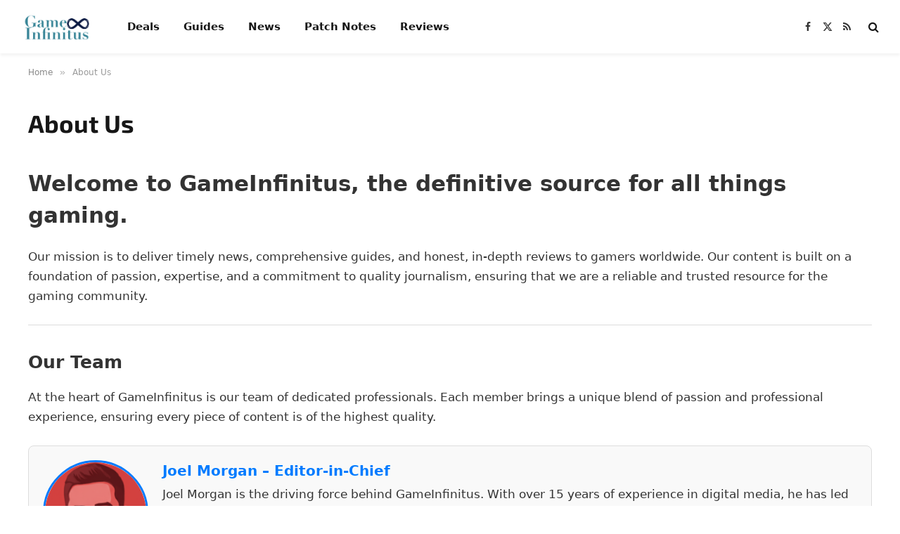

--- FILE ---
content_type: text/javascript
request_url: https://hb.vntsm.com/v4/live/vms/sites/gameinfinitus.com/index.js
body_size: 20492
content:
(()=>{"use strict";var e,a,t,n,r={34(e,a,t){var n=t(4901);e.exports=function(e){return"object"==typeof e?null!==e:n(e)}},283(e,a,t){var n=t(9504),r=t(9039),s=t(4901),i=t(9297),o=t(3724),l=t(350).CONFIGURABLE,d=t(3706),u=t(1181),c=u.enforce,p=u.get,m=String,f=Object.defineProperty,M=n("".slice),g=n("".replace),I=n([].join),v=o&&!r(function(){return 8!==f(function(){},"length",{value:8}).length}),S=String(String).split("String"),A=e.exports=function(e,a,t){"Symbol("===M(m(a),0,7)&&(a="["+g(m(a),/^Symbol\(([^)]*)\).*$/,"$1")+"]"),t&&t.getter&&(a="get "+a),t&&t.setter&&(a="set "+a),(!i(e,"name")||l&&e.name!==a)&&(o?f(e,"name",{value:a,configurable:!0}):e.name=a),v&&t&&i(t,"arity")&&e.length!==t.arity&&f(e,"length",{value:t.arity});try{t&&i(t,"constructor")&&t.constructor?o&&f(e,"prototype",{writable:!1}):e.prototype&&(e.prototype=void 0)}catch(e){}var n=c(e);return i(n,"source")||(n.source=I(S,"string"==typeof a?a:"")),e};Function.prototype.toString=A(function(){return s(this)&&p(this).source||d(this)},"toString")},350(e,a,t){var n=t(3724),r=t(9297),s=Function.prototype,i=n&&Object.getOwnPropertyDescriptor,o=r(s,"name"),l=o&&"something"===function(){}.name,d=o&&(!n||n&&i(s,"name").configurable);e.exports={EXISTS:o,PROPER:l,CONFIGURABLE:d}},397(e,a,t){var n=t(7751);e.exports=n("document","documentElement")},421(e){e.exports={}},616(e,a,t){var n=t(9039);e.exports=!n(function(){var e=function(){}.bind();return"function"!=typeof e||e.hasOwnProperty("prototype")})},687(e,a,t){var n=t(4913).f,r=t(9297),s=t(8227)("toStringTag");e.exports=function(e,a,t){e&&!t&&(e=e.prototype),e&&!r(e,s)&&n(e,s,{configurable:!0,value:a})}},741(e){var a=Math.ceil,t=Math.floor;e.exports=Math.trunc||function(e){var n=+e;return(n>0?t:a)(n)}},757(e,a,t){var n=t(7751),r=t(4901),s=t(1625),i=t(7040),o=Object;e.exports=i?function(e){return"symbol"==typeof e}:function(e){var a=n("Symbol");return r(a)&&s(a.prototype,o(e))}},1072(e,a,t){var n=t(1828),r=t(8727);e.exports=Object.keys||function(e){return n(e,r)}},1088(e,a,t){var n=t(6518),r=t(9565),s=t(6395),i=t(350),o=t(4901),l=t(3994),d=t(2787),u=t(2967),c=t(687),p=t(6699),m=t(6840),f=t(8227),M=t(6269),g=t(7657),I=i.PROPER,v=i.CONFIGURABLE,S=g.IteratorPrototype,A=g.BUGGY_SAFARI_ITERATORS,b=f("iterator"),B="keys",C="values",G="entries",T=function(){return this};e.exports=function(e,a,t,i,f,g,h){l(t,a,i);var y,P,R,E=function(e){if(e===f&&x)return x;if(!A&&e&&e in k)return k[e];switch(e){case B:case C:case G:return function(){return new t(this,e)}}return function(){return new t(this)}},N=a+" Iterator",L=!1,k=e.prototype,O=k[b]||k["@@iterator"]||f&&k[f],x=!A&&O||E(f),_="Array"===a&&k.entries||O;if(_&&(y=d(_.call(new e)))!==Object.prototype&&y.next&&(s||d(y)===S||(u?u(y,S):o(y[b])||m(y,b,T)),c(y,N,!0,!0),s&&(M[N]=T)),I&&f===C&&O&&O.name!==C&&(!s&&v?p(k,"name",C):(L=!0,x=function(){return r(O,this)})),f)if(P={values:E(C),keys:g?x:E(B),entries:E(G)},h)for(R in P)(A||L||!(R in k))&&m(k,R,P[R]);else n({target:a,proto:!0,forced:A||L},P);return s&&!h||k[b]===x||m(k,b,x,{name:f}),M[a]=x,P}},1181(e,a,t){var n,r,s,i=t(8622),o=t(4576),l=t(34),d=t(6699),u=t(9297),c=t(7629),p=t(6119),m=t(421),f="Object already initialized",M=o.TypeError,g=o.WeakMap;if(i||c.state){var I=c.state||(c.state=new g);I.get=I.get,I.has=I.has,I.set=I.set,n=function(e,a){if(I.has(e))throw new M(f);return a.facade=e,I.set(e,a),a},r=function(e){return I.get(e)||{}},s=function(e){return I.has(e)}}else{var v=p("state");m[v]=!0,n=function(e,a){if(u(e,v))throw new M(f);return a.facade=e,d(e,v,a),a},r=function(e){return u(e,v)?e[v]:{}},s=function(e){return u(e,v)}}e.exports={set:n,get:r,has:s,enforce:function(e){return s(e)?r(e):n(e,{})},getterFor:function(e){return function(a){var t;if(!l(a)||(t=r(a)).type!==e)throw new M("Incompatible receiver, "+e+" required");return t}}}},1291(e,a,t){var n=t(741);e.exports=function(e){var a=+e;return a!=a||0===a?0:n(a)}},1625(e,a,t){var n=t(9504);e.exports=n({}.isPrototypeOf)},1828(e,a,t){var n=t(9504),r=t(9297),s=t(5397),i=t(9617).indexOf,o=t(421),l=n([].push);e.exports=function(e,a){var t,n=s(e),d=0,u=[];for(t in n)!r(o,t)&&r(n,t)&&l(u,t);for(;a.length>d;)r(n,t=a[d++])&&(~i(u,t)||l(u,t));return u}},2195(e,a,t){var n=t(9504),r=n({}.toString),s=n("".slice);e.exports=function(e){return s(r(e),8,-1)}},2211(e,a,t){var n=t(9039);e.exports=!n(function(){function e(){}return e.prototype.constructor=null,Object.getPrototypeOf(new e)!==e.prototype})},2360(e,a,t){var n,r=t(8551),s=t(6801),i=t(8727),o=t(421),l=t(397),d=t(4055),u=t(6119),c="prototype",p="script",m=u("IE_PROTO"),f=function(){},M=function(e){return"<"+p+">"+e+"</"+p+">"},g=function(e){e.write(M("")),e.close();var a=e.parentWindow.Object;return e=null,a},I=function(){try{n=new ActiveXObject("htmlfile")}catch(e){}var e,a,t;I="undefined"!=typeof document?document.domain&&n?g(n):(a=d("iframe"),t="java"+p+":",a.style.display="none",l.appendChild(a),a.src=String(t),(e=a.contentWindow.document).open(),e.write(M("document.F=Object")),e.close(),e.F):g(n);for(var r=i.length;r--;)delete I[c][i[r]];return I()};o[m]=!0,e.exports=Object.create||function(e,a){var t;return null!==e?(f[c]=r(e),t=new f,f[c]=null,t[m]=e):t=I(),void 0===a?t:s.f(t,a)}},2529(e){e.exports=function(e,a){return{value:e,done:a}}},2777(e,a,t){var n=t(9565),r=t(34),s=t(757),i=t(5966),o=t(4270),l=t(8227),d=TypeError,u=l("toPrimitive");e.exports=function(e,a){if(!r(e)||s(e))return e;var t,l=i(e,u);if(l){if(void 0===a&&(a="default"),t=n(l,e,a),!r(t)||s(t))return t;throw new d("Can't convert object to primitive value")}return void 0===a&&(a="number"),o(e,a)}},2787(e,a,t){var n=t(9297),r=t(4901),s=t(8981),i=t(6119),o=t(2211),l=i("IE_PROTO"),d=Object,u=d.prototype;e.exports=o?d.getPrototypeOf:function(e){var a=s(e);if(n(a,l))return a[l];var t=a.constructor;return r(t)&&a instanceof t?t.prototype:a instanceof d?u:null}},2796(e,a,t){var n=t(9039),r=t(4901),s=/#|\.prototype\./,i=function(e,a){var t=l[o(e)];return t===u||t!==d&&(r(a)?n(a):!!a)},o=i.normalize=function(e){return String(e).replace(s,".").toLowerCase()},l=i.data={},d=i.NATIVE="N",u=i.POLYFILL="P";e.exports=i},2839(e,a,t){var n=t(4576).navigator,r=n&&n.userAgent;e.exports=r?String(r):""},2953(e,a,t){var n=t(4576),r=t(7400),s=t(9296),i=t(3792),o=t(6699),l=t(687),d=t(8227)("iterator"),u=i.values,c=function(e,a){if(e){if(e[d]!==u)try{o(e,d,u)}catch(a){e[d]=u}if(l(e,a,!0),r[a])for(var t in i)if(e[t]!==i[t])try{o(e,t,i[t])}catch(a){e[t]=i[t]}}};for(var p in r)c(n[p]&&n[p].prototype,p);c(s,"DOMTokenList")},2967(e,a,t){var n=t(6706),r=t(34),s=t(7750),i=t(3506);e.exports=Object.setPrototypeOf||("__proto__"in{}?function(){var e,a=!1,t={};try{(e=n(Object.prototype,"__proto__","set"))(t,[]),a=t instanceof Array}catch(e){}return function(t,n){return s(t),i(n),r(t)?(a?e(t,n):t.__proto__=n,t):t}}():void 0)},3392(e,a,t){var n=t(9504),r=0,s=Math.random(),i=n(1.1.toString);e.exports=function(e){return"Symbol("+(void 0===e?"":e)+")_"+i(++r+s,36)}},3506(e,a,t){var n=t(3925),r=String,s=TypeError;e.exports=function(e){if(n(e))return e;throw new s("Can't set "+r(e)+" as a prototype")}},3706(e,a,t){var n=t(9504),r=t(4901),s=t(7629),i=n(Function.toString);r(s.inspectSource)||(s.inspectSource=function(e){return i(e)}),e.exports=s.inspectSource},3717(e,a){a.f=Object.getOwnPropertySymbols},3724(e,a,t){var n=t(9039);e.exports=!n(function(){return 7!==Object.defineProperty({},1,{get:function(){return 7}})[1]})},3792(e,a,t){var n=t(5397),r=t(6469),s=t(6269),i=t(1181),o=t(4913).f,l=t(1088),d=t(2529),u=t(6395),c=t(3724),p="Array Iterator",m=i.set,f=i.getterFor(p);e.exports=l(Array,"Array",function(e,a){m(this,{type:p,target:n(e),index:0,kind:a})},function(){var e=f(this),a=e.target,t=e.index++;if(!a||t>=a.length)return e.target=null,d(void 0,!0);switch(e.kind){case"keys":return d(t,!1);case"values":return d(a[t],!1)}return d([t,a[t]],!1)},"values");var M=s.Arguments=s.Array;if(r("keys"),r("values"),r("entries"),!u&&c&&"values"!==M.name)try{o(M,"name",{value:"values"})}catch(e){}},3815(e,a,t){function n(e,a,t){(function(e,a){if(a.has(e))throw new TypeError("Cannot initialize the same private elements twice on an object")})(e,a),a.set(e,t)}function r(e,a){return e.get(i(e,a))}function s(e,a,t){return e.set(i(e,a),t),t}function i(e,a,t){if("function"==typeof e?e===a:e.has(a))return arguments.length<3?a:t;throw new TypeError("Private element is not present on this object")}t.d(a,{pU:()=>M}),t(2953);var o=new WeakMap,l=new WeakMap,d=new WeakMap,u=new WeakMap,c=new WeakMap,p=new WeakMap;class m{constructor(e){let a=arguments.length>1&&void 0!==arguments[1]?arguments[1]:null;n(this,o,[]),n(this,l,null),n(this,d,null),n(this,u,null),n(this,c,null),n(this,p,!1),this.win=e,s(c,this,a),this.initParents()}initParents(){let e=this.win,a=this;for(;null!=e&&e!=top&&(e=e.parent,a=new m(e,a),r(o,this).push(a),e!=top););}resolveFriendlyNess(){if(this.isIframe&&null==r(l,this)&&null==r(d,this))try{this.win.parent.location.href.length>0?(s(l,this,!0),s(d,this,!0)):(s(l,this,!1),s(d,this,f(this.win)))}catch(e){s(l,this,!1),s(d,this,f(this.win))}}get parent(){return null==this?void 0:this.parents[0]}get parents(){return r(o,this)}get isIframe(){return r(o,this).length>0}get isTop(){return this.win==top}get isFriendly(){return this.isIframe?(null==r(l,this)&&(this.resolveFriendlyNess(),r(l,this)&&s(l,this,r(l,this)&&r(o,this)[0].isFriendly)),r(l,this)):f(this.win)}get isSelfFriendly(){return this.isIframe?(null==r(d,this)&&this.resolveFriendlyNess(),r(d,this)):f(this.win)}get root(){if(!this.isIframe)return this;for(let e=r(o,this).length-1;e>=0;e--)if(r(o,this)[e].isFriendly)return r(o,this)[e];for(let e=r(o,this).length-1;e>=0;e--)if(r(o,this)[e].isSelfFriendly)return r(o,this)[e];return null}get rootOrSelf(){return this.root||this}get topWindow(){return this.isFriendly?top:null}get rootWindow(){return this.rootOrSelf.win}get isRoot(){return this.root==this}get frameElement(){return r(u,this)?r(u,this):!this.isIframe&&r(c,this)&&r(c,this).frameElement?(r(c,this),r(c,this).frameElement):this.win?this.win.frameElement:null}set frameElement(e){s(u,this,e)}}function f(e){try{return e.location.href.length>0}catch(e){return!1}}const M=new m(self)},3925(e,a,t){var n=t(34);e.exports=function(e){return n(e)||null===e}},3994(e,a,t){var n=t(7657).IteratorPrototype,r=t(2360),s=t(6980),i=t(687),o=t(6269),l=function(){return this};e.exports=function(e,a,t,d){var u=a+" Iterator";return e.prototype=r(n,{next:s(+!d,t)}),i(e,u,!1,!0),o[u]=l,e}},4055(e,a,t){var n=t(4576),r=t(34),s=n.document,i=r(s)&&r(s.createElement);e.exports=function(e){return i?s.createElement(e):{}}},4117(e){e.exports=function(e){return null==e}},4270(e,a,t){var n=t(9565),r=t(4901),s=t(34),i=TypeError;e.exports=function(e,a){var t,o;if("string"===a&&r(t=e.toString)&&!s(o=n(t,e)))return o;if(r(t=e.valueOf)&&!s(o=n(t,e)))return o;if("string"!==a&&r(t=e.toString)&&!s(o=n(t,e)))return o;throw new i("Can't convert object to primitive value")}},4495(e,a,t){var n=t(9519),r=t(9039),s=t(4576).String;e.exports=!!Object.getOwnPropertySymbols&&!r(function(){var e=Symbol("symbol detection");return!s(e)||!(Object(e)instanceof Symbol)||!Symbol.sham&&n&&n<41})},4576(e,a,t){var n=function(e){return e&&e.Math===Math&&e};e.exports=n("object"==typeof globalThis&&globalThis)||n("object"==typeof window&&window)||n("object"==typeof self&&self)||n("object"==typeof t.g&&t.g)||n("object"==typeof this&&this)||function(){return this}()||Function("return this")()},4901(e){var a="object"==typeof document&&document.all;e.exports=void 0===a&&void 0!==a?function(e){return"function"==typeof e||e===a}:function(e){return"function"==typeof e}},4913(e,a,t){var n=t(3724),r=t(5917),s=t(8686),i=t(8551),o=t(6969),l=TypeError,d=Object.defineProperty,u=Object.getOwnPropertyDescriptor,c="enumerable",p="configurable",m="writable";a.f=n?s?function(e,a,t){if(i(e),a=o(a),i(t),"function"==typeof e&&"prototype"===a&&"value"in t&&m in t&&!t[m]){var n=u(e,a);n&&n[m]&&(e[a]=t.value,t={configurable:p in t?t[p]:n[p],enumerable:c in t?t[c]:n[c],writable:!1})}return d(e,a,t)}:d:function(e,a,t){if(i(e),a=o(a),i(t),r)try{return d(e,a,t)}catch(e){}if("get"in t||"set"in t)throw new l("Accessors not supported");return"value"in t&&(e[a]=t.value),e}},5031(e,a,t){var n=t(7751),r=t(9504),s=t(8480),i=t(3717),o=t(8551),l=r([].concat);e.exports=n("Reflect","ownKeys")||function(e){var a=s.f(o(e)),t=i.f;return t?l(a,t(e)):a}},5397(e,a,t){var n=t(7055),r=t(7750);e.exports=function(e){return n(r(e))}},5610(e,a,t){var n=t(1291),r=Math.max,s=Math.min;e.exports=function(e,a){var t=n(e);return t<0?r(t+a,0):s(t,a)}},5745(e,a,t){var n=t(7629);e.exports=function(e,a){return n[e]||(n[e]=a||{})}},5917(e,a,t){var n=t(3724),r=t(9039),s=t(4055);e.exports=!n&&!r(function(){return 7!==Object.defineProperty(s("div"),"a",{get:function(){return 7}}).a})},5966(e,a,t){var n=t(9306),r=t(4117);e.exports=function(e,a){var t=e[a];return r(t)?void 0:n(t)}},6119(e,a,t){var n=t(5745),r=t(3392),s=n("keys");e.exports=function(e){return s[e]||(s[e]=r(e))}},6198(e,a,t){var n=t(8014);e.exports=function(e){return n(e.length)}},6269(e){e.exports={}},6395(e){e.exports=!1},6469(e,a,t){var n=t(8227),r=t(2360),s=t(4913).f,i=n("unscopables"),o=Array.prototype;void 0===o[i]&&s(o,i,{configurable:!0,value:r(null)}),e.exports=function(e){o[i][e]=!0}},6518(e,a,t){var n=t(4576),r=t(7347).f,s=t(6699),i=t(6840),o=t(9433),l=t(7740),d=t(2796);e.exports=function(e,a){var t,u,c,p,m,f=e.target,M=e.global,g=e.stat;if(t=M?n:g?n[f]||o(f,{}):n[f]&&n[f].prototype)for(u in a){if(p=a[u],c=e.dontCallGetSet?(m=r(t,u))&&m.value:t[u],!d(M?u:f+(g?".":"#")+u,e.forced)&&void 0!==c){if(typeof p==typeof c)continue;l(p,c)}(e.sham||c&&c.sham)&&s(p,"sham",!0),i(t,u,p,e)}}},6699(e,a,t){var n=t(3724),r=t(4913),s=t(6980);e.exports=n?function(e,a,t){return r.f(e,a,s(1,t))}:function(e,a,t){return e[a]=t,e}},6706(e,a,t){var n=t(9504),r=t(9306);e.exports=function(e,a,t){try{return n(r(Object.getOwnPropertyDescriptor(e,a)[t]))}catch(e){}}},6801(e,a,t){var n=t(3724),r=t(8686),s=t(4913),i=t(8551),o=t(5397),l=t(1072);a.f=n&&!r?Object.defineProperties:function(e,a){i(e);for(var t,n=o(a),r=l(a),d=r.length,u=0;d>u;)s.f(e,t=r[u++],n[t]);return e}},6823(e){var a=String;e.exports=function(e){try{return a(e)}catch(e){return"Object"}}},6840(e,a,t){var n=t(4901),r=t(4913),s=t(283),i=t(9433);e.exports=function(e,a,t,o){o||(o={});var l=o.enumerable,d=void 0!==o.name?o.name:a;if(n(t)&&s(t,d,o),o.global)l?e[a]=t:i(a,t);else{try{o.unsafe?e[a]&&(l=!0):delete e[a]}catch(e){}l?e[a]=t:r.f(e,a,{value:t,enumerable:!1,configurable:!o.nonConfigurable,writable:!o.nonWritable})}return e}},6969(e,a,t){var n=t(2777),r=t(757);e.exports=function(e){var a=n(e,"string");return r(a)?a:a+""}},6980(e){e.exports=function(e,a){return{enumerable:!(1&e),configurable:!(2&e),writable:!(4&e),value:a}}},7040(e,a,t){var n=t(4495);e.exports=n&&!Symbol.sham&&"symbol"==typeof Symbol.iterator},7055(e,a,t){var n=t(9504),r=t(9039),s=t(2195),i=Object,o=n("".split);e.exports=r(function(){return!i("z").propertyIsEnumerable(0)})?function(e){return"String"===s(e)?o(e,""):i(e)}:i},7347(e,a,t){var n=t(3724),r=t(9565),s=t(8773),i=t(6980),o=t(5397),l=t(6969),d=t(9297),u=t(5917),c=Object.getOwnPropertyDescriptor;a.f=n?c:function(e,a){if(e=o(e),a=l(a),u)try{return c(e,a)}catch(e){}if(d(e,a))return i(!r(s.f,e,a),e[a])}},7400(e){e.exports={CSSRuleList:0,CSSStyleDeclaration:0,CSSValueList:0,ClientRectList:0,DOMRectList:0,DOMStringList:0,DOMTokenList:1,DataTransferItemList:0,FileList:0,HTMLAllCollection:0,HTMLCollection:0,HTMLFormElement:0,HTMLSelectElement:0,MediaList:0,MimeTypeArray:0,NamedNodeMap:0,NodeList:1,PaintRequestList:0,Plugin:0,PluginArray:0,SVGLengthList:0,SVGNumberList:0,SVGPathSegList:0,SVGPointList:0,SVGStringList:0,SVGTransformList:0,SourceBufferList:0,StyleSheetList:0,TextTrackCueList:0,TextTrackList:0,TouchList:0}},7629(e,a,t){var n=t(6395),r=t(4576),s=t(9433),i="__core-js_shared__",o=e.exports=r[i]||s(i,{});(o.versions||(o.versions=[])).push({version:"3.47.0",mode:n?"pure":"global",copyright:"© 2014-2025 Denis Pushkarev (zloirock.ru), 2025 CoreJS Company (core-js.io)",license:"https://github.com/zloirock/core-js/blob/v3.47.0/LICENSE",source:"https://github.com/zloirock/core-js"})},7657(e,a,t){var n,r,s,i=t(9039),o=t(4901),l=t(34),d=t(2360),u=t(2787),c=t(6840),p=t(8227),m=t(6395),f=p("iterator"),M=!1;[].keys&&("next"in(s=[].keys())?(r=u(u(s)))!==Object.prototype&&(n=r):M=!0),!l(n)||i(function(){var e={};return n[f].call(e)!==e})?n={}:m&&(n=d(n)),o(n[f])||c(n,f,function(){return this}),e.exports={IteratorPrototype:n,BUGGY_SAFARI_ITERATORS:M}},7740(e,a,t){var n=t(9297),r=t(5031),s=t(7347),i=t(4913);e.exports=function(e,a,t){for(var o=r(a),l=i.f,d=s.f,u=0;u<o.length;u++){var c=o[u];n(e,c)||t&&n(t,c)||l(e,c,d(a,c))}}},7750(e,a,t){var n=t(4117),r=TypeError;e.exports=function(e){if(n(e))throw new r("Can't call method on "+e);return e}},7751(e,a,t){var n=t(4576),r=t(4901);e.exports=function(e,a){return arguments.length<2?(t=n[e],r(t)?t:void 0):n[e]&&n[e][a];var t}},8014(e,a,t){var n=t(1291),r=Math.min;e.exports=function(e){var a=n(e);return a>0?r(a,9007199254740991):0}},8227(e,a,t){var n=t(4576),r=t(5745),s=t(9297),i=t(3392),o=t(4495),l=t(7040),d=n.Symbol,u=r("wks"),c=l?d.for||d:d&&d.withoutSetter||i;e.exports=function(e){return s(u,e)||(u[e]=o&&s(d,e)?d[e]:c("Symbol."+e)),u[e]}},8480(e,a,t){var n=t(1828),r=t(8727).concat("length","prototype");a.f=Object.getOwnPropertyNames||function(e){return n(e,r)}},8551(e,a,t){var n=t(34),r=String,s=TypeError;e.exports=function(e){if(n(e))return e;throw new s(r(e)+" is not an object")}},8622(e,a,t){var n=t(4576),r=t(4901),s=n.WeakMap;e.exports=r(s)&&/native code/.test(String(s))},8686(e,a,t){var n=t(3724),r=t(9039);e.exports=n&&r(function(){return 42!==Object.defineProperty(function(){},"prototype",{value:42,writable:!1}).prototype})},8727(e){e.exports=["constructor","hasOwnProperty","isPrototypeOf","propertyIsEnumerable","toLocaleString","toString","valueOf"]},8773(e,a){var t={}.propertyIsEnumerable,n=Object.getOwnPropertyDescriptor,r=n&&!t.call({1:2},1);a.f=r?function(e){var a=n(this,e);return!!a&&a.enumerable}:t},8981(e,a,t){var n=t(7750),r=Object;e.exports=function(e){return r(n(e))}},9039(e){e.exports=function(e){try{return!!e()}catch(e){return!0}}},9296(e,a,t){var n=t(4055)("span").classList,r=n&&n.constructor&&n.constructor.prototype;e.exports=r===Object.prototype?void 0:r},9297(e,a,t){var n=t(9504),r=t(8981),s=n({}.hasOwnProperty);e.exports=Object.hasOwn||function(e,a){return s(r(e),a)}},9306(e,a,t){var n=t(4901),r=t(6823),s=TypeError;e.exports=function(e){if(n(e))return e;throw new s(r(e)+" is not a function")}},9433(e,a,t){var n=t(4576),r=Object.defineProperty;e.exports=function(e,a){try{r(n,e,{value:a,configurable:!0,writable:!0})}catch(t){n[e]=a}return a}},9504(e,a,t){var n=t(616),r=Function.prototype,s=r.call,i=n&&r.bind.bind(s,s);e.exports=n?i:function(e){return function(){return s.apply(e,arguments)}}},9519(e,a,t){var n,r,s=t(4576),i=t(2839),o=s.process,l=s.Deno,d=o&&o.versions||l&&l.version,u=d&&d.v8;u&&(r=(n=u.split("."))[0]>0&&n[0]<4?1:+(n[0]+n[1])),!r&&i&&(!(n=i.match(/Edge\/(\d+)/))||n[1]>=74)&&(n=i.match(/Chrome\/(\d+)/))&&(r=+n[1]),e.exports=r},9565(e,a,t){var n=t(616),r=Function.prototype.call;e.exports=n?r.bind(r):function(){return r.apply(r,arguments)}},9617(e,a,t){var n=t(5397),r=t(5610),s=t(6198),i=function(e){return function(a,t,i){var o=n(a),l=s(o);if(0===l)return!e&&-1;var d,u=r(i,l);if(e&&t!=t){for(;l>u;)if((d=o[u++])!=d)return!0}else for(;l>u;u++)if((e||u in o)&&o[u]===t)return e||u||0;return!e&&-1}};e.exports={includes:i(!0),indexOf:i(!1)}}},s={};function i(e){var a=s[e];if(void 0!==a)return a.exports;var t=s[e]={id:e,exports:{}};return r[e].call(t.exports,t,t.exports,i),t.exports}i.m=r,i.n=e=>{var a=e&&e.__esModule?()=>e.default:()=>e;return i.d(a,{a}),a},a=Object.getPrototypeOf?e=>Object.getPrototypeOf(e):e=>e.__proto__,i.t=function(t,n){if(1&n&&(t=this(t)),8&n)return t;if("object"==typeof t&&t){if(4&n&&t.__esModule)return t;if(16&n&&"function"==typeof t.then)return t}var r=Object.create(null);i.r(r);var s={};e=e||[null,a({}),a([]),a(a)];for(var o=2&n&&t;("object"==typeof o||"function"==typeof o)&&!~e.indexOf(o);o=a(o))Object.getOwnPropertyNames(o).forEach(e=>s[e]=()=>t[e]);return s.default=()=>t,i.d(r,s),r},i.d=(e,a)=>{for(var t in a)i.o(a,t)&&!i.o(e,t)&&Object.defineProperty(e,t,{enumerable:!0,get:a[t]})},i.f={},i.e=(e,a)=>Promise.all(Object.keys(i.f).reduce((t,n)=>(i.f[n](e,t,a),t),[])),i.u=e=>e+".js",i.g=function(){if("object"==typeof globalThis)return globalThis;try{return this||new Function("return this")()}catch(e){if("object"==typeof window)return window}}(),i.o=(e,a)=>Object.prototype.hasOwnProperty.call(e,a),t={},n="admanager:",i.l=(e,a,r,s,o)=>{if(t[e])t[e].push(a);else{var l,d;if(void 0!==r)for(var u=document.getElementsByTagName("script"),c=0;c<u.length;c++){var p=u[c];if(p.getAttribute("src")==e||p.getAttribute("data-webpack")==n+r){l=p;break}}l||(d=!0,(l=document.createElement("script")).charset="utf-8",i.nc&&l.setAttribute("nonce",i.nc),l.setAttribute("data-webpack",n+r),o&&l.setAttribute("fetchpriority",o),l.src=e),t[e]=[a];var m=(a,n)=>{l.onerror=l.onload=null,clearTimeout(f);var r=t[e];if(delete t[e],l.parentNode&&l.parentNode.removeChild(l),r&&r.forEach(e=>e(n)),a)return a(n)},f=setTimeout(m.bind(null,void 0,{type:"timeout",target:l}),3e5);l.onerror=m.bind(null,l.onerror),l.onload=m.bind(null,l.onload),d&&document.head.appendChild(l)}},i.r=e=>{"undefined"!=typeof Symbol&&Symbol.toStringTag&&Object.defineProperty(e,Symbol.toStringTag,{value:"Module"}),Object.defineProperty(e,"__esModule",{value:!0})},(()=>{var e;i.g.importScripts&&(e=i.g.location+"");var a=i.g.document;if(!e&&a&&(a.currentScript&&"SCRIPT"===a.currentScript.tagName.toUpperCase()&&(e=a.currentScript.src),!e)){var t=a.getElementsByTagName("script");if(t.length)for(var n=t.length-1;n>-1&&(!e||!/^http(s?):/.test(e));)e=t[n--].src}if(!e)throw new Error("Automatic publicPath is not supported in this browser");e=e.replace(/^blob:/,"").replace(/#.*$/,"").replace(/\?.*$/,"").replace(/\/[^\/]+$/,"/"),i.p=e})(),(()=>{var e={57:0};i.f.j=(a,t,n)=>{var r=i.o(e,a)?e[a]:void 0;if(0!==r)if(r)t.push(r[2]);else{var s=new Promise((t,n)=>r=e[a]=[t,n]);t.push(r[2]=s);var o=i.p+i.u(a),l=new Error;i.l(o,t=>{if(i.o(e,a)&&(0!==(r=e[a])&&(e[a]=void 0),r)){var n=t&&("load"===t.type?"missing":t.type),s=t&&t.target&&t.target.src;l.message="Loading chunk "+a+" failed.\n("+n+": "+s+")",l.name="ChunkLoadError",l.type=n,l.request=s,r[1](l)}},"chunk-"+a,a,n)}};var a=(a,t)=>{var n,r,[s,o,l]=t,d=0;if(s.some(a=>0!==e[a])){for(n in o)i.o(o,n)&&(i.m[n]=o[n]);l&&l(i)}for(a&&a(t);d<s.length;d++)r=s[d],i.o(e,r)&&e[r]&&e[r][0](),e[r]=0},t=self.__VM_WPK_C_LR__i=self.__VM_WPK_C_LR__i||[];t.forEach(a.bind(null,0)),t.push=a.bind(null,t.push.bind(t))})(),i.nc=void 0,i(2953);const o=JSON.parse('{"meta":{"siteId":482,"accountId":79,"active":true,"testMode":false,"configDate":"2025-10-15T12:52:01Z"},"gam":{"mcmId":"22325465567"},"breakpoints":{},"cmp":null,"bidders":{},"features":{"Mile.tech":{}},"openRTB":{"schain":{"default":{"config":{"nodes":[{"sid":"5f983a9e95fe4c63d7ab3d3e"}]}}}},"auction":{"bias":{"default":{},"blockthrough":{}}},"tags":null,"reload":{"enabled":true},"abr":{"enabled":true},"richmediaIds":["5fce6c2f4c7a144fb9b75009"],"devices":{"default":{"pages":{"known":{"default":{"skirt":{"leftPlacementIds":[1467],"rightPlacementIds":[1467],"zIndex":997,"gutterAlign":"center","spacingGap":null,"scrollMethod":"absoluteBottom","clippingMethod":null,"positioning":null,"autoAdd":false,"predefinedPosition":{"contentWidth":1320,"top":970,"minTop":0},"content":null},"placements":{"billboard":{"placementId":1462,"placementType":"billboard","legacyIds":["5fce6c754c7a144fb9b7500b"],"placementConfig":{},"sizeConfigs":[{"breakpoint":{"name":"desktop"},"config":{"id":1462,"configId":1706,"sizes":["728x90","970x250","970x90"],"slotRoutingConfig":{"enableGAM":true,"enableTAG":true},"bidders":{"adagio":{"params":[{"meta":{},"responseMeta":null,"params":{"site":"gameinfinitus-com","placement":"gameinfinitus.com_Adagio_Display_PrebidClient","organizationId":"1090","adUnitElementId":"5fce6c754c7a144fb9b7500b"}}]},"adyoulike":{"params":[{"meta":{},"responseMeta":null,"params":{"placement":"72ddab3937afaae86f312bcb6916f5d9"}}]},"amazon":{"params":[{"meta":{"isAdBlock":true},"responseMeta":null,"params":{"adunitPath":"/VM_5fce6c0dc3d0cf0f5ce46f46_AB"}},{"meta":{},"responseMeta":null,"params":{"adunitPath":"/VM_5fce6c0dc3d0cf0f5ce46f46/VM_5fce6c754c7a144fb9b7500b"}}]},"amx":{"params":[{"meta":{},"responseMeta":null,"params":{"tagId":"Z2FtZWluZmluaXR1cy5jb20tcm9u","testMode":"FALSE"}}]},"appnexus":{"params":[{"meta":{},"responseMeta":null,"params":{"placementId":31908305}},{"meta":{"isAdBlock":true},"responseMeta":null,"params":{"placementId":31908309}}]},"ix":{"params":[{"meta":{},"responseMeta":null,"params":{"siteId":"1068665"}},{"meta":{"isAdBlock":true},"responseMeta":null,"params":{"siteId":"1069113"}}]},"kueezRtb":{"params":[{"meta":{},"responseMeta":null,"params":{"cId":"66e07be6b89f67cca9cdce90","pId":"65lk7c192882r0011813fn9"}}]},"openx":{"params":[{"meta":{"isAdBlock":true},"responseMeta":null,"params":{"unit":560559693,"deldomain":"venatusmedia-d.openx.net"}}]},"pubmatic":{"params":[{"meta":{"isAdBlock":true},"responseMeta":null,"params":{"adSlot":"5712721","publisherId":"159234"}},{"meta":{},"responseMeta":null,"params":{"adSlot":"5712719","publisherId":"159234"}}]},"richaudience":{"params":[{"meta":{"isAdBlock":true},"responseMeta":null,"params":{"pid":"lHk0jDSWEW","supplyType":"site"}},{"meta":{},"responseMeta":null,"params":{"pid":"Ub1rolXZyo","supplyType":"site"}}]},"rise":{"params":[{"meta":{},"responseMeta":null,"params":{"org":"5fa94677b2db6a00015b22a9","placementId":"gameinfinitus.com_Rise_Display_PrebidClient"}}]},"rubicon":{"params":[{"meta":{"isAdBlock":true},"responseMeta":null,"params":{"siteId":528114,"zoneId":3192396,"accountId":13762}},{"meta":{},"responseMeta":null,"params":{"siteId":527682,"zoneId":3195152,"accountId":13762}}]},"sharethrough":{"params":[{"meta":{},"responseMeta":null,"params":{"pkey":"3ykAStxP3l6jIjumBYNvpKCb"}}]},"smartadserver":{"params":[{"meta":{"isAdBlock":true},"responseMeta":null,"params":{"domain":"https://prg.smartadserver.com","pageId":1936820,"siteId":639713,"formatId":128763}},{"meta":{},"responseMeta":null,"params":{"domain":"https://prg.smartadserver.com","pageId":1936824,"siteId":639713,"formatId":128766}}]},"sonobi":{"params":[{"meta":{},"responseMeta":null,"params":{"placement_id":"0dc4f107741f4e281f1b"}},{"meta":{"isAdBlock":true},"responseMeta":null,"params":{"placement_id":"da086f8c2e84514db568"}}]},"sovrn":{"params":[{"meta":{"isAdBlock":true},"responseMeta":null,"params":{"tagid":"1192098"}},{"meta":{},"responseMeta":null,"params":{"tagid":"1194930"}}]},"triplelift":{"params":[{"meta":{},"responseMeta":null,"params":{"inventoryCode":"venatusmedia_RON_970x250"}}]},"yieldmo":{"params":[{"meta":{},"responseMeta":null,"params":{"placementId":"3600276390840050467"}}]}},"adserver":{"id":"/VM_5fce6c0dc3d0cf0f5ce46f46/VM_5fce6c754c7a144fb9b7500b"},"adblock":{"id":"/VM_5fce6c0dc3d0cf0f5ce46f46/billboard_ABR_1462"}}}]},"desktop_takeover":{"placementId":6287,"placementType":"desktop takeover","legacyIds":["6762b7337a58c81b4c82934c"],"placementConfig":{},"constraint":{"manager":"richmedia","group":"group1"},"sizeConfigs":[{"breakpoint":{"name":"desktop"},"config":{"id":6287,"configId":4947,"sizes":["728x90","970x250","970x90","4x4"],"slotRoutingConfig":{"acceptanceFloor":25,"enableGAM":true,"enableTAG":true},"bidders":{"adagio":{"params":[{"meta":{},"responseMeta":null,"params":{"site":"gameinfinitus-com","placement":"gameinfinitus.com_Adagio_Display_PrebidClient","organizationId":"1090","adUnitElementId":"6762b7337a58c81b4c82934c"}}]},"adyoulike":{"params":[{"meta":{},"responseMeta":null,"params":{"placement":"72ddab3937afaae86f312bcb6916f5d9"}}]},"amazon":{"params":[{"meta":{},"responseMeta":null,"params":{"adunitPath":"/VM_5fce6c0dc3d0cf0f5ce46f46/VM_6762b7337a58c81b4c82934c"}},{"meta":{"isAdBlock":true},"responseMeta":null,"params":{"adUnitPath":"/VM_5fce6c0dc3d0cf0f5ce46f46_AB"}}]},"amx":{"params":[{"meta":{},"responseMeta":null,"params":{"tagId":"Z2FtZWluZmluaXR1cy5jb20tcm9u","testMode":"FALSE"}}]},"appnexus":{"params":[{"meta":{},"responseMeta":null,"params":{"placementId":"31908305"}},{"meta":{"isAdBlock":true},"responseMeta":null,"params":{"placementId":"31908309"}}]},"ix":{"params":[{"meta":{"isAdBlock":true},"responseMeta":null,"params":{"siteId":"1069113"}},{"meta":{},"responseMeta":null,"params":{"siteId":"1068665"}}]},"kueezRtb":{"params":[{"meta":{},"responseMeta":null,"params":{"cId":"66e07be6b89f67cca9cdce90","pId":"65lk7c192882r0011813fn9"}}]},"openx":{"params":[{"meta":{"isAdBlock":true},"responseMeta":null,"params":{"unit":"560559693","deldomain":"venatusmedia-d.openx.net"}}]},"pubmatic":{"params":[{"meta":{},"responseMeta":null,"params":{"adSlot":"5712719","publisherId":"159234"}},{"meta":{"isAdBlock":true},"responseMeta":null,"params":{"adSlot":"5712721","publisherId":"159234"}}]},"richaudience":{"params":[{"meta":{},"responseMeta":null,"params":{"pid":"Ub1rolXZyo","supplyType":"site"}},{"meta":{"isAdBlock":true},"responseMeta":null,"params":{"pid":"lHk0jDSWEW","supplyType":"site"}}]},"rise":{"params":[{"meta":{},"responseMeta":null,"params":{"org":"5fa94677b2db6a00015b22a9","placementId":"gameinfinitus.com_Rise_Display_PrebidClient"}}]},"rubicon":{"params":[{"meta":{"isAdBlock":true},"responseMeta":null,"params":{"siteId":"528114","zoneId":"3192396","accountId":"13762"}},{"meta":{},"responseMeta":null,"params":{"siteId":"527682","zoneId":"3195152","accountId":"13762"}}]},"smartadserver":{"params":[{"meta":{},"responseMeta":null,"params":{"domain":"https://prg.smartadserver.com","pageId":1936824,"siteId":639713,"formatId":128766}},{"meta":{"isAdBlock":true},"responseMeta":null,"params":{"domain":"https://prg.smartadserver.com","pageId":1936820,"siteId":639713,"formatId":128763}}]},"sonobi":{"params":[{"meta":{},"responseMeta":null,"params":{"placement_id":"0dc4f107741f4e281f1b"}},{"meta":{"isAdBlock":true},"responseMeta":null,"params":{"placement_id":"da086f8c2e84514db568"}}]},"sovrn":{"params":[{"meta":{},"responseMeta":null,"params":{"tagid":"1194930"}},{"meta":{"isAdBlock":true},"responseMeta":null,"params":{"tagid":"1192098"}}]},"triplelift":{"params":[{"meta":{},"responseMeta":null,"params":{"inventoryCode":"venatusmedia_RON_970x250"}}]},"yieldmo":{"params":[{"meta":{},"responseMeta":null,"params":{"placementId":"3600276390840050467"}}]}},"adserver":{"id":"/VM_5fce6c0dc3d0cf0f5ce46f46/desktoptakeover_6287"},"adblock":{"id":"/VM_5fce6c0dc3d0cf0f5ce46f46/desktoptakeover_ABR_6287"}}}]},"double_mpu":{"placementId":1460,"placementType":"double mpu","legacyIds":["5fce6c62c3d0cf0f5ce46f4a","647dfbf81d1e163e5dff8499","648b3dbbc9287952bd0a2cc7"],"placementConfig":{},"sizeConfigs":[{"config":{"id":1460,"configId":1704,"sizes":["160x600","300x250","300x600"],"slotRoutingConfig":{"enableGAM":true,"enableTAG":true},"bidders":{"adagio":{"params":[{"meta":{},"responseMeta":null,"params":{"site":"gameinfinitus-com","placement":"gameinfinitus.com_Adagio_Display_PrebidClient","organizationId":"1090","adUnitElementId":"5fce6c62c3d0cf0f5ce46f4a"}}]},"adyoulike":{"params":[{"meta":{},"responseMeta":null,"params":{"placement":"72ddab3937afaae86f312bcb6916f5d9"}}]},"amazon":{"params":[{"meta":{"isAdBlock":true},"responseMeta":null,"params":{"adunitPath":"/VM_5fce6c0dc3d0cf0f5ce46f46_AB"}},{"meta":{},"responseMeta":null,"params":{"adunitPath":"/VM_5fce6c0dc3d0cf0f5ce46f46/VM_5fce6c62c3d0cf0f5ce46f4a"}}]},"amx":{"params":[{"meta":{},"responseMeta":null,"params":{"tagId":"Z2FtZWluZmluaXR1cy5jb20tcm9u","testMode":"FALSE"}}]},"appnexus":{"params":[{"meta":{},"responseMeta":null,"params":{"placementId":31908305}},{"meta":{"isAdBlock":true},"responseMeta":null,"params":{"placementId":31908309}}]},"ix":{"params":[{"meta":{},"responseMeta":null,"params":{"siteId":"1068665"}},{"meta":{"isAdBlock":true},"responseMeta":null,"params":{"siteId":"1069113"}}]},"kueezRtb":{"params":[{"meta":{},"responseMeta":null,"params":{"cId":"66e07be6b89f67cca9cdce90","pId":"65lk7c192882r0011813fn9"}}]},"openx":{"params":[{"meta":{"isAdBlock":true},"responseMeta":null,"params":{"unit":560559693,"deldomain":"venatusmedia-d.openx.net"}}]},"pubmatic":{"params":[{"meta":{},"responseMeta":null,"params":{"adSlot":"5712719","publisherId":"159234"}},{"meta":{"isAdBlock":true},"responseMeta":null,"params":{"adSlot":"5712721","publisherId":"159234"}}]},"richaudience":{"params":[{"meta":{},"responseMeta":null,"params":{"pid":"KUdaH9xG6P","supplyType":"site"}},{"meta":{"isAdBlock":true},"responseMeta":null,"params":{"pid":"lHk0jDSWEW","supplyType":"site"}}]},"rise":{"params":[{"meta":{},"responseMeta":null,"params":{"org":"5fa94677b2db6a00015b22a9","placementId":"gameinfinitus.com_Rise_Display_PrebidClient"}}]},"rubicon":{"params":[{"meta":{"isAdBlock":true},"responseMeta":null,"params":{"siteId":528114,"zoneId":3192396,"accountId":13762}},{"meta":{},"responseMeta":null,"params":{"siteId":527682,"zoneId":3195152,"accountId":13762}}]},"sharethrough":{"params":[{"meta":{},"responseMeta":null,"params":{"pkey":"3oNpLooaagTUw5N0oYL99RM7"}}]},"smartadserver":{"params":[{"meta":{"isAdBlock":true},"responseMeta":null,"params":{"domain":"https://prg.smartadserver.com","pageId":1936820,"siteId":639713,"formatId":128763}},{"meta":{},"responseMeta":null,"params":{"domain":"https://prg.smartadserver.com","pageId":1936826,"siteId":639713,"formatId":128768}}]},"sonobi":{"params":[{"meta":{},"responseMeta":null,"params":{"placement_id":"0dc4f107741f4e281f1b"}},{"meta":{"isAdBlock":true},"responseMeta":null,"params":{"placement_id":"da086f8c2e84514db568"}}]},"sovrn":{"params":[{"meta":{"isAdBlock":true},"responseMeta":null,"params":{"tagid":"1192098"}},{"meta":{},"responseMeta":null,"params":{"tagid":"1194932"}}]},"triplelift":{"params":[{"meta":{},"responseMeta":null,"params":{"inventoryCode":"venatusmedia_RON_300x600"}}]},"yieldmo":{"params":[{"meta":{},"responseMeta":null,"params":{"placementId":"3600276390840050467"}}]}},"adserver":{"id":"/VM_5fce6c0dc3d0cf0f5ce46f46/VM_5fce6c62c3d0cf0f5ce46f4a"},"adblock":{"id":"/VM_5fce6c0dc3d0cf0f5ce46f46/doublempu_ABR_1460"}}}]},"horizontal_sticky":{"placementId":1465,"placementType":"horizontal sticky","legacyIds":["5fce6c2f4c7a144fb9b75009","5fd33791df71aa469ed8c60c"],"node":{"body":true},"renderer":"VenatusFloorAd","autoAdd":false,"placementConfig":{"auction":{"requireDOM":false,"requireVisibility":false}},"constraint":{"manager":"richmedia","group":"group2"},"sizeConfigs":[{"breakpoint":{"name":"desktop"},"config":{"id":1465,"configId":1709,"sizes":["728x90","970x90"],"slotRoutingConfig":{"enableGAM":true,"enableTAG":false},"bidders":{"adagio":{"params":[{"meta":{},"responseMeta":null,"params":{"site":"gameinfinitus-com","placement":"gameinfinitus.com_Adagio_Display_PrebidClient","organizationId":"1090","adUnitElementId":"5fd33791df71aa469ed8c60c"}}]},"adyoulike":{"params":[{"meta":{},"responseMeta":null,"params":{"placement":"72ddab3937afaae86f312bcb6916f5d9"}}]},"amazon":{"params":[{"meta":{"isAdBlock":true},"responseMeta":null,"params":{"adunitPath":"/VM_5fce6c0dc3d0cf0f5ce46f46_AB"}},{"meta":{},"responseMeta":null,"params":{"adunitPath":"/VM_5fce6c0dc3d0cf0f5ce46f46/VM_5fd33791df71aa469ed8c60c"}}]},"amx":{"params":[{"meta":{},"responseMeta":null,"params":{"tagId":"Z2FtZWluZmluaXR1cy5jb20tcm9u","testMode":"FALSE"}}]},"appnexus":{"params":[{"meta":{},"responseMeta":null,"params":{"placementId":31908305}},{"meta":{"isAdBlock":true},"responseMeta":null,"params":{"placementId":31908309}}]},"ix":{"params":[{"meta":{},"responseMeta":null,"params":{"siteId":"1068665"}},{"meta":{"isAdBlock":true},"responseMeta":null,"params":{"siteId":"1069113"}}]},"kueezRtb":{"params":[{"meta":{},"responseMeta":null,"params":{"cId":"66e07be6b89f67cca9cdce90","pId":"65lk7c192882r0011813fn9"}}]},"openx":{"params":[{"meta":{"isAdBlock":true},"responseMeta":null,"params":{"unit":560559693,"deldomain":"venatusmedia-d.openx.net"}}]},"pubmatic":{"params":[{"meta":{},"responseMeta":null,"params":{"adSlot":"5712719","publisherId":"159234"}},{"meta":{"isAdBlock":true},"responseMeta":null,"params":{"adSlot":"5712721","publisherId":"159234"}}]},"richaudience":{"params":[{"meta":{},"responseMeta":null,"params":{"pid":"bgXM4JDSNW","supplyType":"site"}},{"meta":{"isAdBlock":true},"responseMeta":null,"params":{"pid":"lHk0jDSWEW","supplyType":"site"}}]},"rise":{"params":[{"meta":{},"responseMeta":null,"params":{"org":"5fa94677b2db6a00015b22a9","placementId":"gameinfinitus.com_Rise_Display_PrebidClient"}}]},"rubicon":{"params":[{"meta":{"isAdBlock":true},"responseMeta":null,"params":{"siteId":528114,"zoneId":3192396,"accountId":13762}},{"meta":{},"responseMeta":null,"params":{"siteId":527682,"zoneId":3195152,"accountId":13762}}]},"smartadserver":{"params":[{"meta":{"isAdBlock":true},"responseMeta":null,"params":{"domain":"https://prg.smartadserver.com","pageId":1936820,"siteId":639713,"formatId":128763}},{"meta":{},"responseMeta":null,"params":{"domain":"https://prg.smartadserver.com","pageId":1936829,"siteId":639713,"formatId":128771}}]},"sonobi":{"params":[{"meta":{},"responseMeta":null,"params":{"placement_id":"0dc4f107741f4e281f1b"}},{"meta":{"isAdBlock":true},"responseMeta":null,"params":{"placement_id":"da086f8c2e84514db568"}}]},"sovrn":{"params":[{"meta":{"isAdBlock":true},"responseMeta":null,"params":{"tagid":"1192098"}},{"meta":{},"responseMeta":null,"params":{"tagid":"1194935"}}]},"triplelift":{"params":[{"meta":{},"responseMeta":null,"params":{"inventoryCode":"venatusmedia_RON_HDX"}}]},"yieldmo":{"params":[{"meta":{},"responseMeta":null,"params":{"placementId":"3600276390840050467"}}]}},"adserver":{"id":"/VM_5fce6c0dc3d0cf0f5ce46f46/VM_5fd33791df71aa469ed8c60c"},"adblock":{"id":"/VM_5fce6c0dc3d0cf0f5ce46f46/horizontalsticky_ABR_1465"}}}]},"interstitial":{"placementId":130,"placementType":"interstitial","node":{"body":true},"autoAdd":true,"placementConfig":{"canReload":false},"sizeConfigs":[{"breakpoint":{"name":"mobile"},"config":{"id":130,"configId":184,"slotRoutingConfig":{"enableGAM":true},"slotRouting":["GAMInterstitialSlot"],"adserver":{"id":"/VM_5fce6c0dc3d0cf0f5ce46f46"},"adblock":{"id":"/VM_5fce6c0dc3d0cf0f5ce46f46_AB"}}},{"breakpoint":{"name":"tablet"},"config":{"id":130,"configId":185,"slotRoutingConfig":{"enableGAM":true},"slotRouting":["GAMInterstitialSlot"],"adserver":{"id":"/VM_5fce6c0dc3d0cf0f5ce46f46"},"adblock":{"id":"/VM_5fce6c0dc3d0cf0f5ce46f46_AB"}}}]},"leaderboard":{"placementId":1461,"placementType":"leaderboard","legacyIds":["5fce6c6872e3883479ce5c85"],"placementConfig":{},"sizeConfigs":[{"breakpoint":{"name":"desktop"},"config":{"id":1461,"configId":1705,"sizes":["728x90"],"slotRoutingConfig":{"enableGAM":true,"enableTAG":true},"bidders":{"adagio":{"params":[{"meta":{},"responseMeta":null,"params":{"site":"gameinfinitus-com","placement":"gameinfinitus.com_Adagio_Display_PrebidClient","organizationId":"1090","adUnitElementId":"5fce6c6872e3883479ce5c85"}}]},"adyoulike":{"params":[{"meta":{},"responseMeta":null,"params":{"placement":"72ddab3937afaae86f312bcb6916f5d9"}}]},"amazon":{"params":[{"meta":{"isAdBlock":true},"responseMeta":null,"params":{"adunitPath":"/VM_5fce6c0dc3d0cf0f5ce46f46_AB"}},{"meta":{},"responseMeta":null,"params":{"adunitPath":"/VM_5fce6c0dc3d0cf0f5ce46f46/VM_5fce6c6872e3883479ce5c85"}}]},"amx":{"params":[{"meta":{},"responseMeta":null,"params":{"tagId":"Z2FtZWluZmluaXR1cy5jb20tcm9u","testMode":"FALSE"}}]},"appnexus":{"params":[{"meta":{},"responseMeta":null,"params":{"placementId":31908305}},{"meta":{"isAdBlock":true},"responseMeta":null,"params":{"placementId":31908309}}]},"ix":{"params":[{"meta":{},"responseMeta":null,"params":{"siteId":"1068665"}},{"meta":{"isAdBlock":true},"responseMeta":null,"params":{"siteId":"1069113"}}]},"kueezRtb":{"params":[{"meta":{},"responseMeta":null,"params":{"cId":"66e07be6b89f67cca9cdce90","pId":"65lk7c192882r0011813fn9"}}]},"openx":{"params":[{"meta":{"isAdBlock":true},"responseMeta":null,"params":{"unit":560559693,"deldomain":"venatusmedia-d.openx.net"}}]},"pubmatic":{"params":[{"meta":{},"responseMeta":null,"params":{"adSlot":"5712719","publisherId":"159234"}},{"meta":{"isAdBlock":true},"responseMeta":null,"params":{"adSlot":"5712721","publisherId":"159234"}}]},"richaudience":{"params":[{"meta":{"isAdBlock":true},"responseMeta":null,"params":{"pid":"lHk0jDSWEW","supplyType":"site"}},{"meta":{},"responseMeta":null,"params":{"pid":"LVWCvVIVkm","supplyType":"site"}}]},"rise":{"params":[{"meta":{},"responseMeta":null,"params":{"org":"5fa94677b2db6a00015b22a9","placementId":"gameinfinitus.com_Rise_Display_PrebidClient"}}]},"rubicon":{"params":[{"meta":{"isAdBlock":true},"responseMeta":null,"params":{"siteId":528114,"zoneId":3192396,"accountId":13762}},{"meta":{},"responseMeta":null,"params":{"siteId":527682,"zoneId":3195152,"accountId":13762}}]},"sharethrough":{"params":[{"meta":{},"responseMeta":null,"params":{"pkey":"Ybq6Pi3IAMtYgKoLibXjU4t3"}}]},"smartadserver":{"params":[{"meta":{"isAdBlock":true},"responseMeta":null,"params":{"domain":"https://prg.smartadserver.com","pageId":1936820,"siteId":639713,"formatId":128763}},{"meta":{},"responseMeta":null,"params":{"domain":"https://prg.smartadserver.com","pageId":1936823,"siteId":639713,"formatId":128765}}]},"sonobi":{"params":[{"meta":{},"responseMeta":null,"params":{"placement_id":"0dc4f107741f4e281f1b"}},{"meta":{"isAdBlock":true},"responseMeta":null,"params":{"placement_id":"da086f8c2e84514db568"}}]},"sovrn":{"params":[{"meta":{"isAdBlock":true},"responseMeta":null,"params":{"tagid":"1192098"}},{"meta":{},"responseMeta":null,"params":{"tagid":"1194929"}}]},"triplelift":{"params":[{"meta":{},"responseMeta":null,"params":{"inventoryCode":"venatusmedia_RON_HDX"}}]},"yieldmo":{"params":[{"meta":{},"responseMeta":null,"params":{"placementId":"3600276390840050467"}}]}},"adserver":{"id":"/VM_5fce6c0dc3d0cf0f5ce46f46/VM_5fce6c6872e3883479ce5c85"},"adblock":{"id":"/VM_5fce6c0dc3d0cf0f5ce46f46/leaderboard_ABR_1461"}}}]},"mobile_banner":{"placementId":1463,"placementType":"mobile banner","legacyIds":["5fce6c86c3d0cf0f5ce46f4c"],"placementConfig":{},"sizeConfigs":[{"breakpoint":{"name":"mobile"},"config":{"id":1463,"configId":1707,"sizes":["320x50","300x50"],"slotRoutingConfig":{"enableGAM":true,"enableTAG":true},"bidders":{"adagio":{"params":[{"meta":{},"responseMeta":null,"params":{"site":"gameinfinitus-com","placement":"gameinfinitus.com_Adagio_Display_PrebidClient","organizationId":"1090","adUnitElementId":"5fce6c86c3d0cf0f5ce46f4c"}}]},"adyoulike":{"params":[{"meta":{},"responseMeta":null,"params":{"placement":"72ddab3937afaae86f312bcb6916f5d9"}}]},"amazon":{"params":[{"meta":{"isAdBlock":true},"responseMeta":null,"params":{"adunitPath":"/VM_5fce6c0dc3d0cf0f5ce46f46_AB"}},{"meta":{},"responseMeta":null,"params":{"adunitPath":"/VM_5fce6c0dc3d0cf0f5ce46f46/VM_5fce6c86c3d0cf0f5ce46f4c"}}]},"amx":{"params":[{"meta":{},"responseMeta":null,"params":{"tagId":"Z2FtZWluZmluaXR1cy5jb20tcm9u","testMode":"FALSE"}}]},"appnexus":{"params":[{"meta":{},"responseMeta":null,"params":{"placementId":31908305}},{"meta":{"isAdBlock":true},"responseMeta":null,"params":{"placementId":31908309}}]},"ix":{"params":[{"meta":{},"responseMeta":null,"params":{"siteId":"1068665"}},{"meta":{"isAdBlock":true},"responseMeta":null,"params":{"siteId":"1069113"}}]},"kueezRtb":{"params":[{"meta":{},"responseMeta":null,"params":{"cId":"66e07be6b89f67cca9cdce90","pId":"65lk7c192882r0011813fn9"}}]},"openx":{"params":[{"meta":{"isAdBlock":true},"responseMeta":null,"params":{"unit":560559693,"deldomain":"venatusmedia-d.openx.net"}}]},"pubmatic":{"params":[{"meta":{},"responseMeta":null,"params":{"adSlot":"5712719","publisherId":"159234"}},{"meta":{"isAdBlock":true},"responseMeta":null,"params":{"adSlot":"5712721","publisherId":"159234"}}]},"richaudience":{"params":[{"meta":{"isAdBlock":true},"responseMeta":null,"params":{"pid":"lHk0jDSWEW","supplyType":"site"}},{"meta":{},"responseMeta":null,"params":{"pid":"NKGyIUaaVr","supplyType":"site"}}]},"rise":{"params":[{"meta":{},"responseMeta":null,"params":{"org":"5fa94677b2db6a00015b22a9","placementId":"gameinfinitus.com_Rise_Display_PrebidClient"}}]},"rubicon":{"params":[{"meta":{"isAdBlock":true},"responseMeta":null,"params":{"siteId":528114,"zoneId":3192396,"accountId":13762}},{"meta":{},"responseMeta":null,"params":{"siteId":527682,"zoneId":3195152,"accountId":13762}}]},"sharethrough":{"params":[{"meta":{},"responseMeta":null,"params":{"pkey":"VQJlKW39OoLKYYmsBB5860YF"}}]},"smartadserver":{"params":[{"meta":{"isAdBlock":true},"responseMeta":null,"params":{"domain":"https://prg.smartadserver.com","pageId":1936820,"siteId":639713,"formatId":128763}},{"meta":{},"responseMeta":null,"params":{"domain":"https://prg.smartadserver.com","pageId":1936830,"siteId":639713,"formatId":128772}}]},"sonobi":{"params":[{"meta":{},"responseMeta":null,"params":{"placement_id":"0dc4f107741f4e281f1b"}},{"meta":{"isAdBlock":true},"responseMeta":null,"params":{"placement_id":"da086f8c2e84514db568"}}]},"sovrn":{"params":[{"meta":{"isAdBlock":true},"responseMeta":null,"params":{"tagid":"1192098"}},{"meta":{},"responseMeta":null,"params":{"tagid":"1194936"}}]},"triplelift":{"params":[{"meta":{},"responseMeta":null,"params":{"inventoryCode":"venatusmedia_RON_HDX"}}]},"yieldmo":{"params":[{"meta":{},"responseMeta":null,"params":{"placementId":"3600276390840050467"}}]}},"adserver":{"id":"/VM_5fce6c0dc3d0cf0f5ce46f46/VM_5fce6c86c3d0cf0f5ce46f4c"},"adblock":{"id":"/VM_5fce6c0dc3d0cf0f5ce46f46/mobilebanner_ABR_1463"}}}]},"mobile_horizontal_sticky":{"placementId":1466,"placementType":"mobile horizontal sticky","legacyIds":["5fce6c2f4c7a144fb9b75009","5fd337a8df71aa469ed8c60e"],"node":{"body":true},"renderer":"VenatusFloorAd","autoAdd":false,"placementConfig":{"auction":{"requireDOM":false,"requireVisibility":false}},"constraint":{"manager":"mobile_richmedia","group":"group2"},"sizeConfigs":[{"breakpoint":{"name":"mobile"},"config":{"id":1466,"configId":1710,"sizes":["320x50","300x50"],"slotRoutingConfig":{"enableGAM":true,"enableTAG":false},"bidders":{"adagio":{"params":[{"meta":{},"responseMeta":null,"params":{"site":"gameinfinitus-com","placement":"gameinfinitus.com_Adagio_Display_PrebidClient","organizationId":"1090","adUnitElementId":"5fd337a8df71aa469ed8c60e"}}]},"adyoulike":{"params":[{"meta":{},"responseMeta":null,"params":{"placement":"72ddab3937afaae86f312bcb6916f5d9"}}]},"amazon":{"params":[{"meta":{"isAdBlock":true},"responseMeta":null,"params":{"adunitPath":"/VM_5fce6c0dc3d0cf0f5ce46f46_AB"}},{"meta":{},"responseMeta":null,"params":{"adunitPath":"/VM_5fce6c0dc3d0cf0f5ce46f46/VM_5fd337a8df71aa469ed8c60e"}}]},"amx":{"params":[{"meta":{},"responseMeta":null,"params":{"tagId":"Z2FtZWluZmluaXR1cy5jb20tcm9u","testMode":"FALSE"}}]},"appnexus":{"params":[{"meta":{},"responseMeta":null,"params":{"placementId":31908305}},{"meta":{"isAdBlock":true},"responseMeta":null,"params":{"placementId":31908309}}]},"ix":{"params":[{"meta":{},"responseMeta":null,"params":{"siteId":"1068665"}},{"meta":{"isAdBlock":true},"responseMeta":null,"params":{"siteId":"1069113"}}]},"kueezRtb":{"params":[{"meta":{},"responseMeta":null,"params":{"cId":"66e07be6b89f67cca9cdce90","pId":"65lk7c192882r0011813fn9"}}]},"openx":{"params":[{"meta":{"isAdBlock":true},"responseMeta":null,"params":{"unit":560559693,"deldomain":"venatusmedia-d.openx.net"}}]},"pubmatic":{"params":[{"meta":{"isAdBlock":true},"responseMeta":null,"params":{"adSlot":"5712721","publisherId":"159234"}},{"meta":{},"responseMeta":null,"params":{"adSlot":"5712719","publisherId":"159234"}}]},"richaudience":{"params":[{"meta":{},"responseMeta":null,"params":{"pid":"5GRGj0ZF6v","supplyType":"site"}},{"meta":{"isAdBlock":true},"responseMeta":null,"params":{"pid":"lHk0jDSWEW","supplyType":"site"}}]},"rise":{"params":[{"meta":{},"responseMeta":null,"params":{"org":"5fa94677b2db6a00015b22a9","placementId":"gameinfinitus.com_Rise_Display_PrebidClient"}}]},"rubicon":{"params":[{"meta":{"isAdBlock":true},"responseMeta":null,"params":{"siteId":528114,"zoneId":3192396,"accountId":13762}},{"meta":{},"responseMeta":null,"params":{"siteId":527682,"zoneId":3195152,"accountId":13762}}]},"smartadserver":{"params":[{"meta":{"isAdBlock":true},"responseMeta":null,"params":{"domain":"https://prg.smartadserver.com","pageId":1936820,"siteId":639713,"formatId":128763}},{"meta":{},"responseMeta":null,"params":{"domain":"https://prg.smartadserver.com","pageId":1936832,"siteId":639713,"formatId":128774}}]},"sonobi":{"params":[{"meta":{},"responseMeta":null,"params":{"placement_id":"0dc4f107741f4e281f1b"}},{"meta":{"isAdBlock":true},"responseMeta":null,"params":{"placement_id":"da086f8c2e84514db568"}}]},"sovrn":{"params":[{"meta":{"isAdBlock":true},"responseMeta":null,"params":{"tagid":"1192098"}},{"meta":{},"responseMeta":null,"params":{"tagid":"1194938"}}]},"triplelift":{"params":[{"meta":{},"responseMeta":null,"params":{"inventoryCode":"venatusmedia_RON_HDX"}}]},"yieldmo":{"params":[{"meta":{},"responseMeta":null,"params":{"placementId":"3600276390840050467"}}]}},"adserver":{"id":"/VM_5fce6c0dc3d0cf0f5ce46f46/VM_5fd337a8df71aa469ed8c60e"},"adblock":{"id":"/VM_5fce6c0dc3d0cf0f5ce46f46/mobilehorizontalsticky_ABR_1466"}}}]},"mobile_takeover":{"placementId":6288,"placementType":"mobile takeover","legacyIds":["6762d69d7a58c81b4c82936e"],"placementConfig":{},"constraint":{"manager":"mobile_richmedia","group":"group1"},"sizeConfigs":[{"breakpoint":{"name":"mobile"},"config":{"id":6288,"configId":4948,"sizes":["300x250","5x5"],"slotRoutingConfig":{"acceptanceFloor":25,"enableGAM":true,"enableTAG":true},"bidders":{"adagio":{"params":[{"meta":{},"responseMeta":null,"params":{"site":"gameinfinitus-com","placement":"gameinfinitus.com_Adagio_Display_PrebidClient","organizationId":"1090","adUnitElementId":"6762d69d7a58c81b4c82936e"}}]},"adyoulike":{"params":[{"meta":{},"responseMeta":null,"params":{"placement":"72ddab3937afaae86f312bcb6916f5d9"}}]},"amazon":{"params":[{"meta":{},"responseMeta":null,"params":{"adunitPath":"/VM_5fce6c0dc3d0cf0f5ce46f46/VM_6762d69d7a58c81b4c82936e"}},{"meta":{"isAdBlock":true},"responseMeta":null,"params":{"adUnitPath":"/VM_5fce6c0dc3d0cf0f5ce46f46_AB"}}]},"amx":{"params":[{"meta":{},"responseMeta":null,"params":{"tagId":"Z2FtZWluZmluaXR1cy5jb20tcm9u","testMode":"FALSE"}}]},"appnexus":{"params":[{"meta":{"isAdBlock":true},"responseMeta":null,"params":{"placementId":"31908309"}},{"meta":{},"responseMeta":null,"params":{"placementId":"31908305"}}]},"ix":{"params":[{"meta":{"isAdBlock":true},"responseMeta":null,"params":{"siteId":"1069113"}},{"meta":{},"responseMeta":null,"params":{"siteId":"1068665"}}]},"kueezRtb":{"params":[{"meta":{},"responseMeta":null,"params":{"cId":"66e07be6b89f67cca9cdce90","pId":"65lk7c192882r0011813fn9"}}]},"openx":{"params":[{"meta":{"isAdBlock":true},"responseMeta":null,"params":{"unit":"560559693","deldomain":"venatusmedia-d.openx.net"}}]},"pubmatic":{"params":[{"meta":{"isAdBlock":true},"responseMeta":null,"params":{"adSlot":"5712721","publisherId":"159234"}},{"meta":{},"responseMeta":null,"params":{"adSlot":"5712719","publisherId":"159234"}}]},"richaudience":{"params":[{"meta":{"isAdBlock":true},"responseMeta":null,"params":{"pid":"lHk0jDSWEW","supplyType":"site"}}]},"rise":{"params":[{"meta":{},"responseMeta":null,"params":{"org":"5fa94677b2db6a00015b22a9","placementId":"gameinfinitus.com_Rise_Display_PrebidClient"}}]},"rubicon":{"params":[{"meta":{"isAdBlock":true},"responseMeta":null,"params":{"siteId":"528114","zoneId":"3192396","accountId":"13762"}},{"meta":{},"responseMeta":null,"params":{"siteId":"527682","zoneId":"3195152","accountId":"13762"}}]},"smartadserver":{"params":[{"meta":{"isAdBlock":true},"responseMeta":null,"params":{"domain":"https://prg.smartadserver.com","pageId":1936820,"siteId":639713,"formatId":128763}}]},"sonobi":{"params":[{"meta":{},"responseMeta":null,"params":{"placement_id":"0dc4f107741f4e281f1b"}},{"meta":{"isAdBlock":true},"responseMeta":null,"params":{"placement_id":"da086f8c2e84514db568"}}]},"sovrn":{"params":[{"meta":{"isAdBlock":true},"responseMeta":null,"params":{"tagid":"1192098"}}]},"triplelift":{"params":[{"meta":{},"responseMeta":null,"params":{"inventoryCode":"venatusmedia_RON_HDX"}}]},"yieldmo":{"params":[{"meta":{},"responseMeta":null,"params":{"placementId":"3600276390840050467"}}]}},"adserver":{"id":"/VM_5fce6c0dc3d0cf0f5ce46f46/mobiletakeover_6288"},"adblock":{"id":"/VM_5fce6c0dc3d0cf0f5ce46f46/mobiletakeover_ABR_6288"}}}]},"mpu":{"placementId":1459,"placementType":"mpu","legacyIds":["5fce6c5ac3d0cf0f5ce46f48"],"placementConfig":{},"sizeConfigs":[{"config":{"id":1459,"configId":1703,"sizes":["300x250"],"slotRoutingConfig":{"enableGAM":true,"enableTAG":true},"bidders":{"adagio":{"params":[{"meta":{},"responseMeta":null,"params":{"site":"gameinfinitus-com","placement":"gameinfinitus.com_Adagio_Display_PrebidClient","organizationId":"1090","adUnitElementId":"5fce6c5ac3d0cf0f5ce46f48"}}]},"adyoulike":{"params":[{"meta":{},"responseMeta":null,"params":{"placement":"72ddab3937afaae86f312bcb6916f5d9"}}]},"amazon":{"params":[{"meta":{"isAdBlock":true},"responseMeta":null,"params":{"adunitPath":"/VM_5fce6c0dc3d0cf0f5ce46f46_AB"}},{"meta":{},"responseMeta":null,"params":{"adunitPath":"/VM_5fce6c0dc3d0cf0f5ce46f46/VM_5fce6c5ac3d0cf0f5ce46f48"}}]},"amx":{"params":[{"meta":{},"responseMeta":null,"params":{"tagId":"Z2FtZWluZmluaXR1cy5jb20tcm9u","testMode":"FALSE"}}]},"appnexus":{"params":[{"meta":{},"responseMeta":null,"params":{"placementId":31908305}},{"meta":{"isAdBlock":true},"responseMeta":null,"params":{"placementId":31908309}}]},"ix":{"params":[{"meta":{},"responseMeta":null,"params":{"siteId":"1068665"}},{"meta":{"isAdBlock":true},"responseMeta":null,"params":{"siteId":"1069113"}}]},"kueezRtb":{"params":[{"meta":{},"responseMeta":null,"params":{"cId":"66e07be6b89f67cca9cdce90","pId":"65lk7c192882r0011813fn9"}}]},"openx":{"params":[{"meta":{"isAdBlock":true},"responseMeta":null,"params":{"unit":560559693,"deldomain":"venatusmedia-d.openx.net"}}]},"pubmatic":{"params":[{"meta":{"isAdBlock":true},"responseMeta":null,"params":{"adSlot":"5712721","publisherId":"159234"}},{"meta":{},"responseMeta":null,"params":{"adSlot":"5712719","publisherId":"159234"}}]},"richaudience":{"params":[{"meta":{"isAdBlock":true},"responseMeta":null,"params":{"pid":"lHk0jDSWEW","supplyType":"site"}},{"meta":{},"responseMeta":null,"params":{"pid":"Rq83DwXfqd","supplyType":"site"}}]},"rise":{"params":[{"meta":{},"responseMeta":null,"params":{"org":"5fa94677b2db6a00015b22a9","placementId":"gameinfinitus.com_Rise_Display_PrebidClient"}}]},"rubicon":{"params":[{"meta":{"isAdBlock":true},"responseMeta":null,"params":{"siteId":528114,"zoneId":3192396,"accountId":13762}},{"meta":{},"responseMeta":null,"params":{"siteId":527682,"zoneId":3195152,"accountId":13762}}]},"sharethrough":{"params":[{"meta":{},"responseMeta":null,"params":{"pkey":"edU7JxNtrwngwhHsuJPDaO8x"}}]},"smartadserver":{"params":[{"meta":{"isAdBlock":true},"responseMeta":null,"params":{"domain":"https://prg.smartadserver.com","pageId":1936820,"siteId":639713,"formatId":128763}},{"meta":{},"responseMeta":null,"params":{"domain":"https://prg.smartadserver.com","pageId":1936825,"siteId":639713,"formatId":128767}}]},"sonobi":{"params":[{"meta":{},"responseMeta":null,"params":{"placement_id":"0dc4f107741f4e281f1b"}},{"meta":{"isAdBlock":true},"responseMeta":null,"params":{"placement_id":"da086f8c2e84514db568"}}]},"sovrn":{"params":[{"meta":{"isAdBlock":true},"responseMeta":null,"params":{"tagid":"1192098"}},{"meta":{},"responseMeta":null,"params":{"tagid":"1194931"}}]},"triplelift":{"params":[{"meta":{},"responseMeta":null,"params":{"inventoryCode":"venatusmedia_RON_300x250"}}]},"yieldmo":{"params":[{"meta":{},"responseMeta":null,"params":{"placementId":"3600276390840050467"}}]}},"adserver":{"id":"/VM_5fce6c0dc3d0cf0f5ce46f46/VM_5fce6c5ac3d0cf0f5ce46f48"},"adblock":{"id":"/VM_5fce6c0dc3d0cf0f5ce46f46/mpu_ABR_1459"}}}]},"skyscraper":{"placementId":1464,"placementType":"skyscraper","legacyIds":["5fcfb6ec72e3883479ce5d42"],"placementConfig":{},"sizeConfigs":[{"config":{"id":1464,"configId":1708,"sizes":["160x600"],"slotRoutingConfig":{"enableGAM":true,"enableTAG":true},"bidders":{"adagio":{"params":[{"meta":{},"responseMeta":null,"params":{"site":"gameinfinitus-com","placement":"gameinfinitus.com_Adagio_Display_PrebidClient","organizationId":"1090","adUnitElementId":"5fcfb6ec72e3883479ce5d42"}}]},"adyoulike":{"params":[{"meta":{},"responseMeta":null,"params":{"placement":"72ddab3937afaae86f312bcb6916f5d9"}}]},"amazon":{"params":[{"meta":{"isAdBlock":true},"responseMeta":null,"params":{"adunitPath":"/VM_5fce6c0dc3d0cf0f5ce46f46_AB"}},{"meta":{},"responseMeta":null,"params":{"adunitPath":"/VM_5fce6c0dc3d0cf0f5ce46f46/VM_5fcfb6ec72e3883479ce5d42"}}]},"amx":{"params":[{"meta":{},"responseMeta":null,"params":{"tagId":"Z2FtZWluZmluaXR1cy5jb20tcm9u","testMode":"FALSE"}}]},"appnexus":{"params":[{"meta":{},"responseMeta":null,"params":{"placementId":31908305}},{"meta":{"isAdBlock":true},"responseMeta":null,"params":{"placementId":31908309}}]},"ix":{"params":[{"meta":{},"responseMeta":null,"params":{"siteId":"1068665"}},{"meta":{"isAdBlock":true},"responseMeta":null,"params":{"siteId":"1069113"}}]},"kueezRtb":{"params":[{"meta":{},"responseMeta":null,"params":{"cId":"66e07be6b89f67cca9cdce90","pId":"65lk7c192882r0011813fn9"}}]},"openx":{"params":[{"meta":{"isAdBlock":true},"responseMeta":null,"params":{"unit":560559693,"deldomain":"venatusmedia-d.openx.net"}}]},"pubmatic":{"params":[{"meta":{},"responseMeta":null,"params":{"adSlot":"5712719","publisherId":"159234"}},{"meta":{"isAdBlock":true},"responseMeta":null,"params":{"adSlot":"5712721","publisherId":"159234"}}]},"richaudience":{"params":[{"meta":{"isAdBlock":true},"responseMeta":null,"params":{"pid":"lHk0jDSWEW","supplyType":"site"}},{"meta":{},"responseMeta":null,"params":{"pid":"pWXo4tw7Pp","supplyType":"site"}}]},"rise":{"params":[{"meta":{},"responseMeta":null,"params":{"org":"5fa94677b2db6a00015b22a9","placementId":"gameinfinitus.com_Rise_Display_PrebidClient"}}]},"rubicon":{"params":[{"meta":{"isAdBlock":true},"responseMeta":null,"params":{"siteId":528114,"zoneId":3192396,"accountId":13762}},{"meta":{},"responseMeta":null,"params":{"siteId":527682,"zoneId":3195152,"accountId":13762}}]},"smartadserver":{"params":[{"meta":{"isAdBlock":true},"responseMeta":null,"params":{"domain":"https://prg.smartadserver.com","pageId":1936820,"siteId":639713,"formatId":128763}},{"meta":{},"responseMeta":null,"params":{"domain":"https://prg.smartadserver.com","pageId":1936827,"siteId":639713,"formatId":128769}}]},"sonobi":{"params":[{"meta":{},"responseMeta":null,"params":{"placement_id":"0dc4f107741f4e281f1b"}},{"meta":{"isAdBlock":true},"responseMeta":null,"params":{"placement_id":"da086f8c2e84514db568"}}]},"sovrn":{"params":[{"meta":{"isAdBlock":true},"responseMeta":null,"params":{"tagid":"1192098"}},{"meta":{},"responseMeta":null,"params":{"tagid":"1194933"}}]},"triplelift":{"params":[{"meta":{},"responseMeta":null,"params":{"inventoryCode":"venatusmedia_RON_HDX"}}]},"yieldmo":{"params":[{"meta":{},"responseMeta":null,"params":{"placementId":"3600276390840050467"}}]}},"adserver":{"id":"/VM_5fce6c0dc3d0cf0f5ce46f46/VM_5fcfb6ec72e3883479ce5d42"},"adblock":{"id":"/VM_5fce6c0dc3d0cf0f5ce46f46/skyscraper_ABR_1464"}}}]},"vertical_sticky":{"placementId":1467,"placementType":"vertical sticky","legacyIds":["5fce6c2f4c7a144fb9b75009","5fd337c1df71aa469ed8c610"],"placementConfig":{"auction":{"requireDOM":false,"requireVisibility":false}},"constraint":{"manager":"richmedia","group":"group2"},"sizeConfigs":[{"breakpoint":{"name":"desktop"},"config":{"id":1467,"configId":1711,"sizes":["160x600","300x250","300x600"],"slotRoutingConfig":{"enableGAM":true,"enableTAG":false},"bidders":{"adagio":{"params":[{"meta":{},"responseMeta":null,"params":{"site":"gameinfinitus-com","placement":"gameinfinitus.com_Adagio_Display_PrebidClient","organizationId":"1090","adUnitElementId":"5fd337c1df71aa469ed8c610"}}]},"adyoulike":{"params":[{"meta":{},"responseMeta":null,"params":{"placement":"72ddab3937afaae86f312bcb6916f5d9"}}]},"amazon":{"params":[{"meta":{"isAdBlock":true},"responseMeta":null,"params":{"adunitPath":"/VM_5fce6c0dc3d0cf0f5ce46f46_AB"}},{"meta":{},"responseMeta":null,"params":{"adunitPath":"/VM_5fce6c0dc3d0cf0f5ce46f46/VM_5fd337c1df71aa469ed8c610"}}]},"amx":{"params":[{"meta":{},"responseMeta":null,"params":{"tagId":"Z2FtZWluZmluaXR1cy5jb20tcm9u","testMode":"FALSE"}}]},"appnexus":{"params":[{"meta":{},"responseMeta":null,"params":{"placementId":31908305}},{"meta":{"isAdBlock":true},"responseMeta":null,"params":{"placementId":31908309}}]},"ix":{"params":[{"meta":{},"responseMeta":null,"params":{"siteId":"1068665"}},{"meta":{"isAdBlock":true},"responseMeta":null,"params":{"siteId":"1069113"}}]},"kueezRtb":{"params":[{"meta":{},"responseMeta":null,"params":{"cId":"66e07be6b89f67cca9cdce90","pId":"65lk7c192882r0011813fn9"}}]},"openx":{"params":[{"meta":{"isAdBlock":true},"responseMeta":null,"params":{"unit":560559693,"deldomain":"venatusmedia-d.openx.net"}}]},"pubmatic":{"params":[{"meta":{},"responseMeta":null,"params":{"adSlot":"5712719","publisherId":"159234"}},{"meta":{"isAdBlock":true},"responseMeta":null,"params":{"adSlot":"5712721","publisherId":"159234"}}]},"richaudience":{"params":[{"meta":{},"responseMeta":null,"params":{"pid":"75Ks5WT08d","supplyType":"site"}},{"meta":{"isAdBlock":true},"responseMeta":null,"params":{"pid":"lHk0jDSWEW","supplyType":"site"}}]},"rise":{"params":[{"meta":{},"responseMeta":null,"params":{"org":"5fa94677b2db6a00015b22a9","placementId":"gameinfinitus.com_Rise_Display_PrebidClient"}}]},"rubicon":{"params":[{"meta":{"isAdBlock":true},"responseMeta":null,"params":{"siteId":528114,"zoneId":3192396,"accountId":13762}},{"meta":{},"responseMeta":null,"params":{"siteId":527682,"zoneId":3195152,"accountId":13762}}]},"smartadserver":{"params":[{"meta":{"isAdBlock":true},"responseMeta":null,"params":{"domain":"https://prg.smartadserver.com","pageId":1936820,"siteId":639713,"formatId":128763}},{"meta":{},"responseMeta":null,"params":{"domain":"https://prg.smartadserver.com","pageId":1936828,"siteId":639713,"formatId":128770}}]},"sonobi":{"params":[{"meta":{},"responseMeta":null,"params":{"placement_id":"0dc4f107741f4e281f1b"}},{"meta":{"isAdBlock":true},"responseMeta":null,"params":{"placement_id":"da086f8c2e84514db568"}}]},"sovrn":{"params":[{"meta":{"isAdBlock":true},"responseMeta":null,"params":{"tagid":"1192098"}},{"meta":{},"responseMeta":null,"params":{"tagid":"1194934"}}]},"triplelift":{"params":[{"meta":{},"responseMeta":null,"params":{"inventoryCode":"venatusmedia_RON_300x600"}}]},"yieldmo":{"params":[{"meta":{},"responseMeta":null,"params":{"placementId":"3600276390840050467"}}]}},"adserver":{"id":"/VM_5fce6c0dc3d0cf0f5ce46f46/VM_5fd337c1df71aa469ed8c610"},"adblock":{"id":"/VM_5fce6c0dc3d0cf0f5ce46f46/verticalsticky_ABR_1467"}}}]},"video":{"placementId":2963,"placementType":"video","legacyIds":["5fce6c2f4c7a144fb9b75009"],"renderer":"InContent2Corner","placementConfig":{"canReload":false},"constraint":{"manager":"richmedia","group":"group2"},"sizeConfigs":[{"breakpoint":{"name":"mobile"},"config":{"id":2963,"configId":2972,"sizeConfig":{"renderer":{"self":{"state":{"inline":{"style":{"maxWidth":"unset"}},"floating":{"style":{"left":5,"width":"50%","bottom":100,"maxWidth":481,"minWidth":220}}}},"closeButton":{"style":{"top":-15,"right":0,"width":15,"height":15},"enabled":true}}},"slotRouting":["AniviewSlot"],"video":{"aniview":{"config":{"scriptId":"AV632859aa6eb7be617d15c897","channelId":"5fdb69f18374002101009ec8","publisherId":"5f2063121d82c82557194737"},"options":{"slotType":"instream","rejectTimeout":30000}}}}},{"breakpoint":{"name":"desktop"},"config":{"id":2963,"configId":2973,"sizeConfig":{"renderer":{"self":{"state":{"inline":{"style":{"maxWidth":"unset"}},"floating":{"style":{"left":5,"width":"clamp(220px, 20vw, 481px)","bottom":90,"maxWidth":481,"minWidth":220}}}},"closeButton":{"style":{"top":-15,"right":0,"width":15,"height":15},"enabled":true}}},"slotRoutingConfig":{"enableGAM":false,"enableTAG":false},"slotRouting":["AniviewSlot"],"video":{"aniview":{"config":{"scriptId":"AV632859b9113b734695490456","channelId":"5fdb69a96accf81d164f113e","publisherId":"5f2063121d82c82557194737"},"options":{"slotType":"instream","rejectTimeout":30000}}}}}]}}}},"rules":{}}}}}'),l=JSON.parse('{"meta":{"tenantId":1},"gam":{"networkId":"21726375739","decisionMaker":true,"decideBelow":20},"a9":{"displayPrices":"Venatus/a9_display_prices.json","apstag":{"pubID":"70247b00-ff8f-4016-b3ab-8344daf96e09"}},"openRTB":{"schain":{"default":{"validation":"strict","config":{"nodes":[{"asi":"venatus.com","hp":1}]}},"bidders":{"weborama_xdr":{"addToDefault":true,"config":{"nodes":[{"asi":"weborama.nl","sid":"10714","hp":1}]}}}}},"pageId":{"key":"page_id"},"reload":{"requireFocus":true,"interval":30000,"throttle":{"method":"basic","ratio":1}},"pixels":[{"rules":[{"legalTypes":["none","LGPD","CPRA"]}],"reload":false,"preferHead":true,"scriptUrl":"https://link.rubiconproject.com/magnite/13762.js"},{"rules":[{"vendorIds":[493]}],"preferHead":true,"scriptUrl":"https://link.rubiconproject.com/magnite/13762.js"},{"rules":[{"vendorIds":[2]}],"reload":false,"preferHead":true,"scriptUrl":"https://p.cpx.to/p/13058/px.js"},{"rules":[{"legalTypes":["CPRA","LGPD","none"]}],"reload":false,"preferHead":true,"scriptUrl":"https://p.cpx.to/p/13058/px.js"},{"rules":[{"includeGeo":["GB"],"vendorIds":[422]}],"reload":false,"preferHead":true,"scriptUrl":"https://cdn.brandmetrics.com/tag/16012f32-fe60-4e40-b64a-d74cc3e7c58f/venatus_uk.js"},{"rules":[{"includeGeo":["US"]}],"reload":false,"preferHead":true,"scriptUrl":"https://cdn.brandmetrics.com/tag/16012f32-fe60-4e40-b64a-d74cc3e7c58f/venatus_us.js"}],"auction":{"timeout":{"default":1500},"legal":{"GDPR":{"cmpApi":"iab","timeout":1000},"GPP":{"cmpApi":"iab","timeout":1000}},"bias":{"default":{"bidders":{"adagio":{"adjustment":0.98},"adform":{"adjustment":0.95},"adsolut":{"adjustment":0.95},"adyoulike":{"adjustment":0.97},"amazon":{"adjustment":0.95},"amx":{"adjustment":0.97},"aniview":{"adjustment":0.93},"appier":{"adjustment":0.95},"appnexus":{"adjustment":0.98},"conversant":{"adjustment":0.95},"criteo":{"adjustment":0.96},"gumgum":{"adjustment":0.96},"insticator":{"adjustment":1.05},"ix":{"adjustment":0.98},"kargo":{"adjustment":0.82},"kueezRtb":{"adjustment":0.85},"medianet":{"adjustment":0.95},"nextMillennium":{"adjustment":0.95},"ogury":{"adjustment":0.7},"onetag":{"adjustment":0.95},"openx":{"adjustment":1},"optidigital":{"adjustment":0.98},"ozone":{"adjustment":1.04},"primis":{"adjustment":0.93},"pubmatic":{"adjustment":0.95},"richaudience":{"adjustment":0.97},"rise":{"adjustment":1.12},"rubicon":{"adjustment":0.98},"seedtag":{"adjustment":0.95},"sharethrough":{"adjustment":1.21},"smartadserver":{"adjustment":0.96},"sonobi":{"adjustment":0.95},"sovrn":{"adjustment":0.95},"triplelift":{"adjustment":0.97},"ttd":{"adjustment":0.98},"unruly":{"adjustment":1},"xandr":{"adjustment":0.95},"xandr-external":{"adjustment":0.98},"yieldmo":{"adjustment":0.95}}},"blockthrough":{"bidders":{"adagio":{"adjustment":0.95},"adform":{"adjustment":0.95},"adsolut":{"adjustment":0.95},"adyoulike":{"adjustment":0.97},"amazon":{"adjustment":0.95},"amx":{"adjustment":0.93},"aniview":{"adjustment":0.93},"appier":{"adjustment":0.95},"conversant":{"adjustment":0.95},"criteo":{"adjustment":0.95},"insticator":{"adjustment":0.99},"kargo":{"adjustment":0.82},"kueezRtb":{"adjustment":0.95},"medianet":{"adjustment":0.95},"nextMillennium":{"adjustment":0.95},"ogury":{"adjustment":0.7},"onetag":{"adjustment":0.95},"openx":{"adjustment":0.95},"primis":{"adjustment":0.93},"pubmatic":{"adjustment":0.95},"richaudience":{"adjustment":0.95},"rubicon":{"adjustment":0.78},"seedtag":{"adjustment":0.95},"sonobi":{"adjustment":0.95},"triplelift":{"adjustment":0.91},"xandr":{"adjustment":0.95},"yieldmo":{"adjustment":0.95}}},"video":{"bidders":{"appnexus":{"adjustment":0.73},"ix":{"adjustment":0.66},"ozone":{"adjustment":0.54},"pubmatic":{"adjustment":0.65},"richaudience":{"adjustment":0.58},"rise":{"adjustment":0.75},"rubicon":{"adjustment":0.6},"sharethrough":{"adjustment":0.38},"sovrn":{"adjustment":0.54},"triplelift":{"adjustment":0.25},"unruly":{"adjustment":0.8}}}},"identity":{"criteo":{},"id5Id":{"params":{"externalModuleUrl":"https://cdn.id5-sync.com/api/1.0/id5PrebidModule.js","partner":258},"storage":{"type":"html5","name":"id5id","expires":365,"refreshInSeconds":28800}},"identityLink":{"params":{"pid":"2173"},"storage":{"type":"html5","name":"idl_env","expires":365}},"sharedId":{"params":{"syncTime":86400},"storage":{"type":"cookie","name":"_sharedid","expires":365}},"unifiedId":{"params":{"partner":"zwqtqe4"},"storage":{"type":"html5","name":"pbjs-unifiedid","expires":365}}},"preloadBidders":["adyoulike","amazon","amx","appnexus","ix","ozone","pubmatic","rubicon","sharethrough","sonobi","sovrn","triplelift"],"bidderAliases":{"weborama_xdr":"appnexus","xandr-external":"appnexus"},"s2s":{"accountId":"venatus","enabled":true,"testing":false,"provider":"teal","useProviderAsSubBidder":true,"adapter":"prebidServer","timeout":1000,"allowUnknownBidderCodes":true,"endpoint":"https://a.bids.ws/openrtb2/auction","syncEndpoint":"https://a.bids.ws/cookie_sync","coopSync":true,"extPrebid":{"aliases":{"rubicon-s2s":"rubicon","openx-s2s":"openx","pubmatic-s2s":"pubmatic","appnexus-s2s":"appnexus","smartadserver-s2s":"smartadserver","inmobi-s2s":"inmobi","medianet-s2s":"medianet","unruly-s2s":"unruly","sharethrough-s2s":"sharethrough"}},"bidders":["rubicon-s2s","openx-s2s","pubmatic-s2s","appnexus-s2s","smartadserver-s2s","sharethrough-s2s","inmobi-s2s","medianet-s2s","unruly-s2s"]}},"bidders":{"adagio":{"defaultBidMeta":{"excludeGeo":["KR"]},"defaultBidParams":{"organizationId":"1090"}},"adform":{"defaultBidMeta":{"excludeGeo":["AF","AX","AL","DZ","AS","AD","AO","AI","AQ","AG","AR","AM","AW","AU","AT","AZ","BS","BH","BD","BB","BY","BE","BZ","BJ","BM","BT","BO","BQ","BA","BW","BV","BR","IO","BN","BG","BF","BI","CV","KH","CM","CA","KY","CF","TD","CL","CN","CX","CC","CO","KM","CG","CD","CK","CR","CI","HR","CU","CW","CY","CZ","DK","DJ","DM","DO","EC","EG","SV","GQ","ER","EE","SZ","ET","FK","FO","FJ","FI","FR","GF","PF","TF","GA","GM","GE","DE","GH","GI","GR","GL","GD","GP","GU","GT","GG","GN","GW","GY","HT","HM","VA","HN","HK","HU","IS","IN","ID","IR","IQ","IE","IM","IL","IT","JM","JP","JE","JO","KZ","KE","KI","KP","KR","KW","KG","LA","LV","LB","LS","LR","LY","LI","LT","LU","MO","MG","MW","MY","MV","ML","MT","MH","MQ","MR","MU","YT","MX","FM","MD","MC","MN","ME","MS","MA","MZ","MM","NA","NR","NP","NL","NC","NZ","NI","NE","NG","NU","NF","MK","MP","NO","OM","PK","PW","PS","PA","PG","PY","PE","PH","PN","PL","PT","PR","QA","RE","RO","RU","RW","BL","SH","KN","LC","MF","PM","VC","WS","SM","ST","SA","SN","RS","SC","SL","SG","SX","SK","SI","SB","SO","ZA","GS","SS","ES","LK","SD","SR","SJ","SE","CH","SY","TW","TJ","TZ","TH","TL","TG","TK","TO","TT","TN","TR","TM","TC","TV","UG","UA","AE","GB","US","UM","UY","UZ","VU","VE","VN","VG","VI","WF","EH","YE","ZM","ZW"]},"defaultBidParams":{}},"adsolut":{"defaultBidMeta":{"excludeGeo":["AF","AX","AL","DZ","AS","AD","AO","AI","AQ","AG","AR","AM","AW","AU","AT","AZ","BS","BH","BD","BB","BY","BE","BZ","BJ","BM","BT","BO","BQ","BA","BW","BV","BR","IO","BN","BG","BF","BI","CV","KH","CM","CA","KY","CF","TD","CL","CN","CX","CC","CO","KM","CG","CD","CK","CR","CI","HR","CU","CW","CY","CZ","DK","DJ","DM","DO","EC","EG","SV","GQ","ER","EE","SZ","ET","FK","FO","FJ","FI","FR","GF","PF","TF","GA","GM","GE","DE","GH","GI","GR","GL","GD","GP","GU","GT","GG","GN","GW","GY","HT","HM","VA","HN","HK","HU","IS","IN","ID","IR","IQ","IE","IM","IL","IT","JM","JP","JE","JO","KZ","KE","KI","KP","KR","KW","KG","LA","LV","LB","LS","LR","LY","LI","LT","LU","MO","MG","MW","MY","MV","ML","MT","MH","MQ","MR","MU","YT","MX","FM","MD","MC","MN","ME","MS","MA","MZ","MM","NA","NR","NP","NL","NC","NZ","NI","NE","NG","NU","NF","MK","MP","NO","OM","PK","PW","PS","PA","PG","PY","PE","PH","PN","PL","PT","PR","QA","RE","RO","RU","RW","BL","SH","KN","LC","MF","PM","VC","WS","SM","ST","SA","SN","RS","SC","SL","SG","SX","SK","SI","SB","SO","ZA","GS","SS","ES","LK","SD","SR","SJ","SE","CH","SY","TW","TJ","TZ","TH","TL","TG","TK","TO","TT","TN","TR","TM","TC","TV","UG","UA","AE","GB","US","UM","UY","UZ","VU","VE","VN","VG","VI","WF","EH","YE","ZM","ZW"]},"defaultBidParams":{}},"adyoulike":{"defaultBidMeta":{"excludeGeo":["AF","AX","AL","DZ","AS","AD","AO","AI","AQ","AG","AR","AM","AW","AU","AT","AZ","BS","BH","BD","BB","BY","BE","BZ","BJ","BM","BT","BO","BQ","BA","BW","BV","BR","IO","BN","BG","BF","BI","CV","KH","CM","CA","KY","CF","TD","CL","CN","CX","CC","CO","KM","CG","CD","CK","CR","CI","HR","CU","CW","CY","CZ","DK","DJ","DM","DO","EC","EG","SV","GQ","ER","EE","SZ","ET","FK","FO","FJ","FI","FR","GF","PF","TF","GA","GM","GE","DE","GH","GI","GR","GL","GD","GP","GU","GT","GG","GN","GW","GY","HT","HM","VA","HN","HK","HU","IS","IN","ID","IR","IQ","IE","IM","IL","IT","JM","JP","JE","JO","KZ","KE","KI","KP","KR","KW","KG","LA","LV","LB","LS","LR","LY","LI","LT","LU","MO","MG","MW","MY","MV","ML","MT","MH","MQ","MR","MU","YT","MX","FM","MD","MC","MN","ME","MS","MA","MZ","MM","NA","NR","NP","NL","NC","NZ","NI","NE","NG","NU","NF","MK","MP","NO","OM","PK","PW","PS","PA","PG","PY","PE","PH","PN","PL","PT","PR","QA","RE","RO","RU","RW","BL","SH","KN","LC","MF","PM","VC","WS","SM","ST","SA","SN","RS","SC","SL","SG","SX","SK","SI","SB","SO","ZA","GS","SS","ES","LK","SD","SR","SJ","SE","CH","SY","TW","TJ","TZ","TH","TL","TG","TK","TO","TT","TN","TR","TM","TC","TV","UG","UA","AE","GB","US","UM","UY","UZ","VU","VE","VN","VG","VI","WF","EH","YE","ZM","ZW"]},"defaultBidParams":{}},"appnexus-s2s":{"defaultBidMeta":{"excludeGeo":["AF","AX","AL","DZ","AS","AD","AO","AI","AQ","AG","AR","AM","AW","AU","AT","AZ","BS","BH","BD","BB","BY","BE","BZ","BJ","BM","BT","BO","BQ","BA","BW","BV","BR","IO","BN","BG","BF","BI","CV","KH","CM","CA","KY","CF","TD","CL","CN","CX","CC","CO","KM","CG","CD","CK","CR","CI","HR","CU","CW","CY","CZ","DK","DJ","DM","DO","EC","EG","SV","GQ","ER","EE","SZ","ET","FK","FO","FJ","FI","FR","GF","PF","TF","GA","GM","GE","DE","GH","GI","GR","GL","GD","GP","GU","GT","GG","GN","GW","GY","HT","HM","VA","HN","HK","HU","IS","IN","ID","IR","IQ","IE","IM","IL","IT","JM","JP","JE","JO","KZ","KE","KI","KP","KR","KW","KG","LA","LV","LB","LS","LR","LY","LI","LT","LU","MO","MG","MW","MY","MV","ML","MT","MH","MQ","MR","MU","YT","MX","FM","MD","MC","MN","ME","MS","MA","MZ","MM","NA","NR","NP","NL","NC","NZ","NI","NE","NG","NU","NF","MK","MP","NO","OM","PK","PW","PS","PA","PG","PY","PE","PH","PN","PL","PT","PR","QA","RE","RO","RU","RW","BL","SH","KN","LC","MF","PM","VC","WS","SM","ST","SA","SN","RS","SC","SL","SG","SX","SK","SI","SB","SO","ZA","GS","SS","ES","LK","SD","SR","SJ","SE","CH","SY","TW","TJ","TZ","TH","TL","TG","TK","TO","TT","TN","TR","TM","TC","TV","UG","UA","AE","GB","US","UM","UY","UZ","VU","VE","VN","VG","VI","WF","EH","YE","ZM","ZW"]},"defaultBidParams":{}},"openx-s2s":{"defaultBidMeta":{"excludeGeo":["AF","AX","AL","DZ","AS","AD","AO","AI","AQ","AG","AR","AM","AW","AU","AT","AZ","BS","BH","BD","BB","BY","BE","BZ","BJ","BM","BT","BO","BQ","BA","BW","BV","BR","IO","BN","BG","BF","BI","CV","KH","CM","CA","KY","CF","TD","CL","CN","CX","CC","CO","KM","CG","CD","CK","CR","CI","HR","CU","CW","CY","CZ","DK","DJ","DM","DO","EC","EG","SV","GQ","ER","EE","SZ","ET","FK","FO","FJ","FI","FR","GF","PF","TF","GA","GM","GE","DE","GH","GI","GR","GL","GD","GP","GU","GT","GG","GN","GW","GY","HT","HM","VA","HN","HK","HU","IS","IN","ID","IR","IQ","IE","IM","IL","IT","JM","JP","JE","JO","KZ","KE","KI","KP","KR","KW","KG","LA","LV","LB","LS","LR","LY","LI","LT","LU","MO","MG","MW","MY","MV","ML","MT","MH","MQ","MR","MU","YT","MX","FM","MD","MC","MN","ME","MS","MA","MZ","MM","NA","NR","NP","NL","NC","NZ","NI","NE","NG","NU","NF","MK","MP","NO","OM","PK","PW","PS","PA","PG","PY","PE","PH","PN","PL","PT","PR","QA","RE","RO","RU","RW","BL","SH","KN","LC","MF","PM","VC","WS","SM","ST","SA","SN","RS","SC","SL","SG","SX","SK","SI","SB","SO","ZA","GS","SS","ES","LK","SD","SR","SJ","SE","CH","SY","TW","TJ","TZ","TH","TL","TG","TK","TO","TT","TN","TR","TM","TC","TV","UG","UA","AE","GB","US","UM","UY","UZ","VU","VE","VN","VG","VI","WF","EH","YE","ZM","ZW"]},"defaultBidParams":{}},"pubmatic-s2s":{"defaultBidMeta":{"excludeGeo":["AF","AX","AL","DZ","AS","AD","AO","AI","AQ","AG","AR","AM","AW","AU","AT","AZ","BS","BH","BD","BB","BY","BE","BZ","BJ","BM","BT","BO","BQ","BA","BW","BV","BR","IO","BN","BG","BF","BI","CV","KH","CM","CA","KY","CF","TD","CL","CN","CX","CC","CO","KM","CG","CD","CK","CR","CI","HR","CU","CW","CY","CZ","DK","DJ","DM","DO","EC","EG","SV","GQ","ER","EE","SZ","ET","FK","FO","FJ","FI","FR","GF","PF","TF","GA","GM","GE","DE","GH","GI","GR","GL","GD","GP","GU","GT","GG","GN","GW","GY","HT","HM","VA","HN","HK","HU","IS","IN","ID","IR","IQ","IE","IM","IL","IT","JM","JP","JE","JO","KZ","KE","KI","KP","KR","KW","KG","LA","LV","LB","LS","LR","LY","LI","LT","LU","MO","MG","MW","MY","MV","ML","MT","MH","MQ","MR","MU","YT","MX","FM","MD","MC","MN","ME","MS","MA","MZ","MM","NA","NR","NP","NL","NC","NZ","NI","NE","NG","NU","NF","MK","MP","NO","OM","PK","PW","PS","PA","PG","PY","PE","PH","PN","PL","PT","PR","QA","RE","RO","RU","RW","BL","SH","KN","LC","MF","PM","VC","WS","SM","ST","SA","SN","RS","SC","SL","SG","SX","SK","SI","SB","SO","ZA","GS","SS","ES","LK","SD","SR","SJ","SE","CH","SY","TW","TJ","TZ","TH","TL","TG","TK","TO","TT","TN","TR","TM","TC","TV","UG","UA","AE","GB","US","UM","UY","UZ","VU","VE","VN","VG","VI","WF","EH","YE","ZM","ZW"]},"defaultBidParams":{}},"rubicon-s2s":{"defaultBidMeta":{"excludeGeo":["AF","AX","AL","DZ","AS","AD","AO","AI","AQ","AG","AR","AM","AW","AU","AT","AZ","BS","BH","BD","BB","BY","BE","BZ","BJ","BM","BT","BO","BQ","BA","BW","BV","BR","IO","BN","BG","BF","BI","CV","KH","CM","CA","KY","CF","TD","CL","CN","CX","CC","CO","KM","CG","CD","CK","CR","CI","HR","CU","CW","CY","CZ","DK","DJ","DM","DO","EC","EG","SV","GQ","ER","EE","SZ","ET","FK","FO","FJ","FI","FR","GF","PF","TF","GA","GM","GE","DE","GH","GI","GR","GL","GD","GP","GU","GT","GG","GN","GW","GY","HT","HM","VA","HN","HK","HU","IS","IN","ID","IR","IQ","IE","IM","IL","IT","JM","JP","JE","JO","KZ","KE","KI","KP","KR","KW","KG","LA","LV","LB","LS","LR","LY","LI","LT","LU","MO","MG","MW","MY","MV","ML","MT","MH","MQ","MR","MU","YT","MX","FM","MD","MC","MN","ME","MS","MA","MZ","MM","NA","NR","NP","NL","NC","NZ","NI","NE","NG","NU","NF","MK","MP","NO","OM","PK","PW","PS","PA","PG","PY","PE","PH","PN","PL","PT","PR","QA","RE","RO","RU","RW","BL","SH","KN","LC","MF","PM","VC","WS","SM","ST","SA","SN","RS","SC","SL","SG","SX","SK","SI","SB","SO","ZA","GS","SS","ES","LK","SD","SR","SJ","SE","CH","SY","TW","TJ","TZ","TH","TL","TG","TK","TO","TT","TN","TR","TM","TC","TV","UG","UA","AE","GB","US","UM","UY","UZ","VU","VE","VN","VG","VI","WF","EH","YE","ZM","ZW"]},"defaultBidParams":{}},"amx":{"defaultBidMeta":{"includeGeo":["US","GB","CA","DE","AU","FR"]},"defaultBidParams":{}},"appier":{"defaultBidMeta":{"includeGeo":["KR","TW","JP","TH","MY","ID","PH","VN"]},"defaultBidParams":{}},"criteo":{"defaultBidMeta":{},"defaultBidParams":{"networkId":7879}},"gumgum":{"defaultBidMeta":{"excludeGeo":["KR"]},"defaultBidParams":{}},"insticator":{"defaultBidMeta":{"includeGeo":["GB","US","CA","AU","FR","DE","CH"]},"defaultBidParams":{}},"ix":{"defaultBidMeta":{"excludeGeo":["KR"]},"defaultBidParams":{}},"kargo":{"defaultBidMeta":{"excludeGeo":["AF","AX","AL","DZ","AS","AD","AO","AI","AQ","AG","AR","AM","AW","AU","AT","AZ","BS","BH","BD","BB","BY","BE","BZ","BJ","BM","BT","BO","BQ","BA","BW","BV","BR","IO","BN","BG","BF","BI","CV","KH","CM","CA","KY","CF","TD","CL","CN","CX","CC","CO","KM","CG","CD","CK","CR","CI","HR","CU","CW","CY","CZ","DK","DJ","DM","DO","EC","EG","SV","GQ","ER","EE","SZ","ET","FK","FO","FJ","FI","FR","GF","PF","TF","GA","GM","GE","DE","GH","GI","GR","GL","GD","GP","GU","GT","GG","GN","GW","GY","HT","HM","VA","HN","HK","HU","IS","IN","ID","IR","IQ","IE","IM","IL","IT","JM","JP","JE","JO","KZ","KE","KI","KP","KR","KW","KG","LA","LV","LB","LS","LR","LY","LI","LT","LU","MO","MG","MW","MY","MV","ML","MT","MH","MQ","MR","MU","YT","MX","FM","MD","MC","MN","ME","MS","MA","MZ","MM","NA","NR","NP","NL","NC","NZ","NI","NE","NG","NU","NF","MK","MP","NO","OM","PK","PW","PS","PA","PG","PY","PE","PH","PN","PL","PT","PR","QA","RE","RO","RU","RW","BL","SH","KN","LC","MF","PM","VC","WS","SM","ST","SA","SN","RS","SC","SL","SG","SX","SK","SI","SB","SO","ZA","GS","SS","ES","LK","SD","SR","SJ","SE","CH","SY","TW","TJ","TZ","TH","TL","TG","TK","TO","TT","TN","TR","TM","TC","TV","UG","UA","AE","GB","US","UM","UY","UZ","VU","VE","VN","VG","VI","WF","EH","YE","ZM","ZW"]},"defaultBidParams":{}},"kueezRtb":{"defaultBidMeta":{"excludeGeo":["AF","AX","AL","DZ","AS","AD","AO","AI","AQ","AG","AR","AM","AW","AU","AT","AZ","BS","BH","BD","BB","BY","BE","BZ","BJ","BM","BT","BO","BQ","BA","BW","BV","BR","IO","BN","BG","BF","BI","CV","KH","CM","CA","KY","CF","TD","CL","CN","CX","CC","CO","KM","CG","CD","CK","CR","CI","HR","CU","CW","CY","CZ","DK","DJ","DM","DO","EC","EG","SV","GQ","ER","EE","SZ","ET","FK","FO","FJ","FI","FR","GF","PF","TF","GA","GM","GE","DE","GH","GI","GR","GL","GD","GP","GU","GT","GG","GN","GW","GY","HT","HM","VA","HN","HK","HU","IS","IN","ID","IR","IQ","IE","IM","IL","IT","JM","JP","JE","JO","KZ","KE","KI","KP","KR","KW","KG","LA","LV","LB","LS","LR","LY","LI","LT","LU","MO","MG","MW","MY","MV","ML","MT","MH","MQ","MR","MU","YT","MX","FM","MD","MC","MN","ME","MS","MA","MZ","MM","NA","NR","NP","NL","NC","NZ","NI","NE","NG","NU","NF","MK","MP","NO","OM","PK","PW","PS","PA","PG","PY","PE","PH","PN","PL","PT","PR","QA","RE","RO","RU","RW","BL","SH","KN","LC","MF","PM","VC","WS","SM","ST","SA","SN","RS","SC","SL","SG","SX","SK","SI","SB","SO","ZA","GS","SS","ES","LK","SD","SR","SJ","SE","CH","SY","TW","TJ","TZ","TH","TL","TG","TK","TO","TT","TN","TR","TM","TC","TV","UG","UA","AE","GB","US","UM","UY","UZ","VU","VE","VN","VG","VI","WF","EH","YE","ZM","ZW"]},"defaultBidParams":{}},"medianet":{"defaultBidMeta":{"excludeGeo":["KR"]},"defaultBidParams":{}},"nextMillennium":{"defaultBidMeta":{"excludeGeo":["AF","AX","AL","DZ","AS","AD","AO","AI","AQ","AG","AR","AM","AW","AU","AT","AZ","BS","BH","BD","BB","BY","BE","BZ","BJ","BM","BT","BO","BQ","BA","BW","BV","BR","IO","BN","BG","BF","BI","CV","KH","CM","CA","KY","CF","TD","CL","CN","CX","CC","CO","KM","CG","CD","CK","CR","CI","HR","CU","CW","CY","CZ","DK","DJ","DM","DO","EC","EG","SV","GQ","ER","EE","SZ","ET","FK","FO","FJ","FI","FR","GF","PF","TF","GA","GM","GE","DE","GH","GI","GR","GL","GD","GP","GU","GT","GG","GN","GW","GY","HT","HM","VA","HN","HK","HU","IS","IN","ID","IR","IQ","IE","IM","IL","IT","JM","JP","JE","JO","KZ","KE","KI","KP","KR","KW","KG","LA","LV","LB","LS","LR","LY","LI","LT","LU","MO","MG","MW","MY","MV","ML","MT","MH","MQ","MR","MU","YT","MX","FM","MD","MC","MN","ME","MS","MA","MZ","MM","NA","NR","NP","NL","NC","NZ","NI","NE","NG","NU","NF","MK","MP","NO","OM","PK","PW","PS","PA","PG","PY","PE","PH","PN","PL","PT","PR","QA","RE","RO","RU","RW","BL","SH","KN","LC","MF","PM","VC","WS","SM","ST","SA","SN","RS","SC","SL","SG","SX","SK","SI","SB","SO","ZA","GS","SS","ES","LK","SD","SR","SJ","SE","CH","SY","TW","TJ","TZ","TH","TL","TG","TK","TO","TT","TN","TR","TM","TC","TV","UG","UA","AE","GB","US","UM","UY","UZ","VU","VE","VN","VG","VI","WF","EH","YE","ZM","ZW"]},"defaultBidParams":{}},"ogury":{"defaultBidMeta":{"excludeGeo":["KR"]},"defaultBidParams":{}},"oms":{"defaultBidMeta":{"excludeGeo":["AF","AX","AL","DZ","AS","AD","AO","AI","AQ","AG","AR","AM","AW","AU","AT","AZ","BS","BH","BD","BB","BY","BE","BZ","BJ","BM","BT","BO","BQ","BA","BW","BV","BR","IO","BN","BG","BF","BI","CV","KH","CM","CA","KY","CF","TD","CL","CN","CX","CC","CO","KM","CG","CD","CK","CR","CI","HR","CU","CW","CY","CZ","DK","DJ","DM","DO","EC","EG","SV","GQ","ER","EE","SZ","ET","FK","FO","FJ","FI","FR","GF","PF","TF","GA","GM","GE","DE","GH","GI","GR","GL","GD","GP","GU","GT","GG","GN","GW","GY","HT","HM","VA","HN","HK","HU","IS","IN","ID","IR","IQ","IE","IM","IL","IT","JM","JP","JE","JO","KZ","KE","KI","KP","KR","KW","KG","LA","LV","LB","LS","LR","LY","LI","LT","LU","MO","MG","MW","MY","MV","ML","MT","MH","MQ","MR","MU","YT","MX","FM","MD","MC","MN","ME","MS","MA","MZ","MM","NA","NR","NP","NL","NC","NZ","NI","NE","NG","NU","NF","MK","MP","NO","OM","PK","PW","PS","PA","PG","PY","PE","PH","PN","PL","PT","PR","QA","RE","RO","RU","RW","BL","SH","KN","LC","MF","PM","VC","WS","SM","ST","SA","SN","RS","SC","SL","SG","SX","SK","SI","SB","SO","ZA","GS","SS","ES","LK","SD","SR","SJ","SE","CH","SY","TW","TJ","TZ","TH","TL","TG","TK","TO","TT","TN","TR","TM","TC","TV","UG","UA","AE","GB","US","UM","UY","UZ","VU","VE","VN","VG","VI","WF","EH","YE","ZM","ZW"]},"defaultBidParams":{}},"openx":{"defaultBidMeta":{"excludeGeo":["KR"]},"defaultBidParams":{"delDomain":"venatusmedia-d.openx.net"}},"optidigital":{"defaultBidMeta":{"includeGeo":["US","GB","CA","DE","FR","IT","IE","CH","ES","NL","BE","SE","LU"]},"defaultBidParams":{}},"ozone":{"defaultBidMeta":{},"defaultBidParams":{"publisherId":"OZONEVEN0005"}},"pubmatic":{"defaultBidMeta":{"excludeGeo":["KR"]},"defaultBidParams":{"publisherId":"159234"}},"richaudience":{"defaultBidMeta":{"excludeGeo":["KR"]},"defaultBidParams":{"supplyType":"site"}},"rise":{"defaultBidMeta":{"includeGeo":["US","GB","CA","AU","DE","BE","FI","SE","NO","FR","ES","IT","NL","DK","CH","AT","IE","PT"]},"defaultBidParams":{}},"rubicon":{"defaultBidMeta":{"excludeGeo":["RU","CN","YE","BY","IR","UA","SY","CU","KP"]},"defaultBidParams":{"accountId":"13762"}},"seedtag":{"defaultBidMeta":{"excludeGeo":["KR"]},"defaultBidParams":{}},"sharethrough":{"defaultBidMeta":{"includeGeo":["US","GB","CA","AU","DE","ES","IT","FR"]},"defaultBidParams":{}},"smaato":{"defaultBidMeta":{"excludeGeo":["AF","AX","AL","DZ","AS","AD","AO","AI","AQ","AG","AR","AM","AW","AU","AT","AZ","BS","BH","BD","BB","BY","BE","BZ","BJ","BM","BT","BO","BQ","BA","BW","BV","BR","IO","BN","BG","BF","BI","CV","KH","CM","CA","KY","CF","TD","CL","CN","CX","CC","CO","KM","CG","CD","CK","CR","CI","HR","CU","CW","CY","CZ","DK","DJ","DM","DO","EC","EG","SV","GQ","ER","EE","SZ","ET","FK","FO","FJ","FI","FR","GF","PF","TF","GA","GM","GE","DE","GH","GI","GR","GL","GD","GP","GU","GT","GG","GN","GW","GY","HT","HM","VA","HN","HK","HU","IS","IN","ID","IR","IQ","IE","IM","IL","IT","JM","JP","JE","JO","KZ","KE","KI","KP","KR","KW","KG","LA","LV","LB","LS","LR","LY","LI","LT","LU","MO","MG","MW","MY","MV","ML","MT","MH","MQ","MR","MU","YT","MX","FM","MD","MC","MN","ME","MS","MA","MZ","MM","NA","NR","NP","NL","NC","NZ","NI","NE","NG","NU","NF","MK","MP","NO","OM","PK","PW","PS","PA","PG","PY","PE","PH","PN","PL","PT","PR","QA","RE","RO","RU","RW","BL","SH","KN","LC","MF","PM","VC","WS","SM","ST","SA","SN","RS","SC","SL","SG","SX","SK","SI","SB","SO","ZA","GS","SS","ES","LK","SD","SR","SJ","SE","CH","SY","TW","TJ","TZ","TH","TL","TG","TK","TO","TT","TN","TR","TM","TC","TV","UG","UA","AE","GB","US","UM","UY","UZ","VU","VE","VN","VG","VI","WF","EH","YE","ZM","ZW"]},"defaultBidParams":{}},"smartadserver":{"defaultBidMeta":{"includeGeo":["US","GB","CA","DE","AU","FR","RU","IT","MX","BE","BR","NL","CH","PL","SE","MA","AT","ES"]},"defaultBidParams":{"domain":"https://prg.smartadserver.com"}},"smilewanted":{"defaultBidMeta":{"includeGeo":["US","GB","DE","PL","CA","FR","AU","NL","IT","ES","AT","FI","HK","IE","BE","RO","AR","ZA","AE","DK","SE","NZ","EE","JP","SG","LV","LT","CN","PR","KR"]},"defaultBidParams":{}},"sonobi":{"defaultBidMeta":{"excludeGeo":["AF","AX","AL","DZ","AS","AD","AO","AI","AQ","AG","AR","AM","AW","AU","AT","AZ","BS","BH","BD","BB","BY","BE","BZ","BJ","BM","BT","BO","BQ","BA","BW","BV","BR","IO","BN","BG","BF","BI","CV","KH","CM","CA","KY","CF","TD","CL","CN","CX","CC","CO","KM","CG","CD","CK","CR","CI","HR","CU","CW","CY","CZ","DK","DJ","DM","DO","EC","EG","SV","GQ","ER","EE","SZ","ET","FK","FO","FJ","FI","FR","GF","PF","TF","GA","GM","GE","DE","GH","GI","GR","GL","GD","GP","GU","GT","GG","GN","GW","GY","HT","HM","VA","HN","HK","HU","IS","IN","ID","IR","IQ","IE","IM","IL","IT","JM","JP","JE","JO","KZ","KE","KI","KP","KR","KW","KG","LA","LV","LB","LS","LR","LY","LI","LT","LU","MO","MG","MW","MY","MV","ML","MT","MH","MQ","MR","MU","YT","MX","FM","MD","MC","MN","ME","MS","MA","MZ","MM","NA","NR","NP","NL","NC","NZ","NI","NE","NG","NU","NF","MK","MP","NO","OM","PK","PW","PS","PA","PG","PY","PE","PH","PN","PL","PT","PR","QA","RE","RO","RU","RW","BL","SH","KN","LC","MF","PM","VC","WS","SM","ST","SA","SN","RS","SC","SL","SG","SX","SK","SI","SB","SO","ZA","GS","SS","ES","LK","SD","SR","SJ","SE","CH","SY","TW","TJ","TZ","TH","TL","TG","TK","TO","TT","TN","TR","TM","TC","TV","UG","UA","AE","GB","US","UM","UY","UZ","VU","VE","VN","VG","VI","WF","EH","YE","ZM","ZW"]},"defaultBidParams":{}},"sovrn":{"defaultBidMeta":{"excludeGeo":["RU","PL","TR","RO","GR","KR","JP","CN","TW","BR","KR"]},"defaultBidParams":{}},"triplelift":{"defaultBidMeta":{"excludeGeo":["KR"]},"defaultBidParams":{}},"ttd":{"defaultBidMeta":{},"defaultBidParams":{"pid":"zwqtqe4","supplySourceId":"directzcj32asn"}},"weborama_xdr":{"defaultBidMeta":{"excludeGeo":["AF","AX","AL","DZ","AS","AD","AO","AI","AQ","AG","AR","AM","AW","AU","AT","AZ","BS","BH","BD","BB","BY","BE","BZ","BJ","BM","BT","BO","BQ","BA","BW","BV","BR","IO","BN","BG","BF","BI","CV","KH","CM","CA","KY","CF","TD","CL","CN","CX","CC","CO","KM","CG","CD","CK","CR","CI","HR","CU","CW","CY","CZ","DK","DJ","DM","DO","EC","EG","SV","GQ","ER","EE","SZ","ET","FK","FO","FJ","FI","FR","GF","PF","TF","GA","GM","GE","DE","GH","GI","GR","GL","GD","GP","GU","GT","GG","GN","GW","GY","HT","HM","VA","HN","HK","HU","IS","IN","ID","IR","IQ","IE","IM","IL","IT","JM","JP","JE","JO","KZ","KE","KI","KP","KR","KW","KG","LA","LV","LB","LS","LR","LY","LI","LT","LU","MO","MG","MW","MY","MV","ML","MT","MH","MQ","MR","MU","YT","MX","FM","MD","MC","MN","ME","MS","MA","MZ","MM","NA","NR","NP","NL","NC","NZ","NI","NE","NG","NU","NF","MK","MP","NO","OM","PK","PW","PS","PA","PG","PY","PE","PH","PN","PL","PT","PR","QA","RE","RO","RU","RW","BL","SH","KN","LC","MF","PM","VC","WS","SM","ST","SA","SN","RS","SC","SL","SG","SX","SK","SI","SB","SO","ZA","GS","SS","ES","LK","SD","SR","SJ","SE","CH","SY","TW","TJ","TZ","TH","TL","TG","TK","TO","TT","TN","TR","TM","TC","TV","UG","UA","AE","GB","US","UM","UY","UZ","VU","VE","VN","VG","VI","WF","EH","YE","ZM","ZW"]},"defaultBidParams":{}},"yieldmo":{"defaultBidMeta":{"excludeGeo":["AF","AX","AL","DZ","AS","AD","AO","AI","AQ","AG","AR","AM","AW","AU","AT","AZ","BS","BH","BD","BB","BY","BE","BZ","BJ","BM","BT","BO","BQ","BA","BW","BV","BR","IO","BN","BG","BF","BI","CV","KH","CM","CA","KY","CF","TD","CL","CN","CX","CC","CO","KM","CG","CD","CK","CR","CI","HR","CU","CW","CY","CZ","DK","DJ","DM","DO","EC","EG","SV","GQ","ER","EE","SZ","ET","FK","FO","FJ","FI","FR","GF","PF","TF","GA","GM","GE","DE","GH","GI","GR","GL","GD","GP","GU","GT","GG","GN","GW","GY","HT","HM","VA","HN","HK","HU","IS","IN","ID","IR","IQ","IE","IM","IL","IT","JM","JP","JE","JO","KZ","KE","KI","KP","KR","KW","KG","LA","LV","LB","LS","LR","LY","LI","LT","LU","MO","MG","MW","MY","MV","ML","MT","MH","MQ","MR","MU","YT","MX","FM","MD","MC","MN","ME","MS","MA","MZ","MM","NA","NR","NP","NL","NC","NZ","NI","NE","NG","NU","NF","MK","MP","NO","OM","PK","PW","PS","PA","PG","PY","PE","PH","PN","PL","PT","PR","QA","RE","RO","RU","RW","BL","SH","KN","LC","MF","PM","VC","WS","SM","ST","SA","SN","RS","SC","SL","SG","SX","SK","SI","SB","SO","ZA","GS","SS","ES","LK","SD","SR","SJ","SE","CH","SY","TW","TJ","TZ","TH","TL","TG","TK","TO","TT","TN","TR","TM","TC","TV","UG","UA","AE","GB","US","UM","UY","UZ","VU","VE","VN","VG","VI","WF","EH","YE","ZM","ZW"]},"defaultBidParams":{}}},"breakpoints":{"desktop":{"devices":null,"excludeDevices":null,"mediaQuery":"not (max-width:1024px)"},"desktop-large":{"devices":null,"excludeDevices":null,"mediaQuery":"min-width:1560px"},"desktop-small":{"devices":null,"excludeDevices":null,"mediaQuery":"(min-width:1024px) and (max-width:1560px)"},"mobile":{"devices":null,"excludeDevices":null,"mediaQuery":"max-width:1024px"},"tablet":{"devices":["tablet"],"excludeDevices":null,"mediaQuery":null}},"tags":[{"creative":{"imageSrc":"https://cdn1.vntsm.com/WorldOfTanks/120x600.jpg","url":"https://track.wargaming-aff.com/click?pid=8771&offer_id=114"},"size":"120x600"},{"creative":{"imageSrc":"https://cdn1.vntsm.com/WorldOfTanks/160x600.jpg","url":"https://track.wargaming-aff.com/click?pid=8771&offer_id=114"},"size":"160x600"},{"creative":{"imageSrc":"https://cdn1.vntsm.com/WorldOfTanks/250x250.jpg","url":"https://track.wargaming-aff.com/click?pid=8771&offer_id=114"},"size":"250x250"},{"creative":{"imageSrc":"https://cdn1.vntsm.com/WorldOfTanks/300x100.jpg","url":"https://track.wargaming-aff.com/click?pid=8771&offer_id=114"},"size":"300x100"},{"creative":{"imageSrc":"https://cdn1.vntsm.com/WorldOfTanks/300x250.jpg","url":"https://track.wargaming-aff.com/click?pid=8771&offer_id=114"},"size":"300x250"},{"creative":{"imageSrc":"https://cdn1.vntsm.com/WorldOfTanks/300x50.jpg","url":"https://track.wargaming-aff.com/click?pid=8771&offer_id=114"},"size":"300x50"},{"creative":{"imageSrc":"https://cdn1.vntsm.com/WorldOfTanks/300x600.jpg","url":"https://track.wargaming-aff.com/click?pid=8771&offer_id=114"},"size":"300x600"},{"creative":{"imageSrc":"https://cdn1.vntsm.com/WorldOfTanks/320x100.jpg","url":"https://track.wargaming-aff.com/click?pid=8771&offer_id=114"},"size":"320x100"},{"creative":{"imageSrc":"https://cdn1.vntsm.com/WorldOfTanks/320x50.jpg","url":"https://track.wargaming-aff.com/click?pid=8771&offer_id=114"},"size":"320x50"},{"creative":{"imageSrc":"https://cdn1.vntsm.com/WorldOfTanks/336x280.jpg","url":"https://track.wargaming-aff.com/click?pid=8771&offer_id=114"},"size":"336x280"},{"creative":{"imageSrc":"https://cdn1.vntsm.com/WorldOfTanks/468x60.jpg","url":"https://track.wargaming-aff.com/click?pid=8771&offer_id=114"},"size":"468x60"},{"creative":{"imageSrc":"https://cdn1.vntsm.com/WorldOfTanks/728x90.jpg","url":"https://track.wargaming-aff.com/click?pid=8771&offer_id=114"},"size":"728x90"},{"creative":{"imageSrc":"https://cdn1.vntsm.com/WorldOfTanks/970x250.jpg","url":"https://track.wargaming-aff.com/click?pid=8771&offer_id=114"},"size":"970x250"},{"creative":{"imageSrc":"https://cdn1.vntsm.com/WorldOfTanks/970x90.jpg","url":"https://track.wargaming-aff.com/click?pid=8771&offer_id=114"},"size":"970x90"}]}');var d=i(3815);function u(e,a,t){(function(e,a){if(a.has(e))throw new TypeError("Cannot initialize the same private elements twice on an object")})(e,a),a.set(e,t)}function c(e,a,t){return(a=function(e){var a=function(e){if("object"!=typeof e||!e)return e;var a=e[Symbol.toPrimitive];if(void 0!==a){var t=a.call(e,"string");if("object"!=typeof t)return t;throw new TypeError("@@toPrimitive must return a primitive value.")}return String(e)}(e);return"symbol"==typeof a?a:a+""}(a))in e?Object.defineProperty(e,a,{value:t,enumerable:!0,configurable:!0,writable:!0}):e[a]=t,e}function p(e,a){return e.get(f(e,a))}function m(e,a,t){return e.set(f(e,a),t),t}function f(e,a,t){if("function"==typeof e?e===a:e.has(a))return arguments.length<3?a:t;throw new TypeError("Private element is not present on this object")}var M,g,I=new WeakMap,v=new WeakMap,S=new WeakMap,A=new WeakMap;class b{constructor(e,a,t){c(this,"hasSkirt",!1),c(this,"placementKeys",[]),u(this,I,[]),u(this,v,void 0),u(this,S,void 0),u(this,A,!1),this.richMediaId=e,m(v,this,a),m(S,this,t)}display(){var e;p(A,this)||(this.hasSkirt&&p(S,this).Config.verticalSticky().display(),this.hasInlineVideo&&p(I,this).push(null===(e=p(S,this).Config.get(this.hasInlineVideo))||void 0===e||null===(e=e.display({query:'.vm-placement[data-format="isvideo"]'}))||void 0===e?void 0:e.instance()),p(I,this).push(...this.placementKeys.map(e=>{var a;return null===(a=p(S,this).Config.get(e))||void 0===a||null===(a=a.display({body:!0}))||void 0===a?void 0:a.instance()})),m(A,this,!0))}destroy(){this.hasSkirt&&p(S,this).Config.verticalSticky().destroy(),p(I,this).forEach(e=>{p(v,this).removePlacement(e)}),p(I,this).length=0,m(A,this,!1)}}const B=(e,a)=>{try{var t;return(null===(t=JSON.parse(e.getItem("vms--"+a)))||void 0===t?void 0:t.storedValue)||null}catch(e){return null}},C={default:{site:o,network:l},custom:[],experiments:[]};let G=[],T=B(window.localStorage,"CURRENT_CONFIG")||{type:"default",name:"site",index:-1,override:!1};B(window.localStorage,"_vmdbg")&&(G=B(window.sessionStorage,"CUSTOM_CONFIGS")||[],C.custom=G,T=B(window.sessionStorage,"CURRENT_CONFIG")||{type:"default",name:"default",index:-1});const[h,y,P]=(()=>{if(T.override){if("default"===T.type)return[o,"default",-1];var e;if("custom"===T.type&&C.custom[T.index])return[G[T.index].siteConfig,null!==(e=G[T.index].templateMeta.name)&&void 0!==e?e:"",T.index]}return[o,"default",-1]})();T.override||(T="default"!==y?{type:"experiments",name:y,index:P,override:!1}:{type:"default",name:"site",index:-1,override:!1},B(window.localStorage,"_vmdbg")&&((e,a,t)=>{try{e.setItem("vms--CURRENT_CONFIG",JSON.stringify({storedValue:t,createdAt:Date.now(),expiresIn:-1}))}catch(e){}})(window.sessionStorage,0,T));const R=null!==(M=null==h||null===(g=h.cmp)||void 0===g||null===(g=g.config)||void 0===g?void 0:g.rejectAction)&&void 0!==M?M:"allow_all",E=document.currentScript,N=fetch("https://hb-vntsm-com.global.ssl.fastly.net/v4/srv/g.txt",{priority:"high",cache:"no-store"});Promise.all([i.e(117,"high"),i.e(474,"high")]).then(i.bind(i,474)).then(e=>{(0,e.setupSite)(function(e,a,t){var n,r,s,i,o,u,c,p,m,f,M,g,I,v,S,A,B,G,T,P,N,L,k,O,x,_,K,D,U,F,V,j,H,W,Z,w,Y,J,z,Q,X,q;const $=t.fn.getMergedConfig,ee=t.fn.getActiveScriptParser(E);a.SiteInstances.configList=C,"default"!==y&&a.Instances.abManager.addTag(y),t.config.setupPlacementCMPPolicy(R),t.config.setupLandscape($(null==l?void 0:l.meta,null==h?void 0:h.meta))(e=>{e.set(e,"gameinfinitus.com")}),t.config.setupBidders($(null==l?void 0:l.bidders,null==h?void 0:h.bidders))(e=>{e.set(e)}),t.config.setupABR($(null==l?void 0:l.abr,null==h?void 0:h.abr))(e=>{e.set(e.abrConfig)}),t.config.setupCMP($(null==l?void 0:l.cmp,null==h?void 0:h.cmp))(e=>{e.set(e.cmpConfig)}),t.config.setupFeatures((e=>{if(null!=e&&e.intentIQ&&!a.Utils.isArray(e.intentIQ)){var t,n,r,s;const a=null==e?void 0:e.intentIQ,i=structuredClone(a);null!==(t=a.rules)&&void 0!==t||(a.rules={}),null!==(r=(n=a.rules).includeGeo)&&void 0!==r||(n.includeGeo=["US","CA","AU","SG","MX","BR","JP","NZ","KR","MY","PH","TH"]);const o=["GB","FR","IE","GR","SE"];null!==(s=i.rules)&&void 0!==s||(i.rules={}),i.rules.includeGeo=o,i.includeGeo=o,i.partner=1275463917,e.intentIQ=[a,i]}return e})($(null==l?void 0:l.features,null==h?void 0:h.features)))(e=>{e.doDefault(e.featuresConfig)});const ae=$(null==l?void 0:l.iab,null==h?void 0:h.iab);t.config.setupAuctionConfig({IABContentCategories:ae,a9:$(null==l?void 0:l.a9,null==h?void 0:h.a9),legal:$(null==l||null===(n=l.auction)||void 0===n?void 0:n.legal,null==h||null===(r=h.auction)||void 0===r?void 0:r.legal),userSync:$(null==l||null===(s=l.auction)||void 0===s?void 0:s.userSync,null==h||null===(i=h.auction)||void 0===i?void 0:i.userSync),identity:$(null==l||null===(o=l.auction)||void 0===o?void 0:o.identity,null==h||null===(u=h.auction)||void 0===u?void 0:u.identity),currency:$(null==l||null===(c=l.auction)||void 0===c?void 0:c.currency,null==h||null===(p=h.auction)||void 0===p?void 0:p.currency),modules:[...null!==(m=null==l||null===(f=l.auction)||void 0===f?void 0:f.modules)&&void 0!==m?m:[],...null!==(M=null==h||null===(g=h.auction)||void 0===g?void 0:g.modules)&&void 0!==M?M:[]],preloadBidders:[...null!==(I=null==l||null===(v=l.auction)||void 0===v?void 0:v.preloadBidders)&&void 0!==I?I:[],...null!==(S=null==h||null===(A=h.auction)||void 0===A?void 0:A.preloadBidders)&&void 0!==S?S:[]],bidderAliases:$(null==l||null===(B=l.auction)||void 0===B?void 0:B.bidderAliases,null==h||null===(G=h.auction)||void 0===G?void 0:G.bidderAliases),lazyBidderAliases:$(null==l||null===(T=l.auction)||void 0===T?void 0:T.lazyBidderAliases,null==h||null===(P=h.auction)||void 0===P?void 0:P.lazyBidderAliases),s2s:[...null!==(N=a.Utils.getAsArrayOrEmpty(null==l||null===(L=l.auction)||void 0===L?void 0:L.s2s))&&void 0!==N?N:[],...null!==(k=a.Utils.getAsArrayOrEmpty(null==h||null===(O=h.auction)||void 0===O?void 0:O.s2s))&&void 0!==k?k:[]],prebid:$(null==l||null===(x=l.auction)||void 0===x?void 0:x.prebid,null==h||null===(_=h.auction)||void 0===_?void 0:_.prebid),openRTB:{schain:$(null==l||null===(K=l.openRTB)||void 0===K?void 0:K.schain,null==h||null===(D=h.openRTB)||void 0===D?void 0:D.schain)},yielding:$(null==l||null===(U=l.auction)||void 0===U?void 0:U.yielding,null==h||null===(F=h.auction)||void 0===F?void 0:F.yielding)})(e=>{e.setCMPPolicy(R),e.set(e)}),t.config.setupIAB(ae)(e=>{e.set(e)}),t.config.setupDefaultPlacementAuctionConfig({bias:$(null==l||null===(V=l.auction)||void 0===V?void 0:V.bias,null==h||null===(j=h.auction)||void 0===j?void 0:j.bias,{default:{bidders:{adagio:{adjustment:.98},adform:{adjustment:.95},adsolut:{adjustment:.95},amazon:{adjustment:.95},amx:{adjustment:.97},aniview:{adjustment:.97},appier:{adjustment:.95},conversant:{adjustment:.95},criteo:{adjustment:.96},gumgum:{adjustment:.96},"inmobi-s2s":{adjustment:.93},insticator:{adjustment:1.09},ix:{adjustment:.98},kargo:{adjustment:.82},medianet:{adjustment:.95},"medianet-s2s":{adjustment:.97},nextMillennium:{adjustment:.95},ogury:{adjustment:.7},onetag:{adjustment:.95},optidigital:{adjustment:.95},ozone:{adjustment:.92},primis:{adjustment:.93},pubmatic:{adjustment:.95},richaudience:{adjustment:.97},rise:{adjustment:1.1},rubicon:{adjustment:.96},seedtag:{adjustment:.95},sharethrough:{adjustment:1.23},smilewanted:{adjustment:1.03},sonobi:{adjustment:.95},sovrn:{adjustment:.9},triplelift:{adjustment:1.02},ttd:{adjustment:.98},"unruly-s2s":{adjustment:.8},xandr:{adjustment:.95},"xandr-external":{adjustment:.98},yieldmo:{adjustment:.95}}},blockthrough:{bidders:{adagio:{adjustment:.95},adform:{adjustment:.95},adsolut:{adjustment:.95},amazon:{adjustment:.95},amx:{adjustment:.93},aniview:{adjustment:.97},appier:{adjustment:.95},conversant:{adjustment:.95},criteo:{adjustment:.95},insticator:{adjustment:.99},kargo:{adjustment:.82},medianet:{adjustment:.95},nextMillennium:{adjustment:.95},ogury:{adjustment:.7},onetag:{adjustment:.95},primis:{adjustment:.93},pubmatic:{adjustment:.95},richaudience:{adjustment:.95},rubicon:{adjustment:.78},seedtag:{adjustment:.95},sonobi:{adjustment:.95},triplelift:{adjustment:.91},xandr:{adjustment:.95},yieldmo:{adjustment:.95}}},video:{bidders:{aniview:{adjustment:.97}}}}),maxTier:1,maxAuctionTime:2e3,rules:$(null==l||null===(H=l.auction)||void 0===H?void 0:H.rules,null==h||null===(W=h.auction)||void 0===W?void 0:W.rules),timeout:[null==h||null===(Z=h.auction)||void 0===Z?void 0:Z.timeout,null==l||null===(w=l.auction)||void 0===w?void 0:w.timeout],checkS2SAliasInBias:[null==h||null===(Y=h.auction)||void 0===Y?void 0:Y.checkS2SAliasInBias,null==l||null===(J=l.auction)||void 0===J?void 0:J.checkS2SAliasInBias],enforceBidResponseSizes:[null==h||null===(z=h.auction)||void 0===z?void 0:z.enforceBidResponseSizes,null==l||null===(Q=l.auction)||void 0===Q?void 0:Q.enforceBidResponseSizes]})(e=>{e.execRules(e),e.set(e)}),t.config.setupPixels([...null!==(X=null==l?void 0:l.pixels)&&void 0!==X?X:[],...null!==(q=null==h?void 0:h.pixels)&&void 0!==q?q:[]].filter(e=>{var a;return!(null!==(a=e.rules)&&void 0!==a&&a.find(e=>{var a;return null==e||null===(a=e.excludedSiteIds)||void 0===a?void 0:a.includes(h.meta.siteId)}))}).map(e=>{switch(R){case"disable_all":case"gam_npa_only":let r=!1;for(const n of null!==(t=e.rules)&&void 0!==t?t:[]){var t;if(a.Utils.isS(null==n?void 0:n.cmpIgnoreWhenNoConsent)){r=!0;break}}var n;r||(null!==(n=e.rules)&&void 0!==n||(e.rules=[]),e.rules.push({cmpIgnoreWhenNoConsent:!0}))}return e}))(e=>{e.set(e.pixels)}),t.config.setupPage({activeConfig:t.fn.getActivePageConfig(h)},{adserver:{gam:$(null==l?void 0:l.gam,null==h?void 0:h.gam)},breakpoints:$(null==l?void 0:l.breakpoints,null==h?void 0:h.breakpoints),reload:$(null==l?void 0:l.reload,null==h?void 0:h.reload),networkDefaults:null==l?void 0:l.tags,siteDefaults:null==h?void 0:h.tags,pageId:$(null==l?void 0:l.pageId,null==h?void 0:h.pageId)})((t,n)=>{var r,s,i,o;const l=ee.getDisabledPlacements();for(const e in null===(u=t.pageConfig)||void 0===u||null===(u=u.activeConfig)||void 0===u?void 0:u.placements){var u;const r=t.pageConfig.activeConfig.placements[e];r.shortName||(r.shortName=e);try{let t=!1;if(r.autoAdd)if(!0===l[null==r?void 0:r.shortName]);else if(a.Utils.isArray(l[null==r?void 0:r.shortName])&&l[null==r?void 0:r.shortName].map(e=>n.getBreakpoint(e).isActive).some(e=>e));else try{const e=n.addAndRenderPlacement(r,null==r?void 0:r.shortName);a.Config.addAutoAdded(r.shortName,e,r),t=!0}catch(e){}a.Config.add(e,r)}catch(e){}}var c,p;if(null!=E&&null!==(r=E.dataset)&&void 0!==r&&r.pageId&&a.Config.setPageId(null==E||null===(c=E.dataset)||void 0===c?void 0:c.pageId),null!==(s=t.pageConfig)&&void 0!==s&&null!==(s=s.activeConfig)&&void 0!==s&&s.skirt&&n.setupSkirt(t.pageConfig.activeConfig.skirt)(e=>{var t,n;e.doDefault(a.Config,!0===(null===(t=null===(n=e.config)||void 0===n?void 0:n.autoAdd)||void 0===t||t)&&!0!==(null==l?void 0:l["vertical-sticky"]),E)}),null!==(i=t.pageConfig)&&void 0!==i&&null!==(i=i.activeConfig)&&void 0!==i&&i.autoPlacements)for(const e in t.pageConfig.activeConfig.autoPlacements){const n=t.pageConfig.activeConfig.autoPlacements[e];for(const t of n){var m;2===t.length&&(null===(m=a.Config.get(e))||void 0===m||null===(m=m[t[0]])||void 0===m||m.apply(null,t[1]))}}null!=E&&null!==(o=E.dataset)&&void 0!==o&&o.userIdHash&&a.Instances.auctionManager.setUserIdHash(null==E||null===(p=E.dataset)||void 0===p?void 0:p.userIdHash),n.initializingScriptNode=E;try{!function(e,a,t,n,r,s){!function(e,a,t,n,r,s,i,o,l){var u,c,p,m,f;const M=e,g=r.Utils.isS,I=(()=>{const e={};var a;return(null!==(a=l.richmediaIds)&&void 0!==a?a:[]).forEach(a=>{var t;const s=Object.entries(null==i||null===(t=i.activeConfig)||void 0===t?void 0:t.placements).filter(e=>{var t;let[n,r]=e;return null==r||null===(t=r.legacyIds)||void 0===t?void 0:t.includes(a)});if(s&&s.length>0){const t=e[a]=new b(a,n,r);s.forEach(e=>{let[a,n]=e;"vertical_sticky"===a?t.hasSkirt=!0:"InContent2Corner"===n.renderer?t.hasInlineVideo=a:t.placementKeys.push(a)})}}),e})(),v=Object.values(I).some(e=>g(e.hasInlineVideo)),S=[];let A=null!==(u=l.spaMode)&&void 0!==u&&u,B=null===(c=l.autoNodeDetection)||void 0===c||c,C=null===(p=l.installOnRootFrame)||void 0===p||p,G=null!==(m=l.installOnRootFrameStrict)&&void 0!==m&&m;const T=(()=>{const e={};return a=>{var t;if(e[a])return e[a];const n=Object.entries(null==i||null===(t=i.activeConfig)||void 0===t?void 0:t.placements).find(e=>{var t,n;let[r,s]=e;return(null==s||null===(t=s.legacyIds)||void 0===t?void 0:t.includes(a))||(null==s||null===(n=s.sizeConfigs)||void 0===n?void 0:n.includes(e=>{var t,n;return(null==e||null===(t=e.config)||void 0===t?void 0:t.legacyId)===a||(null==e||null===(n=e.config)||void 0===n||null===(n=n.legacyIds)||void 0===n?void 0:n.includes(a))}))});if(n){const[t,r]=n;return e[a]={key:t,placementConfig:r},e[a]}return null}})();function h(e){if("hybrid-banner"===e.dataset.displayType){var a,t,n,r;const e=s.getBreakpoint("mobile");if(e.isActive&&null!=i&&null!==(a=i.activeConfig)&&void 0!==a&&a.placements.richmedia_mobile)return"richmedia_mobile";if(e.isActive&&null!=i&&null!==(t=i.activeConfig)&&void 0!==t&&t.placements.mobile_takeover)return"mobile_takeover";if(!e.isActive&&null!=i&&null!==(n=i.activeConfig)&&void 0!==n&&n.placements.richmedia)return"richmedia";if(!e.isActive&&null!=i&&null!==(r=i.activeConfig)&&void 0!==r&&r.placements.desktop_takeover)return"desktop_takeover"}}function y(e,a){let t=arguments.length>2&&void 0!==arguments[2]?arguments[2]:M;t[e]=t[e]||a;const n=t[e];n.length>0&&(n.forEach(e=>{a.push(e)}),t[e]=a)}const P=r.Utils.getLogger("legacyInterface"),R=e=>{try{var a;const u=null==e||null===(a=e.dataset)||void 0===a?void 0:a.id;if(!u)return void P("vm-placement detected without an id",e);const c=I[u];if(c)return P("Richmedia placement detected",u,c,e),c.display(),void S.push(c);const p=h(e);if(p)return P("Hybrid placement detected",u,p,e),void r.Config.get(p).display(e);const m=T(u);var t,n,i,o,l,d;m&&(P("regular placement detected",u,null!==(t=null===(n=m.placementConfig)||void 0===n?void 0:n.shortName)&&void 0!==t?t:m.key,e),s.addAndRenderPlacement(m.placementConfig,null!==(i=null===(o=m.placementConfig)||void 0===o?void 0:o.shortName)&&void 0!==i?i:m.key,null!==(l=null==m||null===(d=m.placementConfig)||void 0===d?void 0:d.node)&&void 0!==l?l:e))}catch(e){P.error("error creating placement",e)}},E=e=>{try{var a;P("removing placement",e,null==e||null===(a=e.dataset)||void 0===a?void 0:a.id),n.removePlacementByNode(e)}catch(a){P.error("error removing placement",e)}};function N(){let e=arguments.length>0&&void 0!==arguments[0]?arguments[0]:M;y("__vm_add",{push:R,unshift:R,length:0},e),y("__vm_remove",{push:E,unshift:E,length:0},e)}N();const L=()=>{try{r.Config.autoPlacements().remove()}catch(e){}for(;S.length>0;)S.pop().destroy()};function k(){let e=arguments.length>0&&void 0!==arguments[0]?arguments[0]:M,a={push:e=>{"richmedia_all"===e&&L()},unshift:e=>{"richmedia_all"===e&&L()},length:0};Object.defineProperty(e,"__vm_remove_category",{get:function(){return a},set:function(e){e!==a&&g(e.includes)&&e.includes("richmedia_all")&&L()},configurable:!0})}function O(e){var a,t,n;if(!(e.renderer.constructor!==r.PlacementRenderers.Normal||g(null===(a=r.Config.verticalSticky())||void 0===a||null===(a=a.manager)||void 0===a?void 0:a.hasPlacement)&&null!==(t=r.Config.verticalSticky())&&void 0!==t&&null!==(t=t.manager)&&void 0!==t&&null!==(n=t.hasPlacement)&&void 0!==n&&n.call(t,e))){var s,i;if(e.placementConfig.ignoreLegacyPreLoader)return;e.placementConfig.initialSize=null!==(s=null==e||null===(i=e.placementConfig)||void 0===i?void 0:i.legacyInitialSize)&&void 0!==s?s:"max",e.on(r.Placement.PLACEMENT_EVENTS.BEFORE_RENDER_PLACEMENT_SIZE_DOM_CREATED,a=>{var t,n;if(null==a||null===(t=a.renderer)||void 0===t||!t.outDOM)return;const s={display:"flex",alignItems:"center",justifyContent:"center",margin:"0 auto"};null!=e&&null!==(n=e.placementConfig)&&void 0!==n&&n.legacyNotPositionRelative||(s.position="relative"),r.Utils.setStyle(a.renderer.outDOM,s)},!1)}}k(),(()=>{if(M!==d.pU.rootWindow&&C){if(G&&"vmv3-frm"!==self.frameElement.id)return;N(d.pU.rootWindow),k(d.pU.rootWindow)}})(),(()=>{for(const e of n.placements)O(e)})(),n.on("PLACEMENT_CREATED",e=>{O(e)},!1);const x=null===d.pU||void 0===d.pU||null===(f=d.pU.rootWindow)||void 0===f||null===(f=f.document)||void 0===f?void 0:f.querySelector('script[src$="ad-manager.min.js"][data-user-id-hash]');var _;x&&(!s.initializingScriptNode||s.initializingScriptNode&&(null==s?void 0:s.initializingScriptNode)!==x)&&r.Instances.auctionManager.setUserIdHash(x.dataset.userIdHash),A?r.Instances.pageManager.on("navigated",e=>{"pop"===e.source?r.Instances.pageManager.newPageSession():r.Instances.pageManager.newCleanPageSession()},!1):B&&r.SiteInstances.nodeScanner.addNodeProvider((_=d.pU.rootWindow.document,()=>{const e=[],a=_.querySelectorAll(".vm-placement[data-id]");for(let t=0;t<a.length;t++){const n=a[t],r=n.dataset.id,s=I[r];if(s){s.display(),S.push(s);continue}const i=h(n);if(i){e.push({node:n,identifier:i,instanceName:null,config:{}});continue}const o=T(r);o&&e.push({node:n,identifier:o.key,instanceName:null,config:{}})}if(!v){const a=_.querySelectorAll(".vm-placement:not([data-id])");for(let t=0;t<a.length;t++){const n=a[t];"isvideo"===n.dataset.format&&e.push({node:n,identifier:"video",instanceName:null,config:{}})}}return e}))}(self,d.pU.rootWindow.__VM,0,a,t,n,r.pageConfig,r.setupConfig,s)}(0,e,a,n,t,h)}catch(e){}})},void 0,null,N)})})();

--- FILE ---
content_type: application/javascript
request_url: https://cadmus.script.ac/d1oykxszdrgjgl/script.js
body_size: 78774
content:
(new function(){var c=['ANnWlMLUAMvJDa==','pceTlsbIBwq6lY9Nyw0/DhLWzt0=','uejkuW==','Dgv4DenVBNrLBNq=','C2PZ','yMLKCY5ZDgf0CW==','zNjHBwvfBgvTzw50','DxnLCKfNzw50','jM5HBwu9','sfrnterVy3vTzw50','y2XHC3noyw1L','zhLU','Ahr0Chm6','kcL7Fq==','rg9JDw1LBNqUD3jPDgu=','qMf0DgvYEu1HBMfNzxi=','vezg','C3bSAwnL','w0zgoLrctf0=','ic8Gz2v0','lcaN','yxr0ywnOu2HHzg93','z2v0t3DUuhjVCgvYDhLoyw1LCW==','jMD0oW==','pcfKB2n0ExbLigH0BwW+','Aw5PDdPZDgf0zq==','psHCzcSPxhmOy29UDgvUDd0Iw14IxsSIkq==','w0vFq1nqxq==','re9dvu1ftLrFrLjbr01ftLrFtK9erq==','y2v0','B3bHy2L0Eq==','qvvesu8=','BM9Kzu5HBwu=','Bg9JywXoyw1L','ywXSB3CTzM9YBxmGywXSB3CTCg9PBNrLCI1SB2nRigfSBg93lxbVChvWCYbHBgXVDY1WB3b1ChmTDg8TzxnJyxbLlxnHBMrIB3GGywXSB3CTC2fTzs1VCMLNAw4GywXSB3CTC2nYAxb0CYbHBgXVDY10B3aTBMf2AwDHDgLVBI1IEs11C2vYlwfJDgL2yxrPB24=','qKnd','DMLZAwjPBgL0EwnOyw5Nzq==','igfSBg93lxbYzxnLBNrHDgLVBG==','u0nssvbu','y3vZDg9Tx2zPzwXKCW==','CgfYzw50','jM1LzgLHvhLWzt0=','BwLU','DgLTzvrVuMvZCg9Uza==','z2v0u2XVDeLKtwfW','y2XVBMu=','sfrnteLTywDLrwXLBwvUDc5ZCMm=','z2v0rxzLBNrZ','CgfYC2u=','C3lrGq==','CMvZCg9UC2u=','q0TkrW==','u1zhrwXLBwvUDa==','tKfm','jMLZqMfJA2zPBgW9','lNbHCMvUDcW=','Aw5qBgfJzw1LBNq=','icaGigf0igDLDa==','suzsqu1f','yMXVyG==','CMvZB3vYy2u=','zxz0lwrXCW==','jMfNBM9ZDgLJteLjzd0=','v2fYBMLUz3m=','z2v0uhjVDg90ExbLt2y=','id0+ia==','ChjVDg9JB2W=','jMn0oG==','phrIBd51CMW9','Bg9JyxrPB24U','Aw5PDa==','DM0TCgXHy2vTzw50','w0zgoLbcxq==','y2zNlwv2ywW=','C2vUzejLywnVBG==','CMfUzg9T','C2vLzfrHzW==','qKLeuI5uqKW=','DgH1BwjUywLS','Aw1NlMnVBgXLy3rPB24=','CMvTB3zLq2HPBgq=','D2LUzg93','C2vZC2LVBKLK','C2rJ','lcbUBY13BMqTzxzHBdOG','AgfZ','ic8Glq==','pceTlsbIBwq6lY90yMW/ywrVBwfPBNm9','CMvSB2fK','qxjYyxK=','jNrLBxbSyxrLswq9','y29UDgvUDc1Zzwn1CML0Es1WB2XPy3K=','zxz0lwfKC3rR','revm','BM8Tzg9J','jgPZy29TCf9OAwrKzw5F','Cg9W','su1h','zxz0lxb3CJi=','C2v0uhjVDg90ExbLt2y=','z2v0qxr0CMLIDxrL','y2XVC2u=','Bwf0y2G=','yNv0Dg9U','ls8Vlq==','zxz0lxHOCMG=','lM9Ilwr5BMfTAwmTCMvJlwXPBMS=','lt4G','C2nYAxb0','lcbJywXSzxi6ia==','CMvTB3zL','Ahr0Cc1LCxvPDG==','BM93','yxbPu2vZC2LVBLv1Awq=','ywn0Aw9Utg9Nrgf0yq==','zM9YrwfJAa==','Aw1Nw2fSDf0=','w0rpoKvwvf0=','zxz0lwDNCW==','sdLlsW==','DMLZAwjPBgL0Eq==','sw5PDc4=','qxr0CG==','DxjSidOG','Bg9Nu2L6zq==','BgvUz3rO','C3jJzg9J','wfbnlKy=','B3DUzxjfBgvTzw50','zxz0lwnRAMC=','ywn0Aw9Ux2DYB3vWx2LK','jMn1CNjLBMn5pq==','zg9JDw1LBNq=','we1mshr0CfjLCxvLC3q=','cMDSB2jHBcbJB2rLqgfIB3v0oMjSyw5RoG==','y2XLyxjuAw1LB3v0','ve9q','mtaWjq==','zMLYC3rrDwfYDgLSzq==','z2v0ugfYyw1LDgvY','AgfZqMvLBKfJDgL2zq==','EKLUzgv4','jMnWBt0=','Aw5Zzxj0qwrQywnLBNrfBgvTzw50','zNjHBwvZ','Bxv0zwqGCgXHExnPBMXPBMuG','z2v0rwXLBwvUDhncEvrHz05HBwu=','w0vsuL9dxq==','jMX0oW==','CMvS','C2v0vgLTzw91Da==','ywXSB3CTDg9Wlw5HDMLNyxrPB24=','Aw50zxj2zw50Aw9U','Ahr0Chm6lY9ZBwvHz29SlNjLDMnVBNrLBNq=','Ag9ZDg5HBwu=','zM9YBurHDge=','jfDmwfjTqwq=','B2jZzxj2zq==','yMXVy2TPBMC=','qKLeuI5HDwn0Aw9Urw5K','CgfYzw50rwXLBwvUDa==','CgjFyq==','zMvHDhvYzq==','yxbPrNjHBwvtyG==','x3r5CgvVzIG=','zgf0yxnLDa==','rwXLBwvUDa==','y3jLyxrPDMvjza==','zMv0y2G=','C2v0uMvXDwvZDeHLywrLCG==','pceTlsbIBwq6lY9Nyw0Gls0+','zgvMyxvSDc1ZCMm=','DMvYC2LVBG==','C292CM5FywrFDw5PDa==','y2XPy2TuyxjNzxq=','AteZBG==','AxnbCNjHEq==','u25HChnOB3q=','CMv2B2TLt2jQzwn0vvjm','ywrvBML0q29Kzxm=','zg9JDw1LBNrfBgvTzw50','yxbWBhLZCMnKB2m=','Aw5dCMvHDgL2zq==','Dw5ZAgLMDa==','y2fSBgvYoIa=','CgXHEq==','phjJDd50Ehq9','Cg9YDa==','AMf2yxnJCMLWDdPMywXZzq==','sfrnte1LzgLHrwXLBwvUDa==','yxbWzw5Kq2HPBgq6ia==','w0vFtK9Fsf0=','sfrntejHC2vfBgvTzw50','Cg9ZAxrPB24=','rKfuuG==','z29Vz2XLx2fKC19PzNjHBwvF','rg9JDw1LBNq=','r0fe','AgvPz2H0','ywz0zxjIzwDPBG==','jNnPEMu9','sfrntefUy2HVCKvSzw1LBNq=','y2rUlNrHyM9VBgeUy29Tl2v4Dc9KEw5HBwLJlwnVBNrLBNqTBg9HzgvY','sun3zM1XANK=','Aw1Nw2fSDf0SihnWyw5BDgL0BgvD','C3r5Bgu=','lNbVChvWlwnVBNrLBNq6BM90kc5OAwrLkq==','AgLKzq==','B25TzxnZywDL','BNvSBa==','ywr1CMW9','tMf2AwDHDg9Y','Aw1H','DMLZAwjPBgL0Evn0yxrL','sfrnteLgCMfTzuvSzw1LBNq=','sfrnta==','qK9ewq==','ic8Grevwmu9h','DgvZDa==','zMLSDgvY','BwvZC2fNzq==','C3rYAw5N','C2HVDwXKlwjSB2nR','tvnjrq==','CgXHy2vTzw50sfrnta==','zMfSC2u=','C3rHy2S=','Aw5Uzxjive1m','jMnHBxbHAwDUswq9','ChvIywrZ','vfDdtW==','AM9PBG==','CMv0DxjUihDPBMrVD1SN','CM9VDa==','Bwf0y2HLCW==','zgLZywjSzwq6ia==','cIaGicbHDcbHyM91DdPZCMnKB2m6','zxz0lwrLDJfVzW==','AhjLzG==','y3jLyxrLvhjLzvDHBgTLCG==','yxbPt2jZzxj2zxjnB2rL','yMLKuMvZCg9UC2u=','z2v0','q1rj','ANnVBG==','rLjd','zg9Uzq==','B25HyM9YDa==','B25fDMvUDa==','sfrnteLTywDLrwXLBwvUDa==','kg5LDYbMDw5JDgLVBIa=','tM9Kzq==','z2v0u2vJB25KCW==','yMLUza==','qvjfqsbcuIbdt0WGru1cruqGsfiGteLosYbqqvjbtsbtt1vsq0uGvfjbq0SGv0jsifnuwuXfifrjveXf','BwfW','AgfZAa==','yxeTy2zN','iL0UCNvUkhT3BMq6D2LUzg93lhnQCZO=','qurg','y2zNlwLTyq==','y3vYCMvUDe5Vzgu=','BwvKAwfuExbL','uNvUDgLTzs5PBMPLy3q=','DgHLBG==','C292CM4Ty29UBMvJDc1Hza==','z2v0uMvZCg9UC2vizwfKzxi=','D2XN','Bwv0yunVBNrLBNq=','AxncywnRzMLSBa==','DMLLD3bVCNrfBgvTzw50','y3vZDg9Tzxjjza==','C3rHDhvZ','lMrVy3vTzw50la==','y29UDgvUDd0I','C3vIC3rY','r290y2HH','w0fqqZPhqurD','Bg9HzgLUzW==','jNf1B3q7','C29Tzq==','jNu9','CgfNzwHPzgu=','lKLUAMvJDgvK','C2v0qxr0CMLIDxrL','yxnZAwDU','zgvHBeLK','phrIBd50Ehq9','BgfUz3vHz2vZ','pevgpG==','B25TB3vZzwrVD24=','zxHLyW==','rxzLBNrZ','qxr0zw1WDgvKihrVDgfSigXVzYbZAxPLoIa=','iIaTpsa=','lcbJDwu6ia==','BgLUzuL0zw1jza==','Bwf4','pceTlsbIBwq6lY9WCMvIAwqGls0+','C3jJ','ywXS','sw5PDa==','CMvUzgvYqMXVy2TPBMDtDgf0Dxm=','C2vHCMnOugfYyw1Z','x3bIANnhBg9IywXZ','C291CMnLqwDUB3n0AwndCMvHDgL2zuLK','B25LCNjVCG==','zNvUy3rPB24=','Bg9HzgvKBwv0ywrHDge=','zxz0lwG5A2SY','y3vYCMvUy3K=','CMvSB2fKzwq=','vejm','w0vFtu9erv0G','zgvSzxrL','B2jQzwn0','y29UDgvUDa==','pg9IBJ5OCMvMpq==','D2L0AenYzwrLBNrPywXZ','v0DmmG==','vKLeru8=','DgfNtMfTzq==','y29TCgXLDgu=','sgvHDNLbzeLUDgvYDMvUDgLVBG==','y3jLyxrPDMvuzw1WBgf0zuLK','tLnFrvjst1jFtufmrK9stuvex1vssq==','y2HHCKnVzgvbDa==','AgvHzgvY','rv9dqG==','rfDs','jMe9','rxjYB3i=','ufDsmG==','Dw5SB2fK','vefcteu=','yxbWzw5Kq2HPBgq=','CxvLCNLtzwXLy3rVCG==','yMXVyJO=','C3DY','yxjNCW==','cKbHyM91DdPZCMnKB2m=','zxz0lwfWzW==','x19dte5Ft1bftL9qt1bvuf9F','w0vsuL9nx0Lewf0=','C2TPCc1PBMO=','BI9H','weHssa==','y2XVC2vZDa==','BMf0DxjHBeHLAwDODa==','BNr2','BM9VCgvUzxi=','u2vJDxjPDhLfCNjVCG==','zxjYB3i=','pc9Zy3jPChq+','sfrnterVy3vTzw50lMLUAMvJDa==','w0nsrLi6r0fnxq==','w0zgoLLixq==','y21K','z2v0t3DUuhjVCgvYDhLezxnJCMLWDg9Y','Aw1WDMLLDW==','phjJDd53Awq9','D2LUzg93lG==','CMvZCg9UC2vvuKW=','y29Slxr0za==','qKLeuI5uveq=','BM9Kzvr5Cgu=','ic0TpG==','ksKUCNvUka==','CgfYzw50tM9Kzq==','y29SlwfKyW==','yMLKv29U','AwzYyw1LoIa=','w0zgoLyXxq==','BgfUzgLUzY1WywDL','reLw','zxz0lxDNBdi=','zxz0lwHYDW==','sfrnte1LDgffBgvTzw50','B25YzwfKExn0yxrLy2HHBMDL','cMDLDebQyxzHC2nYAxb0oG==','y3vL','C3rHCNrLza==','AgfZqxr0CMLIDxrL','y2XHC3nmAxn0','zM9YBvn1yM1PDa==','y29UDgvUDfDPBMrVDW==','qurtveS=','pceTlsbIBwq6lY9WCMvIAwq/ywrVBwfPBNm9','BhrYCfDYyxbWzwrfEhbY','CMvHzhLtDgf0zq==','C2nYAxb0u3jJ','Chv0','CMv3CML0zq==','zxzHBa==','q0Xt','Dg9W','BMf0DxjHBfDPzhrO','B3bLBG==','CgjQCY5WDxq=','ic8GC3rHy2S=','zxz0lw5MBG==','qvbq','lMnSBI1WB3b1Cc13CMfWCgvY','re9nq29UDgvUDeXVywrLza==','y2zNlwDNCW==','y2zNlwG5A2S=','rvHqlvrp','AwXS','renm','yxbPqxv0B3bSyxK=','BMf2AwDHDgLVBG==','Ahr0CevXDwL2','uKrolvG=','sfrntfnJCMLWDevSzw1LBNq=','z2v0rw50CMLLC0j5tMfTzq==','v2vIu29JA2v0','DgHPCMrrDwfYDgLSzq==','y29UC29Szq==','C2vHCMnO','CMvWBgfJzunOAwXKoIa=','ChvZAa==','zxz0lwzYyW==','w0zgoKrztL0=','zxz0lwyYzG==','yMLKC1jLy2vPDMvK','yxbPvxnLCNnJCMLWDa==','yxbPu3PTrNjvBNDYCa==','EhnVBgXH','C3rYAw5NAwz5','yw5Jzxn0B3jpCMLNAw5Z','q1jjtG==','su5e','zxz0lxDZEg8=','ywX0','y29Uy2f0rxjYB3iGlYa=','x19JC3bYx18=','zw50CMLLCW==','B25SB2fK','C2XVDfjLC3bVBNnLuMvJzwL2zwq=','x19JB25ZB2XLlMeKyW==','zw5Kzwq=','BMf2AwDHDg9Y','[base64]','yxbWBhK=','lcbUBY1LDMfSoIa=','C2L6zq==','y29UC3rYDwn0B3i=','DhjHy2vK','q09j','rLmUvfjl','y29P','w0vsuL9gxq==','yxjYyxLcDwzMzxi=','FsKO','ue9tva==','yM9KEq==','Bg9JyxrPB24=','ywrZCNzYlM9YzW==','u3LUDgf4rxjYB3i=','D2vIA2L0qxvKAw9ezwnVzgvKqNL0zunVDw50','C2vUza==','uKztsa==','qxbWlNb1Da==','y29SlwjPzhq=','z29Vz2XL','CMvMCMvZAa==','qKftrq==','v2vIr0WYuMvUzgvYAw5Nq29UDgv4Da==','ywXSB3CTDg9Wlw5HDMLNyxrPB24TyNKTDxnLCI1Hy3rPDMf0Aw9U','C2v0DgLUz3m=','D25K','Bw9Kzq==','ihWG','CMvQzwn0','zML4zwq=','jNvYBd0=','w0vFq1nqxsa=','BNvTyMvY','x2uSigv2ywWO','w0zgoKDbrf0=','v0felq==','CgXHExnPBMXPBMu=','ChjVDg90ExbL','iIaRpsa=','DgL0Bgu=','C2nYAxb0CW==','w0vsuL9uxq==','zMLUza==','v2vIr0Xszw5KzxjPBMDdB250zxH0','DMfSDwvZ','x3uODgHPCYWGjW==','y3bT','uMfUz2vfCNjVCG==','DgjS','v2LUzg93lM9UzxjYB3i=','jMfNBM9ZDgLJswq9','C2fUzgjVEd0I','C3jJpsjQyxzHC2nYAxb0oMzHBhnLiIbVBMXVywq9iG==','jNrPDgXLpq==','sw5PDgLHBgL6yxrPB25gywLSzwq=','w29IAMvJDcboyxzPz2f0Aw9Uxq==','zxz0lwfWCa==','vvDq','q29SBgvJDgLVBG==','zxz0lxzLDa==','jMfTCdS=','Bg9N','Cg9PBNrLCKv2zw50CW==','C3rHCNq=','CgfNzxzPzxC=','CMvZAwr1ywXive1m','DgvTCgXHDgu=','qurtveSZ','lcbKB2m6ia==','yNrVyq==','Aw5Zzxj0qwrQywnLBNrive1m','su5qvvq=','DxnLCKfJDgL2yxrPB24=','sw50zxjUywXfCNjVCG==','jNnYyZ0=','z2v0vgLTzxPVBMvpzMzZzxq=','yxbPu2nYAxb0u3jJ','CgjFD29U','yxbPvMvYC2LVBLn1zMzPEa==','pgHLywq+pc9OzwfKpJXIB2r5pJWVyM9KEt4=','uKnu','t0jo','zxz0lwjJyW==','y2XPy2S=','w0vFrLjDia==','w0zgoK9oxq==','ugfNzq==','yxvJDgLVBKLK','tuvuqq==','D3jPDgu=','zNjVBunOyxjdB2rL','zgLZCgXHEq==','Ahr0Chm6lY9PlMnSzwfUlMDNlZfH','yxbWBgLJyxrPB24VEc13D3CTzM9YBs11CMXLBMnVzgvK','zgvMAw5LuhjVCgvYDhK=','DgLTzq==','DxnLCMnVDw50CNK=','uMvWB3j0Aw5Nt2jZzxj2zxi=','yxbPsw50zwDYyxrPB25nB2rL','C3vIBwL0','CMvXDwvZDeLK','Aw1WBgvTzw50yxrPB24=','y2XLyxjjBNrLCNzHBa==','y29UzMLN','y2zJB21Wyxq=','BM9Uzq==','ChjLCgvUza==','DxjS','y2HLy2STAxmTywq=','DgfIB29Syq==','zxzLBNruExbL','C3bSAxq=','u1rn','z2fToG==','w1jguJPhqu1D','u1rzteu=','zgvMyxvSDfzPzxC=','Bxv0zwq=','CgjFCMvZ','ywrK','lMfZvg9W','DMfZDfHTBa==','kgz1BMn0Aw9UkhDPBMrVDYXZzwXMlhbHCMvUDcX0B3aSzg9JDw1LBNqSBg9JyxrPB24PEW==','CMvWBgfJzunOAwXKCMvU','B3DUzxjeB2n1BwvUDa==','qurd','y3vYCMvUDfnYyW==','zgLZywjSzwq=','zgf0yq==','y2zNlwDHBxnSB3q=','Dg1S','zgv0ywLSCW==','y29SlxbIyNm=','x191DI4KD3jHCcG=','zw51BwvYywjSzq==','y29UzMLNDxjHyMXL','D3jPDgfIBgu=','kgmPienSzwfUlMLVieLUyY4SidiWmJiUiefSBcbsAwDODhmGuMvZzxj2zwq=','Dgv4Da==','zxzLCNK=','C29YDa==','zhvYyxrPB24=','sfrnteLMCMfTzuvSzw1LBNqU','B3v0zxjive1m','yMLKlNrLBgvTzxrYEq==','ywrSlq==','Aw50zxjHy3rPDMu=','zNjVBq==','w0vsuL9ex0Lewf0=','C3rHCNruAw1L','ihWGC25HChnOB3q6ia==','lMHYzwy=','BgfZDeLUzgv4t2y=','AgLKzgvU','y3jLyxrL','y2zNlwv0BhC=','A3DZlwfKB21HAw4=','uhjLr290y2HH','w0zgoLnuxq==','CMv0DxjUihDPBMrVDY4=','C3lrGt0I','pceTlsbIBwq6lY9WCMvIAwq/','C3jJzg9Jpsi=','C3rHy2S6ia==','C2HPzNq=','EhbT','jNrODw1IBMfPBd0=','w0fqqZPuqKXD','jMXPBMvjDgvTswq9','CMvUzgvYzwq=','igLUia==','zgL2lwLUC3rPy2f0B3iTywq=','zgLY','jNq9','B250B3vJAhn0yxj0','CgjFCMvX','CMvTB3zLqxr0CMLIDxrL','idOG','sfrnteLMCMfTzuvSzw1LBNqUyxbWBhLZCMm=','AMf2yxnJCMLWDdO=','Dg9Wtg9JyxrPB24=','Cgf0Ag5HBwu=','rNjHBwu=','zMLYC3rfBgvTzw50q2HPBgq=','Dg9mB3DLCKnHC2u=','DMfSDwu=','yMLKzgvY','w0feu1rloLbcsLnD','zxz0lw5HDG==','zxz0lwfWywm=','y2fSBa==','Aw5JBhvKzxm=','CMv0DxjUicaKChH5','DhjJ','phjJDd50z3q9','Awq9','Ag1UC19Kzwj1zZ10CNvL','CMnFy29UDf8=','cIaGicbHDcbHyM91DdPIBgfUAZO=','D2LKDgG=','DM9SDw1Ly2HHBMDL','zMLYC3rdAgLSza==','nc4Yos4YmI1HCq==','y3vYCMvUDfrPBwu=','x3nLBgy=','CMvWBgfJzvDPDgG=','lNrVCcW=','Ahr0CdO=','zgvLCgvZDa==','Aw1W','yxjNDw1LBNrZid0Gw10UC2XPy2uUy2fSBcHHCMD1BwvUDhmSidyPoYa=','AwzYyw1Llgf1zgLVlhzPzgvV','C2HVDwXKlxvUD3jHCa==','CxvL','C2v0vNbHAwrnB2rL','lNbVChvW','DhLWzq==','y2LK','zxjYB3jtDhjPBMC=','BwLKCg9PBNq=','B3zLCNjPzgu=','zxz0lwG5A2S=','zgvMAw5LuhjVCgvYDgLLCW==','ANn0Aw1LC3rHBxa=','yxvJDgLVBKvUza==','vhjPzgvUDa==','x19WCM90B19F','pg9IBJ50Ehq9','ywr2zxj0AxnLCKrVBwfPBNm=','qxvKAw9cDwzMzxjtB3vYy2voB2rL','pceTlsbIBwq6lY9Nyw0/ywr2zxj0AxnLCKLKpq==','ywrvBML0q29Kzq==','Dg9vChbLCKnHC2u=','v1nytYaVia==','C2v0qxr0CMLIDxrLtM9Kzq==','CxvLCNLtzwXLy3rVCKfSBa==','reLs','yxbWlwjHBM5LCG==','tM9Kzs5Fx2nZChjFxZOG','DxDW','yMvMB3jLDw5SB2fK','DhrK','Dg9tDhjPBMC=','jImZotS=','rJjg','v2LUzg93lMXVy2f0Aw9U','qMXVy2TLza==','qvbh','qvbbqW==','CMvWBgfJzq==','CMvZCg9UC2vuzxH0','yxbPrxzHBfDYyxa=','y2XUlwj1DhrVBI13CMfWCgvY','igLZig5VDcbLEhrLBNnPyMXL','rvHqlvvm','Aw5UzxjuzxH0','DgH1BwiTC2L6zq==','C2vSzG==','DgLTzxvWzgf0zq==','C2fMzuzYyw1L','pgH0BwW+','v2LUzg93lMnSAwnR','Dg9Wzg93BG==','qMfUBMvY','tI9b','zgvZDgLUyxrPB24=','yxv0B3bSyxK=','y29UDgfPBNm=','D2LUzg93lNbHCMvUDfSI','BNjaB3jPz2LUywW=','rNvUy3rPB24=','Aw5Zzxj0qMvMB3jLoIa=','ywrjza==','sfrntevSzw1LBNq=','w0vsuL9urL0=','ic8GywXSB3DdywXS','zNjHBwvtCMm=','CNvUvgfYz2v0Aw5Nqvbo','rfvq','yMLKuMvXDwvZDgvK','yMXVy2S=','qKLeuI5qqKPt','CMvWBgfJzunOAwXK','tKzo','y2HPBgroB2rLCW==','w0vsuL9exq==','x2jSyw5R','qKLeuI5IAwrszxnWB25Zzq==','y29Uy2f0','wfbnlK0=','C3vIC3rYAw5N','Bwv0yvTODhrWlwvXDwL2psjdB250zw50lvnLy3vYAxr5lvbVBgLJEsjD','DhjPBq==','BMv4De5Vzgu=','zxz0lwX0CNaY','ruXftuvovf9ot0rf','BM9Uy2u=','AhrTBerHDge=','CNvU','Cg9ZDe1LC3nHz2u=','yMXVy2Tizwf2EufKCW==','id4GzxzHBa==','lKDVB2DSzufJDgL2zvzPzxDfBgvTzw50','C2v0','C2nYAxb0q29Kzq==','y2fTCgfPz25jza==','w0vFwfrFtL0=','qvfFvejm','z2v0uMvZCg9UC2vjBMzVCM1HDgLVBG==','y29SlwLTzW==','lMnSBI1IDxr0B24TD3jHChbLCG==','psHCzcSPxhm=','Bg9JyxrPB24V','z2v0sgLNAgvZDenWBujPzhm=','r0vu','z29Vz2XLDgfN','qK5s','zwXHChnLzf90Aw1L','yMvUAMK=','ywr2zxj0AxnLCKLK','cKbHyM91DdPIBgfUAW==','y3DZ','y29UDgvUDerVy3vTzw50','zg9JD3jPDgu=','D3jPDgvSBG==','j25VBMnLlq==','rv9tvfi=','qKLeuI5Mzw5JAw5N','y2XVC2vK','lI4U','CM91BMq=','phnJCMLWDcbUB25Jzt0I','jMfKB21HAw49','lM9U','B3zLCMzSB3C=','y3vYCMvUDfnJCMLWDa==','lMXVy2f0Aw9UktS=','rxzLBNruyxjNzxq=','r0fex0vsuG==','Awq6ia==','[base64]','CMvMzxjYzxi=','BMf2AwDHDgu=','CMvMCMvZAcbB','vejprfK=','zMfPBgvKoIa=','BMfTzq==','zgvIDwDNzxi=','zNjHBwvtCMneB2m=','ic8G','zxz0lwXVzW==','ywrJlMnVBgXLy3rPB24=','sfzbra==','C291CMnL','qLvuve9o','y3jLyxrLrwXLBwvUDa==','vw5LEhbLy3rLzcbJB2rLCIbZzxr1CcbMywLSDxjLoGO=','y2zNlwH1yG==','zMXVB3i=','cI0TlqO=','C2nYAxb0lxnYyW==','cMDSB2jHBcbJB2rLqgfIB3v0oNnYy2rVyZO=','A2v5CW==','yxvKAw9uCMfJA3m=','y3jLyxrLsfrnterVy3vTzw50','AgfUzgXLrxzLBNq=','zxz0lwH2ywq=','CgvYzM9YBwfUy2u=','w0fqqZPcsurD','C2fUzgjVEa==','DhrKlMnVBgXLy3rPB24=','Aw5KzxHpzG==','C2XPy2u=','Dw53CMfW','rK9stq==','y2HPBgrfBgvTzw50q291BNq=','pJWV','B25JBgLJAW==','rwXLBwvUDc5PBNnLCNrbzgPHy2vUDevSzw1LBNq=','Bg9Hza==','y29UzMLNlNnLzwr0ywCUy29Tl3n0yw5KyxjKlwLMCMfTzs9PBMrLEc52mq==','C2fMzq==','senv','Bwv0yq==','y2fSBcb0BYbLDMfSkcKGyMXVy2TLzcbIEsbdu1a=','Bg9NmG==','oYbZy3jPChqTC3jJicDUB25Jzs0=','ANn0EM9MzNnLDa==','q29UDgvUDc1uExbL','y2fSBgvY','DMLKzw8=','C291CMnLqwDUB3n0AwnmAw5LsxrLBuLK','jMjPzgrLCJ0=','ChjLyMLK','D3D3lG==','zxzLBNq=','AgvHza==','C2XVDa==','C2v0sw50zxj2ywW=','yxbWBgLJyxrPB24VANnVBG==','yxbWzw5K','Aw1N','DMLKzw9Fzgf0yq==','tgLZDgvUzxiUD3jHCa==','jMnYzwf0AxzLswq9','y2LVrgvIDwC=','zxz0lxDHCM4=','ywrKrxzLBNrmAxn0zw5LCG==','w0zgoLLioKDft10=','lK9vvejsquLow2rHDgeTD2LKz2v0lwLKxq==','zxH0lxDHza==','y2XUlxbVChvWlxDYyxbWzxi=','lNbVChvWlwnVBNrLBNq6BM90kc5KB25Lkq==','Bxv0zwqG','Aw5Zzxj0qMvMB3jL','ksbTzxnZywDLCY4GtwvZC2fNzsbKzxrHAwXZoIa=','zgf0ys13AwrNzxqTAwq=','y2HHCMDPBMC=','Cgf1C2u=','zgf0ys1LBMmTC2nYAxb0','CMvTB3zLrxzLBNrmAxn0zw5LCG==','jMrHDge9','ywn0Aw9Ux25HBwu=','w0vsuL9nxq==','DgfYz2v0','ihWGC3rHy2S6ia=='];(function(a,b){var d=function(e){while(--e){a['push'](a['shift']());}};d(++b);}(c,0x1d6));var d=function(a,b){a=a-0x0;var e=c[a];if(d['LphHTU']===undefined){var f=function(h){var i='abcdefghijklmnopqrstuvwxyzABCDEFGHIJKLMNOPQRSTUVWXYZ0123456789+/=',j=String(h)['replace'](/=+$/,'');var k='';for(var l=0x0,m,n,o=0x0;n=j['charAt'](o++);~n&&(m=l%0x4?m*0x40+n:n,l++%0x4)?k+=String['fromCharCode'](0xff&m>>(-0x2*l&0x6)):0x0){n=i['indexOf'](n);}return k;};d['JmrNyk']=function(h){var j=f(h);var k=[];for(var l=0x0,m=j['length'];l<m;l++){k+='%'+('00'+j['charCodeAt'](l)['toString'](0x10))['slice'](-0x2);}return decodeURIComponent(k);},d['RSOVfT']={},d['LphHTU']=!![];}var g=d['RSOVfT'][a];return g===undefined?(e=d['JmrNyk'](e),d['RSOVfT'][a]=e):e=g,e;};var e,f=d(708)==typeof Object[d(129)]?Object[d(129)]:function(fl){function fm(){}return fm[d(12)]=fl,new fm();},g;if(d(708)==typeof Object[d(500)])g=Object[d(500)];else{var h;fp:{var i={'a':!0x0},j={};try{j[d(201)]=i,h=j['a'];break fp;}catch(fl){}h=!0x1;}g=h?function(fm,fn){fm[d(201)]=fn;if(fm[d(201)]!==fn)throw new TypeError(fm+d(228));return fm;}:null;}var k=g;function l(fm,fn){fm[d(12)]=f(fn[d(12)]),fm[d(12)][d(847)]=fm;if(k)k(fm,fn);else for(var fo in fn)if(d(12)!=fo){if(Object[d(197)]){var fp=Object[d(759)](fn,fo);fp&&Object[d(69)](fm,fo,fp);}else fm[fo]=fn[fo];}fm['Td']=fn[d(12)];}function m(){for(var fm=Number(this),fn=[],fo=fm;fo<arguments[d(526)];fo++)fn[fo-fm]=arguments[fo];return fn;}var n=String[d(65)],o,p,q,r;function s(fm){for(var fn='',fo=0x0,fp=fm[d(526)],fq=fp-0x3;fo<fq;fo+=0x4)fn+=n(fm[d(727)](fo)^o)+n(fm[d(727)](fo+0x1)^p)+n(fm[d(727)](fo+0x2)^q)+n(fm[d(727)](fo+0x3)^r);return fo<fp&&(fn+=n(fm[d(727)](fo++)^o)),fo<fp&&(fn+=n(fm[d(727)](fo++)^p)),fo<fp&&(fn+=n(fm[d(727)](fo++)^q)),fn;}function t(fm,fn){var fo=w,fp=fn[d(347)](fn[d(346)]('{'))[d(224)](/[\s\n\t;]/g,''),fq=fp[d(526)];o=(fp[d(727)](Math[d(333)](0x7*fq/0x8))^0xfd)&0x1f,p=(fp[d(727)](Math[d(333)](0x6*fq/0x8))^0xd1)&0x1f,q=(fp[d(727)](Math[d(333)](0x5*fq/0x8))^0xaf)&0x1f,r=(fp[d(727)](Math[d(333)](0x1*fq/0x8))^0x3a)&0x1f,fp=o^p<<0x4^q<<0x8^r<<0xc,fo&&fo!==fp&&fm(fn);};function u(){}var v=arguments[0x0],w=arguments[0x1],x=arguments[0x2],y=arguments[0x3];function A(fm,fn,fo,fp,fq){var fr=O;fn=void 0x0===fn?null:fn,fo=void 0x0===fo?!0x1:fo,fp=void 0x0===fp?null:fp,fq=void 0x0===fq?null:fq;for(var fs=0x0,ft=fm[d(526)];fs<ft;++fs){var fu=fm[fs],fv=fn?(fq?fq+'.':'')+fu+'.'+fn:d(762)+(fq?fq+'.':'')+fu,fw=fr['S'][fv];if(fw)return fw;if(void 0x0===fw){fp=fp||window,fn?(fu=(fw=L[fu])?fw():fp[fu],fw=fo?fu:fu&&fu[d(12)],fu=fn):fw=fp;if(fw){var fx=Object[d(759)](fw,fu);if(fx)return fr['S'][fv]={'$b':fv,'target':fw,'qb':fu,'W':fx,'sa':null};}fr['S'][fv]=null;}}}function G(){function fm(){}for(var fn=0x0,fo=aP(O['S']),fp=fo[d(526)];fn<fp;++fn){var fq=fo[fn];if(fq&&d(502)!==fq['qb']&&d(447)!==fq['$b']){var fr={};fq['W'][d(643)]&&(fr[d(643)]=fm),fq['W'][d(278)]&&(fr[d(278)]=fm),fq['W'][d(160)]&&d(708)===typeof fq['W'][d(160)]&&(fr[d(160)]=fm),Object[d(69)](fq[d(399)],fq['qb'],fr);}}}function K(fm,fn,fo){fn=void 0x0===fn?null:fn,fo=void 0x0===fo?!0x1:fo;var fp=void 0x0===fp?null:fp,fq=void 0x0===fq?null:fq,fr=null;return function(){return fr||(fr=A(fm,fn,fo,fp,fq));};}var L={'EventTarget':function(){return Object[d(465)]&&Object[d(465)](Node);}},O=new function(){this['S']={};}(),a0=K([d(534)],d(798)),a1=K([d(534)],d(667)),a2=K([d(534)],d(451)),a3=K([d(534)],d(225)),a4=K([d(569)]),a5=K([d(816)],d(861)),a6=K([d(816)],d(609));function a7(fm,fn,fo){ag[d(165)](fm,fn,fo,!0x0,void 0x0,void 0x0);}function a8(fm,fn){var fo=A([d(612)],d(475));return a8=fo&&fo['W']&&fo['W'][d(160)]||function(fp,fq){return!!this[d(475)]&&this[d(475)](fp,fq);},a8[d(165)](this,fm,fn);}function a9(){var fm=A([d(534)]),fn=fm&&fm['W']&&fm['W'][d(160)]||XMLHttpRequest;return a9=function(){return new fn();},a9();}function ag(fm,fn,fo,fp,fq){var fr=a0();return ag=fr&&fr['W']&&fr['W'][d(160)]||function(fs,ft,fu,fv,fw){return this[d(798)](fs,ft,fu,fv,fw);},ag[d(165)](this,fm,fn,fo,fp,fq);}function ah(){var fm=a3();return ah=fm&&fm['W']&&fm['W'][d(643)]||function(){return this[d(225)];},ah[d(165)](this);}function ai(fm,fn){var fo=a9();a7(fo,d(855),fn),fo[d(719)]=!0x1,fo[d(570)](d(363),d(374)),fo[d(861)](fm);}function aj(fm,fn){a8[d(165)](window[d(842)],fn,new Blob([fm],{'type':d(68)}))||ai(fm,fn);};var ak=K([d(551)]),al=K([d(373)]),am=K([d(204)],d(38)),an=K([d(18)],d(540)),ao=K([d(868)],d(540)),ap=K([d(312)],d(382)),aq=K([d(312)],d(395)),ar=K([d(794)]),as=K([d(245)]),at=K([d(798)]),au=K([d(818)],d(36),!0x0),av=K([d(818)],d(147),!0x0),aw=K([d(416)],d(392));function ax(fm,fn,fo){return aF[d(844)](fm,[fn,fo][d(263)](m[d(844)](0x3,arguments)));}function ay(fm,fn,fo){return aG[d(844)](fm,[fn,fo][d(263)](m[d(844)](0x3,arguments)));}function az(fm,fn,fo,fp){aH[d(165)](fm,fn,fo,void 0x0===fp?!0x1:fp);}function aA(fm){return aJ[d(844)](fm,m[d(844)](0x1,arguments));}function aB(fm){return d(708)==typeof fm?aL[d(165)](fm):fm;}function aC(fm){return aN[d(844)](fm,m[d(844)](0x1,arguments));}function aD(fm){return aM[d(844)](fm,m[d(844)](0x1,arguments));}function aE(fm){return aO[d(844)](fm,m[d(844)](0x1,arguments));}function aF(fm,fn){var fo=m[d(844)](0x2,arguments),fp=ak();return aF=fp&&fp['W']&&fp['W'][d(160)]||setTimeout,aF[d(844)](this,[fm,fn][d(263)](fo));}function aG(fm,fn){var fo=m[d(844)](0x2,arguments),fp=al();return aG=fp&&fp['W']&&fp['W'][d(160)]||setInterval,aG[d(844)](this,[fm,fn][d(263)](fo));}function aH(fm,fn,fo){var fp=ap();return aH=fp&&fp['W']&&fp['W'][d(160)]||function(fq,fr){this[d(382)](fq,fr,fo);},aH[d(165)](this,fm,fn,fo);}function aI(fm,fn){var fo=aq();return aI=fo&&fo['W']&&fo['W'][d(160)]||function(fp,fq){this[d(395)](fp,fq);},aI[d(165)](this,fm,fn);}function aJ(){var fm=m[d(844)](0x0,arguments),fn=as();return aJ=fn&&fn['W']&&fn['W'][d(160)]||Function,aJ[d(844)](this,fm);}function aK(){try{var fm=Object[d(465)](Math[d(305)])[d(217)];}catch(fo){}var fn=fm||function(){}[d(217)];return aK=function(){return fn;},fn;}function aL(){var fm=aK();return aL=function(){try{return fm[d(165)](this);}catch(fn){if(d(708)!==typeof this)throw fn;return''+this;}},aL[d(165)](this);}function aM(fm){return aM=String[d(12)][d(503)],aM[d(165)](this,fm);}function aN(fm,fn){return aN=String[d(12)][d(346)],aN[d(165)](this,fm,fn);}function aO(fm){return aO=RegExp[d(12)][d(619)],aO[d(165)](this,fm);}function aP(fm){return aP=d(708)===typeof Object[d(19)]?Object[d(19)]:function(fn){for(var fo=Object[d(337)](fn),fp=[],fq=0x0,fr=fo[d(526)];fq<fr;++fq)fp[d(821)](fn[fo[fq]]);return fp;},aP(fm);}var aQ=JSON,aR=JSON[d(829)],aS=JSON[d(449)];function aT(fm){return aR[d(165)](aQ,fm);}function aU(fm){var fn=fm[d(627)]||'';return 0x0===aN[d(165)](fn,fm[d(321)],0x0)?fn:fm[d(321)]+':\x20'+fm[d(621)]+'\x0a'+fn;}function aV(fm){try{var fn=fm[d(364)];if(fn)return aL[d(165)](fn);}catch(fo){}return'';}function aW(){return Math[d(333)](0x10000*(0x1+Math[d(476)]()))[d(217)](0x10)[d(265)](0x1);}function aX(){return'_'+(aW()+aW())+'_'+aW()+'_'+aW()+'_'+aW()+'_'+(aW()+aW()+aW());}function aY(fm,fn){return fm[d(526)]===fn[d(526)]&&fm[d(159)]()===fn[d(159)]();}function aZ(fm,fn){return 0x0===aC(fm,fn);}function b0(fm){try{var fn=Object[d(423)](fm[d(857)]);fm=0x0;for(var fo=fn[d(526)];fm<fo;++fm)if(d(217)===fn[fm])return!0x0;}catch(fp){}return!0x1;}function b1(){return b1=window[d(342)]&&d(708)===typeof window[d(342)][d(513)]?function(){return window[d(342)][d(513)]();}:function(){return 0x0;},b1();}var b2=/https?:\/\/([a-zA-Z0-9.-]+)/gi,b3=/https?:\/\/(www\.)?/;function b4(fm){return(fm[d(503)](b2)||[fm])[d(656)](function(fn){return fn[d(224)](b3,'');});}function b5(fm){try{var fn=new URL(fm);}catch(fo){return fm;}return d(154)===fn[d(467)]&&decodeURIComponent(fn[d(156)]+fn[d(819)]+fn[d(657)])||fm;}function b6(){var fm=null,fn=0x0;return function(fo,fp){fn=Math[d(698)](fn,fp),fm&&window[d(536)](fm),fm=ax(window,function(){fo(),fm=null;},fn);};};var b7=K([d(523)],d(160)),b8=K([d(410),d(597)],d(798)),b9=K([d(410),d(597)],d(64)),ba=K([d(410),d(597)],d(299)),bg=K([d(410),d(597)],d(737)),bh=K([d(410),d(597)],d(210)),bi=K([d(652)],d(736)),bj=K([d(652)],d(389)),bk=K([d(652)],d(257)),bl=K([d(652)],d(404)),bm=K([d(567)],d(375)),bn=K([d(567)],d(81)),bo=K([d(567)],d(180)),bp=K([d(567)],d(98)),bq=K([d(567)],d(544)),br=K([d(248),d(567)],d(45)),bs=K([d(567)],d(685)),bt=K([d(567)],d(209)),bu=K([d(248),d(567)],d(628)),bv=K([d(248)],d(58)),bw=K([d(248)],d(230)),bx=K([d(248)],d(149)),by=K([d(602)],d(639)),bz=K([d(593)],d(639)),bA=K([d(814)],d(113)),bB=K([d(814)],d(230)),bC=K([d(814)],d(404)),bD=K([d(814)],d(700)),bE=K([d(590)],d(586)),bF=K([d(615)],d(786)),bG=K([d(615)],d(297)),bH=K([d(615)],d(700)),bI=K([d(615)],d(527)),bJ=K([d(615)],d(321)),bK=K([d(650)],d(700)),bL=K([d(778)],d(812)),bM=K([d(778)],d(717));function bN(fm){bQ[d(844)](fm,m[d(844)](0x1,arguments));}function bO(fm){bR[d(844)](fm,m[d(844)](0x1,arguments));}function bP(fm,fn,fo){bX[d(165)](fm,fn,fo);}function bQ(){var fm=m[d(844)](0x0,arguments),fn=b8();return bQ=fn&&fn['W']&&fn['W'][d(160)]||function(){return this[d(798)][d(844)](this,m[d(844)](0x0,arguments));},bQ[d(844)](this,fm);}function bR(){var fm=m[d(844)](0x0,arguments),fn=b9();return bR=fn&&fn['W']&&fn['W'][d(160)]||function(){return this[d(64)][d(844)](this,m[d(844)](0x0,arguments));},bR[d(844)](this,fm);}function bS(fm){var fn=A([d(597)],d(330));return bS=fn&&fn['W']&&fn['W'][d(160)]||function(fo){return this[d(330)](fo);},bS[d(165)](this,fm);}function bT(fm){var fn=bg();return bT=fn&&fn['W']&&fn['W'][d(160)]||function(fo){return this[d(737)][d(165)](this,fo);},bT[d(165)](this,fm);}function bU(fm){var fn=bh();return bU=fn&&fn['W']&&fn['W'][d(160)]||function(fo){return this[d(210)][d(165)](this,fo);},bU[d(165)](this,fm);}function bV(fm){var fn=b7();return bV=fn&&fn['W']&&fn['W'][d(278)]||function(fo){this[d(160)]=fo;},bV[d(165)](this,fm);}function bW(fm){var fn=bu();return bW=fn&&fn['W']&&fn['W'][d(278)]||function(fo){this[d(628)]=fo;},bW[d(165)](this,fm);}function bX(fm,fn){var fo=bs();return bX=fo&&fo['W']&&fo['W'][d(160)]||function(fp,fq){this[d(685)](fp,fq);},bX[d(165)](this,fm,fn);}function bY(fm){var fn=by();return bY=fn&&fn['W']&&fn['W'][d(278)]||function(fo){this[d(639)]=fo;},bY[d(165)](this,fm);}function bZ(fm){var fn=bA();return bZ=fn&&fn['W']&&fn['W'][d(278)]||function(fo){this[d(113)]=fo;},bZ[d(165)](this,fm);}function c0(){var fm=bF();return c0=fm&&fm['W']&&fm['W'][d(643)]||function(){return this[d(786)];},c0[d(165)](this);}function c1(fm){var fn=bM();return c1=fn&&fn['W']&&fn['W'][d(278)]||function(fo){this[d(717)]=fo;},c1[d(165)](this,fm);}function c2(fm){var fn=bi();return c2=fn&&fn['W']&&fn['W'][d(160)]||function(fo){return this[d(736)](fo);},c2[d(165)](this,fm);}function c3(fm){return fm&&(fm[d(766)]===Node[d(270)]||fm[d(766)]===Node[d(429)]);}function c4(fm){try{return fm&&fm[d(766)]===Node[d(270)]&&document[d(581)]&&document[d(581)][d(242)](fm);}catch(fn){return!0x1;}}function c5(){if(!document)return null;if(d(310)in document)return document[d(310)];var fm=null;try{throw Error('');}catch(fr){fr[d(627)]&&(fm=(fm=aD(fr[d(627)],/\((.+):\d+:\d+\)/))&&fm[0x1][d(267)]());}for(var fn=0x0,fo=document[d(15)],fp=fo[d(526)];fn<fp;++fn){var fq=fo[fn];if(d(121)===fq[d(790)]||fm&&fq[d(700)]===fm)return fq;}return null;}function c6(fm){for(var fn=m[d(844)](0x1,arguments);fm;fm=fm[d(561)]||fm[d(769)])for(var fo=0x0,fp=fn[d(526)];fo<fp;++fo)if(fm[d(722)]===fn[fo])return fm;}function c7(fm){return fm&&d(775)===fm[d(722)]?fm:null;}var c8,c9;function cg(fm){return c9=c9||bS[d(165)](document,'A'),bY[d(165)](c9,fm),c9;}var ch;function ci(fm,fn){fm=cg(fm)[d(555)][d(86)]('.');var fo=cg(fn)[d(555)][d(86)]('.');fn=Math[d(443)](fm[d(526)],fo[d(526)]),fm=fm[d(347)](fm[d(526)]-fn);for(fo=fo[d(347)](fo[d(526)]-fn);0x1<fn;){if(fm[d(526)]===fo[d(526)]&&fm[d(114)](function(fp,fq){return fp===fo[fq];}))return!0x0;fm[d(139)](),fo[d(139)](),fn=fo[d(526)];}return!0x1;}function cj(fm,fn,fo){var fp=bS[d(165)](fm,d(439)),fq=fm[d(371)]||fm[d(856)];fp[d(113)]=fn,fp[d(685)](d(271),fo),fq?fq[d(389)](fp,fq[d(176)]):fm[d(176)]||fm[d(736)](fp);}function ck(fm,fn,fo){var fp=fm[d(501)]('id');return fo=0x0!==fo?fo:fm[d(501)](d(700)),fm=0x0!==fn?fn:fm[d(501)](d(321)),d(170)+(fp||'')+d(409)+(fm||'')+d(49)+(fo||'');}function cl(fm){return b0(fm[d(441)])?fm[d(407)]:null;}function cm(fm,fn){d(679)===document[d(790)]||d(121)===document[d(790)]?az(window,d(354),fn,{'once':!0x0}):ax(window,function(){d(679)===document[d(790)]||d(121)===document[d(790)]?az(window,d(354),fn,{'once':!0x0}):fn();},fm);};var cn=/\(((?:file|https?|blob|chrome-extension|eval|webpack|\/).*?)(?::\d+)?(?::\d+)?\)?$/i,co=/\((\S*)(?::\d+)(?::\d+)\)/i;function cp(fm){if(fm=cn[d(692)](fm)){fm=fm[0x1];if(0x0===aC(fm,d(794))){var fn=co[d(692)](fm);if(fn)return fn[0x1];}return fm;}}var cq=/\s*at (?:.+ )?\(?((?:file|ms-appx|https?|webpack|blob):.*?):\d+(?::\d+)?\)?$/i;function cr(fm){return(fm=cq[d(692)](fm))&&fm[0x1];}var cs=/((?:file|https?|blob|chrome|webpack|resource).*?|[^@]*bundle)(?::\d+)?(?::\d+)?$/i,ct=/(\S+) line (\d+)(?: > eval line \d+)* > eval/i;function cu(fm){if(fm=cs[d(692)](fm)){fm=fm[0x1];if(-0x1<aC(fm,d(276))){var fn=ct[d(692)](fm);if(fn)return fn[0x1];}return fm;}}var cv=/^\s*(?:[^@]*?@)?(?:at )?(?!.*<anonymous>)(\S.*?):\d+(?::\d+)?$/i;function cw(fm){return(fm=cv[d(692)](fm))&&fm[0x1];}function cx(){var fm=aU(Error(''));try{for(var fn=[],fo=fm[d(86)]('\x0a'),fp=fo[d(526)]-0x1;0x0<=fp;--fp){var fq=fo[fp],fr=cp(fq)||cr(fq)||cu(fq)||cw(fq);fr&&-0x1===fn[d(346)](fr)&&fn[d(821)](fr);}return fn;}catch(fs){return[];}}function cy(fm){return cx()[d(620)](function(fn){return fn!==fm;});}function cz(){var fm={},fn=-0x1,fo=0x0;return function(fp){if(fp===fo)return d(505);fo=fp;if(!fp)return fp;try{for(var fq=fp[d(86)]('\x0a'),fr=0x0,fs=fq[d(526)];fr<fs;++fr){var ft=fq[fr],fu=cp(ft)||cr(ft)||cu(ft)||cw(ft);if(fu){var fv=fm[fu],fw=0x0<=fv;fw||(fm[fu]=fv=fn+=0x1),fq[fr]=ft[d(224)](fu,'[^'+fv+']'+(fw?'':'(='+fu+')'));}}return fq[d(632)]('\x0a');}catch(fx){return fp;}};};function cA(fm,fn,fo){var fp=Error[d(165)](this,''+fm);this[d(621)]=fp[d(621)],d(627)in fp&&(this[d(627)]=fp[d(627)]),this['L']=this['S']=!0x1,!fn||fm&cC||(this['L']=(this['S']=!!(fm&cD)||!fo)||!!(fm&cB)&&0.01>Math[d(476)]());}l(cA,Error);var cB=0x1,cC=0x4,cD=0x8,cE=0x0;function cF(fm,fn){fm=Error[d(165)](this,fm),this[d(621)]=fm[d(621)],d(627)in fm&&(this[d(627)]=fm[d(627)]),this['L']=fn;}l(cF,Error);function cG(fm,fn,fo,fp){this['tb']=fn,this['Va']=fp||window[d(44)]&&window[d(44)](Math[d(476)]()[d(217)](0x24)[d(265)](0x2,0xb)),this['Hb']=window[d(44)]&&window[d(44)](fo||''),this['Ua']=y,this['yc']=y[d(53)]?'-'+y[d(53)]:'',fn=window[d(342)]&&d(708)===typeof window[d(342)][d(815)]&&window[d(342)][d(815)](fo,d(461))[0x0]||{},this['sc']=d(124)in fn?Math[d(305)](fn[d(124)]):-0x1,this['rc']=d(116)in fn?Math[d(305)](fn[d(116)]):-0x1,this['qc']=d(703)in fn?+(d(559)===fn[d(703)]):-0x1,fo=d(708)===typeof Proxy&&d(708)===typeof WeakSet&&d(708)===typeof WeakMap,fn=0x0;fu:{this['Ka']=this['xa']=0x0,fp=window&&window[d(842)]&&window[d(842)][d(408)]||'';if(-0x1!==aC(fp,d(624))||-0x1!==aC(fp,d(200)))this['xa']=0x1,fo=!0x1;if(fo){aD(fp,/Android\s+([\d.]+)/)&&(this['Ka']=0x1);var fq=aD(fp,/ip[honead]{2,4}(?:.*os\s([\w]+)\slike\smac|;\sopera)/i);if(fq)this['xa']=0x3,this['Ka']=0x1,fp=parseFloat(fq[0x1][d(224)]('_','.')),fo=0xa<=fp,11.3<=fp&&(fn|=0x2);else{if(fq=aD(fp,/(edge|edga|edg)\/((\d+)?[\w.]+)/i)){if(fq=parseInt(fq[0x2],0xa),!fq||0x12>=fq){this['xa']=0x2,fo=!0x1;break fu;}}if(fq=aD(fp,/(Chrome|CriOS|Chromium)\/([\d.]+)/))this['xa']=0x5,fp=parseFloat(fq[0x2]),fo=0x31<=fp,0x53<=fp&&0x55>fp&&(fn|=0x1000),0x35<=fp&&(fn|=0x1),0x3a<=fp&&(fn|=0x2);else{if(fq=aD(fp,/Version\/([\d.]+).*Safari\/([\d.]+)/))this['xa']=0x4,fp=parseFloat(fq[0x1]),fo=0xa<=fp,11.1<=fp&&(fn|=0x2);else{if(fp=aD(fp,/Firefox\/([\d.]+)/))this['xa']=0x6,fp=parseFloat(fp[0x1]),fo=0x22<=fp,0x32<=fp&&(fn|=0x1),0x4f<=fp&&(fn|=0x2),0x35>fp&&(fn|=0x4);}}}}}fo||(cE|=cB);if(void 0x0!==y[d(21)]||void 0x0!==y[d(568)])fn|=0x200;try{eval('![];');}catch(fs){fn|=0x20;}try{var fr=window[d(796)][d(857)][d(639)];}catch(ft){fr=function(){var fu=window[d(857)][d(830)];fu=fu&&fu[fu[d(526)]-0x1];if(d(610)!==fu)return fu;},fn|=0x10,fr=window[d(533)][d(316)]||fr()||window[d(857)][d(639)];}this['ub']=window[d(44)]&&window[d(44)](fr||''),this['oa']=y[d(514)]||aW()+aW()+'-'+aW()+'-'+aW()+'-'+aW()+'-'+(aW()+aW()+aW()),this['ab']=aX(),(fr=fm['fa']||fm['Qb']||!0x1)&&(fn|=0x400),this['Ba']=fr?fm['fa']?'FB':'TB':'TP',this['lb']=!!parseInt(y[d(641)],0xa),fm=(y[d(810)]||'0')[d(86)]('|'),fo={0x0:0x0,0x1:0x87,'all':0x87,'top':0x1,'ads':0x2,'frames':0x4,'block':0x80},fp=this['Za']=0x0;for(fq=fm[d(526)];fp<fq;++fp)this['Za']|=fo[fm[fp]]||0x0;this['lb']||(this['yd']=y[d(564)]?!!parseInt(y[d(564)],0xa):fr,this['Xb']=y[d(226)]?parseFloat(y[d(226)]):null,this['zd']=Math[d(476)]()<(y[d(827)]?parseFloat(y[d(827)]):0.05),this['Ad']=!0x1),this['ba']=fn,this['Ma']=this['Ea']=0x0,this['ob']={'Kb':0x0,'Lb':0x0,'Gc':!0x1};}function cH(){this['S']=0x0;try{this['fa']=self[d(441)]!==self[d(482)];}catch(fr){cE|=cB;}var fm=+new Date();this['Ya']=c5();if(v)this['Ec']=fm,this['Tb']=this['Rb']=this['Sb']=this['vb']=this['Qb']=this['Cc']=this['ha']=!0x1,this['T']=v;else{cL(this['Ya']),this['ha']=!0x0;var fn=this['Ya']&&this['Ya'][d(700)]||'';fn=y[d(51)]||fn;var fo=this['Ya']&&this['Ya'][d(271)],fp=fn[d(224)]('#&','&')[d(224)]('#','?');if(-0x1!==aC(fp,'?')){try{var fq=new URL(fp)[d(704)];}catch(fs){}fq&&'bd'===fq[d(643)](d(1))?(y[d(672)]=fq[d(643)]('ci'),y[d(483)]=fq[d(643)]('ti'),y[d(73)]='bd'):fq&&fq[d(516)](function(ft,fu){y[fu]=ft;});}this['Cc']=!!fn,this['Qb']=d(212)===y[d(73)],this['vb']=d(368)===y[d(73)],this['Sb']=d(728)===y[d(73)]||!0x1,this['Rb']=d(298)===y[d(73)],this['Tb']=d(701)===y[d(826)],this['T']=new cG(this,fm,fn,fo);}this['da']=!this['fa']&&!this['Qb']&&!this['vb']&&!cI(this)&&!(this['T']['ba']&0x400);}e=cH[d(12)],e['Ba']=function(){return this['T']['Ba'];},e['oa']=function(){return this['T']['oa'];},e['Va']=function(){return this['T']['Va'];},e['yc']=function(){return this['T']['yc'];},e['Ua']=function(){return this['T']['Ua'];},e['tb']=function(){return this['T']['tb'];},e['sc']=function(){return this['T']['sc'];},e['rc']=function(){return this['T']['rc'];},e['qc']=function(){return this['T']['qc'];},e['xa']=function(){return this['T']['xa'];},e['Ka']=function(){return this['T']['Ka'];};function cI(fm){return!!(fm['T']['ba']&0x200);}e['Ea']=function(){return this['T']['Ea'];},e['Ma']=function(){return this['T']['Ma'];},e['ob']=function(){return this['T']['ob'];},e['Xb']=function(){return this['T']['Xb'];},e['Za']=function(){return this['T']['Za'];};function cJ(fm){return'_'+fm['T']['oa'][d(224)](/-/g,'_')+'_';}function cK(fm,fn,fo,fp){var fq=fm['T']['ba'],fr=fm['T']['Ba'],fs=fm['T']['Ea'],ft=fm['T']['Ma'];if(0x1===fn||0x2===fn){fm['T']['ba']=fm['T']['ba']|fo|(0x2===fn?0x10:0x0);for(fo=(fm['S']++)[d(217)](0x10);0x2>fo[d(526)];)fo='0'+fo;fm['T']['Ba']+='.'+(0x2===fn?'X':'F')+fo,fm['T']['Ea']+=0x1,fm['T']['Ma']=0x2===fn?0x0:fm['T']['Ma']+0x1;}return!0x1===fp[d(781)]&&(fm['T']['ba']|=0x20,delete fp[d(781)]),!0x1===fp[d(296)]&&(fm['T']['ba']|=0x40,delete fp[d(296)]),fn=aT(fm['T']),fm['T']['Ma']=ft,fm['T']['Ea']=fs,fm['T']['Ba']=fr,fm['T']['ba']=fq,fn;}function cL(fm){for(var fn=fm&&fm[d(566)]&&Object[d(337)](fm[d(566)])||[],fo=0x0,fp=fn[d(526)];fo<fp;++fo){var fq=fn[fo];y[fq]=fm[d(566)][fq];}if((fm=y[d(440)])&&'{'===fm[0x0]){y[d(79)]='1';try{var fr=eval('('+fm+')'),fs=fr&&Object[d(337)](fr)||[];fm=0x0;for(var ft=fs[d(526)];fm<ft;++fm){var fu=fs[fm];y[fu]=''+fr[fu];}delete y[d(440)];}catch(fv){}}}var cM=/^(?:api|cio|clean)/;function cN(fm,fn,fo,fp,fq){fq=void 0x0===fq?{}:fq;var fr=new Date(),fs=+fr;fn[d(198)]=fs,fn[d(292)]=fs-fm['S']['tb'](),fn[d(531)]=fm['S']['oa'](),fn[d(573)]=d(177)+fm['S']['yc'](),fn[d(155)]=atob(fm['S']['T']['ub']),fn[d(316)]=atob(fm['S']['T']['ub']),fn[d(362)]=fr[d(50)](),fn[d(440)]=[fm['S']['T']['Ua']],fn['s']=atob(fm['S']['T']['Hb']),fn['bk']=fm['S']['xa'](),fn['ia']=fm['S']['Ka'](),fn['nl']=window[d(842)][d(689)]&&window[d(842)][d(689)][d(632)]('\x20'),fn['ls']={'rb':fm['S']['qc'](),'fs':fm['S']['sc'](),'fd':fm['S']['rc'](),'vm':fm['cc']?fm['cc']():-0x1},fr=fm['S'],fn[d(192)]=fr['T']['oa']+':'+fr['T']['Ba'],fn[d(105)]=fm['ed'],fm['S']['Ec']&&(fn[d(430)]=fs-fm['S']['Ec']),fo=[fo||d(592)],fp&&fo[d(821)](fp),fn[d(106)]=fo[d(632)](d(2)),fm['X']=fn,fm['$']=fq;}function cO(fm){fm['X'][d(440)][d(821)](cy(atob(fm['S']['T']['Hb'])));}function cP(fm){var fn=void 0x0===fn?null:fn,fo=(fm['$']['q2']||[])[d(681)](function(fp){return d(454)===fp['ga'];});fn=fn||fm['ac']&&fm['ac'](fm['$']),fm['X'][d(515)]={'uuid':fm['S']['oa'](),'actionLogList':!fo&&fn||[]};}function cQ(fm){var fn=void 0x0===fn?{}:fn;return fm[d(620)](function(fo){var fp=!fn[fo];return fn[fo]=0x1,fp;})[d(632)]('\x20');}function cR(fm,fn){var fo=fm['$'][fn];if(fo[d(526)]){fo[d(115)](function(fs,ft){return(ft['cd']||0x0)-(fs['cd']||0x0);});for(var fp=fo[0x0]['Yb']||[],fq=0x1;fq<fo[d(526)];){var fr=fo[fq];(fr['hd']||d0)[d(681)](function(fs){return fs[d(86)]('&')[d(114)](function(ft){return-0x1!==fp[d(346)](ft);});})?fo[d(418)](fq,0x1):(fp=fp[d(263)](fr['Yb']||[]),++fq);}fq=fo[0x0]['rd']||0x0,fo=fo[d(656)](function(fs){return fs['ga'];}),fm['X'][fn]=0x1===fq?fo:cQ(fo);}}function cS(fm){fm['Oc']&&(fm['$']['q2']||(fm['$']['q2']=[]))[d(821)]({'ga':d(660)}),fm['Pc']&&(fm['$']['q2']||(fm['$']['q2']=[]))[d(821)]({'ga':d(32)}),cI(fm['S'])&&(fm['$']['q2']||(fm['$']['q2']=[]))[d(821)]({'ga':d(831)}),fm['S']['T']['ba']&0x10&&(fm['$']['q2']||(fm['$']['q2']=[]))[d(821)]({'ga':d(631)});for(var fn=Object[d(337)](fm['$']),fo=0x0,fp=fn[d(526)];fo<fp;++fo)cR(fm,fn[fo]);d(677)===fm['X'][d(397)]&&(fn=fm['lc']&&fm['lc']()||[],-0x1!==fm['pa']||aZ(fm['X'][d(106)],d(804))?(-0x1!==fm['pa']?fn[d(821)](d(253)):fn[d(821)](d(809)),fm['X'][d(397)]=d(132)):fm['pa']=ax(window,function(){return fm['pa']=-0x1;},0x7d0),fn[d(526)]&&(fm['$']['q2']=(fm['$']['q2']||[])[d(263)](fn[d(656)](function(fq){return{'ga':fq};})),cR(fm,'q2')));}function cT(fm){return fm=(fm['$']['q2']||[])[d(17)](function(fn){return/(H|L)T\d?$/[d(619)](String(fn['ga']));}),d(67)+(fm?'/'+fm['ga'][d(159)]()[d(224)]('t',''):'');}function cU(fm,fn){fn=void 0x0===fn?!0x1:fn;var fo=cT(fm);cS(fm),d(677)!==fm['X'][d(397)]&&d(132)!==fm['X'][d(397)]||!fm['S']['fa']||(fm['X']['fl']=window[d(857)][d(639)]);var fp=d(221)===fm['X'][d(397)]||d(677)===fm['X'][d(397)],fq=fm['S']['ob']();if(fq['Gc']&&!fp)fp=null;else{var fr=aT(fm['X']);fq['Kb']+=fr[d(526)],fq['Lb']+=0x1,fm['la']+=0x1,!fp&&(0x200000<fq['Kb']||0x32<fq['Lb']||0x20<fm['la'])?(fq['Gc']=!0x0,cN(fm,{'action_name':d(464)},d(525),d(694)+fq['Kb']+d(145)+fm['la']+'\x20('+fq['Lb']+d(390)+(fm['X'][d(397)]||d(239))+d(2)+(fm['X']['q1']||d(239))+d(2)+(fm['X']['q2']||d(239))+d(2)+(fm['X'][d(106)][d(86)](d(2))[0x0]||d(239))),aj(aT(fm['X']),d(67)),fp=null):fp=fr;}fp&&(fn&&0x10000>fp[d(526)]?aj(fp,fo):ai(fp,fo),fm['X']={},fm['$']={});}function cV(fm,fn,fo,fp){cN(fm,{'action_name':d(464)},fn,aU(fo)+d(334)+fp),cO(fm),cU(fm,!0x1);}function cW(fm,fn){cN(fm,{'action_name':d(464)},d(281),fn),cO(fm),cP(fm),cU(fm,!0x1);}function cX(fm,fn,fo,fp){fp=void 0x0===fp?null:fp,cN(fm,{'action_name':d(132)},fn,fo,fp&&{'q1':[{'ga':fp}]}||{}),cO(fm),cP(fm),cU(fm,!0x0);}function cY(fm,fn,fo,fp,fq){cN(fm,fp[d(397)]?{}:{'action_name':d(132)},fn,fo,fp),cO(fm),cP(fm),cU(fm,!fq),fq&&fm['pb']&&fm['pb']();}function cZ(fm){return(fm[d(397)]||[])[d(681)](function(fn){return d(33)===fn['ga'];});}var d0=[''];function d1(fm){var fn=eR;fm['a']=this;var fo=window[d(796)],fp=Object[d(465)]&&Object[d(465)](window);fo&&fp||(cE|=cB);if(cE)throw new cA(cE,fn['ha'],fn['da']);(fo=(fo=Object[d(759)](fp,fn['oa']()))&&fo[d(160)])?(fm[d(273)]=fo[d(273)],cE|=0x2):Object[d(759)](fp,d(840))?cE|=0x2:fn['Tb']&&fn['fa']&&(b0(window[d(441)])||window[d(321)]&&-0x1<aC(window[d(321)],cJ(fn)))&&(cE|=cC);if(cE)throw new cA(cE,fn['ha'],fn['da']);Object[d(69)](fp,d(840),{'enumerable':!0x1,'configurable':!!(fn['T']['ba']&0x4),'value':!0x1}),Object[d(69)](fp,fn['oa'](),{'enumerable':!0x1,'configurable':!!(fn['T']['ba']&0x4),'value':fm}),this['S']=fp;}function d2(fm,fn,fo){Object[d(69)](fm['S'],fn,fo);};function d3(fm){fm['b']=this;var fn=aL[d(165)](fm[d(847)]);fm=fn[d(526)],t(function(fp){var fq=-0x1!==aC(fp,d(167))||-0x1!==aC(fp,d(108))||-0x1!==aC(fp,d(565))?0.0001>Math[d(476)]():!0x0;throw new cF(d(331)+fp,fq);},fn),this['S']=fn,this['qd']=fm;var fo;this['bc']=function(){return fo||(fo='('+fn+')'),fo;};};function d4(fm){function fn(fx){for(var fy=fr['S'],fz=-0x1,fA=-0x1,fB=fp['fa'],fC=0x0,fD=fy[d(526)];fC<fD;++fC){var fE=fr['S'][fC];fj(fE),0x0>fz&&d(849)===fE['Y']&&(fz=fC),fB&&0x0>fA&&aZ(fE['Y'],d(522))&&(fA=fC);}if(0x0<fz)return fy[d(347)](-0x1<fA?Math[d(443)](fA,fz):fz);return!fx||fp['da']||fu&&!(fx['q2']||[])[d(681)](function(fF){return'SS'===fF['ga'];})||(fy[d(821)]({'Y':d(578),'ma':document&&document[d(581)]&&document[d(581)][d(118)]||d(239)}),fu=!0x0),fy;}function fo(fx,fy){function fz(fB,fC){try{var fD=fB&&fB();if(fD){var fE=d9(fD)['Ra'](fx,fy,!0x0);return fE&&fE[d(821)]({'Y':d(263),'ma':fC+fA}),fA+=d(487)+fC,fE;}}catch(fF){return[{'Y':d(835)+fC,'ma':aU(fF)}];}}var fA='';return fz(fr['Fc'],d(848))||fz(fr['xb'],d(237))||[];}var fp=eR,fq=eQ,fr=this;this['S']=[],this['la']=null,this['X']=0x0,this['xb']=this['Fc']=this['Sa']=null,fm['c']=this,this['pa']=fq,this['Ra']=function(fx,fy,fz){return fy=void 0x0===fy?new Set():fy,fy[d(486)](fm)||fz&&fp['da']?null:(fy[d(94)](fm),fo(fx,fy)[d(263)](fn(fx)));},this['Cd']=function(){var fx=aT(fn(null));try{return'1'+btoa(fx);}catch(fy){return'2'+btoa(encodeURIComponent(fx));}},this['Bd']=function(fx){fx='1'===fx[0x0]?atob(fx[d(347)](0x1)):decodeURIComponent(atob(fx[d(347)](0x1))),fr['S']=aS[d(165)](aQ,fx)[d(263)]({'Y':d(712),'fb':0x1},fr['S']);};var fs=[];this['Wa']=function(fx){fx&&fs[d(821)](fx);},this['Jc']=function(fx){fx=fx&&fx[d(91)]||window;for(var fy=0x0,fz=fs[d(526)];fy<fz;++fy)fs[fy](window,fx);};var ft=!0x1;this['Xa']=function(fx,fy){var fz=d(723)===document[d(790)]||d(121)===document[d(790)];if(fp['da'])return fz;var fA='',fB=fi(fx['V']);d(353)===fy?fA=d(357):fr['la']||fp['ha']?fz&&(!fr['la']&&fp['ha']&&(fr['la']=fB||null,fr['X']=fr['S'][0x0]['qa'],fB=''),fA=fx['V']['qa']-fr['X'],fr['X']=fx['V']['qa'],fA=fr['la']===fB?d(87):0x7d0<fA?d(730):''):(fr['la']=fB||null,fr['X']=+new Date()),fz||d(415)!==fy||!document[d(856)]||document[d(856)][d(350)]||(fy=fx['V']['qa']-fr['X'],fr['X']=fx['V']['qa'],0x1388<fy&&(fA=d(494)));if(fA){ft=!0x0,fy=0x0,fB=Object[d(337)](fp['T']['Ua']);for(var fC=fB[d(526)];fy<fC;++fy){var fD=fB[fy];cM[d(619)](fD)||delete fp['T']['Ua'][fD];}fr['S']=[fr['S'][0x0],{'Y':d(318)+fA+']','ma':fx['V']['Y'],'qa':fx['V']['qa']}];}return fz;};var fu=!0x1;this['Aa']=function(){fu=!0x0;};var fv=cJ(fp),fw=fm['b']['qd'];this['$']=function(){var fx=this['Ub'];if(fx){var fy=aC(fx,fv);if(-0x1!==fy){var fz=String(fp['tb']()),fA=aC(fx,fx[d(676)](fy+fv[d(526)],0x8)+fz,fy+fw);fy>=fA||(this['Ub']=fx[d(347)](0x0,fy)+d(414)+fx[d(347)](fA+0x8+fz[d(526)]+0x1));}}},fq['ac']=function(fx){fJ:{var fy=!fp['fa']&&fr['Sa']&&fr['Sa']()||fm;if(fy!==fm&&(fy=d9(fy)['Ra'](fx))){fy[d(584)]({'Y':d(195),'ma':d(183)});break fJ;}fy=fr['Ra'](fx);}var fz=fy,fA=cz();fy=[];for(var fB=0x0,fC=fz[d(526)];fB<fC;++fB){var fD=fz[fB],fE=fD['qa'],fF=fA(fD['wa']);if(void 0x0!==fD['ma']||!fD[d(106)]&&fD['fb'])fy[d(821)]({'type':fD['Y'],'value':fD['ma'],'stack':fF,'jstimestamp':fE}),fF=fE=void 0x0;for(var fG=0x0,fH=(fD[d(106)]||[])[d(526)];fG<fH;++fG){var fI=fD[d(106)][fG];fy[d(821)]({'type':fD['Y']+d(324)+fI['sd'],'value':fI['Ub'],'stack':fF,'jstimestamp':fE}),fF=fE=void 0x0;}}return fy[d(526)]&&(fz=fy[0x0][d(191)],!fz||-0x1===aC(fz,d(849))&&-0x1===aC(fz,d(522))||(fx['q2']||(fx['q2']=[]))[d(821)]({'ga':d(595)}),ft&&(fx['q2']||(fx['q2']=[]))[d(821)]({'ga':d(862)})),fy;};}function d5(fm,fn){if(fn['ma'])for(var fo=0x0,fp=fm['S'][d(526)]-0x1;0xa>fo&&fo<fp;++fo){var fq=fm['S'][fp-fo];if(fq&&fq['Y']===fn['Y']&&fq['ma']===fn['ma'])return fq;}return fo=fm['S'][fm['S'][d(526)]-0x1],!fo||void 0x0!==fo['ma']||fo[d(106)]||fo['fb']||fm['S'][d(497)](),0x40<fm['S'][d(526)]&&(fo=fm['S'][d(418)](0x1,0x1),d(505)===fm['S'][0x1]['wa']&&(fm['S'][0x1]['wa']=fo[0x0]['wa'])),fm['S'][d(821)](fn),fn;}function d6(fm,fn,fo){return{'V':d5(fm,{'Y':fn,'ma':fo,'qa':+new Date(),'Na':Error()})};}function d7(fm,fn){return{'V':d5(fm,fn)};}function d8(fm,fn){fn=fm['S'][d(346)](fn),0x0<=fn&&fm['S'][d(418)](fn);}function d9(fm){return fm['c'];};function dg(fm){var fn=this;return d(622)!==typeof fm?fm:fm[d(224)](/\$\{(C|T|M|D|F)(\d+)?\}/g,function(fo,fp,fq){switch(fp){case'C':return void 0x0!==fq?d(548):fn['nb'];case'T':return void 0x0!==fq?d(16):fn['Od'];case'F':return void 0x0===fq&&fn['Da']?'MF'+(0x0===(fn['Da']&fn['Da']-0x1)?Math[d(360)](fn['Da']):0x63):d(852);case'M':if(void 0x0===fq)return d(744);fo=fn['Fd'][fq-0x0];return void 0x0===fo?d(398):fo;case'D':return void 0x0===fq?d(123):(fo=fn['Kc'][fq-0x0])?fn['ua'](fo()):d(260);default:return d(249);}});}function dh(fm,fn,fo){var fp={'za':0x1,'Yc':fm[d(526)]},fq=di(fm,fp);fn=dj(fm,fp,fn,fo),this['S']=dk(fm,fp,fq,fn),fo['cc']=function(){return Math[d(305)](dm);};}dh[d(12)][d(273)]=function(fm,fn,fo,fp){(fm=this['S'][fm])&&fm(fo,fn,fp);};function di(fm,fn){function fo(fs){var ft=void 0x0;fp[d(821)](function(){return ft||(ft=s(fs));});}for(var fp=[],fq=fn['za'],fr=fm[fq++];0x0<fr;--fr)fo(fm[fq++]);return fn['za']=fq,fp;}function dj(fm,fn,fo,fp){function fq(fy){fy=0x0<=fy?fu[fy]:-0x1;if(0x0<=fy)for(;;){var fz=fm[fy++];if(!fz||d(7)!==typeof fz)break;var fA=fm[fy];fA&&d(622)===typeof fA&&(fA=fw[fA])&&fA[d(844)](this,fm[d(347)](fy+0x1,fy+fz)),fy+=fz;}}for(var fr=fn['za'],fs=fn['Yc'],ft=0x0,fu=[],fv=void 0x0;fr<fs&&(fv=fm[fr])||ft;++fr)ft||fu[d(821)](fr),fr+=fv,ft=fv;var fw={};fs=0x0,ft=Object[d(337)](fo);for(fv=ft[d(526)];fs<fv;++fs){var fx=ft[fs];fw[fx]=fo[fx];}return fw['c']=fq,fw['cb']=function(){var fy=m[d(844)](0x0,arguments),fz=this;try{this['pc']&&this['pc'][d(844)](null,fy[d(656)](function(fA){return fz['ua'](fA);}));}catch(fA){cV(fp,d(729),fA);}},fn['za']=fr+0x1,fq;}function dk(fm,fn,fo,fp){for(var fq={};fn['za']<fn['Yc']&&'@'===fm[fn['za']];){var fr=s(fm[++fn['za']]);++fn['za'],fq[fr]=dl(fm,fn,fo,fp);}return fq;}function dl(fm,fn,fo,fp){function fq(fA,fB,fC){var fD=void 0x0,fE=fB&0x1?function(fJ,fK){fD||(fD=new RegExp(s(fA))),(fK=aD(fK,fD))&&fr[d(821)]({'nc':fH,'Da':fJ,'jc':[][d(263)](fK),'ic':fD[d(328)]});}:function(fJ,fK){fD||(fD=s(fA));if(fJ&0x6)fN:{for(var fL=fD,fM=-0x1;-0x1!==(fM=aC(fK,fL,fM+0x1));)if('\x22'!==fK[fM+fL[d(526)]]){fK=0x1;break fN;}fK=void 0x0;}else fK=-0x1!==aC(fK,fD);fK&&fr[d(821)]({'nc':fH,'Da':fJ,'jc':[fD],'ic':fD});},fF=null,fG=fC>>0x10,fH=fC&0xffff;if(0x0!==fG){var fI;fp[d(165)]({'nb':'','Kc':fo,'ka':fp,'pc':function(fJ){fI=fJ;},'ua':dg},fG),0x1===fI&&(fF=fE),0x0<fI&&0x1>fI&&(fF=function(fJ,fK){return Math[d(476)]()<=fI&&fE(fJ,fK);});}else fF=fE;fF&&(ft[d(821)](fB),fu[d(821)](fF));}for(var fr=[],fs={},ft=[],fu=[],fv=fn['za'],fw=void 0x0;fw=fm[fv];++fv){var fx=fm[++fv],fy=fm[++fv];0x40===fw?fs[s(fx)]=fy:fq(fx,fw,fy);}fn['za']=fv+0x1;var fz=Uint32Array[d(122)]&&Uint32Array[d(122)](ft)||ft;return function(fA,fB,fC){var fD=b1();fr=[];if(0x40===fB)fB=fs[fA],d(7)===typeof fB&&fr[d(821)]({'nc':fB,'Da':0x40,'jc':[fA],'ic':fA});else for(var fE=0x0,fF=fz[d(526)];fE<fF;++fE){var fG=fz[fE]&fB;fG&&fu[fE](fG,fA);}fB=0x0;for(fE=fr[d(526)];fB<fE;++fB)fF=fr[fB],fp[d(165)]({'nb':fA,'Kc':fo,'ka':fp,'pc':fC,'ua':dg,'Da':fF['Da'],'Fd':fF['jc'],'Od':fF['ic']},fF['nc']);dm+=b1()-fD;};}var dm=0x0;function dn(fm){function fn(fx,fy){for(var fz={'ib':[]},fA=fy[d(526)],fB=0x0;fB<fA&&d(622)===typeof fy[fB];++fB)fz['ib'][d(821)](fx['ua'](fy[fB]));if(!(fB<fA-0x2||fB>fA-0x1)&&(fz['Jb']=fy[fB++],d(7)===typeof fz['Jb']&&(fz['Ha']=fy[fB],d(7)===typeof fz['Ha']||void 0x0===fz['Ha'])))return fz;}function fo(fx,fy,fz){return fz=void 0x0===fz?0x0:fz,d(622)===typeof fy?fr['$'][fx['ua'](fy)]||0x0:d(7)===typeof fy?fy:fz;}var fp=eR,fq=eQ;fm['d']=this,this['Wa']=w,this['la']=x,this['$']={};var fr=this,fs=d(604)[d(86)](''),ft=[0x4,0x4,0x5,0x5,0x5,0x5,0x5,0x5],fu=[0xa,0x4,0x18,0x7,0xe,0x12,0xb,0x1a],fv=null,fw={};this['xb']={'ra':function(){fr['S']['Z']=!0x0,fr['S']['U']=!0x1,fr['S']['aa']=!0x1;},'rb':function(){fr['S']['U']=!fr['S']['Z']&&!fp['T']['lb'];},'rx':function(){fr['S']['aa']=!fr['S']['Z'];},'rr':function(fx,fy){var fz=m[d(844)](0x2,arguments);fx=this['ua'](fx),fy=this['ua'](fy),d(837)===fx&&(fx='e1',fz[d(821)]('e',0x0));var fA=fr['S']['L']||(fr['S']['L']={});fA=fA[fx]||(fA[fx]=[]);for(var fB={'ga':fy},fC=0x0;fC<fz[d(526)]-0x1;fC+=0x2){var fD=fz[fC+0x1];switch(fz[fC]){case'a':fB['rd']=parseFloat(fD)||0x0;break;case's':fB['cd']=parseFloat(fD)||0x0;break;case'e':var fE=''+fB['ga'],fF=fs[d(526)],fG=[],fH=fE[d(526)],fI=0x0;for(fD=(x[0x0]+fD)%fF;fI<fH;fD=(fD+0x1)%fF){fG[d(821)](fs[fD]);for(var fJ=ft[fD],fK=fu[fD];fJ&&fI<fH;--fJ,++fI)fG[d(821)](String[d(65)](fE[d(727)](fI)^fK));}fB['ga']=fG[d(632)]('');break;case'>':(fB['Yb']||(fB['Yb']=[]))[d(821)](''+fD);break;case'<':(fB['hd']||(fB['hd']=[]))[d(821)](''+fD);}}fA[d(821)](fB);},'frn':function(fx,fy){if(fr['Aa']&&d(622)===typeof fx&&(fx=this['ua'](fx),fy||this['Da']&0x18)){var fz=fy?this['ua'](fy):this['nb'],fA=a9();a7(fA,d(289),fz),fA[d(779)]=function(){0x4===fA[d(790)]&&fr['Aa'](fx,fz,0xc8===fA[d(673)]&&ah[d(165)](fA)||'');},fA[d(861)]();}},'tc':function(fx,fy,fz){fr['Ra']&&(fx&fr['Ra']?this['ka'](fy):0x0<=fz&&this['ka'](fz));},'tp':function(fx,fy,fz){0x0<fx&&Math[d(476)]()<=fx?this['ka'](fy):0x0<=fz&&this['ka'](fz);},'td':function(){var fx=atob(fp['T']['Hb'])||'',fy=fn(this,m[d(844)](0x0,arguments));if(fy){for(var fz=!0x1,fA=0x0,fB=fy['ib'][d(526)];fA<fB;++fA)if(-0x1!==aC(fx,fy['ib'][fA])){fz=!0x0;break;}fz?this['ka'](fy['Jb']):0x0<=fy['Ha']&&this['ka'](fy['Ha']);}},'th':function(){var fx=m[d(844)](0x0,arguments),fy=cg(atob(fp['T']['ub']))[d(555)];if(fx=fn(this,fx)){for(var fz=!0x1,fA=0x0,fB=fx['ib'][d(526)];fA<fB;++fA)if(-0x1!==aC(fy,fx['ib'][fA])){fz=!0x0;break;}fz?this['ka'](fx['Jb']):0x0<=fx['Ha']&&this['ka'](fx['Ha']);}},'ts':function(){if(fr['Sa']){var fx=fn(this,m[d(844)](0x0,arguments));fx&&(fr['Sa'](fx['ib'])?this['ka'](fx['Jb']):0x0<=fx['Ha']&&this['ka'](fx['Ha']));}},'ca':function(fx,fy,fz){var fA=this;(fz=void 0x0===fz?0x0:fz)&&fv&&clearTimeout(fv),fx=ax(window,function(){return fA['ka'](fy);},fx),fz&&(fv=fx);},'co':function(fx,fy){fy=fy?this['ua'](fy):'_'+fx;var fz=!fw[fy];fw[fy]=0x1,fz&&this['ka'](fx);},'es':function(fx,fy){fx=this['ua'](fx),fr['$'][fx]=fo(this,fy,void 0x0);},'ea':function(fx,fy,fz){var fA;fx=this['ua'](fx),fr['$'][fx]=(null!==(fA=fr['$'][fx])&&void 0x0!==fA?fA:fo(this,fz))+fo(this,fy);},'ee':function(fx,fy,fz,fA){fx=fo(this,fx),fy=fo(this,fy),fx===fy?this['ka'](fz):0x0<=fA&&this['ka'](fA);},'en':function(fx,fy,fz,fA){fx=fo(this,fx),fy=fo(this,fy),fx!==fy?this['ka'](fz):0x0<=fA&&this['ka'](fA);},'el':function(fx,fy,fz,fA){fx=fo(this,fx),fy=fo(this,fy),fx<fy?this['ka'](fz):0x0<=fA&&this['ka'](fA);},'xs':function(fx,fy,fz){var fA=this;fr['X']&&d(7)===typeof fx&&d(622)===typeof fy&&0x0<=fz&&(fy=this['ua'](fy),fr['X'](this['nb'],fx,fy,function(){return fr['S']={},fA['ka'](fz),fr['S'];}));},'vt':function(){fr['pa']&&fr['pa']();},'dd':function(fx,fy){var fz=this['nb'];if(fz){for(var fA=0x811c9dc5,fB=0x0;fB<fz[d(526)];fB++)fA^=fz[d(727)](fB),fA+=(fA<<0x1)+(fA<<0x4)+(fA<<0x7)+(fA<<0x8)+(fA<<0x18);(fA>>>0x0)%0x3c===new Date()[d(653)]()?this['ka'](fx):0x0<=fy&&this['ka'](fy);}},'rh':function(){var fx=[],fy=bj();Node[d(12)][d(389)]!==fy['sa'][d(160)]&&fx[d(821)](d(246)+aL[d(165)](Node[d(12)][d(389)])),fy=bi(),Node[d(12)][d(736)]!==fy['sa'][d(160)]&&fx[d(821)](d(591)+aL[d(165)](Node[d(12)][d(736)])),fy=bk(),Node[d(12)][d(257)]!==fy['sa'][d(160)]&&fx[d(821)](d(820)+aL[d(165)](Node[d(12)][d(257)])),0x0<fx[d(526)]&&(fy=Array[d(577)](Node[d(836)])&&Node[d(836)],fx[d(821)](d(213)+(fy?String(fy):d(239))),cX(fq,'RH',fx[d(632)](d(2)),'RH'));}},this['Xa']=new dh(this['la'],this['xb'],fq),this['S']={},this['Aa']=this['pa']=this['X']=this['Sa']=null,this['Ra']=0x0,fq['ed']=this['la'][0x0];}dn[d(12)][d(273)]=function(fm,fn,fo,fp){return this['S']={'L':fp},this['Xa'][d(273)](fm,fn,fo,null),this['S'];};function dp(fm,fn,fo,fp){return(fp=fp&&cg(fp)[d(639)])?fm[d(273)](fn,fo,fp,void 0x0):{'L':void 0x0};}function dq(fm,fn,fo,fp,fq){return fm['S']={},fm['Xa'][d(273)](fn,fo,fp,fq),fm['S'];}function dr(fm){return fm['d'];};function ds(fm){var fn=eR;fm['e']=this;var fo=d9(fm),fp=d7(fo,{'Y':d(702),'qa':+new Date(),'fb':0x1})['V'];try{var fq=cl(window);if(fn['ha']&&!fn['da'])fp['Y']+='.'+(fn['fa']?d(157):d(61))+d(238);else{if(fn['Ea']()){fp['Y']+=d(684);var fr=fn['Ma']()&&window[d(441)][fn['oa']()];fr!==fm&&fn['fa']||(fp['Y']+=d(95),fr=void 0x0);}}if(fq){var fs=fr&&fr['e']['od']();fs&&(fp['wa']=fs);var ft=c7(fq[d(561)]);fk(fp,d(625),ft&&0x1===ft[d(259)][d(526)]?ft[d(118)]:fq[d(118)],fo['$']);}d(702)!==fp['Y']&&fk(fp,d(40),window[d(533)]&&window[d(533)][d(581)]&&window[d(533)][d(581)][d(118)]||d(239),fo['$']);}catch(fv){}this['na']=fr,this['S']=fq,this['pd']=function(){return fn;},fr&&(fn['T']['ob']=fr['e']['pd']()['T']['ob']);var fu=null;this['od']=function(){return fu&&aU(fu);},this['X']=function(fw){fu=fw;},this['vc']=fr?fr['e']['vc']:function(fw,fx,fy,fz,fA){if(fz&&fn['da'])try{d7(fo,{'Y':fz['Y']+'\x20['+fA+']','qa':fz['qa'],'ma':fz['ma'],'wa':fz['wa'],'Na':fz['Na'],'details':fz[d(106)],'fb':fz['fb']});}catch(fB){}return fw[d(844)](fx,fy);};};function dt(fm){var fn=eR,fo=eQ;fm['f']=this;var fp=!0x1;this['Ed']=function(){return fp;};var fq=[];this['$c']=function(fr){fq[d(821)](fr);},fn['da']||(fo['pb']=function(){G(),fp=!0x0;for(var fr=0x0,fs=fq[d(526)];fr<fs;++fr)fq[fr]();});};function du(fm){var fn=eR,fo=eQ,fp=this;fm['g']=this;var fq=dr(fm),fr=fm['e'],fs=fr['S']&&fr['S'][d(783)](d(450));this['S']=!!(fn['T']['ba']&0x800)||fs,this['ta']=!!(fn['T']['ba']&0x100)||cI(fn)||fn['Ea']()&&!fn['Ma']()||fn['ha']&&!fn['da']||fr['na']&&fr['na']['g']['hc'](fr['S'],null,null),this['kb']='f='+(+fn['fa']&0x1)+(d(148)+(+fn['da']&0x1))+(d(731)+(+this['ta']&0x1))+(d(682)+(+this['S']&0x1)),fq['Ra']=0x1<<(fn['fa']?this['ta']?0x0:0x1:fn['da']?0x3:0x2)|(fs?0x10:0x0)|(fn['T']['ba']&0x800?0x20:0x0),fo['Oc']=this['ta'],fo['Pc']=this['S'],this['hc']=function(fu,fv,fw){fw||(fw=ck(fu,0x0,0x0));if(fq[d(273)](d(83),0x2,fw)['aa']||fu[d(783)](d(394))&&aZ(fu[d(411)],d(750)))return!0x0;fv||(fv=c7(fu[d(561)]));if(fw=fv)fw=fv,fw=fw['id']&&0x0===aC(fw['id'],d(146))||fw[d(566)]['id']&&fw[d(784)]&&fw[d(784)][d(242)](d(472))||fw[d(784)]&&(fw[d(784)][d(242)](d(666))||fw[d(784)][d(242)](d(574)));return fw?!0x0:(fu=fp['gd'](fu,fv))&&fu['g']['ta']?!0x0:!0x1;};var ft=null;this['Nd']=function(fu,fv){(ft||(ft=new WeakMap()))[d(278)](fu,fv);},this['gd']=function(fu,fv){return ft||(ft=new WeakMap()),fu=ft[d(643)](fu)||(fv||(fv=fu[d(561)])&&d(775)===fv[d(722)])&&ft[d(643)](fv),fp['wc'](fu);},this['wc']=function(fu){try{var fv=d(708)===typeof fu&&Object[d(465)](fu);if(fv&&fv!==Function[d(12)]){var fw=fv[d(847)][d(847)];return fw&&fw[d(654)]&&new fw(d(633)+fn['oa']()+'\x27]')();}}catch(fx){}},fr['na']&&(d9(fm)['xb']=function(){return fr['na'];},(fo=fr['na']['b']['bc'])&&(fm['b']['bc']=fo),fr['S']&&(d9(fm)['Fc']=function(){return fr['na']['g']['gd'](fr['S'],null);}));};function dv(fm){var fn=eR,fo=this;fm['h']=this,this['gb']=fn['Ea']()+(fm['g']['ta']?0x2:0x0);var fp=fm['e'];if(fp['na'])fn=fp['na']['h'],this['Fa']=fn['Fa'],this['Ta']=fn['Ta'],this['Ca']=fn['Ca'];else{var fq={},fr={},fs=fm;this['Fa']=function(ft,fu,fv){var fw=fr,fx=fs;return function(){var fy=fr,fz=fs;try{for(var fA=fw!==fy,fB=fA?fz['h']['gb']>fx['h']['gb']?fz:fx:fz,fC=Object[d(129)](fy),fD=0x0,fE=fu[d(86)](',');fD<fE[d(526)];++fD)fC[fE[fD]]=fq;if(fA)for(var fF in fw)fw[fF]===fq&&(fC['~'===fF[0x0]?fF:'~'+fF]=fq);return fr=fC,fs=ft['h']['gb']>fB['h']['gb']?ft:fB,fv[d(844)](this,arguments);}finally{fs=fz,fr=fy;}};},this['Ta']=function(ft){for(var fu=0x0,fv=ft[d(526)];fu<fv;++fu){var fw=ft[fu];if(fr[fw]===fq)return fw;}},this['Ca']=function(){return fs;};}this['Xc']=function(ft){var fu=[];return fp['na']&&fu[d(821)](d(644)),fo['Ta']([d(258)])&&fu[d(821)](d(417)),fu[d(526)]?fo['Fa'](fm,fu[d(632)](','),ft):ft;},d9(fm)['Sa']=this['Ca'],fm['f']['$c'](function(){fo['Fa']=function(){},fo['Xc']=function(){};}),dr(fm)['Sa']=this['Ta'];};function dw(fm){fm['i']=this;var fn=fm['e']['na'];if(fn){var fo=fn['i'];this['S']=fo['S'],this['bd']=function(fq){fo['S'](fm,fq);},this['Zb']=fo['Zb'];}else{var fp={};this['S']=function(fq,fr){fr=''+fr,fp[fr]={'description':fr,'jb':fq,'time':+new Date()};},ay(window,function(){for(var fq=+new Date(),fr=Object[d(337)](fp),fs=0x0;fs<fr[d(526)];++fs)0xc350<=fq-fp[fr[fs]][d(70)]&&delete fp[fr[fs]];},0xea60),this['bd']=function(){},this['Zb']=function(fq,fr){var fs=fm['h']['Ca']();if(fs!==fm)return fs;fs=-0x1!==aC(fq,d(535))||-0x1!==aC(fq,d(295))||-0x1!==aC(fq,d(173))||-0x1!==aC(fq,d(336))||-0x1!==aC(fq,d(741))||-0x1!==aC(fq,d(637));if(!fs&&(!fr||Math[d(476)]()>=fr))return null;fs||(fs=-0x1!==aC(fq,d(780))),fs||(fr=fq[d(86)]('\x0a'),fs=0x2===fr[d(526)]&&d(732)===fr[0x0]&&aZ(fr[0x1],d(458))),fr=fs?fm:null,fs=bU[d(165)](document,d(509));for(var ft={},fu=0x0,fv=fs[d(526)];fu<fv;++fu){var fw=fs[fu];fw[d(700)]&&(ft[fw[d(700)]]=0x1);}fs=0x0,ft=Object[d(337)](ft);for(fu=ft[d(526)];fs<fu;++fs){fv=ft[fs],fw=0x0;for(var fx=Object[d(337)](fp),fy=fx[d(526)];fw<fy;++fw){var fz=fx[fw];-0x1!==aC(fv,fz)&&delete fp[fz];}}fs=0x0,ft=Object[d(337)](fp);for(fu=ft[d(526)];fs<fu;++fs)fv=ft[fs],fw=fp[fv],-0x1!==aC(fq,fv)&&(fr=fw['jb']);return fr;};}};function dx(fm){var fn=eR,fo=eQ,fp=this;fm['j']=this;var fq=fm['e'],fr=fm['b'],fs=dr(fm),ft=fm['g'],fu=!(fn['T']['ba']&0x20),fv=!(fn['T']['ba']&0x40);this['wd']=function(){fu=!0x1;},this['xd']=function(){fv=!0x1;};if(fq['na']){var fw=fq['na']['j'];this['S']=function(){return fu&&fw['S']();},this['yb']=function(){return fv&&fw['yb']();};}else this['S']=function(){return fu;},this['yb']=function(){return fv;};this['Tc']=function(fy,fz){var fA=aW()+aW();return d(651)+(cJ(fn)+fA+fr['S'][d(347)](aC(fr['S'],'(')))+'('+cK(fn,fy,(ft['ta']?0x100:0x0)|(ft['S']?0x800:0x0),fz)+','+fs['Wa']+','+aT(fs['la'])+d(768)+aT(fz)+d(421)+(fA+fn['tb']())+'\x27)';};var fx=null;this['Kd']=function(fy){fx||(fx=new WeakSet()),fx[d(94)](fy);},this['Bb']=function(fy,fz,fA,fB,fC){var fD=fp['S'](),fE=fp['yb']();fx||(fx=new WeakSet());if(fz){if(!fC&&fx[d(486)](fz))return-0x2;fA=fA||fB&&fB[d(91)];if(!fA)return-0x4;if(!fC&&fx[d(486)](fA))return-0x3;if(!fB&&!b0(fA))return fx[d(94)](fz),-0x6;if(fz['id']&&aZ(fz['id'],d(120)))return fx[d(94)](fz),-0x8;}if(fA){fC=Object[d(465)](fA);if(!fC)return-0x5;if(Object[d(759)](fC,d(840)))return 0x1;fB=fB||fA[d(533)];}if(fB&&(fC=fB[d(581)])&&fC[d(210)]){fC=fC[d(210)](d(266));for(var fF=0x0;fF<fC[d(526)];++fF){var fG=fC[fF][d(717)];if(fG&&(-0x1!==aC(fG,d(335))||-0x1!==aC(fG,d(572)))&&(fD=fE=!0x1,-0x1===aC(fG,d(300)+fn['Va']()+'\x27')))return fA=fs[d(273)](d(325),0x4,d(428)),!fA['Z']&&fA['L']&&cY(fo,d(755),aU(Error(d(6)+fC[fF][d(118)])),fA['L'],!0x1),fz&&fx[d(94)](fz),-0x7;}}try{fq['X'](Error()),fE={'cue':fD,'cws':fE};switch(fy){case 0x3:case 0x2:fE[d(668)]=d9(fm)['Cd']();}if(fz&&fD){var fH=fA[d(794)](fr['bc']()),fI=fH&&new fH(aS[d(165)](aQ,cK(fn,fy,(ft['ta']?0x100:0x0)|(ft['S']?0x800:0x0),fE)),fs['Wa'],fs['la']);return fI&&!fI[d(808)]?fI[d(273)](fE):fx[d(94)](fA),0x0;}if(fB)return cj(fB,fp['Tc'](fy,fE),fn['Va']()),0x0;return cV(fo,d(664),Error(d(772)+(fz&&fz[d(118)]||d(239))+d(696)+fp['S']())),(fz&&fx[d(94)](fz),-0x1);}catch(fL){fy='';if(-0x1<aC(fL[d(621)]||'',d(359))){var fJ=d(845)+function(){try{return eval('![];');}catch(fM){return!0x0;}}()+d(485);try{var fK=fA[d(794)](d(626));}catch(fM){fK=!0x0;}fy=fJ+fK+d(43)+(fB?fB[d(581)]&&fB[d(581)][d(118)]||d(239):d(495));}return cV(fo,d(664),fL,d(772)+(fz&&fz[d(118)]||d(239))+d(696)+fp['S']()+fy),(fz&&fx[d(94)](fz),-0x1);}finally{fq['X'](null);}};};function dy(fm){var fn=eS,fo=eQ,fp=this;fm['k']=this;var fq=fm['e'];if(fq['na'])fq=fq['na']['k'],this['S']=fq['S'],this['X']=fq['X'],this['oc']=fq['oc'];else{var fr=!0x1,fs=[];this['S']=function(ft,fu,fv,fw,fx){for(var fy,fz=fs[d(526)],fA=0x0;fA<fz;++fA){var fB=fs[fA];if(fB['mc']===fw){fy=fB,ft['h']['gb']>fy['jb']['h']['gb']&&(fy['jb']=ft),window[d(536)](fy['Pd']);break;}}if(!fy){if(0x4<fz){fr||(fr=!0x0,cW(fo,fs[d(656)](function(fC){return fC['mc'];})[d(632)]('+')));return;}fy={'Rd':fu,'mc':fw,'jb':ft,'Zc':function(fC){var fD=fx&&fx()||{};!fD['Z']&&fD['L']&&cY(d9(fy['jb'])['pa'],fC,fy['Rd'],fD['L'],!0x1);}},fs[d(821)](fy);}fy['Pd']=ax(window,function(){var fC=fs[d(346)](fy);-0x1!==fC&&(fs[d(418)](fC,0x1),fy['Zc'](d(807)));},fv);},this['X']=function(){for(var ft=[],fu=0x0,fv=fs[d(526)];fu<fv;++fu)ft[d(821)](fs[fu]['mc']);return ft[d(526)]&&(ft[d(821)](d(813)),fs=[]),dr(fm)['X']=null,ft;},this['oc']=function(){for(var ft=0x0,fu=fs[d(526)];ft<fu;++ft)fs[ft]['Zc'](d(229));fs=[];};}fo['lc']=this['X'],dr(fm)['X']=function(ft,fu,fv,fw){try{fp['S'](fn['fa']?fm:fm['h']['Ca'](),ft,fu,fv,fw);}catch(fx){}};};function dz(fm){var fn=eQ;fm['l']=this;var fo=dr(fm);fo['Aa']=function(fp,fq,fr){fr?d(518)===fp?(fp=fo[d(273)](d(822),0x2,fr),!fp['Z']&&fp['L']&&cY(fn,d(646),fq+d(2)+fr,fp['L'],!0x1)):cX(fn,d(646),fq+d(2)+fr,fp):cV(fn,d(646),Error(d(59)+fq+d(2)+fp));};};function dA(fm){function fn(fr,fs,ft){if(fs[d(501)](d(838))||fs[d(838)])return ft;if(fr['Ja']){if(fq[d(273)](d(187),0x10,ft)['aa']){bP(fs,d(450),ft);var fu=fp['T']['ab']+d(20)+encodeURIComponent(ft)+'\x27)';if(fr['hb'])fs[fr['hb']]=fu;else return bP(fs,d(838),fu),d(589);}}else{if(fr=c4(fs)&&c0[d(165)](fs),(fs[d(783)](d(700))||!fr||b0(fr))&&fq[d(273)](d(187),0x10,ft)['aa'])return fs[d(838)]=function(){return fo(this,ft);},bP(fs,d(450),ft),fs[d(783)](d(700))?fs[d(151)](d(700)):fr&&fr[d(857)][d(489)](),dB;}return ft;}function fo(fr,fs){function ft(){fr[d(151)](d(450)),fr[d(783)](d(700))&&d(589)!==fr[d(501)](d(700))||bP(fr,d(700),fu);}fr[d(838)]=void 0x0;var fu=decodeURIComponent(fs),fv=a9();fv[d(838)]=function(){try{var fw=fr[d(786)],fx=fw&&fw[fp['oa']()];if(fx){var fy=ah[d(165)](fv)||'';fx[d(273)]({'sdc':encodeURIComponent(fy),'uwp':0x1});return;}}catch(fz){}ft();},fv[d(707)]=fv[d(648)]=ft,a7(fv,d(289),fu),fv[d(861)]();}var fp=eS;fm['m']=this,d2(fm['a'],fp['T']['ab']+'_u',{'configurable':!0x0,'enumerable':!0x1,'value':fo}),fp['T']['zd']&&(window[d(557)]=0x1);var fq=dr(fm);this['Gd']=fp['T']['lb']?function(fr,fs,ft){return ft;}:fn;}var dB={};function dC(fm){function fn(fx,fy){for(var fz={},fA=Object[d(337)](fx),fB={},fC=0x0,fD=fA[d(526)];fC<fD;fB={'va':fB['va']},fC+=0x1){fB['va']=fA[fC];var fE={'enumerable':!0x0,'configurable':!0x1};switch(fB['va']){case d(217):fE[d(160)]=function(){return fx[d(217)]();};break;case d(224):case d(686):fE[d(160)]=function(fF){return function(fG){return fy(fF['va'],fG)?fx[fF['va']][d(165)](fx,fG):void 0x0;};}(fB);break;case d(639):fE[d(643)]=function(fF){return function(){return fx[fF['va']];};}(fB),fE[d(278)]=function(fF){return function(fG){return fy(fF['va'],fG)?(fx[fF['va']]=fG,!0x0):!0x1;};}(fB);break;default:fE[d(643)]=function(fF){return function(){return fx[fF['va']];};}(fB),fE[d(278)]=function(fF){return function(fG){return fx[fF['va']]=fG,!0x0;};}(fB);}Object[d(69)](fz,fB['va'],fE);}return fz;}function fo(fx,fy,fz){var fA=new Proxy({},{'get':function(fB,fC){if(fC in fy)return fy[fC]();if(aZ(String(fC),d(496)))return fB[fC];var fD=fx[fC];return d(708)!==typeof fD?fD:function(){return fD[d(844)](fu[d(643)](this),arguments);};},'set':function(fB,fC,fD){return fC in fz&&!fz[fC](fD)?!0x1:(fx[fC]=fD,!0x0);},'ownKeys':function(){return Object[d(423)](fx);}});return fu[d(278)](fA,fx),fA;}function fp(fx,fy,fz){fz=void 0x0===fz?null:fz;var fA=fx===fx[d(796)],fB=fx[d(441)]===fx[d(796)];if(fA&&fz)return fz;var fC={},fD={},fE=fo(fx,fC,fD),fF=fz||(fA?fE:fp(fx[d(796)],fy)),fG=fA?fE:fB?fF:fp(fx[d(441)],fy,fF);fC[d(232)]=function(){return fE;},fC[d(482)]=function(){return fE;},fC[d(441)]=function(){return fG;},fC[d(796)]=function(){return fF;};if(fA){var fH=null;fD[d(857)]=function(fJ){return fy(d(857),fJ);},fC[d(857)]=function(){return fH||(fH=fn(fx[d(857)],fy));};var fI=null;fC[d(533)]=function(){if(!fI){var fJ={},fK={};fI=fo(fx[d(533)],fJ,fK);var fL=null;fK[d(857)]=function(fM){return fy(d(857),fM);},fJ[d(857)]=function(){return fL||(fL=fn(fx[d(533)][d(857)],fy));};}return fI;};}return fE;}function fq(fx,fy,fz,fA,fB){return new aA(fz,d(482),d(232),d(441),d(796),d(533),d(857),fy?d(185)+fx:d(134)+(fr['T']['ab']+d(8))+aT(fx)+')')[d(654)](fB,fA,fA,fA[d(441)],fA[d(796)],fA[d(533)],fA[d(857)]);}var fr=eS,fs=eQ;fm['n']=this;var ft=dr(fm),fu=new WeakMap(),fv=fp(window,function(fx,fy){d6(d9(fm),d(220),fx+d(466)+fy);if(ci(atob(fr['T']['ub']),fy))return!0x0;var fz=dp(ft,d(623),0x10,fy);fz['L']&&cY(fs,d(470)+fx,fy,fz['L'],fz['U']);if(fz['U'])return!0x1;return fz=dp(ft,d(269),0x2,fy),!fz['Z']&&fz['L']&&cY(fs,d(287)+fx,fy,fz['L'],fz['U']),!fz['U'];},null),fw=fp(window,function(fx,fy){var fz=dp(ft,d(269),0x4,fy);return!fz['Z']&&fz['L']&&cY(fs,d(470)+fx,fy,fz['L'],fz['U']),!fz['U'];},null);d2(fm['a'],fr['T']['ab']+'_w',{'configurable':!0x0,'enumerable':!0x1,'get':function(){return fv;}}),this['Rc']=function(fx){return fq(fx,!0x1,window,fv,fv);},this['Sc']=function(fx,fy,fz,fA){fk(fx['V'],d(789),fz),fy!==fm&&(fj(fx['V']),d7(d9(fy),fx['V']));var fB=dr(fy)[d(273)](d(623),0x4,fz);return fB['L']&&cY(d9(fy)['pa'],fx['V']['Y'],fz,fB['L'],fB['U']),fB['U']?function(){}:fq(fz,fA,window,fw,fw);};};function dD(fm){var fn=eS,fo=eQ;fm['o']=this;var fp=(fn['fa']?0x4:0x1)|(fm['g']['ta']?0x2:0x0),fq=!!(fn['Za']()&fp),fr=!!(fn['Za']()&0x80)&&!fn['T']['lb'];this['Qd']=fq?/<iframe\s|<video\s|<audio\s/gi:/<iframe\s/gi,this['Jd']=function(fs,ft){if(fq&&ft[d(783)](d(241))){var fu=ft[d(783)](d(92)),fv=d(432)===ft[d(722)]||ft[d(783)](d(11));if(!fu||!fv){if(!fv&&fn['Ka']()){fs=fi(fs['V']);var fw=dr(fm)[d(273)](d(742),0x8,fs);!fw['Z']&&fw['L']&&cY(fo,d(222),ft[d(118)]+d(2)+fs,fw['L'],!0x1);}fr&&(fu||ft[d(685)](d(92),''),fv||ft[d(685)](d(11),''));}}},this['Dd']=function(fs,ft){if(fq&&navigator[d(47)]&&!navigator[d(47)][d(541)]){var fu=void 0x0!==ft[d(338)],fv=void 0x0!==ft[d(860)];if(fu||fv){var fw=fi(fs['V']),fx=dr(fm)[d(273)](d(31),0x8,fw);fn['Ka']()&&!fx['Z']&&fx['L']&&az(ft,d(233),function(){(0x0<ft[d(860)]||fu&&ft[d(338)][d(526)])&&cY(fo,d(802),ft[d(118)]+d(2)+fw,fx['L'],!0x1);},{'once':!0x0}),fr&&fx['U']&&(ft[d(92)]=!0x0);}}};};function dE(fm){function fn(fy,fz){var fA=fz[d(501)](d(700));if(fA&&0x1!==fz[d(174)]&&0x1!==fz[d(599)]){var fB=fz[d(606)];d(128)===fB[d(521)]||'0'===fB[d(431)]||d(80)===fB[d(66)]||fz[d(783)](d(128))||fw[d(821)]({'s':fy,'src':fA,'w':fz[d(174)],'h':fz[d(599)],'nw':fz[d(797)],'nh':fz[d(749)]});}}var fo=eS,fp=eQ,fq=this;fm['p']=this,this['Wb']=this['Vb']=u;var fr=b6(),fs=0xbb8,ft=0x20,fu=dr(fm),fv=dq(fu,d(284),0x40,d(60),function(fy,fz){fs=fy,ft=fz;});if(fv['L']){var fw=[],fx=function(){fr(function(){fq['Vb']=u,fx=fq['Wb']=u;if(fw[d(526)]){for(var fy=[],fz=0x0;fz<fw[d(526)];++fz){var fA=fw[fz];fu[d(273)](d(284),0x10,fA[d(700)])['aa']&&fy[d(821)](fA);}fy[d(526)]&&(cY(fp,d(480),aT(fy),fv['L'],!0x1),fy[d(526)]=0x0),fw[d(526)]=0x0;}},fs);};fu[d(273)](d(284),0x40,d(419))['aa']&&(this['Wb']=function(fy,fz){var fA=fz[d(86)]('x');fz=+fA[0x0],fA=+fA[0x1],fw[d(821)]({'s':d(23),'src':fy,'w':fz,'h':fA,'nw':fz,'nh':fA}),fx();}),fo['fa']&&(fu[d(273)](d(284),0x40,d(823))['aa']&&(this['Vb']=function(fy){fn(d(412),fy),fx();}),fu[d(273)](d(284),0x40,d(133))['aa']&&cm(ft,function(){for(var fy=document[d(547)](d(376)),fz=0x0;fz<fy[d(526)];++fz)fn('st',fy[fz]);fx();}));}};function dF(fm){function fn(fz,fA){if(!fu[d(486)](fz)){fu[d(94)](fz),fA(d(471),fz[d(118)]);var fB=!0x1,fC=!0x1,fD=!0x1,fE=!0x1,fF=!0x1;0x1<=fz[d(790)]&&fA(d(426),'d:'+fz[d(116)]+d(468)+fz[d(178)]),az(fz,d(709),function(){fF=fE=fD=fC=fB=!0x1,fA(d(370),d(709));}),az(fz,d(586),function(){fA(d(370),d(586));}),az(fz,d(393),function(){fA(d(370),d(393));}),az(fz,d(175),function(){fA(d(370),d(175));}),az(fz,d(841),function(){fA(d(370),d(841));}),az(fz,d(753),function(){fA(d(370),d(753));}),az(fz,d(233),function(){var fG=fz[d(116)],fH=fz[d(178)];!fB&&fH<=0.01*fG&&(fB=!0x0,fA(d(370),d(782))),!fC&&fH>=0.25*fG&&(fC=!0x0,fA(d(370),d(539))),!fD&&fH>=0.5*fG&&(fD=!0x0,fA(d(370),d(194))),!fE&&fH>=0.75*fG&&(fE=!0x0,fA(d(370),d(817))),!fF&&fH>=fG&&(fF=!0x0,fA(d(370),d(723)));});}}function fo(fz){fv[d(821)]('');var fA=aW(),fB=fv[d(526)]-0x1;return function(fC,fD){ft&&(fv[fB]+='['+fA+':'+ +new Date()+':'+(fz[d(101)]||d(746))+':'+fC+']\x20'+fD+',');};}var fp=eQ,fq=this;fm['q']=this,this['xc']=u;var fr=0x7530,fs=dq(dr(fm),d(34),0x40,d(773),function(fz){fr=fz;});if(fs['aa']&&fs['L']){var ft=!0x0,fu=new WeakSet(),fv=[],fw=0x0,fx=null,fy=function(){0x5<=++fw?(fq['xc']=u,ft=!0x1):(fx&&window[d(536)](fx),fx=ax(window,function(){if(fv[d(526)]){cY(fp,d(850),fv[d(632)](d(2)),fs['L'],!0x1);for(var fz=0x0;fz<fv[d(526)];++fz)fv[fz]='';}fy();},fr*fw));};dr(fm)['pa']=function(){dr(fm)['pa']=u,fq['xc']=function(fB,fC){fB['Ja']||d(721)!==fC[d(722)]||fn(fC,fo(fC));};for(var fz=bU[d(165)](document,d(365)),fA=0x0;fA<fz[d(526)];++fA)fn(fz[fA],fo(fz[fA]));fy();};}};function dG(fm){var fn=this;this['uc']=!0x1,fm['r']=this,this['Cb']=function(fo,fp){fp=aU(fp),fk(fo['V'],d(193),fp);},fm['f']['$c'](function(){fn['Cb']=function(){};});};function dH(fm){var fn=eQ;fm['s']=this,this['Ga']=function(fo){var fp=fi(fo['V']);if(!fp||fm['h']['Ta']([d(734),d(215)]))return!0x0;var fq=dr(fm)[d(273)](d(623),0x8,fp);return fq['L']&&cY(fn,fo['V']['Y']+d(800),fp,fq['L'],fq['U']),fq['U']?!0x1:!0x0;};};function dI(fm){var fn=eS,fo=eQ,fp=this;fm['t']=this,this['bb']=function(fq,fr,fs){if(!fr||-0x1<aC(fr,fn['oa']()))return fr;var ft;fq['Ja']?ft=0x40>=fr[d(526)]?fr:fr[d(265)](0x0,0x40)+d(304):ft=fr,fk(fq['V'],d(279),ft,d9(fm)['$']),fs?(fs=fr,ch||(ch=bS[d(165)](document,d(439))),bZ[d(165)](ch,fs),fs=ch[d(113)]):fs=fr,ft=dr(fm)[d(273)](d(623),0x4,fs),ft['L']&&cY(fo,fq['V']['Y'],fs,ft['L'],ft['U']);if(ft['U']&&(fq['ja']=0x1))return'';return fq['Mc']&&fm['j']['yb']()&&(fq=fn['T']['ab']+'_w',fr=d(97)+fr+d(854)+(fq+',')+(fq+',')+(fq+d(456))+(fq+d(181))+(fq+d(674))+(fq+d(311))),fr;},this['Mb']=function(fq,fr){if(!fr)return fr;fk(fq['V'],d(791),fr);var fs=dp(dr(fm),d(623),0x8,fr);fs['L']&&cY(fo,fq['V']['Y'],fr,fs['L'],fs['U']);if(fs['U']&&(fq['ja']=0x1))return'';return fm['i']['bd'](fr),fr;},this['kd']=function(fq,fr){var fs=fr[d(501)](d(700))||'';fs&&bP(fr,d(700),fp['Mb'](fq,fs));if(fs=fr[d(113)]||fr[d(404)]||fr[d(230)]||fr[d(628)])fq=fp['bb'](fq,fs,!0x1),bZ[d(165)](fr,fq);};};function dJ(fm){var fn=eS;fm['u']=this,this['Uc']=this['Fb']=u;if(fn['ha']){var fo=dr(fm);if(fo[d(273)](d(658),0x40,d(757))['aa']){var fp=(fm=window[d(293)]&&window[d(293)][d(78)])&&fm[d(576)]&&fm[d(576)][d(71)];fm&&fm[d(563)]&&fm[d(563)][d(275)]||(this['Uc']=function(fr){fr();});if(fp){var fq=fo[d(273)](d(658),0x40,d(383));this['Fb']=function(fr,fs){fo[d(273)](d(658),0x40,'g'+fp+':'+fr)['aa']&&fs(fq);};}}}};function dK(fm){function fn(ft,fu){try{var fv=decodeURIComponent(ft);if(/^https?:\/\//[d(619)](fv)){var fw=new URL(fv),fx=fw[d(555)][d(224)](d(369),'');return!fu[d(166)](fx)&&fu[d(821)](fx),fw;}}catch(fy){}return null;}var fo=eS,fp=eQ,fq=this;fm['v']=this,this['X']=0x0,this['Ia']=null,this['kc']=u,this['Nb']=function(ft,fu){return fu;},this['Vc']=function(ft,fu){if((fu=fu&&fu[d(501)]('id')||'')&&aZ(fu,d(596))){fu=fu[d(224)](d(596),'');var fv=window[d(290)]||document[d(91)][d(441)][d(290)];fv=fv&&dM(fv,fu),ft['ya']=fv&&fv[d(283)](),ft['Ab']=fq['X']&&fu;}};var fr=dr(fm);dq(fr,d(104),0x40,d(756),function(ft){fq['X']=ft;}),fo['ha']&&(this['Ia']=dL(),fo['da']&&this['Ia']&&this['X']&&(this['S']=new WeakMap(),this['Ia'][d(758)][d(821)](function(){fq['Ia'][d(630)]&&fq['Ia'][d(630)]()[d(382)](d(839),function(ft){var fu=(ft=ft[d(372)])&&fq['S'][d(643)](ft);fu&&(fu['Eb']?fq['S'][d(278)](ft,{'sb':fu['sb'],'Eb':!0x1}):fq['S'][d(278)](ft,{'sb':0x0,'Eb':!0x1}));});}),this['kc']=function(ft){if(ft=dM(fq['Ia'],ft)){var fu=(fq['S'][d(643)](ft)||{'sb':0x0,'Eb':!0x1})['sb'];(fu||fr[d(273)](d(104),0x40,d(89))['aa'])&&fu<fq['X']&&(fq['S'][d(278)](ft,{'sb':fu+0x1,'Eb':!0x0}),fq['Ia'][d(630)]()[d(866)]([ft]));}}));if(fr[d(273)](d(658),0x40,d(9))['aa']){var fs=fr[d(273)](d(658),0x40,d(757))['aa'];this['Nb']=function(ft,fu,fv){ft=ft['ya'];if(!ft)return fu;try{var fw=document[d(76)][d(339)]('');bW[d(165)](fw[d(581)],fu);var fx=bT[d(165)](fw,d(277))||fw[d(856)],fy=fx[d(628)][d(224)](/adurl\\?x3d/g,d(611))[d(224)](/\\?x22/g,'\x22')[d(503)](/adurl=https?([^&"\s]*)/g),fz=fy?fy[d(656)](function(fK){return fK[d(224)](d(611),'');}):[];if(!fz[d(526)])return fu;var fA=[];fw=0x0;for(var fB=fz[d(526)];fw<fB;++fw){var fC=fn(fz[fw],fA);fC&&fC[d(704)]&&fC[d(704)][d(516)](function(fK){fn(fK,fA);});}var fD=!0x1,fE={},fF=ft[d(568)]||ft[d(706)],fG=ft[d(294)];fF&&(fE=fr[d(273)](d(131),0x40,d(88)+fF,fE['L']||void 0x0),fD||(fD=fE['U'])),fG&&(fE=fr[d(273)](d(131),0x40,d(88)+fG,fE['L']||void 0x0),fD||(fD=fE['U'])),fz=0x0;for(var fH=fA[d(526)];fz<fH;++fz)fE=fr[d(273)](d(131),0x40,fA[fz],fE['L']||void 0x0),fD||(fD=fE['U']),fE['U']&&fm['u']['Fb'](fA[fz],function(fK){fE=fK,fD=!0x1;});if(fD&&fs){var fI=fE['L']['q1']&&fE['L']['q1'][d(656)](function(fK){return fK['ga'];});fr[d(273)](d(658),0x4,''+fI)['aa']&&!0x1===ft[d(670)]&&(fE=fr[d(273)](d(658),0x40,d(678)),fD=!0x1);}if(fE['L']){var fJ=d(402)+fv+d(396)+(ft&&aT(ft)||d(239))+d(307)+fA+d(767)+fx[d(628)];fr[d(273)](d(658),0x20,d(598),fE['L']),cY(fp,d(598),fJ,fE['L'],!0x1);}if(fD)return'';}catch(fK){cV(fp,d(313),fK);}return fu;};}}function dL(){var fm=window[d(290)]||(window[d(290)]={'cmd':[]});return d(716)===typeof fm&&Array[d(577)](fm[d(758)])?fm:null;}function dM(fm,fn){return(fm=(fm=fm[d(630)]&&fm[d(630)]())&&fm[d(445)]())?fm[fn]:null;};function dN(fm){var fn=eS,fo=eQ,fp=this;this['zb']=null,fm['w']=this,this['Db']=function(fq,fr,fs,ft){var fu=fs[d(501)](d(700));if(fu&&-0x1!==aC(fu,d(355))){fq['$a']=0x1;if(ft)return fr;try{var fv=atob(fr),fw=d7(d9(fm),{'Y':d(849),'ma':d(477),'qa':+new Date(),'wa':fi(fq['V'])}),fx=fp['zb'](fw,fv);return fw['ja']&&(fq['ja']=0x1),btoa(fx);}catch(fC){}finally{d8(d9(fm),fw['V']);}}if(fu&&-0x1!==aC(fu,d(603))){if(!/lt;/[d(619)](fr[d(265)](0x0,0x32)))return fr;fq['$a']=0x1;if(ft)return fr;try{var fy=fr[d(224)](/&(?:amp|lt|gt|quot|#(0+)?39);/g,function(fD){return dO[fD]||'\x27';}),fz=aS[d(165)](aQ,'\x22'+fy+'\x22');fw=d7(d9(fm),{'Y':d(849),'ma':d(84),'qa':+new Date(),'wa':fi(fq['V'])});var fA=fp['zb'](fw,fz);fw['ja']&&(fq['ja']=0x1);var fB=aT(fA);return fB[d(265)](0x1,fB[d(526)]-0x1)[d(224)](/["'&<>]/g,function(fD){return dP[fD];});}catch(fD){}finally{d8(d9(fm),fw['V']);}}fu=aC(fr,';'),fv=aC(fr,';',fu+0x1);if(fv>fu&&-0x1<fu&&-0x1<fv){if(!/1-\d+-\d+/[d(619)](fr[d(265)](0x0,fu)))return fr;fq['$a']=0x1;if(ft)return fr;if(fx=parseInt(fr[d(265)](fu+0x1,fv),0xa)){if(ft=fr[d(265)](fv+0x1,fv+0x1+fx),fv=fr[d(265)](fv+0x1+fx),'<'===ft[0x0]&&'{'===fv[0x0])try{return fw=d7(d9(fm),{'Y':d(849),'ma':d(234),'qa':+new Date(),'wa':fi(fq['V'])}),fm['v']['Vc'](fw,fs),ft=fm['v']['Nb'](fw,ft,d(851)),ft=fp['zb'](fw,ft),fw['ja']&&(fq['ja']=0x1),!ft&&fw['Ab']&&fm['v']['kc'](fw['Ab']),fr[d(265)](0x0,fu)+';'+ft[d(526)]+';'+ft+fv;}catch(fE){}finally{d8(d9(fm),fw['V']);}}}return fq['$a']=0x0,fr;},this['Ob']=function(fq,fr,fs){fk(fq['V'],d(251),fr);var ft=dp(dr(fm),d(623),0x10|(fq['eb']||fm['g']['ta']?0x20:0x0),fr);ft['L']&&cY(fo,fq['V']['Y'],fr+d(2)+(fs&&fs[d(118)]||d(239)),ft['L'],ft['U']);if(ft['U']&&(fq['ja']=0x1))return'';ft=cg(fr);if(d(154)===ft[d(467)]){if(fn['T']['ba']&0x1000)return fr;if(ft[d(156)]||ft[d(819)]||ft[d(657)])return fq=d(243)+fn['oa']()+d(659)+aT(fr)+'})',d(154)+encodeURIComponent(fq);}if(d(182)!==ft[d(467)]&&d(413)!==ft[d(467)]||window[d(857)]&&ft[d(467)]===window[d(857)][d(467)]&&ft[d(588)]===window[d(857)][d(588)]&&ft[d(555)]===window[d(857)][d(555)])return fr;return void 0x0===fq['$a']&&(ft=fs[d(501)](d(321)))&&fp['Db'](fq,ft,fs,!0x0),fq['$a']?fr:fq['ja']?fr:fm['m']['Gd'](fq,fs,fr);},this['fc']=function(fq,fr){return fk(fq['V'],d(323),fr,d9(fm)['$']),fq=fm['j']['Tc'](0x1,{'sdc':encodeURIComponent(fr)}),d(306)+fn['Va']()+'\x22>'+fq+d(754);},this['Oa']=function(fq,fr,fs,ft){if(fq['Lc']){var fu=dr(fm);if(fn['fa']&&fr[d(411)]&&fu[d(273)](d(745),0x2,fr[d(411)])['Z']||fu[d(273)](d(745),0x8,fi(fq['V']))['Z']){fm['j']['Kd'](fr);return;}}fn['T']['ba']&0x2&&(fs=ck(fr,fs,ft),fn['T']['yd']||fm['g']['hc'](fr,fq['La'],fs))&&((fq=fr[d(501)](d(344)))?-0x1===aC(fq,d(869))&&-0x1!==aC(fq,d(552))&&bP(fr,d(344),fq[d(224)](d(552),d(869))):bP(fr,d(344),d(435)+(fn['T']['ba']&0x1?d(438):'')));},this['ld']=function(fq,fr){var fs=fr[d(501)](d(700))||'',ft=fr[d(501)](d(321))||'',fu=fr[d(501)](d(527))||'';fp['Oa'](fq,fr,ft,fs),ft&&bP(fr,d(321),fp['Db'](fq,ft,fr,!0x1)),fs&&(fs=fp['Ob'](fq,fs,fr),fs!==dB&&bP(fr,d(700),fs)),fu&&bP(fr,d(527),fp['fc'](fq,fu)),fq['$a']=void 0x0;};}var dO={'&amp;':'&','&lt;':'<','&gt;':'>','&quot;':'\x22','&#39;':'\x27'},dP={'&':d(35),'<':d(549),'>':d(424),'\x22':d(680),'\x27':d(218)};function dQ(fm){function fn(){var fq=0x0;return dq(fp,d(140),0x2,fm['g']['kb'],function(fr){fq=fr;}),fn=function(){return!!fq&&Math[d(476)]()<fq;},fn();}var fo=eQ;fm['x']=this;var fp=dr(fm);this['Hd']=function(fq,fr){if(!fn()||b0(fq))return fq;var fs=fr[d(501)](d(700))||'';if(!fs)return fq;var ft=!0x1,fu=dq(fp,d(140),0x10,''+fs,function(){ft=!0x0;});if(!ft)return fq;var fv=aU(Error('')),fw=fp[d(273)](d(140),0x8,''+fv,fu['L']);if(fu['Z']||fw['Z'])return fq;fw['L']&&cY(fo,d(528),fr[d(118)]+d(2)+fv,fw['L'],fu['U']||fw['U']);if(fu['U']||fw['U'])return null;var fx=new Proxy(fq,{'get':function(fy,fz){return d(274)!==fz?fy[fz]:function(fA,fB,fC){try{if(d(622)===typeof fA){var fD=fp[d(273)](d(140),0x4,fA);fD['L']&&cY(fo,d(264),fs+d(2)+fA,fD['L'],fD['U']);if(fD['U'])return;}}catch(fE){cV(fo,d(264),fE,fs+d(2)+fA);}return fy[d(274)][d(844)](this===fx?fy:this,arguments);};}});return fx;};};function dR(){}function dS(fm,fn,fo,fp){return fp=void 0x0===fp?dR:fp,{'jd':fm,'Ic':fn,'ud':fo,'block':fp};}function dT(fm){function fn(ft,fu){setTimeout(function(){bP(fu,d(639),'');}),bP(fu,d(691),''),fu[d(606)][d(521)]=d(128),fu[d(606)][d(37)]=d(80);}function fo(ft,fu,fv){if(fr['da']&&aZ(fu,d(554)))return dS(d(55),(fv[d(561)]||fv)[d(118)],function(){var fw=[];if(fv[d(14)])fw[d(821)](d(587)+encodeURIComponent(fv[d(14)])),fv[d(566)][d(399)]&&fw[d(821)](d(169)+encodeURIComponent(fv[d(566)][d(399)]));else{var fx=fv[d(737)](d(517));fx&&fx[d(834)]&&fw[d(821)](d(587)+encodeURIComponent(fx[d(834)]));}fx=0xa;for(var fy=fv;fx&&(fy=fy[d(561)]||ft['Wc'])&&d(617)!==fy[d(722)];--fx){var fz=fy['id'];if(fz=0x0===aC(fz,d(172))?fz[d(347)](0x8):fy[d(501)](d(391))){fw[d(821)](d(761)+encodeURIComponent(fz));break;}}return fw;});}function fp(ft,fu,fv){fu=ft['Wc'];if(fr['da']&&fu&&fv[d(635)](d(507))&&(fv[d(748)](d(384))||fu[d(635)](d(384))))return dS(d(56),fv[d(118)],function(){var fw=[],fx=fv[d(737)](d(605));return fx&&(fx[d(14)]?fw[d(821)](d(202)+encodeURIComponent(fx[d(14)])):(fx=fx[d(834)])&&fw[d(821)](d(202)+encodeURIComponent(fx))),fw[d(821)](d(718)+encodeURIComponent(fv[d(639)])),fw;},function(){fn(ft,fv);});}function fq(ft,fu){if(fu[d(377)])return dS(d(713),fu[d(118)],function(){var fv=[],fw=fu[d(158)];return fw&&fv[d(821)](d(688)+encodeURIComponent(fw[d(14)]),d(469)+encodeURIComponent(fw[d(639)])),fv;});}var fr=eS,fs=eQ;fm['y']=this,this['Hc']=function(ft,fu,fv){if(fu=null===fv?fq(ft,fu):fo(ft,fv,fu)||fp(ft,fv,fu)){fv=dr(fm);var fw=fv[d(273)](d(623),0x22,fu['Ic']);if(!fw['Z']&&fw['L']){for(var fx=0x0,fy=fu['ud'](),fz=fy[d(526)];fx<fz;++fx)fv[d(273)](d(385),0x4,fy[fx],fw['L']);fv[d(273)](d(385),0x2,fu['jd'],fw['L'])['U']&&fw['U']&&fu[d(255)](),cY(fs,d(10)+fu['jd'],fu['Ic'],fw['L'],!0x1),ft['Ld']=0x1;}}};};function dU(fm){var fn=eQ,fo=this;fm['z']=this,this['ec']=function(fp,fq,fr){if('#'===fq)return fq;fk(fp['V'],fr[d(722)]+d(126),fq);var fs=dp(dr(fm),d(623),0x200|(fp['eb']||fm['g']['ta']?0x20:0x0),fq);fs['L']&&cY(fn,fp['V']['Y'],fq+d(2)+(fr&&fr[d(118)]||d(239)),fs['L'],fs['U']);if(fs['U']&&(fp['ja']=0x1))return'A'===fr[d(722)]?'#':'';return'A'===fr[d(722)]&&fm['y']['Hc'](fp,fr,fq),fq;},this['md']=function(fp,fq){var fr=fq[d(501)](d(639));fr&&bP(fq,d(639),fo['ec'](fp,fr,fq));};};function dV(fm){function fn(fq,fr){fk(fq['V'],d(669),fr);var fs=!0x1;return fr=fr[d(224)](/script-src\s/,function(ft){return fs=!0x0,ft+d(300)+fo['Va']()+'\x27\x20';}),fs||(fr=fr[d(224)](/default-src\s([^;"]*)/,function(ft,fu){return fs=!0x0,ft+d(361)+fo['Va']()+'\x27\x20'+fu;})),fs&&(fm['j']['wd'](),fm['j']['xd']()),fr;}var fo=eS,fp=this;fm['A']=this,this['dc']=function(fq,fr,fs){return fr&&fs?aY(fs,d(492))?fn(fq,fr):fr:fr;},this['Qc']=function(fq,fr,fs){return fs[d(717)]&&fr&&aY(fr,d(492))&&(fq=fn(fq,fs[d(717)]),c1[d(165)](fs,fq)),fr;},this['nd']=function(fq,fr){fr[d(717)]&&fr[d(812)]&&(fq=fp['dc'](fq,fr[d(717)],fr[d(812)]),c1[d(165)](fr,fq));};};function dW(fm){function fn(fr){if(fr[d(766)]===Node[d(270)]){if(-0x1<fo[d(346)](fr[d(722)]))return{'currentNode':null,'nextNode':function(){return null;}};if(-0x1<fp[d(346)](fr[d(722)]))return{'currentNode':fr,'nextNode':function(){return null;}};}return fr[d(99)][d(640)](fr,0x1,null);}fm['B']=this;var fo=d(655)[d(86)]('\x20'),fp=[d(867),d(498),d(46),d(63)],fq={};this['Pa']=function(fr,fs){var ft=0x0;try{fm['r']['uc']=!0x0;for(var fu=fn(fs),fv=fu[d(662)];fv;fv=fu[d(268)]()){if(fv[d(766)]===Node[d(270)]&&(ft+=0x1,!fu[d(634)]||-0x1===fo[d(346)](fv[d(722)]))){fs=fr;var fw=fv,fx=fw;if(!(fs['Ja']||void 0x0!==fx[d(671)]&&fx instanceof window[d(453)])){var fy=fx[d(722)];if(aE(/^[A-Z0-9]+$/,fy)&&fx[d(434)][d(207)]()===fy){var fz;if(!(fz=fq[fy])){var fA=fy,fB=document,fC=bS[d(165)](fB,fA);fC[d(434)][d(207)]()!==fC[d(722)]&&(c8=c8||bS[d(165)](fB,d(41)),c8[d(628)]='<'+fA+d(351)+fA+'>',fC=c8[d(717)][d(158)]),fz=fq[fy]=fC;}fA=fz,fA[d(847)]!==fx[d(847)]&&(d(775)!==fy&&d(459)!==fy||fm['g']['Nd'](fx,fx[d(847)][d(217)]),Object[d(500)](fx,Object[d(465)](fA)));}}switch(fw[d(722)]){case d(439):fm['t']['kd'](fs,fw);break;case d(459):fm['w']['ld'](fs,fw);break;case d(721):case d(432):fm['o']['Jd'](fs,fw),fm['q']['xc'](fs,fw);break;case'A':case d(867):fm['z']['md'](fs,fw);break;case d(63):fm['A']['nd'](fs,fw);break;case d(775):fs['La']&&fm['y']['Hc'](fs,fw,null);break;case d(498):fm['p']['Vb'](fw);}}fr['La']=void 0x0;}}finally{fm['r']['uc']=!0x1;}return ft;};};function dX(fm){function fn(ft){for(var fu=0x0,fv=aC(ft,'<');0x0<=fv;fv=aC(ft,'<',fv))fu+='/'!==ft[++fv]?0x1:-0x1;return fu;}function fo(ft,fu,fv,fw,fx){var fy=document[d(76)][d(339)](''),fz=fv;if(fv)bW[d(165)](fy[d(581)],d(425)+fu);else{var fA=aC(fu,'<'),fB=fu[d(265)](fA,fA+0xf)[d(159)]();fA=aZ(fB,d(425)),fB=aZ(fB,d(235));if(fA||fB){bW[d(165)](fy[d(581)],fu),fB=fn(fu);var fC=fn(fy[d(581)][d(628)]);fB===fC&&(fv=!0x0,fz=fA);}}if(fv)ft['hb']='';else{var fD=0x0,fE=aX();fu=fu[d(224)](fm['o']['Qd'],function(fJ){return''+fJ+fE+'='+fD++ +'\x20';});var fF=0x0,fG=aX();fu=fu[d(224)](/http-equiv="?Content-Security-Policy"?\s(?=content=")/,function(fJ){return''+fJ+fG+'='+fF++ +'\x20';}),bW[d(165)](fy[d(581)],fu),ft['hb']=aX();}ft['Mc']=0x1===fx&&0x3e8>=fu[d(526)]&&!fy[d(856)][d(350)]&&0x1===fy[d(371)][d(350)]&&d(439)===fy[d(371)][d(158)][d(722)]&&fy[d(371)][d(158)][d(404)]?0x1:0x0,ft['Ja']=0x1,fA=fm['B']['Pa'](ft,fy[d(581)]),ft['Ja']=0x0,ft['Mc']=0x0,fx='';if(fv)0x0!==fw&&fm['j']['Bb'](fw,null,null,fy,!0x1),fx=fz?d(425)+fy[d(581)][d(118)]:fy[d(581)][d(118)];else{if(!ft['ja']){fs(ft,fu,fy,fA),fx=fu;if(fD){fu=bU[d(165)](fy,d(186));var fH={};for(fv=0x0;fv<fu[d(526)];++fv)if(fw=fu[fv],fz=fw[d(501)](fE))switch(fw[d(722)]){case d(459):fH[fz]='',fw[d(783)](d(344))&&(fH[fz]+=d(26)+fw[d(501)](d(344))+'\x22\x20'),fw[d(783)](d(527))?fH[fz]+=d(137)+fw[d(501)](d(527))[d(224)](/&/g,d(35))[d(224)](/"/g,d(680))+'\x22\x20':fw[ft['hb']]&&((fA=fw[d(501)](d(450)))&&(fH[fz]+=d(135)+fA+'\x22\x20'),fH[fz]+=d(27)+fw[ft['hb']]+'\x22\x20');break;case d(721):fH[fz]=fw[d(783)](d(92))&&fw[d(783)](d(11))?d(546):'';break;case d(432):fH[fz]=fw[d(783)](d(92))?d(388):'';}fx=fx[d(224)](new RegExp(fE+d(286),'g'),function(fJ,fK){return fH[fK]||'';});}if(fF){fy=bU[d(165)](fy,d(266));var fI={};for(fu=0x0;fu<fy[d(526)];++fu)fv=fy[fu],(fw=fv[d(501)](fG))&&fv[d(783)](d(717))&&(fI[fw]=d(675)+fv[d(501)](d(717))+'\x22');fx=fx[d(224)](new RegExp(fG+d(427),'g'),function(fJ,fK,fL){return fI[fK]||fL;}),fx=fx[d(224)](new RegExp(fG+d(286),'g'),'');}}}return ft['hb']='',fx;}function fp(ft,fu){var fv=dq(dr(fm),d(777),0x2,fu,function(fw,fx,fy){fw=fu[d(224)](new RegExp(fw,fx),fy),fw!==fu&&fk(ft['V'],d(793),fw,d9(fm)['$']),fu=fw;});return fv['L']&&cY(fq,ft['V']['Y'],fu,fv['L'],fv['U']),fv['U']?(ft['ja']=0x1,''):fu;}var fq=eQ,fr=this;fm['C']=this;var fs=function(){function ft(fF,fG,fH,fI){0x3===fI&&0x100>fG[d(526)]&&fG[d(267)]()[d(526)]&&d(54)===fH[d(581)][d(628)]&&(ax(window,fx,0x0),fA=fi(fF['V'])||'',fz=fu,fz(fF,fG,fH,fI));}function fu(fF,fG){fB+=fG,(fF=fE[d(692)](fB[d(347)](-0x64)))&&fF[0x0]&&(fC=fF[0x0],fz=fv);}function fv(fF,fG,fH,fI){if(fB!==fB+fG){var fJ=cg(fC)[d(555)];fC=cg(fC+fG)[d(555)],fJ!==fC?(fB+=fG,fD=!0x0,fz=fw):(fB='',fz=fu,fz(fF,fG,fH,fI));}}function fw(fF,fG){fB+=fG;}function fx(){if(fD){var fF=dr(fm),fG=fF[d(273)](d(499),0x8,fA);if(!fG['Z']&&(fF=fF[d(273)](d(499),0x2,fB),!fF['Z']&&(fG['L']||fF['L']))){cY(fq,d(733),fB,fG['L']||fF['L'],!0x1),fz=fy;return;}}fC=fB=fA='',fD=!0x1,fz=ft;}function fy(){}var fz,fA,fB,fC,fD,fE=/\/\/[a-z0-9.-]{1,100}$/;return fx(),function(fF,fG,fH,fI){return fz(fF,fG,fH,fI);};}();this['Qa']=function(ft,fu,fv,fw,fx){fk(ft['V'],d(272),ft['ya']?d(205)+(ft['ya'][d(294)]||d(239))+d(629)+(ft['ya'][d(280)]||d(239))+d(379)+(ft['ya'][d(568)]||d(239))+d(25)+(ft['ya'][d(706)]||d(239))+d(143)+(ft['ya'][d(697)]||d(239))+d(463)+(ft['ya'][d(366)]||d(239))+d(491)+(ft['ya'][d(725)]||d(239))+d(455)+ft['ya'][d(670)]+d(767)+fu+d(571):fu,d9(fm)['$']);var fy=fp(ft,fu);switch(fv){case 0x0:fv=document[d(76)][d(339)](''),fv=bS[d(165)](fv,d(775)),bW[d(165)](fv,fy),ft['Ja']=0x1,fm['B']['Pa'](ft,fv),ft['Ja']=0x0,fy=fv[d(628)],bW[d(165)](fv,'');break;case 0x1:case 0x2:fy=fo(ft,fy,0x1===fv,fw,fx);break;default:throw Error(d(714)+fv);}return!ft['ja']&&!ft['Ld']&&(fv=dr(fm)[d(273)](d(623),0x2|(ft['eb']||fm['g']['ta']?0x20:0x0),fu),fv['L']&&cY(fq,ft['V']['Y'],fu,fv['L'],fv['U']),fv['U']&&(ft['ja']=0x1))?'':fy;},fm['w']['zb']=function(ft,fu){return ft['eb']=0x1,ft['Ja']=0x1,fr['Qa'](ft,fu,0x1,0x2,0x0);};};function dY(fm){function fn(ft,fu,fv,fw){for(var fx=!0x1,fy={},fz='',fA=ft?b4(ft):b4(fu),fB=0x0;fB<fA[d(526)];++fB)fA[fB]&&(fy=fp[d(273)](d(131),0x40,fA[fB],fy['L']||void 0x0),fy['U']&&(fx=!0x0,fz=fA[fB]));return fx&&fm['u']['Fb'](fz,function(fC){fy=fC,fx=!0x1;}),fq&&fx&&(fA=fy['L']['q1']&&fy['L']['q1'][d(656)](function(fC){return fC['ga'];}),fp[d(273)](d(658),0x4,''+fA)['aa']&&(fy=fp[d(273)](d(658),0x40,d(142)),fx=!0x1)),fy['L']&&(fp[d(273)](d(658),0x20,d(713),fy['L']),cY(fo,d(478),d(488)+fz+d(5)+(ft||fu)+d(28)+fv+d(141)+fw+d(767),fy['L'],!0x1)),fx;}var fo=eQ;fm['D']=this,this['zc']=function(ft,fu){return fu;};var fp=dr(fm);if(fp[d(273)](d(658),0x40,d(419))['aa']){var fq=fp[d(273)](d(658),0x40,d(757))['aa'],fr=null,fs=null;this['zc']=function(ft,fu){if(d(622)!==typeof fu)return fu;var fv=null;dq(fp,d(658),0x10,ft,function(fH){fv=fH;});try{if(!fv)return fu;if(fr===fu)return fs;fr=fs=fu;if(d(23)!==fv)return fu;ft=!0x1;var fw=fu[d(346)]('{'),fx=fu[d(127)]('}');if(-0x1===fw||-0x1===fx||fx<=fw)return fu;for(var fy=fu[d(265)](0x0,fw),fz=fu[d(265)](fx+0x1),fA=aS[d(165)](aQ,fu[d(265)](fw,fx+0x1)),fB=fA[d(168)]&&(fA[d(168)]['vl']||[]),fC=fB[d(526)]-0x1;0x0<=fC;--fC){var fD=fB[fC]&&(fB[fC]['v']||[]);if(fD){for(var fE=fD[d(526)]-0x1;0x0<=fE;--fE){var fF=fD[fE];if(fF&&(fF[d(774)]||fF[d(82)])){var fG=fn(fF[d(774)],fF[d(82)],fF[d(14)],fF[d(479)]);fG&&(fD[d(418)](fE,0x1),ft=fG),fF[d(231)]&&fm['p']['Wb'](fF[d(479)],fF[d(231)]);}}fD[d(526)]||fB[d(418)](fC,0x1);}}ft&&(fs=fu=fy+aT(fA)+fz);}catch(fH){fr=fs=null,fw=fp[d(273)](d(381),0x4,d(282)),fw['L']&&cY(fo,d(282),fH+d(2)+fu,fw['L'],!0x1);}return fu;};}};function dZ(fm){var fn=eQ;fm['E']=this;var fo=dr(fm),fp=fo[d(273)](d(658),0x40,d(757))['aa'],fq=null,fr=u;if(fp){var fs='',ft=new Set();fq=dq(fo,d(658),0x40,d(343),function(fu){var fv=m[d(844)](0x1,arguments);fs=fu;for(var fw=0x0;fw<fv[d(526)];++fw)ft[d(94)](fv[fw]);}),fr=function(fu,fv){fv=(fv['q1']||[])[d(656)](function(fw){return fw['ga'];});if(!fo[d(273)](d(658),0x4,''+fv)['aa'])return!0x1;if(fs&&fu['ad']&&-0x1!==aC(fu['ad'],fs)||ft[d(486)](fu[d(161)]))return!0x0;};}this['Sd']=function(fu,fv){var fw=!0x1,fx={},fy=fu[d(358)]||{},fz=[];if(fy[d(203)])for(var fA=Array[d(577)](fy[d(203)])?fy[d(203)]:d(622)===typeof fy[d(203)]?[fy[d(203)]]:[],fB=0x0,fC=fA[d(526)];fB<fC;++fB)if(fA[fB]){fz[d(821)](fA[fB]);var fD=(''+fA[fB])[d(224)](/^https?:\/\//,'');fw||(fx=fo[d(273)](d(131),0x40,fD,fx['L']||void 0x0),fw=fx['U']),fx['U']&&fm['u']['Fb'](fD,function(fE){fx=fE,fw=!0x1;}),fv(fD);}return fv=fu['ad'],!fw&&fv&&(fx=fo[d(273)](d(658),0x2,fv,fx['L']||void 0x0),fw=fx['U']),fp&&fw&&fr(fu,fx['L'])&&(fx=fq,fw=!0x1),fz=fz[d(526)]&&':'+fz||'',fu[d(161)]&&fu[d(568)]&&(fx=fo[d(273)](d(131),0x40,fu[d(161)]+':'+fu[d(568)]+fz,fx['L']||void 0x0),fw||(fw=fx['U'])),!fw&&fu[d(161)]&&fu[d(568)]&&(fx=fo[d(273)](d(131),0x40,'hv'+fu[d(161)]+':'+fu[d(568)]+fz,fx['L']||void 0x0),(fw=fx['U'])&&fm['u']['Uc'](function(){fw=!0x1,fx['L']=void 0x0;})),fx['L']&&(fu=d(788)+(fy[d(203)]||d(239))+d(367)+fu[d(161)]+d(379)+fu[d(568)]+d(767)+aT({'adId':fu[d(247)],'dealId':fu[d(687)],'creativeId':fu[d(568)],'adUnitCode':fu[d(206)],'bidderCode':fu[d(161)],'cpm':fu[d(21)],'currency':fu[d(711)],'mediaType':fu[d(663)],'width':fu[d(174)],'height':fu[d(599)],'ad':fu['ad'],'vastXml':fu[d(96)],'meta':fu[d(358)]}),fo[d(273)](d(658),0x20,d(403),fx['L']),cY(fn,d(256),fu,fx['L'],!0x1)),fw;};};function e0(fm,fn,fo){this['Dc']=fn,this['wb']=fo,d(708)===typeof fn?this['$']=this['X']=fn:d(716)===typeof fn&&fn[d(340)]?(this['X']=fn[d(340)],this['$']=function(fp){fn[d(340)](fp);}):(this['X']=void 0x0,this['$']=fn),this['S']=fm['g']['wc'](this['X'])||fm,this['la']=function(){return!0x0;};}function e1(fm,fn,fo){var fp=dp(dr(fm['S']),d(623),0x10,fo);return fm['la']=function(fq){return fp['L']&&cY(d9(fm['S'])['pa'],fn+d(324)+(fq[d(399)]||d(239))+'.'+fm['wb']+d(250),d(524)+fo+d(466)+fq[d(103)],fp['L'],fp['U']),!fp['U'];},fm;}function e2(fm){var fn=fm['S']['h']['Fa'](fm['S'],fm['wb'],fm['$']);return function(fo){try{fm['la'](fo)&&fn[d(165)](this,fo);}catch(fp){throw fo=d6(d9(fm['S']),d(378)),fm['S']['r']['Cb'](fo,fp),fp;}};}function e3(){this['S']={};}function e4(){this['S']=new Map();}function e5(fm){this['S']=new WeakMap(),fm['F']=this,this['Ac']=function(fn,fo){return new e0(fm,fn,fo);};};function e6(fm){fm['G']=this,this['S']=new WeakMap();}function e7(fm,fn,fo){fm['S'][d(278)](fn,aL[d(165)](fo));}function e8(fm,fn,fo,fp,fq,fr){fq=void 0x0===fq?!0x0:fq,fr=void 0x0===fr?!0x1:fr;if(fn&&fn['W']&&d(708)===typeof fn['W'][fp]){fn['sa']={};for(var fs=Object[d(337)](fn['W']),ft=fs[d(526)],fu=0x0;fu<ft;++fu)fn['sa'][fs[fu]]=fn['W'][fs[fu]];fn['sa'][fp]=fo(fn['W'][fp],fn['$b']),e7(fm,fn['sa'][fp],fn['W'][fp]);if(d(160)===fp){fs=fn['sa'][fp],fp=fn['W'][fp];try{var fv=fp[d(12)];}catch(fB){fv=void 0x0;}Object[d(69)](fs,d(12),{'value':fv});if(fp===Function){ft=function(){return fA['S'][d(643)](this)||aL[d(165)](this);},Object[d(69)](fs[d(12)],d(847),{'value':fs}),fu=0x0;for(var fw=Object[d(423)](fp),fx=fw[d(526)];fu<fx;++fu){var fy=fw[fu];if(d(526)!==fy&&d(321)!==fy&&d(12)!==fy){var fz=Object[d(759)](fp,fy);fz&&Object[d(69)](fs,fy,fz);}}var fA=fm;e7(fm,ft,fv&&d(708)===typeof fv[d(217)]?fv[d(217)]:aK()),Object[d(69)](fs[d(12)],d(217),{'value':ft});}}try{Object[d(69)](fn[d(399)],fn['qb'],fn['sa']);}catch(fC){if(fq)throw fC;fn['sa']=!0x1;}fr&&eg(fm,fn['qb'],fo);}}function e9(fm,fn){fm&&fm['W']&&fm['W'][d(110)]&&(fm['sa']=fn(fm['W'],fm['$b']),Object[d(69)](fm[d(399)],fm['qb'],fm['sa']));}function eg(fm,fn,fo){var fp=Array[d(577)](Node[d(836)])&&Node[d(836)];if(fp)for(var fq=0x0;fq<fp[d(526)];++fq){var fr=fp[fq];if(Array[d(577)](fr)&&fr[0x0]===fn&&d(708)===typeof fr[0x1]){var fs=fr[0x1];fr[0x1]=fo(fs,fn),e7(fm,fr[0x1],fs);}}};function eh(fm){function fn(fs,ft){return function(){var fu=m[d(844)](0x0,arguments);try{if(c4(this)){var fv=d6(d9(fm),ft);fv['Lc']=0x1,fv['La']=c7(this);for(var fw=0x0,fx=fu[d(526)];fw<fx;++fw){var fy=fu[fw];c3(fy)&&fm['B']['Pa'](fv,fy);}if(fv['ja']||!fm['s']['Ga'](fv))return;}}catch(fz){fv=fu[d(656)](function(fA){return fA&&fA[d(118)]||d(239);})[d(632)]('\x0a'),cV(fq,ft,fz,fv);}return fs[d(844)](this,fu);};}function fo(fs,ft,fu,fv){switch(ft[d(722)]){case'A':case d(867):if(aY(fu,d(639)))return fm['z']['ec'](d6(d9(fm),fs),''+fv,ft);break;case d(439):if(aY(fu,d(700)))return ft=d6(d9(fm),fs),fm['t']['Mb'](ft,''+fv);break;case d(459):if(aY(fu,d(321)))return fs=d6(d9(fm),fs),fm['w']['Oa'](fs,ft,''+fv,0x0),fm['w']['Db'](fs,''+fv,ft,!0x1);if(aY(fu,d(700)))return fs=d6(d9(fm),fs),fm['w']['Oa'](fs,ft,0x0,''+fv),fm['w']['Ob'](fs,''+fv,ft);if(aY(fu,d(527)))return fs=d6(d9(fm),fs),fm['w']['Oa'](fs,ft,0x0,0x0),fm['w']['fc'](fs,''+fv);break;case d(63):if(aY(fu,d(512)))return fm['A']['Qc'](d6(d9(fm),fs),''+fv,ft);if(aY(fu,d(717)))return fm['A']['dc'](d6(d9(fm),fs),''+fv,ft[d(812)]);}return fv;}var fp=eT,fq=eQ,fr=fm['G'];e8(fr,bm(),fn,d(160)),e8(fr,bn(),fn,d(160)),e8(fr,bo(),fn,d(160)),e8(fr,bp(),fn,d(160)),e8(fr,bq(),function(fs,ft){return function(fu,fv){try{if(c4(this)&&fv&&fv[d(766)]===Node[d(270)]){var fw=d9(fm),fx=d6(fw,ft);fx['La']=c7(this);var fy=d(459)===fv[d(722)]&&fv[d(783)](d(527))&&d(128)===fv[d(606)][d(309)];fp['fa']&&d(600)===fu&&fy&&0x0===this[d(259)][d(526)]&&/^(wrap|smart_kr)_\w{32}/[d(619)](this['id'])&&fw['Xa'](fx,ft),fm['B']['Pa'](fx,fv);if(fx['ja']||!fm['s']['Ga'](fx))return null;}}catch(fz){cV(fq,ft,fz,fv&&fv[d(118)]);}return fs[d(165)](this,fu,fv);};},d(160)),e8(fr,br(),function(fs,ft){return function(fu,fv){try{if(c4(this)){var fw=d6(d9(fm),ft);switch(this[d(722)]){case d(90):break;case d(735):case d(319):case'TH':case'TR':case'TD':break;case d(439):break;default:fv=fm['C']['Qa'](fw,''+fv,0x0,0x0,0x0);}if(fw['ja']||!fm['s']['Ga'](fw))fv='';}}catch(fx){cV(fq,ft,fx,fv);}return fs[d(165)](this,fu,fv);};},d(160)),e8(fr,bu(),function(fs,ft){return function(fu){try{if(c4(this)&&fu){var fv=d6(d9(fm),ft);switch(this[d(722)]){case d(90):break;case d(735):case d(319):case'TH':case'TR':break;case d(439):fu=fm['t']['bb'](fv,''+fu,!0x0);break;default:fu=fm['C']['Qa'](fv,''+fu,d(616)===this[d(722)]?0x1:0x0,0x0,0x0);}if(fv['ja']||!fm['s']['Ga'](fv))fu='';}}catch(fw){cV(fq,ft,fw,fu);}return fs[d(165)](this,fu);};},d(278),!0x1),e8(fr,bw(),function(fs,ft){return function(fu){try{if(c4(this)&&d(439)===this[d(722)]){var fv=d6(d9(fm),ft);fu=fm['t']['bb'](fv,''+fu,!0x0);}}catch(fw){cV(fq,ft,fw,fu);}return fs[d(165)](this,fu);};},d(278)),e8(fr,bs(),function(fs,ft){return function(fu,fv){try{if(c4(this)&&fu&&fv){var fw=fo(ft,this,fu,fv);if(fw===dB)return;fv=fw;}}catch(fx){cV(fq,ft,fx,fu+'='+fv);}return fs[d(165)](this,fu,fv);};},d(160)),e8(fr,bt(),function(fs,ft){return function(fu){try{if(c4(this)&&fu&&fu[d(321)]&&fu[d(160)]){var fv=fo(ft,this,fu[d(321)],fu[d(160)]);if(fv===dB)return;bV[d(165)](fu,fv);}}catch(fw){cV(fq,ft,fw,fu&&fu[d(321)]&&fu[d(321)]+'='+fu[d(160)]);}return fs[d(165)](this,fu);};},d(160)),e8(fr,b7(),function(fs,ft){return function(fu){try{if(this[d(529)]&&c4(this[d(529)])&&this[d(321)]&&fu){var fv=fo(ft,this[d(529)],this[d(321)],fu);if(fv===dB)return;fu=fv;}}catch(fw){cV(fq,ft,fw,this&&this[d(321)]+'='+this[d(160)]);}return fs[d(165)](this,fu);};},d(278)),e8(fr,bx(),function(fs,ft){return function(fu){try{if(fp['da']&&this[d(561)]&&d(617)===this[d(561)][d(722)]){var fv=this[d(606)];if(this['id']&&d(538)===fv[d(174)]&&d(538)===fv[d(599)]&&(d(128)===fv[d(521)]||'0'===fv[d(431)]||d(80)===fv[d(66)]||this[d(783)](d(128)))&&d(4)===fv[d(594)]&&fv[d(542)]){var fw=aU(Error('')),fx=dr(fm)[d(273)](d(530),0x8,fw);!fx['Z']&&fx['L']&&cY(fq,d(452),this[d(118)]+d(2)+fw+'}',fx['L'],fx['U']);}}}catch(fy){cV(fq,ft,fy);}return fs[d(165)](this,fu);};},d(278),!0x1),e8(fr,bv(),function(fs,ft){return function(){try{var fu=c6(this,d(329),'A',d(46));if(fu){var fv=d6(d9(fm),ft);switch(fu[d(722)]){case'A':fk(fv['V'],d(575),fu[d(118)]);break;case d(329):case d(46):if(aY(fu[d(501)](d(191))||'',d(74))){var fw=c6(fu,d(349));fw&&fk(fv['V'],d(785),fw[d(118)]);}}}}catch(fx){cV(fq,ft,fx,this&&this[d(118)]);}return fs[d(165)](this);};},d(160));};function ei(fm){function fn(fq,fr){return function(fs){try{if(c4(this)){var ft=d6(d9(fm),fr);fs=fm['t']['bb'](ft,''+fs,!0x0);}}catch(fu){cV(fo,fr,fu,fs);}return fq[d(165)](this,fs);};}var fo=eQ,fp=fm['G'];e8(fp,bA(),fn,d(278),!0x1),e8(fp,bB(),fn,d(278),!0x1),e8(fp,bC(),fn,d(278),!0x1),e8(fp,bD(),function(fq,fr){return function(fs){try{if(c4(this)&&fs){var ft=d6(d9(fm),fr);fs=fm['t']['Mb'](ft,''+fs);}}catch(fu){cV(fo,fr,fu,fs);}return fq[d(165)](this,fs);};},d(278),!0x1);};function ej(fm){var fn=eQ,fo=fm['G'];e8(fo,bH(),function(fp,fq){return function(fr){try{if(c4(this)&&fr){var fs=d6(d9(fm),fq);fm['w']['Oa'](fs,this,0x0,''+fr);var ft=fm['w']['Ob'](fs,''+fr,this);if(ft===dB)return fr;fr=ft;}}catch(fu){cV(fn,fq,fu,fr);}return fp[d(165)](this,fr);};},d(278)),e8(fo,bI(),function(fp,fq){return function(fr){try{if(c4(this)&&fr){var fs=d6(d9(fm),fq);fm['w']['Oa'](fs,this,0x0,0x0),fr=fm['w']['fc'](fs,''+fr);}}catch(ft){cV(fn,fq,ft,fr);}return fp[d(165)](this,fr);};},d(278)),e8(fo,bJ(),function(fp,fq){return function(fr){try{if(c4(this)&&fr){var fs=d6(d9(fm),fq);fm['w']['Oa'](fs,this,''+fr,0x0),fr=fm['w']['Db'](fs,''+fr,this,!0x1);}}catch(ft){cV(fn,fq,ft,fr);}return fp[d(165)](this,fr);};},d(278)),e8(fo,bF(),function(fp,fq){return function(){var fr=fp[d(165)](this);try{fr&&fm['j']['Bb'](0x1,this,fr,null,!0x1),fr=fr&&fm['x']['Hd'](fr,this);}catch(fs){cV(fn,fq,fs,d(508)+(this&&this[d(118)]||d(239)));}return fr;};},d(643)),e8(fo,bG(),function(fp,fq){return function(){var fr=fp[d(165)](this);try{fr&&fm['j']['Bb'](0x1,this,null,fr,!0x1);}catch(fs){cV(fn,fq,fs,d(508)+(this&&this[d(118)]||d(239)));}return fr;};},d(643));};function ek(fm){function fn(fq,fr){return function(fs){try{c4(this)&&fs&&(fs=fm['z']['ec'](d6(d9(fm),fr),''+fs,this));}catch(ft){cV(fo,fr,ft,fs);}return fq[d(165)](this,fs);};}var fo=eQ,fp=fm['G'];e8(fp,by(),fn,d(278)),e8(fp,bz(),fn,d(278));};function el(fm){var fn=eQ;e8(fm['G'],bK(),function(fo,fp){return function(fq){try{var fr=dp(dr(fm),d(623),0x80,fq);fr['L']&&cY(fn,fp,fq,fr['L'],!0x1);}catch(fs){cV(fn,fp,fs,fq);}return fo[d(165)](this,fq);};},d(278),!0x1);};function em(fm){var fn=eQ,fo=fm['G'];e8(fo,bL(),function(fp,fq){return function(fr){try{c4(this)&&fr&&(fr=fm['A']['Qc'](d6(d9(fm),fq),''+fr,this));}catch(fs){cV(fn,fq,fs,fr);}return fp[d(165)](this,fr);};},d(278)),e8(fo,bM(),function(fp,fq){return function(fr){try{c4(this)&&fr&&(fr=fm['A']['dc'](d6(d9(fm),fq),''+fr,this[d(812)]));}catch(fs){cV(fn,fq,fs,fr);}return fp[d(165)](this,fr);};},d(278));};function en(fm){function fn(fu,fv,fw){var fx=dr(fm)[d(273)](d(623),0x80,fv[d(82)]);if(!fx['U']&&!fx['L'])return fv;var fy=fv[d(446)];return fy[d(165)](fv)[d(113)]()[d(665)](function(fz){function fA(fB){return Object[d(69)](fB,d(853),{'value':function(){return new Promise(function(){return new ArrayBuffer(0x0);});}}),Object[d(69)](fB,d(460),{'value':function(){return new Promise(function(){return new Blob([aT('')],{'type':d(374)});});}}),Object[d(69)](fB,d(645),{'value':function(){return new Promise(function(){return{};});}}),Object[d(69)](fB,d(113),{'value':function(){return new Promise(function(){return'';});}}),Object[d(69)](fB,d(556),{'value':function(){return new Promise(function(){return new FormData();});}}),Object[d(69)](fB,d(446),{'value':function(){return fA(fy[d(165)](fB));}}),fB;}return fx['L']&&cY(fr,fu['V']['Y'],(fw&&fw[d(656)](function(fB){return''+fB;})||d(239))+d(152)+fv[d(82)]+d(466)+fz,fx['L'],fx['U']),fx['U']?fA(fv):fv;});}function fo(fu,fv,fw,fx){var fy=''+(fw&&fw[0x1]||'');if(fy){var fz=dr(fm),fA=dp(fz,d(623),0x80,fy);fA['L']&&cY(fr,fu['V']['Y'],(fw&&fw[d(656)](function(fB){return''+fB;})||d(239))+d(152)+fy+d(466)+fv,fA['L'],fA['U']);if(fA['U']||!fA['Z']&&d(622)===typeof fv&&fy&&(fz=fz[d(273)](d(623),0x400,fv),fz['L']&&cY(fr,fu['V']['Y'],(fw&&fw[d(656)](function(fB){return''+fB;})||d(239))+d(152)+fy+d(466)+fv,fz['L'],fz['U']),fz['U']))return'';0xc8<=fx&&0x190>fx&&(fv=fm['D']['zc'](fy,fv));}return fv;}function fp(fu,fv,fw){fv=dr(fm)[d(273)](d(833),fv,''+fw);if(fv['Z'])return!0x1;return fv['L']&&cY(d9(fm['h']['Ca']())['pa'],d(208)+fu,fw+d(2)+aU(Error('')),fv['L'],fv['U']),fv['U'];}function fq(fu,fv){return function(){var fw=fu[d(165)](this);try{var fx=this[d(673)];return fw&&fo(d6(d9(fm),fv),fw,this&&fs[d(643)](this)||[],fx);}catch(fy){return cV(fr,fv,fy,null),fw;}};}var fr=eQ,fs=new WeakMap(),ft=fm['G'];e8(ft,a4(),function(fu,fv){return function(){var fw=m[d(844)](0x0,arguments),fx=fu[d(844)](this,fw);if(!fx)return fx;try{var fy=function(fz){var fA=fz[d(665)];d(708)===typeof fA&&(fz[d(665)]=function(fB,fC){return d(708)===typeof fB&&(fB=fm['h']['Fa'](fm,'FR',fB)),fB=fA[d(165)](this,fB,fC),fy(fB),fB;});};return fy(fx),(Promise[d(12)][d(665)][d(244)]||fx[d(665)])[d(165)](fx,function(fz){return fz&&fn(d6(d9(fm),fv),fz,fw);},function(fz){return Promise[d(3)](fz);});}catch(fz){throw cV(fr,fv,fz,null),fz;}};},d(160)),e8(ft,a0(),function(fu,fv){return function(fw,fx,fy,fz,fA){try{var fB=Array[d(12)][d(347)][d(165)](arguments);this&&fs[d(278)](this,fB);if(!0x1===fy&&fx&&fp(fv,0x80,fx))return;}catch(fC){throw cV(fr,fv,fC,null),fC;}return fu[d(844)](this,fB);};},d(160)),e8(ft,a1(),function(fu,fv){return function(fw){try{var fx=dr(fm);if(fx[d(273)](d(506),0x80,this[d(763)])['aa']){var fy=fx[d(273)](d(506),0x4,fw);fy['L']&&cY(fr,d(747),this[d(763)]+d(2)+fw+d(2)+aU(Error(''))+'}',fy['L'],fy['U']);}}catch(fz){cV(fr,fv,fz);}return fu[d(165)](this,fw);};},d(160)),e8(ft,a2(),fq,d(643)),e8(ft,a3(),fq,d(643)),e8(ft,a5(),function(fu,fv){return function(fw){try{if(this&&this[d(82)]&&fp(fv,0x100,this[d(82)]))return;}catch(fx){cV(fr,fv,fx,this&&this[d(82)]);}return fu[d(165)](this,fw);};},d(160)),e8(ft,a6(),function(fu,fv){return function(fw){try{fw&&(fw=e2(e1(fm['F']['Ac'](fw,d(621)),fv,this[d(82)])));}catch(fx){cV(fr,fv,fx,this&&this[d(82)]);}return fu[d(165)](this,fw);};},d(278));};function eo(fm){var fn=eT,fo=eQ,fp=fm['G'];e8(fp,ap(),function(fq,fr){return function(fs,ft,fu){try{if(this&&ft&&fs){var fv=!fn['da']||d(708)===typeof this[d(861)];fv||(fv=dr(fm)[d(273)](d(130),0x4,''+fs)['aa']);if(fv){var fw=fm['F'],fx=fw['Ac'](ft,''+fs),fy=this[d(82)]||'';fy&&(fx=e1(fx,fr,fy)),fv=fx;var fz=fw['S'][d(643)](this);fz||fw['S'][d(278)](this,fz=new e4()),fw=fz;var fA=fw['S'][d(643)](fv['Dc']);fA||(fA=new e3(),fw['S'][d(278)](fv['Dc'],fA));var fB=fA['S'][fv['wb']];fB||(fB=e2(fv),fA['S'][fv['wb']]=fB),ft=fB;}}}catch(fC){cV(fo,fr,fC,(this&&this[d(118)]||d(239))+d(308)+fs+d(13)+ft);}return fq[d(165)](this,fs,ft,fu);};},d(160)),e8(fp,aq(),function(fq,fr){return function(fs,ft,fu){try{if(this&&ft&&fs){var fv=fm['F'],fw=ft,fx=''+fs,fy=fv['S'][d(643)](this);if(fy){var fz=fy['S'][d(643)](fw);if(fz){var fA=fz['S'][fx];if(fA){delete fz['S'][fx];var fB=fA;}else fB=fw;fx=fB,0x0===Object[d(337)](fz['S'])[d(526)]&&fy['S'][d(715)](fw);var fC=fx;}else fC=fw;fw=fC,0x0===fy['S'][d(846)]&&fv['S'][d(715)](this),ft=fw;}else ft=fw;}}catch(fD){cV(fo,fr,fD,(this&&this[d(118)]||d(239))+d(308)+fs+d(695)+ft);}return fq[d(165)](this,fs,ft,fu);};},d(160));};function ep(fm){function fn(fq,fr){try{if(Object[d(465)](fq)!==Function[d(12)])return fq;}catch(fs){return fq;}return function(ft,fu){var fv=m[d(844)](0x2,arguments);try{if(ft){var fw=d(708)===typeof ft?ft[d(321)]||'':'';if(!fw||-0x1===aC(fw,d(252))){var fx=aB(ft),fy=fv[d(656)](function(fC){try{return String(fC);}catch(fD){return d(301);}}),fz=d6(d9(fm),fr,fx+';'+fy),fA=dr(fm)[d(273)](d(623),0x4,fz['V']['ma']);fA['L']&&cY(fo,fz['V']['Y'],fz['V']['ma'],fA['L'],fA['U']);if(fA['U'])return;var fB=null;d(622)===typeof ft?fB=fm['n']['Rc'](ft):fB=d(708)===typeof ft?ft:function(){},fB=fm['h']['Xc'](fB),ft=function(){try{fm['f']['Ed']()||fB[d(844)](this,arguments);}catch(fC){throw fm['r']['Cb'](fz,fC),fC;}};}}}catch(fC){cV(fo,fr,fC,aB(ft));}return fq[d(844)](this,[ft,fu][d(263)](fv));};}var fo=eQ,fp=fm['G'];e8(fp,ak(),fn,d(160)),e8(fp,al(),fn,d(160));};function eq(fm){function fn(fr,fs){return function(){var ft=m[d(844)](0x0,arguments);try{if(fo['fa']){var fu=ft[0x0]&&Object[d(759)](ft[0x0],'id'),fv=fu&&fu[d(643)]&&!fu[d(278)],fw=!fv&&ft[0x1]&&ft[0x1]instanceof RegExp&&Object[d(759)](ft[0x1],d(217));if(fv||fw){var fx=aU(Error('')),fy=dr(fm)[d(273)](d(638),0x8,fx);!fy['Z']&&fy['L']&&cY(fp,fs+d(618),fx,fy['L'],fy['U']);}}}catch(fz){cV(fp,fs,fz);}return fr[d(844)](this,ft);};}var fo=eT,fp=eQ,fq=fm['G'];e8(fq,au(),fn,d(160)),e8(fq,av(),fn,d(160));};function er(fm){var fn=eQ,fo=fm['G'];e8(fo,am(),function(fp,fq){return function(fr,fs,ft){var fu=d6(d9(fm),fq);fu=fi(fu['V'])||'';var fv=dr(fm)[d(273)](d(164),0x8,fu);fv['L']&&cY(fn,d(223),fu,fv['L'],!0x1);if(!fv['U'])return fp[d(165)](this,fr,fs,ft);};},d(160)),e8(fo,bE(),function(fp,fq){return function(){try{!this||this[d(178)]||this[d(92)]||fm['o']['Dd'](d6(d9(fm),fq),this);}catch(fr){cV(fn,fq,fr,this[d(118)]);}return fp[d(165)](this);};},d(160),!0x1);};function es(fm){function fn(fs,ft){return function fu(fv){try{if(-0x1!==fq[d(346)](fv)){var fw=d6(d9(fm),ft,''+fv);if(!fp){var fx=fi(fw['V']),fy=dr(fm)[d(273)](d(776),0x8,fx);if(!fy['Z']){fw='';try{fu[d(364)]&&(fw=aL[d(165)](fu[d(364)]));}catch(fA){}var fz=dr(fm)[d(273)](d(776),0x4,fw,fy['L']);!fz['Z']&&fz['L']&&(fp=!0x0,cY(fo,d(720),fw+d(400)+fx,fz['L'],fz['U']||fy['U']));}}}}catch(fB){cV(fo,ft,fB);}return fs[d(165)](this,fv);};}var fo=eQ,fp=!0x1,fq=[0x1f00,0x1f01,0x9245,0x9246],fr=fm['G'];e8(fr,an(),fn,d(160)),e8(fr,ao(),fn,d(160),!0x1);};function et(fm){function fn(fr,fs){var ft=dr(fm);if(0x40>=fs[d(526)])return ft=ft[d(273)](d(801),0x40,fs),ft['L']&&cY(fp,fr['V']['Y'],fs,ft['L'],ft['U']),ft['U']?!0x1:!0x0;var fu=ft[d(273)](d(623),0x4,fs);if(fu['Z'])return!0x0;fu['L']&&cY(fp,fr['V']['Y'],fs,fu['L'],fu['U']);if(fu['U'])return!0x1;fu=fi(fr['V'])||'';var fv=ft[d(273)](d(801),0x8,fu);if(fv['Z'])return!0x0;var fw=ft[d(273)](d(801),0x4,fs);if(fw['Z'])return!0x0;(fv['L']||fw['L'])&&cY(d9(fm['h']['Ca']())['pa'],fr['V']['Y'],fs,fv['L']||fw['L'],fv['U']||fw['U']);if(fv['U']||fw['U'])return!0x1;if(fs===fq){fu=ft[d(273)](d(824),0x8,fu);if(fu['Z'])return!0x0;ft=ft[d(273)](d(824),0x4,fs);if(ft['Z'])return!0x0;cY(fp,fr['V']['Y'],fs,fu['L']||ft['L']||{'q1':[{'ga':d(219)}]},fu['U']||ft['U']);if(fu['U']||ft['U'])return!0x1;}return!0x0;}var fo=eT,fp=eQ,fq=null;e8(fm['G'],as(),function(fr,fs){return function(){var ft=m[d(844)](0x0,arguments),fu=ft[d(526)],fv=fu&&ft[fu-0x1],fw=fv&&d(622)===typeof fv,fx=d6(d9(fm),fs,fw?fv:void 0x0);if(fw)try{fn(fx,fv)||(ft[fu-0x1]='');}catch(fA){cV(fp,fs,fA,ft&&ft[d(656)](function(fB){return''+fB;})[d(632)](d(2))||d(239));}fu=fr[d(844)](this,ft);var fy=null;try{var fz=fm['h'];fz['Ta']([d(621)])&&(0x1===ft[d(526)]||0x2===ft[d(526)]&&!ft[0x0])&&(fy=fm['n']['Sc'](fx,fz['Ca'](),''+ft[ft[d(526)]-0x1],!0x0));}catch(fB){ft=ft&&ft[d(656)](function(fC){return''+fC;})[d(632)](d(2))||d(239),fx=fB[d(321)]||'',fz=!0x1;if(0x0<=aC(fx,d(859))||(0x0<=aC(fx,d(48))||0x0<=aC(fx,d(22)))&&aZ(ft[d(224)](/\s/g,''),d(322)))fz=!0x0;!fz&&cV(fp,fs,fB,ft);}return fy||(fy=fu),ft=fm['h']['Fa'](fm,d(258),function(){var fC=fy[d(844)](this,arguments);return fq=d(622)===typeof fC&&0x40<fC[d(526)]?fC:null,fC;}),fx=fo['ha']?fm:fm['g']['wc'](fm['h']['Fa'])||fm,e7(fx['G'],ft,fu),ft;};},d(160));};function eu(fm){function fn(){var fu=dr(fm)[d(273)](d(474),0x8,atob(fp['T']['Hb'])||'')['L']||{};fr=(fu['w']||[])[d(656)](function(fv){return fv['ga'];}),fs=(fu['p']||[])[d(656)](function(fv){return fv['ga'];})[0x0],fu=fp['Xb'](),null!==fu&&(fs=fu);}function fo(fu){null===fs&&fn();if(!fp['fa']&&fp['ha']){var fv=fm['h'];if(fv['Ta'](fr))return fv['Ca']();if(fu[d(627)])return fm['i']['Zb'](''+fu[d(627)],fs);}}var fp=eT,fq=eQ,fr=null,fs=null,ft=!0x1;Object[d(69)](window,fp['T']['ab']+'_e',{'enumerable':!0x1,'configurable':!!(fp['T']['ba']&0x4),'get':function(){return ft=!0x0,void 0x0;}}),e9(ar(),function(fu,fv){return d(708)!==typeof fu[d(160)]?fu:{'enumerable':!0x1,'configurable':!0x0,'get':function(){try{if(ft)return ft=!0x1,fu[d(160)];var fw=d6(d9(fm),fv),fx=fo(fw['V']['Na']);return fx?fm['s']['Ga'](fw)?function(fy){return fm['n']['Sc'](fw,fx,fy,!0x1)();}:function(){}:fu[d(160)];}catch(fy){throw cV(fq,fv,fy),fy;}},'set':function(fw){fu[d(160)]=fw;}};});};function ev(fm){var fn=eQ,fo=dr(fm);dq(fo,d(805),0x4,fm['g']['kb'],function(fp,fq,fr){function fs(fw){return function(fx){try{var fy=d(708)===typeof fx?aL[d(165)](fx):d(716)===typeof fx?aT(fx):''+fx,fz=d6(d9(fm),ft,fy),fA=fi(fz['V']);if(!(fw?fo[d(273)](d(519),0x8,fA):{})['Z']){var fB=fw?'=':':',fC=fo[d(273)](d(519),0x4,fr?fq+'.'+fr+fB+fy:''+fq+fB+fy);fC['Z']||(fC['L']&&cY(fn,fz['V']['Y'],fy+d(2)+fA,fC['L'],fC['U']),fC['U']&&(fx=void 0x0));}}catch(fD){cV(fn,ft,fD);}return fw&&fw[d(165)](this,fx);};}var ft=fr?fq+'.'+fr:d(762)+fq;if(fp){var fu=!(fp&0x1);fp=K([fq],fr,0x2<fp)(),e9(fp,function(fw){return fu&&(d(708)!==typeof fw[d(278)]||d(708)!==typeof fw[d(643)])||!fu&&d(708)!==typeof fw[d(160)]?fw:{'configurable':!0x0,'enumerable':fw[d(109)],'get':fu?function(){return fw[d(643)][d(165)](this);}:function(){return fw[d(160)];},'set':fs(function(fx){fu?fw[d(278)][d(165)](this,fx):fw[d(160)]=fx;})};});}else{if(fp=K([fq])())fp=fp['W'][d(160)]||'',fs(null)[d(165)](null,fp);else{var fv=void 0x0;Object[d(69)](window,fq,{'enumerable':!0x1,'configurable':!0x0,'get':function(){return fv;},'set':fs(function(fw){fv=fw;})});}}});};function ew(fm){var fn=eQ;(function(){var fo=dr(fm),fp=((fo[d(273)](d(806),0x4,fm['g']['kb'])['L']||{})['g']||[])[d(656)](function(fu){return fu['ga'];});if(fp[d(526)])for(var fq=function(fu,fv){var fw=aV(fv),fx=fi(fu['V']);ax(window,function(){var fy=Object[d(423)](Array[d(12)]),fz=fy[d(526)];if(0x28<fz)for(var fA=new Set(),fB=0x0;fB<fz;++fB){var fC=Array[d(12)][fy[fB]];if(fA[d(486)](fC)){fy=fo[d(273)](d(196),0x8,fx),!fy['Z']&&fy['L']&&cY(fn,d(520),d(585)+(fw||d(239)),fy['L'],!0x1);break;}fA[d(94)](fC);}},0x0);},fr=!0x1,fs={},ft=0x0;ft<fp[d(526)];fs={'mb':fs['mb'],'Ib':fs['Ib']},++ft)fs['mb']=fp[ft],K([fs['mb']])()||(fs['Ib']=void 0x0,Object[d(69)](window,fs['mb'],{'enumerable':!0x1,'configurable':!0x0,'get':function(fu){return function fv(){return fr||(fq(d6(d9(fm),d(762)+fu['mb']+d(420)),fv),fr=!0x0),fu['Ib'];};}(fs),'set':function(fu){return function(fv){fu['Ib']=fv;};}(fs)}));}(),function(){var fo=dr(fm);if(fo[d(273)](d(710),0x4,fm['g']['kb'])['aa']){var fp=String[d(65)],fq=!0x1;e8(fm['G'],K([d(490)],d(584))(),function(fr,fs){return function ft(){var fu=m[d(844)](0x0,arguments);try{if(!fq){var fv=aV(ft),fw=Object[d(423)](String),fx=fw[d(526)];if(0x6<fx){for(var fy=0x0;fy<fx;++fy){var fz=fw[fy];if(String[fz]===fp&&(0x4===fz[d(526)]||0x5===fz[d(526)])){var fA=aU(Error('')),fB=fo[d(273)](d(710),0x8,fA);!fB['Z']&&fB['L']&&cY(fn,d(520),d(138)+fA+d(510)+(fv||d(239)),fB['L'],!0x1);}}fq=!0x0;}}}catch(fC){cV(fn,fs,fC);}return fr[d(844)](this,fu);};},d(160));}}());};function ex(fm){var fn=eQ,fo=fm['G'];e8(fo,bi(),function(fp,fq){return function(fr){try{if(c4(this)&&c3(fr)){var fs=d6(d9(fm),fq);fs['Lc']=0x1,fs['La']=c7(this),fs['Wc']=fs['La'],fm['B']['Pa'](fs,fr);if(fs['ja']||!fm['s']['Ga'](fs))return fr;}}catch(ft){cV(fn,fq,ft,fr&&fr[d(118)]);}return fp[d(165)](this,fr);};},d(160),!0x0,!0x0),e8(fo,bj(),function(fp,fq){return function(fr,fs){try{if(c4(this)&&c3(fr)&&fr!==fs){var ft=d6(d9(fm),fq);ft['La']=c7(this),fm['B']['Pa'](ft,fr);if(ft['ja']||!fm['s']['Ga'](ft))return fr;}}catch(fu){cV(fn,fq,fu,fr&&fr[d(118)]);}return fp[d(165)](this,fr,fs);};},d(160),!0x0,!0x0),e8(fo,bk(),function(fp,fq){return function(fr,fs){try{if(c4(this)&&c3(fr)&&fr!==fs){var ft=d6(d9(fm),fq);ft['La']=c7(this),fm['B']['Pa'](ft,fr);if(ft['ja']||!fm['s']['Ga'](ft))return fr;}}catch(fu){cV(fn,fq,fu,fr&&fr[d(118)]);}return fp[d(165)](this,fr,fs);};},d(160),!0x0,!0x0),e8(fo,bl(),function(fp,fq){return function(fr){try{if(c4(this)&&d(439)==this[d(433)]){var fs=d6(d9(fm),fq);fr=fm['t']['bb'](fs,''+fr,!0x0);}}catch(ft){cV(fn,fq,ft,fr);}return fp[d(165)](this,fr);};},d(278));};function ey(fm){function fn(fs,ft){return function(){var fu=m[d(844)](0x0,arguments),fv=!0x1,fw='';try{this instanceof Document||(fv=!0x0);var fx=d9(fm),fy=d6(fx,ft),fz=fx['Xa'](fy,ft);fx['Aa']();for(var fA=0x0,fB=fu[d(526)];fA<fB;++fA)fw+=String(fu[fA]);var fC=dr(fm),fD=fi(fy['V']);if(!fC[d(273)](d(57),0x8,fD)['Z']){var fE=fC[d(273)](d(57),0x2,fw);!fE['Z']&&fE['L']&&cY(fq,d(436),fw,fE['L'],!0x1);}if(!fv)try{var fF=document[d(91)]&&document[d(91)][d(407)];fF&&(fm['v']['Vc'](fy,fF),fw=fm['v']['Nb'](fy,fw,'dw'),fy['eb']=fm['g']['ta']?0x1:0x0,fy['eb']||(fy['eb']=fm['g']['hc'](fF,null,null)?0x1:0x0));}catch(fH){cV(fq,ft,fH,d(356));}fw=fm['C']['Qa'](fy,fw,0x2,0x0,0x0);if(!fw&&fy['Ab']){var fG=fm['e'];fG['na']&&fG['na']['v']['kc'](fy['Ab']);}return fz&&fx['Jc'](document),fm['e']['vc'](fs,this,[fw],fy['V'],fp['Ba']());}catch(fI){throw!fv&&cV(fq,ft,fI,fw),fI;}};}function fo(fs,ft){return function(fu){try{var fv=dr(fm),fw=aU(Error(''));if(!fv[d(273)](d(462),0x8,fw)['Z']){var fx=fv[d(273)](d(462),0x4,''+fu);!fx['Z']&&fx['L']&&cY(fq,ft,fu+d(2)+aU(Error('')),fx['L'],!0x1);}}catch(fy){cV(fq,ft,fy);}return fs[d(165)](this,fu);};}var fp=eT,fq=eQ,fr=fm['G'];e8(fr,b8(),function(fs,ft){return function(){var fu=m[d(844)](0x0,arguments),fv=!0x1;try{this instanceof Document||(fv=!0x0);if(0x3===fu[d(526)]){var fw=dp(dr(fm),d(623),0x10,String(fu[0x0]));return fw['L']&&cY(fq,ft,fu[0x0]+d(2)+fu[0x1]+d(2)+fu[0x2],fw['L'],fw['U']),fw['U']?null:fs[d(844)](this,fu);}var fx=d6(d9(fm),ft);fx['V']['fb']=0x1;var fy=d9(fm)['Xa'](fx,ft),fz=fm['e']['vc'](fs,this,fu);return fy&&d9(fm)['Jc'](fz),fz;}catch(fA){throw fu=fA[d(621)]||'',!fv&&-0x1===aC(fu,d(726))&&-0x1===aC(fu,d(752))&&cV(fq,ft,fA,null),fA;}};},d(160)),e8(fr,b9(),fn,d(160)),e8(fr,ba(),fn,d(160)),e8(fr,bg(),fo,d(160)),e8(fr,bh(),fo,d(160));};function ez(fm){function fn(fp){if(fp&&fp[d(753)]){var fq=fm['r'];if(d(859)!==fp[d(753)][d(321)]||!fq['uc']){var fr=d7(d9(fm),{'Y':d(24),'qa':+new Date()});fq['Cb'](fr,fp[d(753)]);}}}function fo(fp,fq){aI[d(165)](fp,d(753),fn),az(fq,d(753),fn);}d9(fm)['Wa'](fo),fo(window,window);};function eA(fm){function fn(fp){if((fp=fp[d(399)])&&'A'===fp[d(722)]){fp[d(685)](d(550),d(751));var fq=fp[d(501)](d(399));d(179)!==fq&&d(261)!==fq&&(fq=d6(d9(fm),d(236)),fk(fq['V'],d(575),fp[d(118)]));}}function fo(fp,fq){aI[d(165)](fp,d(58),fn),az(fq,d(58),fn);}d9(fm)['Wa'](fo),fo(window,window);};function eB(fm){var fn=eQ;e8(fm['G'],at(),function(fo,fp){return function(fq,fr,fs){try{if(fq){var ft=dp(dr(fm),d(623),0x10,String(fq));ft['L']&&cY(fn,fp,fq+d(2)+(fr||d(239))+d(2)+(fs||d(239)),ft['L'],ft['U']);if(ft['U'])return null;}}catch(fu){cV(fn,fp,fu,fq+d(2)+fr+d(2)+fs);}return fo[d(165)](this,fq,fr,fs);};},d(160));};function eC(fm){var fn=eQ;e8(fm['G'],aw(),function(fo,fp){return function(){try{dr(fm)[d(273)](d(57),0x4,fm['g']['kb']);}catch(fq){cV(fn,fp,fq);}return fo[d(165)](this);};},d(643));};function eD(fm){var fn=eU,fo=eQ,fp=this;fm['H']=this;var fq=fm['e']['na'],fr=!0x1;this['Bc']=function(){return fr||!!fq&&fq['H']['Bc']();},fn['da']||fn['T']['ba']&0x100||!fm['g']['ta']||(fn=window[d(72)])&&new fn(function(fs){for(var ft=0x0,fu=fs[d(526)];ft<fu;++ft){var fv=fs[ft][d(856)]||{};if(d(724)===fv['id']){fv=fv[d(621)]||'';var fw=dr(fm)[d(273)](d(341),0x4,fv);if(!fw['Z']&&fw['L']&&!fp['Bc']()&&(fr=!0x0)){cY(fo,d(327),fv,fw['L'],fw['U']);break;}}}},{'types':[d(553)],'buffered':!0x1})[d(558)]();};function eE(fm){function fn(){if(document[d(856)]&&!bT[d(165)](document,d(285))){var fu=bS[d(165)](document,d(227)),fv=fu[d(422)]({'mode':d(303)});fv[d(628)]=d(315),fv[d(737)](d(504))[d(352)]=function(){window[d(796)][d(274)]({'type':d(743),'Md':document&&document[d(581)]&&document[d(581)][d(118)]||d(239),'vd':fp['T']['oa']+':'+fp['T']['Ba']},'*');},c2[d(165)](document[d(856)],fu);}}function fo(fu,fv){if(document[d(856)]&&!bT[d(165)](document,d(803))){var fw=bS[d(165)](document,d(386)),fx=fw[d(422)]({'mode':d(303)});fx[d(628)]=d(843),fx[d(737)](d(190))[d(352)]=function(fy){if(fy=fy[d(399)]&&fy[d(399)][d(566)]&&fy[d(399)][d(566)][d(191)])d(795)===fy?fw[d(511)]():(aZ(fy,d(100))&&(fy=fr[d(273)](d(770),0x8,fy),cY(fq,d(326),d(314)+fu+d(125)+fv,fy['L'],!0x1)),fx[d(737)](d(607))[d(784)][d(94)](d(608),d(647)),fx[d(737)](d(387))[d(784)][d(511)](d(608)));},c2[d(165)](document[d(856)],fw);}}var fp=eU,fq=eQ;fm['I']=this;if(HTMLElement[d(12)][d(422)]){var fr=dr(fm);if(fr[d(273)](d(770),0x40,d(60))['aa']&&(fp['da']&&fp['ha']&&az(window,d(621),function(fu){fu[d(103)][d(191)]&&d(743)===fu[d(103)][d(191)]&&fo(fu[d(103)]['vd'],fu[d(103)]['Md']);}),!fp['da']&&window[d(796)]===window[d(441)]&&fm['g']['ta'])){var fs=function(){var fu=0x0;null!==ft&&(fu=0x0,window[d(77)](ft)),ft=ay(window,function(){fu+=0x1;if(0x3<fu||d(723)===document[d(790)]||d(121)===document[d(790)])fu=0x0,window[d(77)](ft),fn();},0x3e8);},ft=null;fs(),d9(fm)['Wa'](function(){fs();});}}};function eF(fm){function fn(fy){if(fm['E']['Sd'](fy,fu))return!0x0;if(!fy['ad']&&!fy[d(96)])return!0x1;var fz=fv[d(273)](d(623),0x100,fy['ad']||fy[d(96)]);fz['L']&&(fy=cZ(fz['L'])?aT({'ai':{'pbjs':{'bidRes':[fy]}}}):d(788)+(fy[d(358)]&&fy[d(358)][d(203)]||d(239))+d(367)+fy[d(161)]+d(379)+fy[d(568)]+d(767)+aT(fy),cY(fs,d(256),fy,fz['L'],!0x1));if(fz['U'])return!0x0;}function fo(fy){return fx||(fx=fy[d(573)]&&Number((fy[d(573)][d(503)](/\d+/)||[])[0x0])||0xa);}function fp(fy){function fz(fB){try{fn(fB)&&(fB[d(673)]=d(144));}catch(fC){cV(fs,d(262),fC);}}var fA=0x9<fo(fy);if(fA)fy[d(649)](d(642),fz);fy[d(649)](d(199),function(fB){if(!fA)try{for(var fC=fB[d(825)][d(526)]-0x1;0x0<=fC;--fC)fn(fB[d(825)][fC])&&fB[d(825)][d(418)](fC,0x1);}catch(fF){cV(fs,d(560),fF);}if(d(708)===typeof fy[d(288)])try{var fD=fy[d(288)](fB[d(580)]);for(fB=0x0;fB<fD[d(526)];++fB)if(fD[fB]['ad']&&!aZ(fD[fB]['ad'],d(136))){var fE=fD[fB];fD[fB]['ad']=d(788)+(fE[d(358)]&&fE[d(358)][d(203)]||d(239))+d(367)+fE[d(161)]+d(379)+fE[d(568)]+d(442)+fE[d(663)]+d(543)+fE[d(21)]+d(532)+fE[d(711)]+d(601)+fE[d(174)]+'x'+fE[d(599)]+d(767)+fE['ad']+d(699);}}catch(fG){cV(fs,d(302),fG);}});}function fq(){var fy=fv[d(273)](d(764),0x40,d(473));if(fy['aa']){var fz=new Set(),fA=!0x1,fB=0x0,fC=RegExp(d(858),'i'),fD=function(fE){if(0x4<=fB)aI[d(165)](window,d(437),fD),aI[d(165)](window,d(683),fD);else{if((d(683)===fE[d(191)]||d(128)===document[d(614)])&&!fA){fA=!0x0;try{var fF=window[d(705)];if(Array[d(577)](fF)){fE=[];for(var fG=0x0;fG<fF[d(526)];fG++){var fH=fF[fG],fI=window[fH];if(fI&&d(708)===typeof fI[d(448)])for(var fJ=fI[d(448)](),fK=0x0;fK<fJ[d(526)];fK++){var fL=fJ[fK],fM=fL[d(740)];if(d(642)===fL[d(85)]&&fM){var fN=fM[d(62)]+'|'+fM[d(75)]+'|'+fM[d(247)];if(!fz[d(486)](fN)){var fO=d(216)===fM[d(161)],fP=!fO&&fM['ad']&&fC[d(619)](fM['ad']);if(fO||fP)fz[d(94)](fN),fE[d(821)]({'glb':fH,'auc':fM[d(62)],'bdr':fM[d(161)],'pth':fO?d(211):d(832),'cpm':fM[d(21)],'cur':fM[d(711)],'lat':fM[d(444)],'unt':fM[d(206)],'sze':fM[d(174)]+'x'+fM[d(599)],'dms':(fM[d(358)]&&fM[d(358)][d(203)]||[])[d(632)](',')});}}}}0x0<fE[d(526)]&&(fB+=0x1,cY(fs,d(345),aT(fE),fy['L'],!0x1));}else fA=!0x1;}catch(fQ){fB=0x4,cV(fs,d(765),fQ),window[d(857)][d(819)][d(166)](d(171))&&console[d(753)](fQ);}finally{fA=!0x1;}}}};az(window,d(437),fD),az(window,d(683),fD,{'capture':!0x0});}}var fr=eU,fs=eQ,ft=this;fm['J']=this,this['Gb']=u;if(fr['ha']){var fu=u,fv=dr(fm),fw=function(fy){var fz=0xea60,fA=!0x1,fB=dq(fv,d(864),0x40,d(473),function(fG,fH){fz=fG,fA=Math[d(476)]()<=fH;}),fC={'pb_v':fo(fy),'pb_res':0x0,'pb_req':0x0,'pb_a':{},'pb_won':[]},fD=aT(fC);fu=function(fG){fC[d(562)][fG]=(fC[d(562)][fG]||0x0)+0x1;};var fE={},fF={};ft['Gb']=function(){fu=u,ft['Gb']=u;for(var fG=0x0,fH=fy[d(448)]();fG<fH[d(526)];++fG){var fI=fH[fG][d(85)];if(d(254)===fI)fC[d(150)]+=0x1;else{if(d(642)===fI){if(fC[d(93)]+=0x1,(fI=fH[fG][d(740)])&&fI[d(161)]){var fJ=fI[d(161)];if(fF[fJ])fF[fJ][d(821)](fI);else{if(null!==fE[fJ]){var fK=fv[d(273)](d(107),0x40,fJ);fK['L']?(fF[fJ]=[fI],fE[fJ]=fK):fE[fJ]=null;}}}}else d(771)===fI&&(fI=fH[fG][d(740)],fA?fC[d(52)][d(821)](fI):fC[d(52)][d(821)]({'mediaType':fI[d(663)],'bidder':fI[d(161)],'creativeId':fI[d(568)],'currency':fI[d(711)],'cpm':fI[d(21)]}));}}fB['L']&&(fG=aT(fC),fD!==fG&&cY(fs,d(119),fG,fB['L'],!0x1)),fG=Object[d(337)](fF),fH=fG[d(526)];for(fI=0x0;fI<fH;++fI)fJ=fG[fI],0x0!==fF[fJ][d(526)]&&(fK=aT({'ai':{'pbjs':{'bidRes':fF[fJ]}}}),cY(fs,d(406),fK,fE[fJ]['L'],!0x1));fC=fE=fF=null;},ax(window,function(){ft['Gb']();},fz);},fx;eG(fm['v']['Ia'],function(fy){fy&&fy[d(188)][d(821)](function(){fw(fy),fp(fy),fq();});});}}function eG(fm,fn){function fo(ft){fo=function(){};try{fn(ft);}catch(fu){}}function fp(ft){if(d(622)!==typeof ft)return null;return ft=ft&&window[ft],d(716)===typeof ft&&d(716)===typeof ft[d(188)]&&d(708)===typeof ft[d(188)][d(821)]?ft:null;}function fq(ft){var fu=Object[d(759)](ft,d(821));if(fu&&(!fu[d(110)]||d(708)!==typeof fu[d(160)]))return fo(null);var fv=fu?fu[d(160)]:Array[d(12)][d(821)];null===fs&&(fs=function(){var fw=m[d(844)](0x0,arguments);return fo(fp(fw[0x0])),fv[d(844)](this,fw);}),fv!==fs&&Object[d(69)](ft,d(821),{'enumerable':fu&&fu[d(109)]||!0x1,'configurable':!0x0,'writable':!0x0,'value':fs});}function fr(){var ft=window[d(705)]||(window[d(705)]=[]);if(!Array[d(577)](ft))return fo(null),!0x0;if(ft[d(526)])return fo(fp(ft[0x0])),!0x0;return fq(ft),!0x1;}var fs=null;fr()||fm&&fm[d(758)][d(821)](function(){ax(window,function(){return fr();},0x0);});};function eH(fm){function fn(fA){return fA[d(705)]&&Array[d(577)](fA[d(705)])&&!!fA[d(705)][d(526)];}function fo(fA){var fB=0x0,fC=window[d(441)];if(fC===window[d(796)]||!b0(fC))return null;try{for(;;){for(var fD=fC[d(545)],fE=0x0;fE<fD[d(526)];++fE)if(b0(fD[fE])&&fn(fD[fE])&&fA===++fB)return fC;if(!b0(fC[d(441)])||fC[d(441)]===window[d(796)]){if(fn(fC)&&fA===++fB)return fC;break;}fC=fC[d(441)];}}catch(fF){}return null;}var fp=eU,fq=eQ;fm['K']=this;if(cI(fp)&&fp['ha']){var fr=0x7d0,fs=0x2,ft=dq(dr(fm),d(493),0x40,d(162),function(fA,fB){fr=fB,fs=fA;});ft['aa']&&ax(window,function(){var fA=fo(fs);fA&&cY(fq,d(42),fA[d(533)][d(581)]&&window[d(533)][d(581)][d(118)]||d(239),ft['L'],!0x1);},fr);}if(cI(fp)&&fp['ha']||fp['fa']&&fp['T']['lb']){fp=window;var fu=null,fv=[];try{for(;fu=cl(fp),fu;){var fw=fu[d(561)];fv[d(821)](fu[d(501)](d(606))),fv[d(821)](fw&&d(617)!==fw[d(722)]&&fw[d(501)](d(606))),fp=fp[d(441)];if(fp===window[d(796)])break;}}catch(fA){}if(fw=fv[d(620)](function(fB){return!!fB;})[d(632)]('\x0a')){if(fp=dr(fm)[d(273)](d(493),0x2,fw),!fp['Z']&&fp['L']){fm=d6(d9(fm),d(787));try{for(var fx=window[d(441)],fy=cl(fx);fy;fx=fx[d(441)],fy=cl(fx)){var fz=fx[d(533)]&&fx[d(533)][d(581)];fz&&fk(fm['V'],d(583),fz[d(118)]||d(239)),fk(fm['V'],d(457),(fy[d(561)]&&d(617)!==fy[d(561)][d(722)]&&fy[d(561)]||fy)[d(118)]||d(239));}}catch(fB){}cY(fq,d(787),fw,fp['L'],fp['U']);}}}};function eI(fm){var fn=eU;fm['M']=this;var fo=dr(fm);if(fn['da']&&document[d(856)]&&fo[d(273)](d(332),0x40,d(828))['aa']&&!Object[d(759)](document[d(856)],d(736))){var fp=bi(),fq;Object[d(69)](document[d(856)],d(736),{'enumerable':!0x1,'configurable':!0x0,'get':function(){if(fq)return fq;var fr=aU(Error(''));return dr(fm)[d(273)](d(332),0x8,fr)['aa']?fp['W'][d(160)]:fp['sa'][d(160)];},'set':function(fr){fq=fr;}});}};function eJ(fm){function fn(){if(d(716)===typeof fo[d(613)][d(870)]&&d(708)===typeof fo[d(613)][d(870)][d(189)]){var fr=Object[d(759)](Object[d(465)](fo[d(613)][d(870)]),d(189));if(fr&&fr[d(110)]&&d(708)===typeof fr[d(160)]){var fs=function(ft){return 0x0!==ft&&(ft=0x2),fr[d(160)][d(165)](this,ft);};fr[d(160)]!==fs&&Object[d(69)](Object[d(465)](fo[d(613)][d(870)]),d(189),{'enumerable':fr[d(109)],'configurable':fr[d(110)],'writable':fr[d(111)],'value':fs});}}}fm['N']=this;if(dr(fm)[d(273)](d(661),0x40,d(60))['aa']){var fo=window[d(865)]||(window[d(865)]={});if(d(716)===typeof fo){if(d(716)===typeof fo[d(613)])fn();else{var fp=function(){fp=u,ax(window,function(){fn();},0x0);},fq=void 0x0;Object[d(69)](fo,d(613),{'enumerable':!0x1,'configurable':!0x0,'get':function(){return fq;},'set':function(fr){fp(),fq=fr;}});}}}};function eK(fm){var fn=eU,fo=eQ;fm['O']=this;var fp=null;!fn['ha']||fn['da']||!cI(fn)||fn['Rb']||fn['Sb']&&fn['T']['Ad']||(fp=function(){var fq=window[d(533)]&&window[d(533)][d(581)]&&window[d(533)][d(581)][d(118)]||'';try{aI[d(165)](window,d(804),fp),fq&&(d9(fm)['Aa'](),fm['C']['Qa'](d6(d9(fm),d(804)),fq,0x1,0x0,0x0));}catch(fr){cV(fo,d(804),fr,fq);}},az(window,d(804),fp)),fn['ha']&&fn['Cc']&&(fn['Sb']||fn['Rb'])&&ax(window,function(){d(723)!==document[d(790)]&&window[d(533)][d(502)]();},0xbb8),this['Id']=function(){d9(fm)['Aa'](),fp&&(aI[d(165)](window,d(804),fp),fp=null);};};function eL(fm){function fn(fs){return function(ft){try{var fu=ft[d(240)][d(82)];if(fu&&!ci(atob(fp['T']['ub']),fu)){var fv=dr(fm)[d(273)](d(163),navigator[d(47)][d(541)]?0x4:0x2,fs+':'+fu);!fv['Z']&&fv['L']&&cY(fq,fs,fu+d(2)+aU(Error('')),fv['L'],!0x1);}}catch(fw){}};}function fo(fs){return!!fs&&d(811)in fs&&d(30)===String(fs[d(811)]);}var fp=eU,fq=eQ;fm['P']=this;var fr=!fp['ha']||fp['T']['ba']&0x10?null:top;fo(fr)&&az(fr[d(811)],d(317),fn(d(537))),fr=fr!==window&&fp['T']['ba']&0x400&&fp['Ka']()?window:null,fo(fr)&&az(fr[d(811)],d(317),fn(d(291)));};function eM(fm){var fn=eU;fm['Q']=this;if(fn['ha']&&fn['da']){var fo=0x3===fn['xa']()?d(683):d(215),fp=function(){aI[d(165)](window,fo,fp),fm['k']['oc'](),fm['J']['Gb']();};az(window,fo,fp);}};function eN(fm){function fn(fr,fs){d9(fm)['Aa'](),fs=fm['C']['Qa'](fr,decodeURIComponent(fs),0x1,0x0,0x0),(fr=!fp['vb'])||(fr=fs,Object[d(759)](document,d(64))&&document[d(798)]===document[d(502)]?(fr=fr[d(224)](d(425),''),document[d(64)](fr),document[d(502)](),fr=!0x0):fr=void 0x0,fr=!fr),fr&&(bN(document),bO(document,fs),document[d(502)]());}function fo(fr,fs,ft){d9(fm)['Aa']();if(!fs)return fs;fs=b5(fs),fs=fm['t']['bb'](fr,fs,!0x0);if(!fr['ja']){if((fs=fm['n']['Rc'](fs)())&&d(622)===typeof fs&&(fs=fm['C']['Qa'](fr,fs,0x1,0x3,0x1),ft)){d(738)===location[d(467)]&&URL[d(579)](location[d(639)]),bN(document),bO(document,fs),document[d(502)]();return;}return fs;}}var fp=eU,fq=eQ;fm['R']=this,fm[d(273)]=function(fr){if(fr){if(fr[d(0)]){var fs=fr[d(0)],ft=null,fu=fs[fp['oa']()],fv=cl(fs);!fu&&fv&&(ft=fm['j']['Bb'](0x1,fv,fs,null,!0x0),fu=fs[fp['oa']()]);if(fu)return fr[d(0)]=void 0x0,fu[d(273)](fr);cV(fq,d(401),Error('['+ft+']\x20'+(fv&&fv[d(118)]||d(239))));if(fr[d(405)])return fs[d(794)](b5(fr[d(405)]));}else{if(!fp['ha']&&fp['fa']){fr[d(668)]&&d9(fm)['Bd'](fr[d(668)]);if(fr[d(484)])return fn(d6(d9(fm),d(117)+(fr[d(214)]?d(348):d(582))),fr[d(484)]);if(fr[d(405)])return fo(d6(d9(fm),d(153)),fr[d(405)],!0x1);if(fr[d(739)])return fo(d6(d9(fm),d(153)),decodeURIComponent(fr[d(739)]),!0x0);}}}},fp['Ua']()[d(514)]&&(fm[d(36)]=function(fr,fs,ft,fu){return cN(fq,{'action_name':fr},fs,ft),cP(fq),cU(fq,!fu),fu&&fq['pb']&&fq['pb'](),!0x0;},fm[d(792)]=function(fr){return fm['O']['Id'](),(fn(d6(d9(fm),fp['vb']?d(799):d(863)),fr),!0x0);});};function eO(){return d(112);}var eP=eO()&&new cH(),eQ=new function(){this['X']={},this['$']={},this['ed']=0x0,this['Pc']=this['Oc']=!0x1,this['cc']=this['lc']=this['pb']=this['ac']=null,this['pa']=-0x1,this['la']=0x0,this['S']=eP;}();try{var eR=eP;new d1(this),new d3(this),new d4(this),new dn(this),new ds(this),new dt(this),new du(this),new dv(this),new dw(this),new dx(this);var eS=eP;new dy(this),new dz(this),new dA(this),new dC(this),new dD(this),new dE(this),new dF(this),new dG(this),new dH(this),new dI(this),new dN(this),new dK(this),new dQ(this),new dT(this),new dU(this),new dV(this),new dW(this),new dX(this),new dJ(this),new dY(this),new dZ(this),new e5(this);var eT=eP;new e6(this),ey(this),ex(this),eh(this),ei(this),ej(this),ek(this),el(this),em(this),en(this),eo(this),ep(this),eq(this),er(this),es(this),et(this),eu(this),ev(this),ew(this),ez(this),eB(this),eC(this),eA(this);var eU=eP;new eD(this),new eH(this),new eK(this),new eE(this),new eI(this),new eJ(this),new eF(this),new eL(this),new eM(this),new eN(this);if(!(!eP['ha']||eP['Tb']&&eP['fa'])){var eV;if(window[d(545)]&&window[d(545)][d(526)]){for(var eW=0x0,eX=0x0,eY=window[d(545)][d(526)];eX<eY;++eX)try{window[d(545)][eX][d(407)]&&++eW;}catch(fm){}eV=eW;}else eV=0x0;for(var eZ=O,f0={'disabled':[],'Nc':[]},f1=0x0,f2=Object[d(337)](eZ['S']),f3=f2[d(526)];f1<f3;++f1){var f4=f2[f1];eZ['S'][f4]||f0[d(102)][d(821)](f4),eZ['S'][f4]&&!eZ['S'][f4]['sa']&&f0['Nc'][d(821)](f4);}var f5=eQ['S']['da']?d(39):d(760),f6=eQ['S']['da']?d(471):d(184),f7=[d(690)+eV];d(380)in eQ['S']['T']['Ua']&&f7[d(821)](d(636)+(f0[d(102)][d(632)](',')||d(80))),cN(eQ,{'action_name':d(693),'f':f5},f6,f7[d(632)](d(2))),cU(eQ,!0x1);var f8=f0['Nc'][d(632)](',');f8&&0.0001>Math[d(476)]()&&(cN(eQ,{'action_name':d(464)},d(471),d(320)+f8),cU(eQ,!0x1));}}catch(fn){try{this[d(273)]||(this[d(273)]=function(){return'';}),this[d(808)]=0x1;fq:{var f9=fn;if(f9 instanceof cA){if(!f9['L'])break fq;cN(eQ,{'action_name':d(29),'f':f9['S']?d(760):d(39)},f9['S']?d(184):d(471),f9[d(621)]);}else{if(f9 instanceof cF){if(!f9['L'])break fq;cN(eQ,{'action_name':d(464)},d(471),f9[d(621)]);}else{var fg=eQ['S']['fa']?document&&document[d(581)]&&document[d(581)][d(628)]||d(239):d(537);cN(eQ,{'action_name':d(464)},d(471),aU(f9)+'\x0a'+fg),cO(eQ);}}cU(eQ,!0x1);}}catch(fo){}}if(!eP['ha']||!eP['fa']){var fh;(fh=eP['Ya'])&&fh[d(769)]&&fh[d(769)][d(481)](fh);};function fi(fp){return fp['Na']&&(fp['wa']=d(622)!==typeof fp['Na']?fp['Na'][d(627)]||'':fp['Na'],fp['Na']=void 0x0),fp['wa'];}function fj(fp){fi(fp),fp=fp[d(106)]||[];for(var fq=0x0,fr=fp[d(526)];fq<fr;++fq){var fs=fp[fq];fs['Pb']&&(fs['Pb'](),fs['Pb']=void 0x0);}}function fk(fp,fq,fr,fs){(fp[d(106)]||(fp[d(106)]=[]))[d(821)]({'sd':fq,'Ub':fr,'Pb':fs});};}(null,55497,[22689,392,"-wKp","^ML","ZANK$MI","GC%XG[","di{~hkm","JXA","JBO =;:=","kinb{i}cecii","|bdbhh","GJF","^KD?$BNC","^KD?","L^[","[HF L","]Z%=<<:","]E%8","[HF K","nc|namWyp|m","{ild{ikyVgfb~bWya~ml}","GJI Q","GJI @","GO\\I","ho|dfbWcham","Nc|nam","EBI<$KOA$HJ@","EBI<$KOA$HK@","EBI<$KOA$MLU","lb|`i{","-wNp","^mzc`bo~","GMD","EX","VSzhzelxh`","N:;>$KO^","A5CF","A^_ LB","A5CF;","MI^<FK","m=z<9<qd1|eo`k","JGBJ","KM\\YL^QRJDMNBSNAHK","KOK","EX9","zx}`k`mj|u{#jce","Jcdalo|dfb","YNJ^","m?;?lhpwedddc","Y@[N","AX?","NIF","m=0tpi~4}9`hz`","m=ij:4jo~zu8v","m>c?az`yeh1c<|","[NK","ZZZC","]XL","SI\\L$KDBKMD Z_X","KELY","KEL ]XL","YNJH","EX1","z}}l{ilal\"i}y","^_PB","Y[Z?","9TFK$JX","[HF 9TFK","9TFK","mem}'eg","GCG]","GJF O^\\","EX;","]Z%?=<9","]E%?=","COFK","5enhamQzWV3Tw8!8<:9t3{j1S/.Q e}xx~3P'Q&mlQ'hgxk`mneekfU\"fh}P'imaT\" mld!P'VW+*Pr<$995>p WV3Tw8!=<1;t2T~60T\"`jzldi6","5k`||-z~k0+(9lmf,?+24\"zozdyx6","m>oxa>w<x0c{8","m8ma=|id<ro:","mm|l$hk`$~mcmizdgk%`fhm0.enham*","mm|l$hk`$~mcmizdgk%`fhm0.k`||*","8>;h=9>:$i04k!9?m?%l=9> =>>;889:=<8=","zel=FS","[iyxl|","{iWaVyza","-i9<V`acbW","JILL]CWYHK","JEN","am{Rec{","J]9","co\\ddiz","jy{yfaA`yXzljg","cye}E|","zxmlex`]{cptJcfy{cd","QADE}xx_l}}hzx","zifi","VSo;??{yf~ijl","VS51|b{moh","VS51a{j","VSo;??e~n","JSO;??AI","V}o[op","NK[ O\\","NK[","NK[ [","AX","]E%8$^MA\\","]E%8$KO^","m?yzlvz<xcek;y","m=gtbt{wm~ogn`","gcg}","]Z%?1<9","]E%?1","yepheS{y|jndgk","]E%><!KI]","]E%><!O^","]Z%><<:","]E%><","]Z%>?<:","]E%>?!FB$IP]","]E%>?","]E%9:!OJZ","EX:","[XI MKZH","]E%8?!\\DDIZ","J^@G","ZIFIV<P","JM\\NV<P","Q<MN","MO%JN_%J?:;","NK[ [OP","AZ%NYY","aii{pSiiVoxx","AZII","[ixb{xmi","AZ%CLX","aii{pSiiVbmy","m>m|~umga<?z<{","m=1`<9}1~eh=a","m?l8<?}9jod9dz","Q\\E","JXK NKD MOE","dmch{&nfa","mufb'ko","mu=wn~rchyezb","ECK O\\","ECK","K`gnbil","H]%LMCEL@B","HHF [JF","H]%IFAJAB","h}W{`cdl}egc","K@K JB\\","G^MCM","]Z%=8<:","]E%<","]E%>","dmddjegxzSdlghacnSxlni","]E%8$JX","[HF <!B^","]E%8$F[","]E%:","[HF >!L","]E%:$H","]Z%=><:","]Z%=0<9","]E%4","J_A","j`ahgxW~`hmR`bbhjxabg","]Z%<9<<","ZANK$NZ","ZANK$^L","ZANK$NL","]E%<9","]Z%<;<9","]E%<;","]Z%<:<9","]E%<:","y~ge`naylhWlm","ZANK$_J","]Z%<:<:","]Z%<:<<","`xlzah~\"kb'yc","]Z%<:<=","ycddjuW{`cdl}egc","m?zym>nw;y;j8","m>ab9criy5qikv","m?y4~><gn=9f`","]Z%<:<>","]Z%<=<9","]E%<=","[HF 89%ID","]E%<<!L","[BL K","]Z%<<<9","]E%<<","hhW~}mkf`bo","]Z%<1<9","]E%<1","ZX\\N$F[","]Z%<0<9","]E%<0","[HF 85%GZ","]E%<0!B^","]Z%?:<9","]E%?:","]E%?=!\\^]","]Z%??<9","]E%??","]Z%?><:","]E%?>","hy|by`it","H\\IN$_","]E%?0!N]","]E%?0","]E%?0!N^]!,vD=u","]Z%?0<9","]Z%>9<9","]E%>9","]Z%>8<9","]E%>8","@B^ C_","[HF :>%DC_","]E%>;!AGZ","]Z%>;<9","]E%>;","m~gd~5okk?84}","ZANK$EZ","]Z%>=<9","]E%>=","jce}{cedzilR~ij~`xm","]E%>=!XK$\\]O","]E%>=!XK$OZ","]Z%>=<:","[HF ::%TL","]E%>?!QH","[\\%NGX","]E%>>","]E%>1!_B","]Z%>0<9","]E%>0","NCG ZO","]Z%9:<9","]E%9:","[HF =?%^J","]E%9:![N","]E%9=!AC_","]E%9<!P_","]Z%9<<9","]E%9<","]Z%9?<9","]E%9?","]Z%89<9","]E%89","]Z%88<9","]E%88","[HF <>%HQ\\","]E%8;!MUY","]Z%8;<9","]E%8;","]E%8;!ZHY@","[HF <9%H^","]E%8<!MZ","]E%8<!AC_","]Z%8<<9","]E%8<","]Z%8?<9","]E%8?","]Z%81<9","]E%81","]Z%;8<9","]E%;8","]Z%;;<9","]E%;;","]E%;;!AC_","[HF ??%I","]E%;:!L","]Z%;:<9","]E%;:","]E%;:!XU","]Z%;=<9","]E%;=","]Z%;<<9","]E%;<","D^N_$EOCF^M","D^N_","[HF ?:%AL","]E%;?!DH","]Z%;?<9","]E%;?","]Z%;1<9","]E%;1","]Z%:8<9","]E%:8","]Z%:;<9","]E%:;","]Z%::<9","]E%::","]E%:=","]Z%:=<9","JXK A\\","JXM MHE","JXK NKD","JXM LTM","JXK ]XL","JXK Y\\","mkgjdkccna:e","JXK H\\L","D@XO","]Z%>1<9","]E%>1","]Z%;9<9","]E%;9","ZZZC$NQ M_\\_","ycdd}ekleog`ym{~'czj","MO%9>9;","MO%9=5<","MO%AHB%N]","MO%9<4;","@JZ HARC","@B^ Z@X HH[","Y^XA","m?`om<b{b}<dx","MO%5:<","MO%5:<%C","MO%5<5","H]%O@HJAB","H]%NHXMJF^Q =>1","H]%O@HNAN","H]%O[MFI$485<:=","H]%O[MFI$4?9:=0","}nd","M@^ -wKp","EXZ]","]E%=9","]Z%=9<9","EXZ]$D","]E%8$BI[","]E%<;!FL_","]E%?=!FL_","]E%?0!FL_","]E%88!FL_","]E%::!FL_","GM^ YYJ","GM^","GM^ Z_X","GM^ H\\X","GM^ QUR","H\\O","]Z%?><9","H\\X","H\\X @B^","H\\IN","[HF =9%UA^@","]E%9<!PE[D","LZ\\ YCX","LZ\\ YCX ;","j~ml}e~heuzhghm","LZ\\ YCX M[","Vml`Z||~@b^z","VSiiOcz`hx{","V|ib","sjokf~el}","VSl~:hk{VS","V`b~Mxf","EemIlxmn}cz","HmLh}ikyf~","fbXf|maEcii","hhW}f|}}Vjiaeninb","hhWdmvgcl","ycxRoninb","ycxRjhf","Hhg}Ycx","ycxXghm","Y_\\L[hg}f|","Y_\\L[`ao","hhcRyha~y","yaix`h","yaiz`h","VS`yh|g}","ycxcz","ycxR}WneekfVjaa}iz","&ef{fgm#c","&efk`bayp\"b~","@Z\\ HH[YB","mm`ej8gwpzb`?","@_%DGZ%K[MEH","@Z\\ HH[YB?","MO%\\Z","X_%DGZ","@AO J","@AO MB","@AO ZX",3,"rr","q5","${D0}",3,"rr","q2","${D1}",0,1,"rb",0,3,"rr","q2","${D2}",0,1,"rx",1,"ru",0,3,"tp",0.1,3,0,3,"tp",0.05,3,0,3,"es","${D3}",0,0,3,"es","${D3}",1,0,3,"tp",0.1,3,0,3,"tp",0.01,3,0,4,"ee","${D3}",0,9,0,4,"tc",48,8,10,0,3,"rr","w","${D4}",3,"rr","w","${D5}",3,"rr","w","${D6}",3,"rr","p",0.1,0,1,"ra",0,3,"tp",0.95,13,0,3,"rr","q1","${D11}",0,3,"rr","q2","${D10}",2,"c",15,0,3,"tc",3,16,0,4,"ts","${D7}","${D8}",14,3,"ts","${D9}",17,0,9,"rr","${D22}","${D23}","w",1,"s",1,">","",0,3,"rr","q2","${D24}",0,3,"rr","q2","${D25}",0,3,"rr","q2","${D26}",0,4,"el",0,"${D24}",20,4,"el",0,"${D25}",21,4,"el",0,"${D26}",22,0,2,"c",23,5,"rr","${D27}","${T}","a",1,3,"rr","q2","${D28}",0,2,"c",24,1,"rb",0,3,"es","${D21}",1,2,"c",19,2,"c",25,0,3,"rr","q1","${D15}",3,"rr","q2","${D16}",3,"rr","${D17}","${D18}",3,"rr","q2","${D19}",3,"rr","q2","${D20}",2,"c",26,0,3,"rr","q1","${D14}",2,"c",27,0,3,"rr","q2","${D12}",3,"rr","q2","${D13}",2,"c",28,0,3,"rr","q2","${D30}",0,3,"rr","${D22}","${D29}",2,"c",30,3,"rr","q2","${D31}",0,3,"rr","g","${D32}",0,3,"tp",0.3,32,0,3,"rr","q1","${D34}",0,4,"en","${D33}",1,34,0,3,"tp",0.25,35,4,"ee","${D35}",1,35,3,"tc",48,35,0,1,"rx",0,3,"tp",0.3,37,0,3,"rr","q1","${D36}",0,3,"tp",0.25,39,4,"ee","${D35}",1,39,3,"tc",48,39,0,3,"rr","q1","${D37}",0,3,"td","${D38}",14,0,3,"rr","q1","${D39}",3,"rr","q2","${D31}",0,3,"es","${D40}",0,0,3,"ea","${D40}",1,4,"ca",0,44,99,0,3,"rr","q1","${D41}",3,"rr","q2","${D42}",0,3,"tp",0.01,46,0,3,"tc",3,47,0,4,"ee","${D40}",1,48,0,1,"rx",0,3,"th","${D43}",50,0,1,"rx",0,3,"rr","${D22}","${D44}",3,"rr","q1","${D45}",2,"c",30,0,3,"tp",0.001,53,0,3,"rr","${D22}","${D44}",3,"rr","q1","${D47}",2,"c",30,3,"rr","q2","${D48}",0,3,"tp",0.01,55,0,3,"td","${D46}",56,0,3,"rr","q1","${D49}",2,"c",53,0,3,"tp",0.02,53,0,3,"tp",0.0005,58,5,"td","${D50}","${D51}","${D52}",59,0,2,"c",53,3,"rr","q1","${D53}",0,3,"tp",0.05,61,0,3,"rr","${D22}","${D44}",3,"rr","q1","${D45}",3,"rr","q1","${D54}",2,"c",30,0,3,"tp",0.6,63,0,3,"rr","${D22}","${D44}",3,"rr","q1","${D45}",3,"rr","q1","${D55}",2,"c",30,0,3,"tp",0.1,65,0,3,"tp",0.05,53,0,3,"tp",0.5,53,0,3,"tp",0.1,53,0,3,"rr","${D22}","${D44}",3,"rr","q1","${D45}",3,"rr","q1","${D56}",2,"c",30,0,3,"tp",0.1,70,0,3,"rr","${D22}","${D44}",3,"rr","q1","${D57}",2,"c",30,3,"cb",60000,0.01,0,3,"tp",0.0001,72,0,3,"rr","${D22}","${D44}",3,"rr","q1","${D58}",2,"c",30,2,"c",50,0,3,"tp",0.01,74,0,1,"rx",0,3,"tp",1,76,0,3,"rr","${D22}","${D44}",3,"rr","q1","${D59}",2,"c",30,3,"rr","q2","${D60}",0,3,"tp",0.0005,78,0,1,"rx",1,"rb",0,3,"th","${D61}",50,0,3,"rr","q1","${D62}",0,3,"tp",0.01,82,0,3,"ts","${D9}",83,0,3,"rr","${D22}","${D29}",0,3,"tp",0.0001,85,0,3,"rr","q1","${D63}",0,3,"tp",0.05,87,0,3,"es","${D64}",1,0,2,"c",24,3,"rr","q1","${D66}",0,4,"xs",2405,"${D65}",90,0,4,"ee","${D64}",0,91,0,3,"es","${D68}",0,0,4,"th","${D67}",93,91,0,3,"rr","q1","${D69}",3,"rr","q2","${D70}",0,3,"tp",0.01,95,0,3,"rr","q1","${D72}",3,"rr","q2","${D19}",3,"rr","q2","${D20}",3,"rr","q2","${D16}",3,"rr","${D17}","${D18}",2,"c",26,0,3,"rr","q1","${D71}",2,"c",97,0,3,"rr","q1","${D73}",3,"rr","q2","HT",2,"c",24,0,3,"es","${D35}",1,4,"cb","${D74}","im","${D75}",0,3,"tp",0.25,100,0,3,"tp",0.05,100,4,"td","${D76}","${D77}",101,0,3,"tc",3,102,0,3,"es","${D35}",1,4,"cb","${D78}","gmi","${D79}",0,3,"tp",0.25,104,0,3,"tp",0.05,104,4,"td","${D76}","${D77}",105,0,3,"tc",3,106,0,3,"cb",0,"${D80}",3,"cb",0,"${D81}",0,2,"c",108,0,3,"cb",3,"${D82}",0,3,"tp",0.01,110,0,3,"tc",3,111,0,3,"cb",0,"${D83}",0,3,"cb",0,"${D84}",0,3,"cb",0,"${D85}",0,3,"cb",0,"${D86}",0,2,"c",116,0,3,"cb",0,"${D87}",3,"cb",0,"${D88}",0,3,"cb",0,"${D89}",3,"cb",0,"${D90}",3,"cb",0,"${D91}",0,4,"cb",1,"${D93}","${D94}",0,3,"cb",0,"${D92}",3,"tp",0.01,120,0,3,"cb",0,"${D95}",3,"cb",0,"${D96}",3,"cb",0,"${D97}",3,"cb",0,"${D98}",3,"cb",0,"${D99}",0,3,"cb",0,"${D100}",0,3,"ea","${D101}",1,0,3,"rr","q2","LT",3,"rr","q1","${D102}",2,"c",24,0,4,"ee","${D101}",0,125,0,3,"rr","q1","${D103}",3,"rr","q2","${D104}",2,"c",24,0,3,"rr","q1","${D106}",2,"c",24,0,3,"es","${D105}",1,3,"tp",0.1,128,0,3,"es","${D109}",1,0,3,"rr","q1","${D111}",3,"rr","${D17}","${D112}",3,"rr","q2","${D19}",3,"rr","q2","${D20}",2,"c",26,0,3,"rr","q1","${D110}",2,"c",131,0,3,"rr","q2","${D13}",3,"rr","q2","${D12}",2,"c",132,0,5,"td","${D107}","${D108}",130,133,0,3,"rr","q1","${D113}",0,3,"tp",0.001,135,0,3,"rr","q1","${D116}",3,"rr","${D17}","${D112}",2,"c",26,0,3,"rr","q1","${D115}",2,"c",137,0,3,"ea","${D114}",1,4,"ee","${D114}",2,138,0,4,"en","TI-35-${T}",1,139,3,"es","TI-35-${T}",1,0,3,"es","${D118}",1,3,"rr","q1","${D119}",3,"rr","${D17}","${D18}",2,"c",26,0,3,"rr","q1","${D117}",2,"c",141,0,3,"rr","q2","${D12}",2,"c",142,0,3,"rr","q1","${D120}",3,"rr","q2","${D121}",3,"rr","q2","${D122}",0,3,"tp",0.01,144,0,4,"ee","${D120}",0,145,3,"es","${D120}",1,0,4,"ee","${D101}",0,146,0,3,"rr","q1","${D123}",3,"rr","q2","${D104}",2,"c",24,0,3,"rr","q1","${D124}",3,"rr","q2","HT",2,"c",24,0,3,"rr","q1","${D127}",2,"c",24,0,3,"es","${D125}",1,4,"ee","${D126}",1,150,0,3,"es","${D126}",1,4,"ee","${D125}",1,150,0,3,"rr","q1","${D128}",2,"c",24,0,3,"es","${D33}",1,3,"tp",0.0005,153,0,3,"rr","q1","${D129}",3,"rr","q2","HT",2,"c",24,0,9,"rr","${D22}","${D133}","w",3,"s",3,">","",0,3,"rr","q1","${D132}",2,"c",156,0,3,"rr","q1","${D130}",3,"rr","${D17}","${D131}",2,"c",157,0,3,"tp",0.1,158,0,3,"rr","q1","${D134}",3,"rr","${D17}","${D135}",2,"c",157,0,3,"tp",0.1,160,0,2,"cb",0.0001,0,3,"rr","q1","${D139}",0,3,"tp",0.1,163,0,5,"td","${D136}","${D137}","${D138}",164,1,"cb",0,3,"rr","q1","${D140}",3,"rr","q2","${D30}",3,"rr","q3","${D30}",5,"rr","${D27}","CTE-XPM","a",1,0,4,"th","${D141}","${D142}",50,3,"td","${D143}",50,0,3,"rr","${D22}","${D44}",3,"rr","q1","${D0}",0,3,"rr","q2","${D122}",1,"fr",2,"c",26,0,3,"rr","q1","${D145}",0,4,"en","${D144}",1,170,0,3,"es","${D144}",1,0,3,"ea","${D24}",-1,0,3,"ea","${D24}",1,3,"ca",50,173,0,3,"tc",3,174,0,3,"ea","${D25}",-1,0,3,"ea","${D25}",1,3,"ca",50,176,0,3,"tc",3,177,0,3,"ea","${D26}",-1,0,3,"ea","${D26}",1,3,"ca",50,179,0,3,"tc",3,180,0,9,"rr","${D22}","${D146}","w",2,"s",2,">","",0,2,"c",25,2,"c",182,3,"rr","q1","${D147}",3,"rr","q1","${D148}",3,"rr","q2","${D149}",2,"c",30,3,"rr","gotcha_type","${D150}",0,3,"rr","q2","${D152}",0,3,"rr","q2","${D16}",3,"rr","q1","${D154}",3,"rr","q2","${D19}",3,"rr","${D17}","${D18}",2,"c",26,0,3,"rr","q1","${D153}",2,"c",185,0,2,"c",184,3,"rr","q2","${D12}",3,"rr","q2","${D13}",2,"c",186,0,3,"ea","${D151}",1,4,"ee","${D151}",1,187,0,3,"rr","q2","${D12}",2,"c",186,0,3,"rr","q1","${D155}",2,"c",184,3,"rr","${D17}","${D156}",2,"c",26,0,3,"es","${D157}",1,0,3,"rr","q1","${D159}",2,"c",24,0,4,"xs",4007,"${D158}",192,0,3,"tc",3,193,0,4,"ee","${D157}",0,194,3,"es","${D159}",1,0,3,"rr","q2","${D12}",2,"c",28,0,4,"ee","${D105}",1,29,0,3,"rr","q1","${D160}",3,"rr","q2","${D16}",3,"rr","${D17}","${D18}",2,"c",26,0,3,"rr","q2","${D12}",2,"c",198,0,3,"rr","q1","${D162}",2,"c",24,0,4,"xs",6352,"${D161}",200,0,4,"xs",5452,"${D161}",200,0,3,"rr","q2","${D12}",3,"rr","q1","${D163}",2,"c",198,0,3,"rr","q1","${D165}",3,"rr","q2","${D12}",3,"rr","q2","${D166}",3,"rr","${D17}","${D167}",2,"c",26,0,3,"rr","q1","${D164}",2,"c",204,0,3,"rr","q2","${D169}",3,"rr","q2","${D170}",3,"rr","q2","${D171}",3,"rr","q1","${D172}",3,"rr","${D17}","${D156}",2,"c",26,0,3,"rr","q1","${D168}",3,"rr","q2","${D19}",3,"rr","q2","${D20}",2,"c",206,0,2,"c",184,2,"c",207,0,3,"ea","${D151}",1,4,"ee","${D151}",1,208,0,2,"c",30,2,"c",207,0,3,"rr","q1","${D174}",3,"rr","${D17}","${D18}",2,"c",26,0,3,"rr","q1","${D173}",2,"c",211,0,2,"c",184,3,"rr","q2","${D13}",3,"rr","q2","${D12}",2,"c",212,0,3,"rr","q1","${D175}",3,"rr","q1","${D176}",3,"rr","${D17}","${D177}",2,"c",26,0,2,"c",184,2,"c",214,0,4,"td","${D50}","${D51}",215,0,2,"c",30,2,"c",214,0,4,"td","${D50}","${D51}",217,0,3,"rr","q1","${D176}",3,"rr","${D17}","${D177}",2,"c",26,0,3,"rr","q2","${D12}",3,"rr","q2","${D178}",3,"rr","q2","${D170}",3,"rr","q2","${D171}",3,"rr","q1","${D179}",2,"c",219,0,2,"c",184,2,"c",220,0,2,"c",30,2,"c",220,0,3,"rr","q1","${D180}",2,"c",219,0,2,"c",184,2,"c",223,0,2,"c",30,2,"c",223,0,3,"rr","q1","${D182}",3,"rr","q1","${D176}",3,"rr","${D17}","${D183}",2,"c",26,0,2,"c",184,2,"c",226,0,3,"th","${D181}",227,0,2,"c",30,2,"c",226,0,3,"th","${D181}",229,0,3,"td","${D184}",227,0,3,"td","${D184}",229,0,3,"td","${D185}",227,0,3,"td","${D185}",229,0,3,"td","${D186}",227,0,3,"td","${D186}",229,0,4,"td","${D50}","${D51}",227,0,4,"td","${D50}","${D51}",229,0,3,"rr","q1","${D187}",2,"c",219,0,2,"c",184,2,"c",239,0,2,"c",30,2,"c",239,0,3,"rr","q1","${D189}",3,"rr","${D17}","${D177}",2,"c",26,0,3,"rr","q1","${D188}",2,"c",242,0,3,"rr","q1","${D191}",2,"c",24,0,3,"tc",3,244,0,4,"xs",5259,"${D190}",245,0,3,"rr","q1","${D194}",3,"rr","${D17}","${D195}",2,"c",26,0,3,"rr","q2","${D12}",3,"rr","q2","${D192}",3,"rr","q1","${D193}",2,"c",247,0,2,"c",184,2,"c",248,0,3,"tc",3,249,0,3,"rr","q1","${D197}",3,"rr","q2","${D166}",3,"rr","${D17}","${D167}",2,"c",26,0,3,"rr","q1","${D196}",2,"c",251,0,3,"rr","q2","${D12}",2,"c",252,0,3,"rr","q1","${D200}",3,"rr","q2","${D19}",3,"rr","${D17}","${D112}",2,"c",26,0,3,"rr","q2","${D12}",3,"rr","q1","${D199}",2,"c",254,0,4,"ee","${D198}",1,255,0,3,"rr","q1","${D202}",2,"c",24,0,4,"xs",6782,"${D201}",257,3,"es","${D198}",1,0,3,"rr","q1","${D204}",3,"rr","${D17}","${D156}",2,"c",26,0,3,"rr","q1","${D203}",2,"c",184,3,"rr","q2","${D12}",2,"c",259,0,3,"ea","${D151}",1,4,"ee","${D151}",1,260,0,3,"rr","q2","${D12}",2,"c",98,0,3,"rr","q1","${D205}",3,"rr","q2","HT",0,3,"rr","q1","${D206}",3,"rr","q1","${D207}",3,"rr","q2","${D166}",3,"rr","q2","${D169}",3,"rr","q2","${D170}",3,"rr","q2","${D171}",3,"rr","${D17}","${D167}",2,"c",26,0,3,"rr","q1","${D209}",3,"rr","q2","${D19}",3,"rr","q2","${D169}",3,"rr","q2","${D170}",3,"rr","q2","${D171}",3,"rr","${D17}","${D210}",2,"c",26,0,3,"rr","q1","${D208}",2,"c",265,0,3,"es","${D211}",1,0,3,"tp",0.98,133,0,3,"es","${D212}",1,0,3,"rr","q1","${D213}",3,"rr","q2","${D122}",3,"rr","${D17}","${D18}",2,"c",24,0,4,"ee","${D212}",0,270,0,3,"es","${D214}",1,0,3,"rr","q1","${D213}",3,"rr","q2","${D20}",3,"rr","q2","${D19}",3,"rr","${D17}","${D18}",2,"c",26,0,3,"rr","q1","${D215}",2,"c",273,0,3,"rr","q2","${D12}",2,"c",274,0,4,"ee","${D214}",1,275,0,2,"c",275,0,3,"rr","q2","${D169}",3,"rr","q2","${D170}",3,"rr","q2","${D171}",3,"rr","${D17}","${D156}",3,"rr","q1","${D217}",2,"c",26,0,3,"rr","q1","${D216}",2,"c",278,0,2,"c",184,2,"c",279,0,2,"c",30,2,"c",279,0,3,"rr","q1","${D219}",3,"rr","${D17}","${D156}",2,"c",26,0,3,"rr","q1","${D218}",2,"c",282,0,2,"c",184,2,"c",283,0,2,"c",30,2,"c",283,0,3,"rr","q1","${D222}",2,"c",24,0,3,"tp",0.05,286,0,3,"es","${D220}",1,4,"xs",7337,"${D221}",287,0,3,"tc",3,288,0,3,"rr","q1","${D224}",3,"rr","${D17}","${D18}",3,"rr","q2","${D16}",2,"c",26,0,3,"rr","q1","${D223}",2,"c",290,0,3,"rr","q2","${D12}",2,"c",291,0,4,"ee","${D220}",1,292,0,3,"rr","q2","${D226}",2,"c",291,0,3,"td","${D225}",294,0,3,"rr","q1","${D228}",3,"rr","${D17}","${D229}",2,"c",26,0,3,"rr","q1","${D227}",2,"c",296,0,3,"rr","q1","${D230}",0,3,"tp",0.1,298,0,3,"rr","q1","${D231}",0,3,"tp",0.2,300,0,3,"tc",4,301,0,4,"tc",8,299,302,0,3,"rr","q1","${D232}",2,"c",296,0,2,"c",184,2,"c",296,0,2,"c",30,2,"c",296,0,3,"rr","q1","${D234}",0,4,"xs",7234,"${D233}",307,0,4,"en","${D118}",1,308,0,3,"rr","q1","${D236}",2,"c",24,0,3,"ea","${D235}",1,4,"ee","${D235}",1,310,0,3,"rr","q1","${D237}",2,"c",24,0,3,"rr","q2","${D169}",3,"rr","q2","${D170}",3,"rr","q2","${D171}",3,"rr","q1","${D239}",3,"rr","${D17}","${D156}",2,"c",26,0,3,"rr","q1","${D238}",2,"c",313,0,3,"rr","q2","${D152}",2,"c",314,0,3,"rr","q2","${D30}",2,"c",314,0,3,"es","${D240}",1,0,3,"rr","q1","${D242}",3,"rr","${D17}","${D18}",2,"c",26,0,3,"rr","q1","${D241}",2,"c",318,0,4,"ee","${D240}",1,319,0,3,"rr","q1","${D244}",2,"c",24,0,4,"xs",3070,"${D243}",321,0,3,"rr","q1","${D245}",2,"c",24,0,3,"tp",0.0001,323,0,3,"tc",3,324,0,3,"rr","q1","${D248}",3,"rr","${D17}","${D18}",2,"c",26,0,3,"rr","q1","${D247}",2,"c",326,0,3,"rr","q2","${D12}",2,"c",327,0,4,"ee","${D246}",1,328,0,3,"rr","q1","${D250}",3,"rr","${D17}","${D18}",2,"c",26,0,3,"rr","q1","${D249}",2,"c",330,0,3,"rr","q1","${D252}",3,"rr","${D17}","${D156}",2,"c",26,0,3,"rr","q1","${D251}",2,"c",332,0,3,"rr","q2","${D16}",3,"rr","q1","${D254}",3,"rr","${D17}","${D18}",2,"c",26,0,3,"rr","q1","${D253}",2,"c",334,0,3,"rr","q2","${D12}",2,"c",335,0,3,"rr","q1","${D256}",2,"c",24,0,4,"xs",7146,"${D255}",337,0,3,"rr","q1","${D258}",3,"rr","${D17}","${D18}",2,"c",26,0,3,"rr","q1","${D257}",2,"c",339,0,3,"rr","q2","${D12}",2,"c",340,0,3,"rr","q1","${D259}",2,"c",24,0,3,"rr","q1","${D261}",2,"c",24,0,4,"xs",8291,"${D260}",343,0,3,"rr","q1","${D262}",2,"c",24,0,3,"tp",0.05,345,0,3,"rr","q1","${D264}",3,"rr","q2","${D16}",3,"rr","${D17}","${D18}",2,"c",26,0,3,"rr","q1","${D263}",2,"c",347,0,3,"rr","q2","${D12}",2,"c",348,0,3,"rr","q1","${D266}",3,"rr","q2","${D16}",3,"rr","${D17}","${D18}",2,"c",26,0,3,"rr","q1","${D265}",2,"c",350,0,3,"rr","q1","${D268}",3,"rr","${D17}","${D18}",2,"c",26,0,3,"rr","q1","${D267}",2,"c",352,0,2,"c",353,0,3,"rr","q1","${D270}",3,"rr","${D17}","${D156}",2,"c",26,0,3,"rr","q1","${D269}",2,"c",355,0,3,"rr","q1","${D272}",3,"rr","${D17}","${D156}",2,"c",26,0,3,"rr","q1","${D271}",2,"c",357,0,3,"rr","q1","${D273}",2,"c",24,0,3,"rr","q1","${D275}",3,"rr","q2","HT",2,"c",24,0,4,"xs",6394,"${D274}",360,0,3,"rr","q1","${D277}",3,"rr","${D17}","${D18}",2,"c",26,0,3,"rr","q1","${D276}",2,"c",362,0,3,"rr","q2","${D12}",2,"c",363,0,3,"tp",0.99,363,0,3,"rr","q1","${D278}",3,"rr","q2","HT",2,"c",24,0,3,"rr","q1","${D280}",3,"rr","${D17}","${D18}",2,"c",26,0,3,"rr","q1","${D279}",2,"c",367,0,3,"rr","q1","${D282}",3,"rr","${D17}","${D177}",2,"c",26,0,3,"rr","q1","${D281}",2,"c",369,0,3,"es","${D283}",1,0,3,"rr","q1","${D284}",3,"rr","q2","HT",2,"c",24,0,4,"xs",3721,"${D284}",372,0,3,"tc",3,373,0,4,"en","${D283}",1,374,0,3,"rr","q1","${D286}",2,"c",24,0,4,"xs",571,"${D285}",376,0,3,"rr","q1","${D288}",3,"rr","${D17}","${D18}",2,"c",26,0,3,"rr","q1","${D287}",2,"c",378,0,3,"rr","q2","${D12}",2,"c",379,0,3,"rr","q2","${D16}",3,"rr","q2","${D12}",3,"rr","q1","${D289}",3,"rr","q1","${D290}",3,"rr","${D17}","${D112}",2,"c",24,2,"c",19,0,3,"rr","q1","${D289}",3,"rr","q1","${D290}",3,"rr","${D17}","${D112}",2,"c",26,0,3,"rr","q1","${D292}",3,"rr","${D17}","${D18}",2,"c",26,0,3,"rr","q1","${D291}",2,"c",383,0,3,"rr","q1","${D294}",3,"rr","${D17}","${D18}",2,"c",26,0,3,"rr","q1","${D293}",2,"c",385,0,3,"rr","q1","${D296}",3,"rr","${D17}","${D18}",2,"c",26,0,3,"rr","q2","${D16}",3,"rr","q1","${D295}",2,"c",387,0,3,"rr","q2","${D12}",2,"c",388,0,3,"rr","q1","${D297}",3,"rr","q1","${D298}",3,"rr","${D17}","${D229}",2,"c",26,0,2,"c",184,2,"c",390,0,3,"ea","${D299}",-1,0,3,"ea","${D299}",1,3,"ca",0,392,0,3,"rr","q2","${D30}",3,"rr","q3","${D30}",2,"c",23,0,3,"rr","q1","${D140}",5,"rr","${D27}","${D300}","a",1,2,"c",394,0,3,"tp",0.002,395,0,4,"ee","${D21}",0,396,0,3,"rr","q1","${D301}",5,"rr","${D27}","CTE-ADU","a",1,2,"c",394,0,3,"rr","q5","${D299}",2,"c",398,0,3,"tp",0.02,399,0,4,"el",0,"${D299}",400,3,"tp",0.0002,398,0,4,"ee","${D21}",0,401,0,3,"rr","q1","${D301}",5,"rr","${D27}","${D302}","a",1,2,"c",394,0,3,"tp",0.0004,403,0,4,"ee","${D21}",0,404,0,3,"rr","q1","${D303}",5,"rr","${D27}","CTE-TTD","a",1,2,"c",394,0,3,"tp",0.25,406,0,2,"dd",407,0,3,"rr","q1","${D304}",5,"rr","${D27}","CTE-PP","a",1,2,"c",394,0,3,"tp",0.02,409,0,3,"rr","q1","${D306}",5,"rr","${D27}","CTE-APD","a",1,2,"c",394,0,3,"tp",0.001,411,0,3,"td","${D305}",412,0,3,"rr","q2","${D169}",3,"rr","q2","${D170}",3,"rr","q2","${D171}",3,"rr","q2","${D307}",3,"rr","q1","${D172}",3,"rr","${D17}","${D156}",2,"c",26,0,3,"rr","q1","${D168}",2,"c",414,0,2,"c",184,2,"c",415,0,2,"c",30,2,"c",415,0,3,"rr","q2","${D169}",3,"rr","q2","${D170}",3,"rr","q2","${D171}",3,"rr","q2","${D307}",3,"rr","q1","${D204}",3,"rr","${D17}","${D156}",2,"c",26,0,3,"rr","q1","${D203}",2,"c",418,0,2,"c",184,2,"c",419,0,2,"c",30,2,"c",419,0,3,"rr","q2","${D169}",3,"rr","q2","${D170}",3,"rr","q2","${D171}",3,"rr","q2","${D307}",3,"rr","q1","${D219}",3,"rr","${D17}","${D156}",2,"c",26,0,3,"rr","q1","${D218}",2,"c",422,0,2,"c",184,2,"c",423,0,2,"c",30,2,"c",423,0,3,"rr","q2","${D169}",3,"rr","q2","${D170}",3,"rr","q2","${D171}",3,"rr","q2","${D307}",3,"rr","q1","${D309}",3,"rr","${D17}","${D156}",2,"c",26,0,3,"rr","q1","${D308}",2,"c",426,0,2,"c",184,2,"c",427,0,2,"c",30,2,"c",427,0,3,"rr","q2","${D169}",3,"rr","q2","${D170}",3,"rr","q2","${D171}",3,"rr","q2","${D307}",3,"rr","q1","${D239}",3,"rr","${D17}","${D156}",2,"c",26,0,3,"rr","q1","${D238}",2,"c",430,0,2,"c",184,2,"c",431,0,2,"c",30,2,"c",431,0,3,"rr","q2","${D169}",3,"rr","q2","${D170}",3,"rr","q2","${D171}",3,"rr","q2","${D307}",3,"rr","q1","${D252}",3,"rr","${D17}","${D156}",2,"c",26,0,3,"rr","q1","${D251}",2,"c",434,0,2,"c",184,2,"c",435,0,2,"c",30,2,"c",435,0,3,"rr","q2","${D169}",3,"rr","q2","${D170}",3,"rr","q2","${D171}",3,"rr","q2","${D307}",3,"rr","q1","${D311}",3,"rr","${D17}","${D156}",2,"c",26,0,3,"rr","q1","${D310}",2,"c",438,0,2,"c",184,2,"c",439,0,2,"c",30,2,"c",439,0,3,"es","${D33}",1,0,3,"rr","${D22}","${D44}",3,"rr","q1","${D45}",3,"rr","q1","${D54}",3,"rr","q2","${D312}",2,"c",30,0,3,"tp",1,443,0,2,"c",26,3,"rr","q1","${D314}",3,"rr","gotcha_type","${D150}",0,3,"th","${D313}",445,0,2,"c",24,3,"rr","q1","${D315}",3,"rr","gotcha_type","${D150}",0,2,"c",24,2,"c",30,3,"rr","q1","${D316}",3,"rr","q2","${D42}",0,3,"tp",0.01,448,0,2,"c",24,3,"rr","q1","${D317}",3,"rr","gotcha_type","${D150}",0,3,"rr","q1","${D318}",3,"rr","q2","HT",0,3,"tp",0.0001,451,0,3,"rr","q1","${D319}",3,"rr","q2","HT1",0,3,"rr","q1","${D320}",3,"rr","q2","LT",2,"c",24,0,3,"tp",0.01,454,0,2,"c",26,3,"rr","gotcha_type","${D150}",0,3,"td","${D321}",456,0,3,"rr","q1","${D322}",3,"rr","q2","HT",2,"c",24,0,3,"rr","q1","${D323}",3,"rr","q2","HT",2,"c",24,0,3,"tc",3,459,0,3,"rr","q1","${D324}",3,"rr","q2","LT3",2,"c",24,0,3,"tp",0.03,461,0,2,"c",25,2,"c",182,2,"c",30,3,"rr","q1","${D147}",3,"rr","q2","${D325}",3,"rr","gotcha_type","${D150}",0,2,"c",24,2,"c",182,2,"c",30,3,"rr","q1","${D326}",3,"rr","q2","${D327}",3,"rr","gotcha_type","${D150}",0,2,"c",25,2,"c",182,2,"c",30,3,"rr","q1","${D328}",3,"rr","q2","${D325}",3,"rr","gotcha_type","${D150}",0,2,"c",25,2,"c",182,2,"c",30,3,"rr","q1","${D329}",3,"rr","q2","${D325}",3,"rr","gotcha_type","${D150}",0,2,"c",30,2,"c",390,0,2,"cb","${D330}",0,3,"rr","q2","${D331}",0,3,"rr","q1","${D332}",0,3,"rr","q1","${D333}",3,"rr","q1","${D334}",3,"rr","q1","${D335}",2,"c",26,0,3,"rr","q1","${D336}",2,"c",24,0,3,"rr","q1","${D337}",0,3,"rr","q1","${D338}",0,3,"rr","q1","${D339}",0,3,"rr","q1","${D340}",0,3,"rr","q1","${D341}",2,"c",24,0,3,"rr","q2","${D342}",3,"rr","q1","${D343}",0,3,"tp",0.01,478,0,4,"td","d25lqe4mlyaln6",478,479,0,3,"rr","q2","${D344}",3,"rr","q2","${D30}",3,"rr","q1","${D343}",0,3,"tp",0.1,481,0,2,"c",482,0,4,"tc",8,480,483,0,3,"rr","q2","${D345}",3,"rr","q1","${D343}",0,3,"tp",0.1,485,0,2,"c",486,0,3,"rr","q2","${D346}",3,"rr","q1","${D343}",0,3,"tp",0.1,488,0,3,"rr","q1","${D348}",2,"c",265,0,3,"rr","q2","${D347}",2,"c",490,0,3,"rr","q2","${D349}",2,"c",490,0,3,"rr","q1","${D350}",0,3,"tp",0.25,493,0,3,"rr","q2","${D351}",2,"c",266,0,4,"ee","${D211}",1,495,0,3,"rr","q1","${D353}",2,"c",24,0,4,"xs",2371,"${D352}",497,0,3,"es","${D246}",1,2,"c",498,0,1,"rx",0,3,"tp",0.1,500,0,3,"tp",0.01,500,0,4,"tc",8,93,502,0,4,"td","${D107}",501,503,0,3,"rr","q1","${D354}",3,"rr","q2","${D355}",3,"rr","q2","HT",0,3,"rr","q1","${D354}",3,"rr","q2","HT",0,4,"th","${D356}",93,506,0,3,"rr","q1","${D354}",3,"rr","q2","${D357}",0,25,"cb","${D358}","${D359}","${D360}","${D361}","${D362}","${D363}","${D364}","${D365}","${D366}","${D367}","${D368}","${D369}","${D370}","${D371}","${D372}","${D373}","${D374}","${D375}","${D376}","${D377}","${D378}","${D379}","${D370}","${D380}",0,3,"cb","${D381}","${D382}",0,3,"rr","q1","${D383}",2,"c",156,0,3,"es","${D385}",1,3,"rr","q2","HT",2,"c",511,0,3,"tp",0.01,512,0,3,"td","${D107}",511,3,"td","${D384}",513,0,1,"rx",3,"cb",5,3000,2,"c",511,3,"rr","q3","${D386}",0,3,"tp",0.0001,515,0,3,"rr","q1","${D387}",3,"rr","q2","LT",2,"c",24,0,3,"tp",0.054,517,0,3,"rr","q1","${D388}",3,"rr","q2","${D104}",2,"c",24,0,3,"ts","NFN",519,0,3,"tp",0.1,520,0,3,"rr","${D22}","${D44}",3,"rr","q1","${D389}",3,"cb",3036,128,2,"c",30,0,2,"c",522,3,"rr","q1","${D390}",2,"cb",4065,0,2,"c",522,3,"rr","q1","${D391}",2,"cb",32,0,0,"@","lt| ~ml",4,"",0,3,"FNF",1,3,"]NDq[O\\",2,0,"@","zdgxeh%xg{zly",16,"'|dljidbjmd#jce",4,16,"jhf#}mjbf`i#jce\"lt|\"mufldek jcfylb| eciil~&e}ad",4,16,"z<&?dhf#gi|",5,16,"",6,16,"'ml zogl\"kbd",7,16,"",11,0,"@","jjo lzia",8,"",12,0,"@","lz| ~kd?",8,"dciyhh{#jce",13,8,"}ecyfg'zln'cfhm",13,8,"daa>?<&clx",13,8,"yep#hhzyh\"kbd",13,8,"yephe\"qlkelbz\"kbd",13,8,"}iiiz\"|{",13,8,"h|a#k>k#jce",13,4,"",18,0,"@","lz| o>n",8,"&#r#jhf#}yzcl~&nfa'lgmdt}ek~",13,8,"&#kig\"kcg\"kbd#ich`qy`o{",13,8,"me{y&kdbki%lgmdt}ek~'f{",13,8,"'oiomp#jce",13,8,"'ogbeaiyaki`l&nfa",13,8,"'mlbki|ln\"kbd",13,8,"'mzfhhaxddg~}il#jce",13,8,"'zaiizyf\"ab",13,8,"zxii&df#",13,8,"du&}eyzb'ma\"",13,8,"~|%ljom~zejdee|t'czj&",13,8,"hv}liljl\"fh}#",29,8,"&z|ln#",29,8,"hv}ljl#gi|\"",29,8,"'d|`e!dbhh&nfa'",29,9,"U\"kafylk{cfyU\"fh}P'%6-{n{exyU\"b~ ",29,0,"@","lz| ~mzc",4,"",31,0,"@","jjo a5cf",4,"o19",33,0,"@","lz| a5cf",8,"",36,0,"@","lz| a5cf;",4,"o19",38,8,"",40,0,"@","lz| mi~<fk",8,"",41,8,"&zxl`h:=859<84:#c",13,8,"jdiaeifjl&nec}io`il\"kbd#",13,8,"&ef{fgm#c",42,0,"@","lz| jgbj",8,"",43,0,"@","lz| kok",4,"",45,2,"",49,0,"@","jjo ayj",64,"qgaem",51,8,"zx}`k`mj|u{#jce\"Vbmu}#{yhxan",52,0,"@","jcd ynj~",4,"pdj",54,4,"zx",57,4,"ynb~",60,64,"{yjdjcf",62,64,"zc~g",64,64,"}xl",66,64,"h|xclt}~",67,64,"yyd~l|gdgx",68,64,"ellscg",69,64,"pemamag",69,64,"jcfchxau",69,64,"si|lVkdbkmdRzx",71,0,"@","jcd kely",64,"RJN7YNU",73,0,"@","jcd }xl",64,"RJN7YNU",75,0,"@","lz| ynjh",2,"",77,4,"",79,0,"@","jjo lxdz",4,"di{~hkm",80,0,"@","jjo `ai",64,"RJN7FBU",81,0,"@","lz| ~pb",384,"",84,0,"@","lz| eco",4,"RIWNZ\\U",86,0,"@","lz| y{z?",2,"hh{h{zm;<:='n:n'og`",13,2,"",88,0,"@","lz| gjf",4,"j~ml}iWhblbdSac}$!",89,5,"U'T ymz~lEfyU$Tzr>$9tP =q",92,5,"Wj}cjxabg,W=q",94,5,"Wogczx(R9t",94,64,"{i|x{b(yf|",96,4,"!j}cjxabg$!v}cx#zi|Y`amb|x % ",98,5,"jm{h$<pQ~w9!=q2lx}g",99,5,"U%d}dT%U{s<%4uQ'Pv8 0pUpTqU{s<%4uQ d}o`Q!",99,0,"@","lz| a~",2,"4.`y}|{7&#ii'hgxk`mneekf'bmy&hl`&mld&",103,2,"mm|l$hk`$~mcmizdgk%`fhm0.enham*",107,0,"@","jjo nk{",4,"o19",109,4,"",112,4,"o19",113,4,"}18",114,4,"",115,4,"o19",117,4,"o19",118,4,"o19",119,4,"",121,4,"",122,4,"",123,0,"@","lz| nk{",5,"W=:>l8=;>!m50n%<;h; h8=;$8:;?=<<>88=91",124,5,"Wai9CWV46U",126,5,"W^m||i{y4yfiljaclh,",127,5,"W~mReS}e1",129,5,"WP,h8=Wa`bc~V1",134,5,"WOMIHXGR]MO0",136,4,"+kzb||*7+>*",140,4,"+kzb||*7+=*",140,4,"JEN0oyfn}egc!S8u",143,5,"Wdi~V`g~4",147,5,"WOY<4",147,5,"WfkY`am4",148,5,"Wo}~}ceDd|\\hoc0",148,5,"Wf}`y@x0",148,4,"zxmlex`]{cptJcfy{cd",149,5,"WTEAAx|}[iyxl|Q'mcm1nxgo|dfbT%V<p",151,5,"jm|naP R9tTzr>$<9qT$UwTp",152,5,"WSWj?:;~}czlniS03Q",154,5,"WSWz14{yf~ijlW57T",154,5,"WSWz14e~nW57T",154,5,"WSWj?:;`zkS03Q",154,5,"WOWJ?:;DMW57T",154,8,"'ipn`xmlm\"kbd#xahu'hV|dlpiz",13,8,"hh~#h~qhe\"{}hom\"hh~\"j",13,4,"V}o[op",155,0,"@","zga}$efg",2,"Vb|c{fn:1>> af",13,8,"lajhm\"{hgh|bgi~'og`&ii~p!{yg!xahum&",13,0,"@","jdmnb!a~$ml",2,"ncgjeiWlm",80,2,"ncgjeiWiloztyxWk{mehV",80,2,"|xakV",80,2,"haiwfb%lmq~}ie#jce",80,2,"hhnR",80,2,"`agcfaqR",80,2,"ce|l$",80,2,"hh}c`x%lm!",80,2,"kg{do~i`likl",80,2,"hh{R`jzldi",80,3,"Wel0hhWdzS Qmw9?%=<p Sak{*fldi5lmSa~V$T< Sak{",80,3,"Wel0zm{RUhs<%=8pVenham+",80,3,"Wel0jbp `jz ",80,3,"Wel0ncgjVPlv= 99t*",80,0,"@","lz| azii",4,"J\\]-|ijl",159,4,"gi|zf~c-|ijl",161,0,"@","q|e",2,"o19",162,16,";alc'bmy",165,8,"jhf#mc}oei~h{ent'og`",13,4,"j`anbXij+",166,0,"@","jcd hhk",64,"RJN7FBU",167,8,"",168,0,"@","zdgxeh%oeckf",8,"'kdbkmdlmxzljgacn\"kbd#",169,6,"htgc`tW>=>9=9",26,16,"{e~h{1}cmindgil+y`}j`bDhg",26,8,"}\"mlzunbgi&`l",26,5,"W$77}cxQ'%7afoiy`cf%66T#a~mkuP&l|dljitQ'm{~`kfqU70 P{243T~6P 2!32*u.!Q~w8!8<u7U#T\"",171,4,"yepk|x}l",172,8,"ncgjeiiiz\"o#mc}oeika`oc#gi|\"mne\"hh7ikaWn",175,8,"hh&ifyjaloddjg&clx'ima'lm",178,8,"j`ahgx5nh!xxk!",181,2,"+CJK\\_KL]ILRZXZDGK[/3Ws/\\^D/3.",13,64,"RJN7D@X]KQ",50,36,"zufn'ogc}ipy|mdlmz&nfa",183,6,".QS=T%!+/$/bgxgxjdebi/dg,",188,9,"U\"kafylk{cfy'bmyU#Tir:$5tP&gzP7Q~w9!:q5%66S=$5i sQs=%;8p%%s?t",188,5,"W.4~j~a}}2|pw|byP&afoiy`cfQ'",189,5,"W.4~j~a}}2dghgzU\"|byP&afoiy`cfQ'dzho1",189,2,"amd}l~jxe\"kbd#e<",190,2,"bidbgki'og`&a9",190,2,"bezwhkm`m&nfa'`8",190,2,"elbk~gc'og`&a9",190,2,"fjndji|hz`i#jce\"d=",190,2,"mcdbgog'og`&a9",190,2,"z~k#{xj ltkehboh'eg\"d=",190,4,"cg)ox,",191,5,"!32Q'fgdgP %66W=qPv= >puP$U%T#z|dd}P %66W=qPv= >puP$U%!v=q 2()?I ",195,25,"U#~yhkT\"U{s?%8uQ'f{",29,128,"&ml~'f{2dcl0a*k0",29,6,"{iWaVyza)1(/ax|}",196,4,"Zxzdgk&k{ceNamzNfhm",197,664,"k`a~zj}aeykf'oni&",196,664,"{ild{ikyeeff~mq#}cx\"",196,664,"}~inbamcf{&a`jm\"",196,664,"oczzh~lwfbme|n&a`jm\"",196,664,"eeff}~inl~&upv'",196,664,"}dzhhx{zlixh{\"pts#",196,664,"zu{yla|hom'`akl#",196,664,"}~inl|iya?>='xg}&",196,664,"c>|#qur\"",196,664,"{ild{d}o'xg}&",196,664,"{hpjf\"ka`oc\"",196,2,"5ha{)el0+ckyzozdyx*3",199,4,"ziz{'jgloi~}og`dizn`md#jce\"",201,4,"ziz{'kmgeclz\"kbd#",201,4,"'vgakiz`lhal'og`&",201,4,"hh{#oeflgoaleogc}ify'og`&",201,4,"mm|ljifyl~&u`ba:'og`&",201,4,"middizt'mkijip#gi|\"",201,8,"jhf#ltkehbohziz{`om#`c",202,4,"oyfn}egc)N}a`hIi!",203,4,"oyfn}egc)kmyKclhb$",203,4,"\"x9-\",*+}?5/)'(y:,#-+*|94.",203,530,"bidbgki'og`&a;",198,530,"bezwhkm`m&nfa'`:",198,530,"elbk~gc'og`&a;",198,530,"fjndji|hz`i#jce\"d?",198,530,"mcdbgog'og`&a;",198,530,"deklzgmyz!|b|m~`kf#jce\"",198,530,"'~glmxgn{ci'og`&",198,530,"'xzhczbgi&nfa'",198,530,"'gfhlxgyf{&nfa'",198,8,"{xj ltkehboh'eg\"",198,150,"ltkehboh'~g{`cf#jce\"",198,150,"oedfhjxe\"kbd#",198,24,"ax|}z6'\"zmdyjhf?'kgbn`mlye{#jce\"",205,30,"&#fdnd|fe&nfa'",205,528,"hh}e1`y}|{7&#{lei|elial\"{ef|",209,528,"hh}e1`y}|{7&#eb~cfil~{#zdg}",209,528,"hh}e1`y}|{7&#oh}qcnm{#jce",209,528,"hh}e1`y}|{7&#el~zlhhab'`by",209,528,"hh}e1`y}|{7&#jlbllz\"{ef|",209,528,"hh}e1`y}|{7&#m`l~`hhx&nfa",209,256,"hh}e1`y}|{7&#{lei|elial\"{ef|",210,256,"hh}e1`y}|{7&#eb~cfil~{#zdg}",210,256,"hh}e1`y}|{7&#oh}qcnm{#jce",210,256,"hh}e1`y}|{7&#el~zlhhab'`by",210,256,"hh}e1`y}|{7&#jlbllz\"{ef|",210,256,"hh}e1`y}|{7&#m`l~`hhx&nfa",210,5,"U3|tyi5gz*{dsi5Qmw:!:qpQmw:!:q.b{hm4Plv: =p/~5Q.P#hgogilYZDJce}fbmc}P Q!{acmc,4xg}/*dghgzU\"dbjm|dfbT#hbkhzxgF~aj`b{",213,6,"&;:9>><;:<?985==:=1",216,6,"m9j;>?84088=",216,6,"j9k:0n:=o;8=",216,6,"jj'ih#9h&<:\"mh'l?#kk&j<\"=o'9j#n=&>:\"h?'ij#8n'|fj",216,6,"on'h<#;i&?m\"<4'nj#0?&51\"8j'>l#jo&=j\"kh'=m#ko'|fj",216,6,"y`mlzyzhmcdazt&clx",216,256,"&;:9>><;:<?985==:=1",218,256,"m9j;>?84088=",218,256,"j9k:0n:=o;8=",218,256,"jj'ih#9h&<:\"mh'l?#kk&j<\"=o'9j#n=&>:\"h?'ij#8n'|fj",218,256,"on'h<#;i&?m\"<4'nj#0?&51\"8j'>l#jo&=j\"kh'=m#ko'|fj",218,256,"y`mlzyzhmcdazt&clx",218,6,"zeejhh'<:>?58::?1499<=<4:5;",214,6,"zeejhh'<9:<?==:9;>0?:=09?=?",214,6,"zeejhh'<=4;><9;=18=<?;=9==;",214,6,"zeejhh':95;;=5=9090418?>?4",214,6,"zeejhh'<9?<40;<50:18=5;=95<",214,6,"zeejhh'<;5999=>91<;?9>;:::9",214,6,"zeejhh'<<4=>><<><5;58<9>><9",214,6,"zeejhh'8;<859:<==4<<09?8;",214,6,"o|l{acy'gz\"",214,6,"zdilacy'gz\"",214,6,"nk}ahh&nf\"c&",214,6,"zai}jaal\"kb'gz\"",214,6,"Jcfy`b}h)xg-}dm-Gipy)_|hy",214,534,"'ef~ye%iz|&nfa'",221,534,"m>cjk>kaok;0`&nec}io~gc}\"fh}#",221,19,"U#;#Uhs<%:uQ'kakU3a0",221,257,"U#;#Uhs<%:uQ'kakU3a0",222,256,"'ef~ye%iz|&nfa'",222,256,"m>cjk>kaok;0`&nec}io~gc}\"fh}#",222,530,"V^MIVbmu}",224,530,"'bmu}mzy`odh'og`&",224,530,"}cxl{xanei{#ee~h&",224,530,"{ikbdamcmilclt|#jce\"",224,530,"{iiigipyh\"kbd#",224,256,"V^MIVbmu}",225,256,"'bmu}mzy`odh'og`&",225,256,"}cxl{xanei{#ee~h&",225,256,"{ikbdamcmilclt|#jce\"",225,256,"{iiigipyh\"kbd#",225,530,"e{d}nzlzed#jce\"",228,256,"e{d}nzlzed#jce\"",230,6,"zi|xyKddmiIi",231,6,"zi|xyKmcl~anHh",231,6,"ROdlsv(N{c{~ZozhlbAc}iz~}e|dh`U",231,6,"ROdlsv(Dgxmzxay`mdP",231,6,"je|dsif~kmff'og`",231,6,"{cqleoic`b&nfa",231,6,"mmap}}hlb&nfa",231,6,"hh{#keoeh|xt'og\"",231,256,"zi|xyKddmiIi",232,256,"zi|xyKmcl~anHh",232,256,"ROdlsv(N{c{~ZozhlbAc}iz~}e|dh`U",232,256,"ROdlsv(Dgxmzxay`mdP",232,256,"je|dsif~kmff'og`",232,256,"{cqleoic`b&nfa",232,256,"mmap}}hlb&nfa",232,256,"hh{#keoeh|xt'og\"",232,6,"j`anb>kl{x&nfa",233,256,"j`anb>kl{x&nfa",234,530,"`kgi'og#``",235,530,"kejal\"fh~",235,530,"zeejhh'<>;151<98:>991?0<=:0\"88?;:<89?90<8;?509;:",235,256,"`kgi'og#``",236,256,"kejal\"fh~",236,256,"zeejhh'<>;151<98:>991?0<=:0\"88?;:<89?90<8;?509;:",236,6,"k`}hjdmz'og`",237,6,"~{#gyo#jce",237,256,"k`}hjdmz'og`",238,256,"~{#gyo#jce",238,6,"7Hgzg`glm0",240,6,";,Mlzu(^}ix~",240,6,"&&(EF^AWFB\\LE,\"\"",240,256,"7Hgzg`glm0",241,256,";,Mlzu(^}ix~",241,256,"&&(EF^AWFB\\LE,\"\"",241,14,"'|g}jm{e'bmy&`b~\"b~",243,8,"ziz{`bonmb&clx'",246,8,"ziz{n=&clx'",246,8,"hh{yl~zlziz{l~&nfa'",246,8,"ziz{lhjtf|mc'og`&",246,8,"ziz{lhjtzai}\"kbd#",246,8,"h{{\"fh}#",246,8,"m{yziz{lh&nfa'",246,8,"zai}=iiziz{l~&nfa'",246,8,"zm&nfa'",246,8,"nm{\"fh}#",246,9,"U3}dm1Tzr><p/{5%66;=9p??1%.e4$77;98q0<!%66.neekf4%7+yyjx{`5",250,4,"yc{yzozdki R9t",250,4,"fyzIfaidg,#-.#ingx7R4+",253,4,"'~}\"j~'l{m:",253,4,"\",*#{y'nj3j0+,#",253,529,"U\"kbdP'Q~w;pU#",256,8,"41'~}m|dj\"b~",258,7,"gzm~}WV/Tw8!<<u2!32`hvgcui|keepqldludawl~tbgh(dgog` \"s=%>8p6$77+ *nh||dfb*Q3plhzozdyxabgP2qj`i~z1*DE%",261,5,"2$Tzr=$?t%T&4xg}U\"iyfnT%U{s<%>uQ Punfb{y)Pv8 :p4bmz)J}cjxabgP Q8P!",262,5,"jcf~}, Q~w9!8<u$4mzj|amc}TVR<%4qm%kH!N'\"!Uv8 ==tQ$Q~w9!8<u0U=TV!Pv8 9=t%T&U'TP! Tzr=$<9q5Q8PSQ;P#Q\"PU$r?$8t",262,5,"U\"|elbT%'w<!1qT#}ipyU$T$'w:!=qT#}dmcU$&v= 0pgi-'w8!;<uQ P Q ",262,8,"&hl`&mlg&B:;=>14>\"",262,4,"}cx#zi|Y`amb|x k|bky`cf% wdghgz'xg}'`gnhxabg\"`lj5",98,4,"Oyfn}egc!. k|bky`cf% w|by\"{h}Xa`lc}y",98,4,"}cx#zi|Y`amb|x % 1",263,8,"'~}\"mhm`f",264,129,"ax|}z6T\"U#l>;ad1x9c:d?nU\"kafylk{cfyU\"fh}P'Qmw9!:qT\"j~ml}e~hzP'#r=$><qT\"hyldfP&`y?",266,8,"|o`eodibd&hqikx}i%lye&h|!fb{x` 8\"i`hvgch{{#jce",267,9,"U\"kbdP'ohbfh{P'%66~Qmw9!;q 23STzr=$>t%7qkmfcl~Tir=$?t%T#cT2jel0",268,9,"UhT#jceQ&Pv8 9=tP'ddmohVz~Q'f{Q6oai4",268,4,"lziaJ`anb_mjdifyz$!",269,4,"lzia[ild{iky",271,4,"lziaJ`anb",271,4,"}om`hm_em~h",271,4,"boaaJ`i{l",271,9,"Wd|yy2Q&P'%66Tzr=$>tP&$6$Tzr8$<?qT#U{s?%9u$U#Tzr4$?9qT#c,",272,9,"Wd|yy2Q&P'%66Tzr=$>tP&$6$Tzr8$<?qT#U{s?%9u$U#b~U#",272,9,"Wd|yy2Q&P'Q~w9!<qT#!Pv= 9;tP&Q~w:!<q!Q&Pv1 9;tP&gzP7Q~w0!84u0lu",276,8,"&{mo$ml `axl{dfb&gz",277,8,"y~a`lhahjm{y'og`&",277,8,"yek~fj}c'og`&",277,2,"ymzygizRmcel`b5o{yfnai{cj~}cjdm~'og`",280,2,"Haiw`bo-Y~gi|o|7)@akl`gcn,Kxzxg`l~{",280,2,"Mem~l,Xlgxgkoidc)zmki{~l~f",280,2,"Fo|lHez7)Oiche{-Ltka|",280,2,"fnmc}izyhef`lb|#fbddgi'",280,2,"zdg}yi{}ey{#jce\"",280,2,"'nibfbdczh'og`&",280,2,"88=5<;?=?:'ddk%:?=;#c|mj",280,2,";;<4:?a9}5?e}}",280,2,"&Odbiz@hkanV~malm{h'mxf",280,2,"mccecii'nmhdolc'og`&",280,256,"ymzygizRmcel`b5o{yfnai{cj~}cjdm~'og`",281,256,"Haiw`bo-Y~gi|o|7)@akl`gcn,Kxzxg`l~{",281,256,"Mem~l,Xlgxgkoidc)zmki{~l~f",281,256,"Fo|lHez7)Oiche{-Ltka|",281,256,"fnmc}izyhef`lb|#fbddgi'",281,256,"zdg}yi{}ey{#jce\"",281,256,"'nibfbdczh'og`&",281,256,"88=5<;?=?:'ddk%:?=;#c|mj",281,256,";;<4:?a9}5?e}}",281,256,"&Odbiz@hkanV~malm{h'mxf",281,256,"mccecii'nmhdolc'og`&",281,528,"hh}e1`y}|{7&#nlbx}ha`yid#gi|",284,256,"hh}e1`y}|{7&#nlbx}ha`yid#gi|",285,2,"d!j<>9?;;=jol;9h1j=5m4<<;:k==9198;",284,2,"d!>lon<90j0h:i:l;8n;:5k5;:l;8<9k>:",284,2,"d!>;ho;48;l;<<8ojij<k;8=j9m=m4k989",284,2,"d!l=>?:?0<9ihml=koi=j:>40=0k>;i>l?",284,2,"d!9=j=?:0?05>8lk<4likmj59j=>=4k4>5",284,2,"d!>o099?j4k<j<jl:;n<j:9>0=<=kh=oj4",284,2,"d!l;ki>?h=m90ol;?j:8>:j;>=<<<5k=<n",284,2,"d!i:k8;>08in8?l>0?948n9;k;i<8j:<h=",284,2,"d!08h:k9:j>h8j?:=jj>o?:i>=>=l;;414",284,2,"d!nkm<?988k?kjj>j;moh4?<<:k<:o?5=4",284,2,"d!1;1h8<1ik4>4in>=>:jh18>jkl:ik:h4",284,2,"d!1=;i=i;5=:o5;?l4i8<<n:<4jo0<lh:;",284,2,"d!>l=?m>j=9?0:=5mh>>?<m8;9lh;<1l=j",284,9,"U#Sl$j8 0Qs>;qT\"`b~bbiT#c,",289,6,"zi|Y`amb|x k|bky`cf% ,s-~efif{&yf|&afoiy`cf-4,/e}xx~3#'",293,14,"o~g~}klgxq#jce\"",295,8,"ncgj`i%lgmat}ek~'og`&",297,8,"ycdtoeda'eg\"?'}f`qk``d#def#c",303,128,"zufn'ml{`ilkedd}u&clx'}`bo\"6z5",304,2,"~{#bmzdkei#mi'",305,2,"du%nfaexgekl}egc'og`&",305,2,"~{#ei~dscf`h~ch}\"kb'ed\"",305,2,"kmjt$gglem&nfa'",305,2,"jm`hdm&}l#",305,256,"~{#bmzdkei#mi'",306,256,"du%nfaexgekl}egc'og`&",306,256,"~{#ei~dscf`h~ch}\"kb'ed\"",306,256,"kmjt$gglem&nfa'",306,256,"jm`hdm&}l#",306,11,"jmx}U\"zxgP'2U3|dm1",309,5,"Wj}cjxabgP Q w~l{, R9tTzr8$5t%5R9tTzr8$5t7dghgzUWT<U$Tzr>$;tP!QT1 2(MlFhczl ",143,128,"&{}kelil~7n`h5",311,530,"~cehggc}cx}'og`&",312,528,"ziz`lip#ze|h",315,256,"ziz`lip#ze|h",316,8,"&mfleu|dj7lgmdt}ek~4",317,4,"Sacyy|#ockxz$!6",320,8,"h{h}'yoar=gaxo'f{",322,8,"ncg#ncgjfclhl\"kbd#",319,8,"|&`l~ztkcgf'bmy",319,9,"U#|#cT2`1Tzr>9p/oj0Uh",325,2,"5xayei6]eii~l,l`x&#'0'y`xdh7",329,2,"}<k#ecd\"",327,2,"n`goh`obfholdi{#jce\"",327,2,"mc}oeijxkndh||&neyj\"",327,2,"gibgioldi{aeo&nfa'",327,2,"keojhamkf~qb|\"kbd#",327,16,"nc&i`kayh`ehmeiglx&clx'",327,4,"hgbic5adbgdkcf|>=ebylxc",331,528,"y~a`lnguo~mh'og`&",333,8,"zjky`\"kbd#",335,4,"~efif{&}h~mc}\"xbzxEhzijl$*i`|fu*",336,4,"~efif{&}h~mc}\"xbzxEhzijl$.||c|6me{y{cq+xygy",336,536,"`omof~o#y~g\"",338,536,"}~inb\"xl`bic'kdbkmd\"",338,536,"yiklmc&a`bc\"",338,536,"kcgyjme}'e{y&",338,536,"hx`h{={#}cx\"",338,5,"Wj}cjxabg,T%U%sQzw=p}cxQ'`gnhxabgP&e{in-4,ddggT~Uq3)",341,5,"U\"dbjm|dfbT#{ixahomQ!W//Td|yy6'\"ncgjei&nfaS*+QT$",342,4,"mikbmi]_@Og`ycfhgx hzoi}l$dghgzRS8u",344,9,"/hmahu\\ddi5Qmw9!=qT#Uhs<%>=p/$77biqzf~l~ug$4",346,4,"`bayYmohEeff!oddjg\\hoch{!6",349,8,"{i{#cyfjeicde`acn\"kbd#",351,540,"oedy{i~if|dh{|l{x&nfa'",354,540,"cc}}gipyf|l{x&nfa'",354,16,"eilh{!`h{aicg\"kbd",356,16,"eilh{dmdmfc'og`",356,528,"z|g}zaiz!|{'og`&",358,528,"pc}om~b|~aylhgnz\"kbd#",358,528,"jcgf$cde`{#jce\"",359,528,"mckxdifyh~ahz\"xf#",359,528,"~{#oe|cl{~j`}o'og`&",359,528,"~{#keralmzcayj#jce\"",359,528,"~{#jyzdfy{``bm#jce\"",359,528,"~{#oe|k|bjbf|#jce\"",359,528,"~{#jcina>nd}\"kbd#",359,528,"~{#}dmn`bmk``e#jce\"",359,528,"pcolk`a~zvgcl\"kbd#",359,8,"dmzflxacnml}|nddzd&nfa'",361,8,"dn|ln\"kbd#",361,8,"dildhiljl\"xf#",361,8,"||{dmiiiz\"xf#",361,8,"n~gz}dox{y&o`h'",361,8,"hbiapxanzmkh'haj`xia&",361,8,"j~i`ycl#fbddgi'",361,8,"&mx}z#|ddi{\"}~ac`xq\"o~an",364,8,"&jlkn#mnim\"nka\";3ko4",364,8,"&jlkn#mnim\"nka\"?3ko4",364,8,"`axy{g&nfa'",365,528,"ax|}z6'\"}~c#}{gklil~'og`&c'",366,528,"ax|}z6'\"yizkf~ey{g&nfa'b&",366,536,"}mehecxlf\"kbd#",368,4,"oyfn}egc!%sneg $t7",368,2,"nml\"8=;>=?88?5?;=5=<9?05",370,2,"nml\"88?:>414>585??9>;?9>",370,2,"nml\"?4?5959>98>41<1<09<",370,2,"nml\"><;:>:19<>;:1<8<:8<",370,2,"nml\"8?;;=:;>=48>?9=;::9?",370,2,"nml\"8??=<5?;9<??09>49::9",370,2,"nml\"?40:<90<>?=815>?=;",370,2,"nml\">4>9=:=985;?=:;=09:",370,2,"nml\"8=<?>91>>=9?>8088?14",370,2,"nml\"8=<5;:>58:0?=<99:>8?",370,2,"nml\"88?=0<8;;:<=?:0;:4?>",370,2,"nml\"8;;:?8;4=;>?;4:80?=;",370,2,"nml\"85=:=<14:;:;:98::88",370,2,"nml\":<9>;5>8:=9?;4:4<9?",370,2,"nml\">9>:1?98?>14;9=<<90",370,2,"nml\"8=:509880?:>?>88<4<",370,2,"nml\"88><>589:5<==:94>499",370,2,"nml\"84898<09?8>=??;9;<:9",370,2,"nml\"84>=0==:=40:8:?=?5>",370,2,"nml\";914:49>=8<9=<><1??",370,2,"nml\";:1585>9:><;>5<><?;",370,2,"nml\"<;?8<409<?>:9>::><<",370,2,"nml\"???8;81;?;880=??;59",370,2,"nml\"08;89>:;;584;?;=;90",370,2,"nml\"8<0?;??89?8=<8;8;409",370,2,"nml\"88<90?;4;4<<;=?40??<",370,2,"nml\"88<:84;=899?1985;:>;",370,2,"nml\"88?;<=0><?1?;8<89>84",370,2,"nml\"84;<?:<<0:;4;?=>99;",370,2,"nml\";=9=<>==:?;>=8<>85?",370,2,"nml\"?9?8=:88<;9;=>??:80",370,2,"nml\"8<;9858>0=84981:18=<",370,2,"nml\"8<08=5>:>9;5=49>>=1",370,2,"nml\"8?99?=890;8::5;904??",370,2,"nml\"8?0?;;?>05;988>:099;",370,2,"nml\"88>4>:;40;;::=?;?;84",370,2,"nml\"8;><09841<>=>5:;8<?:",370,2,"nml\"=?9>18><>;08=4:995:",370,2,"nml\"<4::9=;498?4;=181?;",370,2,"nml\">598;=9415=:85?8;9;",370,2,"nml\"0>1=?5:8<4=>=>>>;=1",370,2,"nml\"888;?>0<<<191;>58?8=",370,2,"nml\"=5::>48=>98:0<<;=9?",370,2,"nml\"<99>>;8>;90<;=;89:",370,2,"nml\"?=150;?4?918;9;90>=",370,2,"nml\"0::=;409;8;8;9>=<=8",370,2,"nml\"8=:9;885<;=8;5>=9?<8",370,2,"nml\"8>95:5?<08=;>9=?9<=4",370,2,"nml\";9<48:>;0;;>85;:<?0",370,2,"nml\"090:>4>==51?8?;4<49",370,2,"nml\"04;9?;?;8=9>>499<;1",370,2,"nml\"8>;;0;><;8:;<404<4;8",370,2,"nml\"8?=514;=1489;;9=;;?<",370,2,"nml\"89<>?8?80?=:<9:<8<0>",370,2,"nml\"8:98=;;8>:<5050495;>",370,2,"nml\">4>9=:=985;?=:;=09:",370,2,"nml\"0?=5<;::0?:9==:=04<",370,2,"nml\"8<190:0?0;:9>48;0?99",370,2,"nml\"8=;>=?88?5?;=5=<9?05",370,2,"nml\"8=0:1>;:<80>;5>5?59:",370,2,"nml\"898<0>?4;9>80884;=8:",370,2,"nml\"85=:=<14:;:;:98::88",370,2,"nml\":9?::8??;4>9:<=9?90",370,2,"nml\"?4?5959>98>41<1<09<",370,2,"nml\">;0;:>==?599?>;4?;8",370,2,"nml\"8<;;??95?9=9;?8:??=>",370,2,"nml\"8>;>;8=8:;18?:84<=1<",370,2,"nml\"8?:;<>1:;;8:080<9>95",370,2,"nml\"8?<==515?=;>=>049?=;",370,2,"nml\"8:84?;>50?9=?=04=>;:",370,2,"nml\";:8<>;>?141>0<?:0:;",370,2,"nml\"?:?>1?:=<814:;?>?49",370,2,"nml\"?;:>9>>9:<>8<=:8=?9",370,2,"nml\"141988<4>8:5=89=8;=",370,2,"nml\"8<9=9=:<=898=8:5>??5",370,2,"nml\"8<=<:<>5<?1:18;>:=>;",370,2,"nml\"8=98>5:4:99;=?<8<88=",370,2,"nml\"8==:8<;>898:=419>>9<",370,2,"nml\"8=1<><?8;:1>8;<58=18",370,2,"nml\"888=9;18?<>59:1;94=8",370,2,"nml\"88><>589:5<==:94>499",370,2,"nml\"88?=0<8;;:<=?:0;:4?>",370,2,"nml\"899:<:1>9??<>=>:>;::",370,2,"nml\"85<:>8;=84:99>9?8;9",370,2,"nml\";?9?<898?;:;=8=5=?;",370,2,"nml\";88:=99;0889;;=98?>",370,2,"nml\":<9>;5>8:=9?;4:4<9?",370,2,"nml\":8=<8=1?0?;?841814=",370,2,"nml\":58<><<::9?5;8?<88;",370,2,"nml\"18<8=8<?:4:;>>;???0",370,2,"nml\"19;??58>:;1<;>9;1<1",370,2,"nml\"8?05<51994>;=4<;9=?>",370,2,"nml\"8;><09841<>=>5:;8<?:",370,2,"nml\"849;;<??1;09?<0<:904",370,2,"nml\"?4><:?19;;;??4:9849",370,2,"nml\"1<140=:5?904>?1<<=>",370,2,"nml\"0>19=8>?1?=><8>41<?",370,2,"nml\"8>;995:<84??;805;>8;",370,2,"nml\"8:9<<58=:4?>898;8<:>",370,2,"nml\"8:9;=8;5;4;???=90><>",370,2,"nml\"8;15>=0><99>>:98?91=",370,2,"nml\"8;148<:9:?=;><89?409",370,2,"nml\";<=9?<?<;89><9?9:>;",370,2,"nml\"89;>;?;;1499:>?:15:=",370,2,"nml\";?=>?<>=<;:=>?:9<>0",370,2,"nml\";;;<<=8?8;::::=5?;>",370,2,"nml\"::84>??4>>1:=;<=>?9",370,2,"nml\"898?94?48>:5??9<>=;4",370,8,"'jjnmb&clx'z~k#ydx",371,2,"ax|}$iyx`z5/{inl`/",375,10,"'`mcsap#jce\"",377,3,"!32nfatclx!Q&oddjgT2h|a{4z?",380,17,"&$77y~gyfbt~f`~hq%Tir?$>t!Tzr>$?t#acmipQ'd|`e",381,17,"U#dldefl{$77$Plv8 =pu!Tzr>$?t%s<%?uQ&efilt&e}ad",381,17,"U#{lmn}cm`mQ&Plv84$?;qT\"Uhs>t$77ljgdt``hebfb! U{s?tP'dghmuU\"`yd`",381,17,"U#xfxmn}czQmw=p!32 Uh!2U#acmipQ'd|`e",381,17,"U# 23ogcgikyugaip$Uhs>t!Tzr>u U{s<tP'dghmuU\"`yd`",381,16,"me{y{ejx}ea#jce\"",382,16,"km{djczi'og`&",382,16,"`b~a'y{\"",382,16,"`b~al\"kb&",382,16,"hokhzify'og`&",382,16,"yyj~jifyl~&nfa'",382,16,"cdxdildz|iyjd&nfa'",382,16,"zdg}~c#jce\"",382,16,"o`i~axzlgnh{?>8'og`&",382,16,"}c|hocdgk&nfa'",382,16,"cdxdi|b\"kbd#",382,16,"yyjle`gnhxabg\"kbd#",382,128,"h|a\"}~inbiz\"jcfk`k'gzS~>",384,8,"&mxd&b#c7}h~i`_mdxl1",386,8,"&b[<\"b~6|iha^leym0",386,10,"}xlofcc#jce\"",388,10,"j}kbf|&nfa'",388,10,"ok`d|&nfa'",388,10,"d`kkz\"kbd#",388,10,"aya}`blb|\"kbd#",388,10,"ncgizm}#jce\"",388,10,"jax#cizg&nfa'",388,10,"`dmdpc}#jce\"",388,10,"pmlxpv&nfa'",388,10,"seh``akl\"kbd#",388,10,"nibdgj{#jce\"",388,10,"hana\"kbd#",388,10,"}idbzx&nfa'",388,8,"4w-?;<-?;6-?;d|yy",389,258,"'gi`nal'hm",391,258,"&#cl{ejdh\"lh",391,258,"4gi`nal'hm",391,258,"'aq jce`|banhxabg\"kbd",391,258,"&#et$og`dyfdjm|dfb&nfa",391,258,"4aq jce`|banhxabg\"kbd",391,258,"'`m{`vgcdmzflx&nf\"aa",391,258,"&#dherbgaibi|#jc&de",391,258,"4`m{`vgcdmzflx&nf\"aa",391,258,"'niop!cbh`i#jce",391,258,"&#jlku%ffmdl'og`",391,258,"4niop!cbh`i#jce",391,258,"'oielai#yi",391,258,"&#klaiel'|m",391,258,"4oielai#yi",391,258,"'`bl{yfoc#jc&de",391,258,"&#{efi{~}ckf'og#``",391,258,"4`bl{yfoc#jc&de",391,528,"'vi#jce",393,528,"'i#jce",393,528,"ze|hz\"obfkdh'og`&zah~#",393,528,"'q~}ieh'eg",393,16,"hh&ifyjaloddjg&clx'ima'lm",397,529,"/mlx{`5e}xx~66T\"U# 2({zU\"nljijbfgT#jceqhhT#mc}oeika`ocQ'bmyU#lidP'y{mkfj`cq~{Q'mlbkiT#jceqziz{lhjtU\"nah`yh`cdgkT#jceq~{Q'baflP&nfa!",402,4,"ltayLzmc}2-Rwfldi",405,2,"hh{~&b{k'o`h'klilohoc\"",408,2,"yyd~l|gdgx&nfa'",410,2,"${mobe| |m$malo|7",413,2,"mjn;?4mn8ik4mo<8j4?5oo:l=;n;<9k?",416,2,"l:n48n8k?o0;lh;k=5<nj;?<;<i:jo=;",416,16,"midlnidlghmcjc}hb|#jce",416,16,"omcymvahgbq#jce",416,16,"zdg}}cxelm|#jce",416,256,"midlnidlghmcjc}hb|#jce",417,256,"omcymvahgbq#jce",417,256,"zdg}}cxelm|#jce",417,2,"9<jhh>j8=;=k0=>o<;nh8n=o9i=88hj9",420,2,"9nk>o:04kjn<?<=?o==5>n?;kjjkmnn:",420,2,"8hm5jh:9$ij9>!<lho%l<8> 9oj<98:h0>??VS9uPiQwMZ",420,2,"8j:ol:?>9j0ll?95=<:?<jkkl8:>1>0k",420,2,";jiih;n9>nn4<:85mnmk9?kk8i?lk;m:",420,2,":99kh8=59mjim>?=15l8mi>k;ili:=9l",420,2,":j<<k:ikk:jn?ojij98o<i<oj8>5oo>4",420,2,"=n88j9<:m;;9>i:<;=1hl8?9<i:?o;;5",420,2,"=h0?1n0?mi850??okj?<<:n48=kh<;:l",420,2,"<=0km5ik$nikl!<i04%lmm9 h9:o85k><n??VS}:E\\zbmD",420,2,">n0>><8lo9?81ml?0okn9hkkjn0:l<i>",420,2,">ol?890==<0>9:ik=59=:i==8<jklnin",420,2,"1o1:o<iilo;=9>in<o9>:5<<;ii4>o0>",420,2,"1hlo<ji;h?l>lh?hk=9919i50h=i8m=8",420,2,"1i;nk=:<>?n>:<:n89?k;80ooolk;;k:",420,2,"0?m9<=<<08i4<?m:hn>o>;n5ko;hjo>4",420,2,"0m8::h0;l>k808l>95;;jo0?9o9k8m>l",420,2,"NI\\YPSA@HKM^&JCK&>94<==>><9RVhyTbheHM",420,2,"NI\\YPSA@HKM^&JCK&>:<:>?9<90RV^=;JZ\\j",420,2,"NI\\YPSA@HKM^&_C]&=990?1>;=1RVa{8Et{B\\",420,2,"NI\\YPSA@HKM^&_C]&=;:8:88;==RVX\\Mb]Dq",420,2,"NI\\YPSA@HKM^&_C]&=<<88>89=;RVUO:axK\\H",420,2,"NI\\YPSA@HKM^&_C]&=<>?:=4;8>RVb>~dFYWo",420,2,"NI\\YPSA@HKM^&_C]&=<51:99050RVaz:FVQBH",420,2,"NI\\YPSA@HKM^&_C]&>980=;=?88RVV}k]xQYa",420,2,"NI\\YPSA@HKM^&_C]&>95;5==95=RVYJu?BnO@",420,2,"NI\\YPSA@HKM^&_C]&>:<?=;>?<1RVKFJ?ib@",420,2,"jn?k<n0>kj=>?hl:=jn:>5i;mh>o1n>8",420,2,"jh?:8o>==ii>=8>hhh040okl1n0kln;k",420,2,"m8:==m;n9:l:;:>l8jm5h495<?>l;h;=",420,2,"mok5k;0<$8kno!<k9h%o08; k::ohoi8<<k<VSlnXdDylE",420,2,"o?1:1815li8:lhilmi1;>:m40mii;m>:",420,2,"o49n:<m<l>94?h19l?j:oi1k;njn<j:;",420,16,"ki{yfjnh{|bmmq?=\"kbd",420,16,"e|i#h~|dj`m~{i~dl{m'og`",420,16,"e|i#h~|dj`mzlnzhemzz\"kbd",420,16,"e|i#k`gjgi|zf~cuqvgcl\"kbd",420,16,"e|i#k`gj{iiil~{#jce",420,16,"e|i#k`gjz~mlmiz~'og`",420,16,"e|i#mi{dnbxlgidyf|{#jce",420,16,"e|i#mi{dnbxhhgiwfbm#jce",420,16,"e|i#oefi$xzhghzdi&nfa",420,16,"e|i#dmzflxacnkzb||mu'og`",420,16,"e|i#dildhikef}}de`&nfa",420,16,"e|i#dildhbmyeykhgx&nfa",420,16,"e|i#gio{emkayj#jce",420,16,"e|i#fbmlmlo{eljl&nfa",420,16,"e|i#ym~hbgxnd&nfa",420,16,"e|i#{iii$e|cf{jhzx&nfa",420,16,"e|i#{iiihbli`kbiztscfh'og`",420,16,"e|i#{iiih~|dj`m~$vgcl\"kbd",420,16,"e|i#{iiilhhkkbyi&nfa",420,16,"e|i#{iiioeflgbkhhokhz&nfa",420,16,"e|i#{i~dl{%e|n{}fx%wfbm#jce",420,16,"e|i#{i~dl{naf{lhzg&nfa",420,16,"e|i#}cxi{im`}ii`'og`",420,16,"e|i#~ij`lxzdjrbgi&nfa",420,16,"e|i#~ij}``gy$vgcl\"kbd",420,16,"e|i#~ijz`mjhyoh'og`",420,16,"y~mj'xzlmidj'bmy",420,256,"ki{yfjnh{|bmmq?=\"kbd",421,256,"e|i#h~|dj`m~{i~dl{m'og`",421,256,"e|i#h~|dj`mzlnzhemzz\"kbd",421,256,"e|i#k`gjgi|zf~cuqvgcl\"kbd",421,256,"e|i#k`gj{iiil~{#jce",421,256,"e|i#k`gjz~mlmiz~'og`",421,256,"e|i#mi{dnbxlgidyf|{#jce",421,256,"e|i#mi{dnbxhhgiwfbm#jce",421,256,"e|i#oefi$xzhghzdi&nfa",421,256,"e|i#dmzflxacnkzb||mu'og`",421,256,"e|i#dildhikef}}de`&nfa",421,256,"e|i#dildhbmyeykhgx&nfa",421,256,"e|i#gio{emkayj#jce",421,256,"e|i#fbmlmlo{eljl&nfa",421,256,"e|i#ym~hbgxnd&nfa",421,256,"e|i#{iii$e|cf{jhzx&nfa",421,256,"e|i#{iiihbli`kbiztscfh'og`",421,256,"e|i#{iiih~|dj`m~$vgcl\"kbd",421,256,"e|i#{iiilhhkkbyi&nfa",421,256,"e|i#{iiioeflgbkhhokhz&nfa",421,256,"e|i#{i~dl{%e|n{}fx%wfbm#jce",421,256,"e|i#{i~dl{naf{lhzg&nfa",421,256,"e|i#}cxi{im`}ii`'og`",421,256,"e|i#~ij`lxzdjrbgi&nfa",421,256,"e|i#~ij}``gy$vgcl\"kbd",421,256,"e|i#~ijz`mjhyoh'og`",421,256,"y~mj'xzlmidj'bmy",421,2,"9>i<=>8;m<n;:ol>mj1k<894m>:i=i9h",424,2,"9;8llnji$=<>8!<5m4%4=;< 19;l>8<5o99?",424,2,"94:9ji:>0>m5oi8hh?m><=i=?5kk<o0?",424,2,"9ml8o<i;;<ll04;k>hn=:mjh85kn?9=n",424,2,"9n>i=8<=$:=88!<;h8%4?n1 jmj9<8k=>;=:",424,2,"9nk>o:04kjn<?<=?o==5>n?;kjjkmnn:",424,2,"8m=oh;m:o<:l0:::>:0<jimn>:1<::l=",424,2,"8m?80hn>0=9k;;:?95;ik>:o<99=j915",424,2,"8jj>mo<k88j8<4i:149?>i<<;=0>o?jo",424,2,";=l=m>:8h?1:h;?k1=1i191?m>n41n9?",424,2,";hmihonk$;mh=!<=9>%5jhk 1<k89n>:9m89",424,2,";ii4<5:hl4k:=:8o?h9kj<:l::;<9=?i",424,2,":>j5;8nno8;<>:lk940l9h=:l;m81o<i",424,2,":99h859:m?851o;5lok<<iii8;l5198>",424,2,":9<59o;9o5k?l=inm?kl;h:<19<<:49=VS{n=WR",424,2,":5;i>n;>m8m;<i1:98?n1nn:m=;h9nm<",424,2,":ni>99>;$4=k?!<?>h%4j?i ;=?9j8=<18m>VSz@DI}`1C",424,2,":j0h=i>=mh:oj4048m8;o>0?8jjol<:k",424,2,"=<:om>>::iki?:i8;:???>:4=m:9h5>k",424,2,"==<i8=jhhn19?9<<mn9om499khnimo:<VS{n=WR",424,2,"==<i8=jhhn19?9<<mn9om499khnimo:<VS{n=WR8",424,2,"=o9<mi04o58=1n<=;=1;=m9=mik?j;8<",424,2,"=h14=4?l$h>h>!<io5%5:i1 l51i05ih0;=4",424,2,"=hni1>;>9>=:=<1k<418;5lo9:l9k<8<",424,2,"<;<:j=mkjnikl;l?>4<?j9;o=48k09kk",424,2,"<;=>8<199i<9m=8l=nk:=o0>m?9l>8?k",424,2,"<4nh>5j9oh1?hi?=:n<kmonh8>ll=;:i",424,2,"<i<5mmn=>:mnhh0no=mh==:;:4m>1=i<",424,2,"?9<l>h9=$=8lo!<>?h%o><= m??h1j9o0?mkVSy]^BQwLN",424,2,"?59hmm=<:on<kim4j904><jh05:nh?0:",424,2,">>:?mm1<mn8?>h=o>on9jol=l<;:9::n",424,2,">4=?8><o88nhmjm<k41lm91>k==kk:8k",424,2,">m:4?n<h?:>51=ilk<n?0j1=<n8hmh:>",424,2,">nl;mh;9$;m:<!<n<5%4>mi 1?ih>9?l>hik",424,2,">j1=o=j8==lk>o9:881l=jk?8=;kohi?",424,2,"1;1kk:=;>8l?h<i=1==loo=l=?lk9n=o",424,2,"0=m8oh<io>>>9<<:k8k>1:mh=?il8mmn",424,2,"0>k><on=$4;>:!<<0>%4>:; 9:9ll=8?0?0=",424,2,"09l>=h:>$9nh:!<o1m%lj9k li0k;5lh=?j;",424,2,"0:>hj5ii=9nhmmj::?:k;o1ihn>l?nnn",424,2,"0i:<?<>n;4;5;8:h95j4?h0?0:m8?=ln",424,2,"NI\\YPSA@HKM^&JCK&>9;;<:<099RV^@FZYIkj",424,2,"NI\\YPSA@HKM^&JCK&>:<:>?9<90RV^=;JZ\\j",424,2,"NI\\YPSA@HKM^&JCK&>:?<90??>>RVzJ4<tN5y",424,2,"NI\\YPSA@HKM^&_C]&===84188>8RV5]k>E:u?",424,2,"h<kkk=>?$j>??!<8k9%4>j8 8914m49:>j9h",424,2,"h<lh:i8oj9il1nl59>0>8>0:0mloo<0:",424,2,"h:m;=nl9;9io:418mj<o>o=h<48?<;;5",424,2,"h5:8h9m<$o?k:!<51=%o8ol lj1ik<0l848:",424,2,"hn95k8:ij:<9;>m4o5=?:h;?m;1=:?:n",424,2,"hi?<k8;<$8j:=!<>:8%5;n= ;5iokij<??m;",424,2,"k<ni>5:o:o84l:>k151km5=o<jl599k<",424,2,"k><;;;85$j8l9!<:m?%o0?0 :>0=j:kk;<n;",424,2,"k8ki>ok5<4:8=n:<:?;=:5l?8=?l>><=",424,2,"k:m>:=>??=;5<8<nmhik<j?n9j8485?8",424,2,"k;lnjm1<$49<0!<9:j%5:=9 h80o<4ihli:i",424,2,"knk<jini8iln0i;=o8m??j<no;<;8>?kVS{n=WR",424,2,"kj:=?jmijo=k<;m5=4;>lj>4:?n>9nlh",424,2,"j8>oomm=$ii8l!<ih4%o<h1 ;h0i??9kj4ln",424,2,"j81nk=k:$inkh!<=l5%o9>m ?:0i:<k:<5:o",424,2,"j8lo?oio$m<=m!<ho<%o;i9 li0o<m=8;814",424,2,"j9l?l<ko$:;;9!<98j%5h<n 19;h>h891<lh",424,2,"j:k<=4nh<i>:8:9::=m51nj5m9j=l=mh",424,2,"j:m>:5in84;9j<=8=>?4l<k4<m=5omm=",424,2,"j;>9jj<;mmnhjo=8o4m<=>;4<:;9l=<i",424,2,"jm8i=mn8$jn=:!<81h%ll59 :?k>o>;h8o<i",424,2,"jn?k<n0>kj=>?hl:=jn:>5i;mh>o1n>8",424,2,"jjl50=<>j<?ik9?k1h:5lj<lh?iij598",424,2,"m:kh;nk<o?098=k9mok>><>>;i8n0j><",424,2,"mmin=i?h$nlil!<>hh%oonl mj?oo>llh5>l",424,2,"mmklVeelni{\"zeejhh'9;>>5;>;;1??<<<95?4",424,2,"mi<9j4;>$o?km!<n;n%5h8? :48k8n=8l<ko",424,2,"l=;kh?0:h=9ok;;l9>;>h?l?j:=l<9m8",424,2,"l:880<0oho859o0?0;9>=j94k48=>=19",424,2,"o?1:1815li8:lhilmi1;>:m40mii;m>:",424,2,"o?n=m5?884?>mmi;jj>l>88l94m9m:i8",424,2,"o;ji<mjhh:i=9i?:=j9:=m=>o5:i1>ih",424,2,"omk5;5:;h51=<o<i9j8o9<:k;?j=;8j8",424,2,"oi9oojm;>n:<<j:5kmi?;onh>m09?<:<",424,2,"z<&?dhf#gi|\"zeejhh'<899?;:1<8:>9>;=5?:1",424,2,"z<&?dhf#gi|\"zeejhh'::58;>?<<<;=:98<8:9",424,2,"z<&?dhf#gi|\"zeejhh'41=<:>:0884:9=>8=:;",424,16,"hialz|inl\"ehmei",424,16,"hei}y!{bey|dfb%na\"kbd",424,16,"h`klom|h{c&b{k",424,16,"kmkf~if#jce",424,16,"jmcxcc~xsmpx'og`",424,16,"jenloi&nfa",424,16,"j`abg`q#jce",424,16,"jcf{`kgxzx&nlb|h{",424,16,"jczdh|my}e&nfa",424,16,"j~a`zcf i`dj`m~'og`",424,16,"mcfwljgnfb&`lhal",424,16,"lgghgizj`m%}ey{#gi|",424,16,"lzmcnig#jce",424,16,"om|bbipdoi&nfa",424,16,"oeflgomylo`e|noh{aicp\"kbd\"lh",424,16,"n`a`diz$n}zx|#jce",424,16,"ncjdyy|bge&nfa",424,16,"ncdidildhjdxq\"kbd",424,16,"amkxbexbxc&nfa",424,16,"am~hg`q~'og`",424,16,"aiiqnm#gi|",424,16,"aezbq&nfa",424,16,"ayoelzb~xideczdgk&nfa",424,16,"cczlgcrxji&nfa",424,16,"biphkynhpe&nfa",424,16,"budb{i~dq\"kbd",424,16,"emei`m&clx",424,16,"eexqmrlcc#jce",424,16,"eckxzamyh`&nfa",424,16,"ecolzcnlgmkl'og`",424,16,"e|i#h~|dj`mzlnzhemzz\"kbd",424,16,"e|i#h~|dj`bxd|ebmi&nfa",424,16,"e|i#k`gjk~ahoomc}xm'og`",424,16,"e|i#mi{dnbxhhgiwfbm#jce",424,16,"e|i#dmzflxacnkzb||mu'og`",424,16,"e|i#dildhnzbf\"kbd",424,16,"e|i#dildhbmyeykhgx&nfa",424,16,"e|i#dildhgke|zln&nfa",424,16,"e|i#gio{emkayj#jce",424,16,"e|i#gi~oedhscfh'og`",424,16,"e|i#ym~hbgxnd&nfa",424,16,"e|i#{i~dl{{lghzhhh&nfa",424,16,"e|i#}cxi{im`}ii`'og`",424,16,"e|i#~ij`lhalymfhe\"kbd",424,16,"e|i#~ijz`mjhyoh'og`",424,16,"eyehqe~lbieb{\"kbd",424,16,"dmldkmxxem#jce",424,16,"dmoc|an zai}xzlmi&nfa",424,16,"defhemj`lxia'og`",424,16,"dcjdsybxir#jce",424,16,"gipynif zm~dgk{#jce",424,16,"geblam~hgijx'og`",424,16,"y~g hei}y!m~'og`",424,16,"yu&`h~ch}!of{|e$d}o'bmy",424,16,"xm%yl|dgk%ljmlhdu&nfa",424,16,"xixhipdne&nfa",424,16,"{iohec&~`xm",424,16,"{ieb}izbe`%?=\"kbd",424,16,"zda`dizdgk%j{el#jce",424,16,"zee}ecod'og`",424,16,"zaiaeniyjdkbojmh{ci~}iz~'efkf",424,16,"z|mlbx`am#jce",424,16,"}mpbpifbkc{#jce",424,16,"|gi}y\"kb",424,16,"|bmuj~inji&`lhal",424,16,"mdaluxdnigc'e|#jce",424,16,"uf|f~m#jce",424,16,"~yx}exbee&nfa",424,256,"hialz|inl\"ehmei",425,256,"hei}y!{bey|dfb%na\"kbd",425,256,"h`klom|h{c&b{k",425,256,"kmkf~if#jce",425,256,"jmcxcc~xsmpx'og`",425,256,"jenloi&nfa",425,256,"j`abg`q#jce",425,256,"jcf{`kgxzx&nlb|h{",425,256,"jczdh|my}e&nfa",425,256,"j~a`zcf i`dj`m~'og`",425,256,"mcfwljgnfb&`lhal",425,256,"lgghgizj`m%}ey{#gi|",425,256,"lzmcnig#jce",425,256,"om|bbipdoi&nfa",425,256,"oeflgomylo`e|noh{aicp\"kbd\"lh",425,256,"n`a`diz$n}zx|#jce",425,256,"ncjdyy|bge&nfa",425,256,"ncdidildhjdxq\"kbd",425,256,"amkxbexbxc&nfa",425,256,"am~hg`q~'og`",425,256,"aiiqnm#gi|",425,256,"aezbq&nfa",425,256,"ayoelzb~xideczdgk&nfa",425,256,"cczlgcrxji&nfa",425,256,"biphkynhpe&nfa",425,256,"budb{i~dq\"kbd",425,256,"emei`m&clx",425,256,"eexqmrlcc#jce",425,256,"eckxzamyh`&nfa",425,256,"ecolzcnlgmkl'og`",425,256,"e|i#h~|dj`mzlnzhemzz\"kbd",425,256,"e|i#h~|dj`bxd|ebmi&nfa",425,256,"e|i#k`gjk~ahoomc}xm'og`",425,256,"e|i#mi{dnbxhhgiwfbm#jce",425,256,"e|i#dmzflxacnkzb||mu'og`",425,256,"e|i#dildhnzbf\"kbd",425,256,"e|i#dildhbmyeykhgx&nfa",425,256,"e|i#dildhgke|zln&nfa",425,256,"e|i#gio{emkayj#jce",425,256,"e|i#gi~oedhscfh'og`",425,256,"e|i#ym~hbgxnd&nfa",425,256,"e|i#{i~dl{{lghzhhh&nfa",425,256,"e|i#}cxi{im`}ii`'og`",425,256,"e|i#~ij`lhalymfhe\"kbd",425,256,"e|i#~ijz`mjhyoh'og`",425,256,"eyehqe~lbieb{\"kbd",425,256,"dmldkmxxem#jce",425,256,"dmoc|an zai}xzlmi&nfa",425,256,"defhemj`lxia'og`",425,256,"dcjdsybxir#jce",425,256,"gipynif zm~dgk{#jce",425,256,"geblam~hgijx'og`",425,256,"y~g hei}y!m~'og`",425,256,"yu&`h~ch}!of{|e$d}o'bmy",425,256,"xm%yl|dgk%ljmlhdu&nfa",425,256,"xixhipdne&nfa",425,256,"{iohec&~`xm",425,256,"{ieb}izbe`%?=\"kbd",425,256,"zda`dizdgk%j{el#jce",425,256,"zee}ecod'og`",425,256,"zaiaeniyjdkbojmh{ci~}iz~'efkf",425,256,"z|mlbx`am#jce",425,256,"}mpbpifbkc{#jce",425,256,"|gi}y\"kb",425,256,"|bmuj~inji&`lhal",425,256,"mdaluxdnigc'e|#jce",425,256,"uf|f~m#jce",425,256,"~yx}exbee&nfa",425,16,"hmjtl\"{d}i",428,16,"jmz~aenyq\"{d}i",428,16,"jczle!i}y!ci`ji#fbldne|leckhhb&ly|",428,16,"mi{dnb%~`kf~'i}",428,16,"l?;=:i;>9?m>:<;<0<9<:\"r<:\"hk\"kb{i&z`blb~&clx",428,16,"l?;=:i;>9?m>:<;?9<9<<\"r<:\"hk\"kb{i&z`blb~&clx",428,16,"l?;=:i;>9?m>:<;?9<9<1\"r<:\"hk\"kb{i&z`blb~&clx",428,16,"l?;=:i;>9?m>:<;?8<9?8\"r<:\"hk\"kb{i&z`blb~&clx",428,16,"l?;=:i;>9?m>:<;?8<9?1\"r<:\"hk\"kb{i&z`blb~&clx",428,16,"l?;=:i;>9?m>:<;?8<9><\"r<:\"hk\"kb{i&z`blb~&clx",428,16,"amx}p>;tlmz~acx#zxgl",428,16,"amx}p><tlmz~acx#zxgl",428,16,"amx}p>?tlmz~acx#zxgl",428,16,"amx}p>0tlmz~acx#zxgl",428,16,"amx}p?8tlmz~acx#zxgl",428,16,"amx}p?:tlmz~acx#zxgl",428,16,"amx}p??tlmz~acx#zxgl",428,16,"amx}p?1tlmz~acx#zxgl",428,16,"amx}p8:tlmz~acx#zxgl",428,16,"amx}p8;tlmz~acx#zxgl",428,16,"amx}p8?tlmz~acx#zxgl",428,16,"dc|b`kfd}egc'ayl",428,16,"zikyfjgbmem~'`a{l",428,16,"}cobpog~}i}h'`a{l",428,16,"pcoh}ekl'cfa`bm",428,16,"sif~zxzh}o`#ze|h",428,256,"hmjtl\"{d}i",429,256,"jmz~aenyq\"{d}i",429,256,"jczle!i}y!ci`ji#fbldne|leckhhb&ly|",429,256,"mi{dnb%~`kf~'i}",429,256,"l?;=:i;>9?m>:<;<0<9<:\"r<:\"hk\"kb{i&z`blb~&clx",429,256,"l?;=:i;>9?m>:<;?9<9<<\"r<:\"hk\"kb{i&z`blb~&clx",429,256,"l?;=:i;>9?m>:<;?9<9<1\"r<:\"hk\"kb{i&z`blb~&clx",429,256,"l?;=:i;>9?m>:<;?8<9?8\"r<:\"hk\"kb{i&z`blb~&clx",429,256,"l?;=:i;>9?m>:<;?8<9?1\"r<:\"hk\"kb{i&z`blb~&clx",429,256,"l?;=:i;>9?m>:<;?8<9><\"r<:\"hk\"kb{i&z`blb~&clx",429,256,"amx}p>;tlmz~acx#zxgl",429,256,"amx}p><tlmz~acx#zxgl",429,256,"amx}p>?tlmz~acx#zxgl",429,256,"amx}p>0tlmz~acx#zxgl",429,256,"amx}p?8tlmz~acx#zxgl",429,256,"amx}p?:tlmz~acx#zxgl",429,256,"amx}p??tlmz~acx#zxgl",429,256,"amx}p?1tlmz~acx#zxgl",429,256,"amx}p8:tlmz~acx#zxgl",429,256,"amx}p8;tlmz~acx#zxgl",429,256,"amx}p8?tlmz~acx#zxgl",429,256,"dc|b`kfd}egc'ayl",429,256,"zikyfjgbmem~'`a{l",429,256,"}cobpog~}i}h'`a{l",429,256,"pcoh}ekl'cfa`bm",429,256,"sif~zxzh}o`#ze|h",429,2,"h>in>5lo>i1oo;1<1n<n?;j41m=nm<=h",432,16,"j`gzgja~a!i}y!oz>t|#fbldne|leckhhb&ly|",432,16,"jcgfjeznei%j|elh$8in1on514n8m\"`h{ccxh|x#jce",432,16,"jcgfjyz{l!ox`hm >99:h<>o<8?:'dmfg}ly|&nfa",432,16,"jcgfdmzfl~%j|elh$4l4<=n<8i;?:\"`h{ccxh|x#jce",432,16,"jcgf{c}yl%loa}l%o;5>5>9i;=8>#aizbbyi}y\"kbd",432,16,"jczle!i}y!}?l8m#fbldne|leckhhb&ly|",432,16,"m{maehmnf~}`z!n?8:9k1n?=h8&el~gf|mx}'og`",432,16,"o`i{f~j`hoh$~mn`|m~$i;?;8ln=::=9\"`h{ccxh|x#jce",432,16,"o`i{f~naf{%j|elh$9l5h8;iho?:k\"`h{ccxh|x#jce",432,16,"o`i{f~el{gm$~mn`|m~$4=i:89i0;m>h\"`h{ccxh|x#jce",432,16,"o`i{f~xxem {ikdyi{ ?;<4?j9o>h9h'dmfg}ly|&nfa",432,16,"ocgijczcl~%loa}l%;kiil;>8=km0#aizbbyi}y\"kbd",432,16,"ocgiockxz!zhjexhz!j;hh1l?j09k:&el~gf|mx}'og`",432,16,"ocgiym|e$k}dmi{ 9<l409<>k;jl'dmfg}ly|&nfa",432,16,"ncdioe{e$mx}$4luzg&bghaj`xiafomlg\"i}y",432,16,"ncdioe{e$mx}$|dl|k&bghaj`xiafomlg\"i}y",432,16,"`bndge|h$i{hbfla!>8<4: ::;>1<1lhn?k'dmfg}ly|&nfa",432,16,"be|naif~amlb~|b{em~$9n<oi18hj8ho\"`h{ccxh|x#jce",432,16,"eegcoe{e$mx}$yboxz&bghaj`xiafomlg\"i}y",432,16,"ecj~}iz h|x `bjgj\"gcmeod}mdbjiic'mx}",432,16,"diiaj~ik}!fb}i{ 1;m?m;kh098h'dmfg}ly|&nfa",432,16,"diiadmzfl~%cfxm~$9k<hmk5j=0l8\"`h{ccxh|x#jce",432,16,"diia{c}yl%loa}l%<oh?l?4j;mh1#aizbbyi}y\"kbd",432,16,"diiae{dfb%loa}l%n9j14lnl9<hi#aizbbyi}y\"kbd",432,16,"dcffoe{e$mx}$4?tdh&bghaj`xiafomlg\"i}y",432,16,"dcffoe{e$mx}$oe9bj&bghaj`xiafomlg\"i}y",432,16,"gczhhmnf~%om?in<;8>;on#aizbbyi}y\"kbd",432,16,"fu{yl~%ly|%{:y>w'cfi`kayh`gnlmf#h|x",432,16,"y`icbxgc$mx}$amesn&bghaj`xiafomlg\"i}y",432,16,"y`icbxgc$mx}$by4=&bghaj`xiafomlg\"i}y",432,16,"{ikdyikhj| gc|hz!nnk4==kj<n;>&el~gf|mx}'og`",432,16,"{ikdyinaf{%cfxm~$4nnkhji19m91\"`h{ccxh|x#jce",432,16,"zii eegc$mx}$e=:hc&bghaj`xiafomlg\"i}y",432,16,"zii }yzyei%ly|%>jg>a'cfi`kayh`gnlmf#h|x",432,16,"zii }yzyei%ly|%9$cl90k&bghaj`xiafomlg\"i}y",432,16,"zii }yzyei%ly|%ch:'cfi`kayh`gnlmf#h|x",432,16,"zii }yzyei%ly|%~h?fw'cfi`kayh`gnlmf#h|x",432,16,"ziief~{h$mx}$hn|qo&bghaj`xiafomlg\"i}y",432,16,"ziia$mx}$~co1}&bghaj`xiafomlg\"i}y",432,16,"zii~aida$mx}$?%xy?~o'cfi`kayh`gnlmf#h|x",432,16,"zedflb{}fcfn{m~h$n;8?598jjn4k\"`h{ccxh|x#jce",432,16,"z|anloggiz nyail!<:kimi84i<9m&el~gf|mx}'og`",432,16,"z|anlj}~`cf nyail!04?;ln<nin1o&el~gf|mx}'og`",432,16,"z|anlza~`cf nyail!=i=;i88><;j4&el~gf|mx}'og`",432,16,"z}}dm!i}y!pha}m#fbldne|leckhhb&ly|",432,16,"zxioe{e$mx}$x8kh&bghaj`xiafomlg\"i}y",432,16,"zxioe{e$mx}$v|}ju&bghaj`xiafomlg\"i}y",432,16,"zxacn~it$mx}$9|gza&bghaj`xiafomlg\"i}y",432,16,"}m{ylozlox%cfxm~$?=l=:0h>o:n>\"`h{ccxh|x#jce",432,16,"}m{ylj}~`cf gc|hz!?8o5;n9mn81=&el~gf|mx}'og`",432,16,"}m{yl`acl!fb}i{ ;5ml0899;j:5'dmfg}ly|&nfa",432,16,"}m{ylaibiz gc|hz!889h1no4:;=m&el~gf|mx}'og`",432,16,"}m{yl`lyi%j|elh$?:o9m:=?9l;j\"`h{ccxh|x#jce",432,16,"}m{yl`doxq gc|hz!94j5il>hmokh&el~gf|mx}'og`",432,16,"}m{ylxl}d%cfxm~$hlio:m<<nk99\"`h{ccxh|x#jce",432,16,"}m{yl|lme gc|hz!0ooo?=>o>819&el~gf|mx}'og`",432,16,"}m{yl{i{l!fb}i{ >o0ih59ok<j8'dmfg}ly|&nfa",432,16,"|~ke`b%ly|%dx|r|'cfi`kayh`gnlmf#h|x",432,16,"|~ke`b%ly|%zb?y5'cfi`kayh`gnlmf#h|x",432,16,"~md|%ly|%ndtk{'cfi`kayh`gnlmf#h|x",432,16,"~md|%ly|%f;aaa'cfi`kayh`gnlmf#h|x",432,16,"~dial!i}y!`~g4?#fbldne|leckhhb&ly|",432,16,"sykel`cxjdm#ku",432,256,"j`gzgja~a!i}y!oz>t|#fbldne|leckhhb&ly|",433,256,"jcgfjeznei%j|elh$8in1on514n8m\"`h{ccxh|x#jce",433,256,"jcgfjyz{l!ox`hm >99:h<>o<8?:'dmfg}ly|&nfa",433,256,"jcgfdmzfl~%j|elh$4l4<=n<8i;?:\"`h{ccxh|x#jce",433,256,"jcgf{c}yl%loa}l%o;5>5>9i;=8>#aizbbyi}y\"kbd",433,256,"jczle!i}y!}?l8m#fbldne|leckhhb&ly|",433,256,"m{maehmnf~}`z!n?8:9k1n?=h8&el~gf|mx}'og`",433,256,"o`i{f~j`hoh$~mn`|m~$i;?;8ln=::=9\"`h{ccxh|x#jce",433,256,"o`i{f~naf{%j|elh$9l5h8;iho?:k\"`h{ccxh|x#jce",433,256,"o`i{f~el{gm$~mn`|m~$4=i:89i0;m>h\"`h{ccxh|x#jce",433,256,"o`i{f~xxem {ikdyi{ ?;<4?j9o>h9h'dmfg}ly|&nfa",433,256,"ocgijczcl~%loa}l%;kiil;>8=km0#aizbbyi}y\"kbd",433,256,"ocgiockxz!zhjexhz!j;hh1l?j09k:&el~gf|mx}'og`",433,256,"ocgiym|e$k}dmi{ 9<l409<>k;jl'dmfg}ly|&nfa",433,256,"ncdioe{e$mx}$4luzg&bghaj`xiafomlg\"i}y",433,256,"ncdioe{e$mx}$|dl|k&bghaj`xiafomlg\"i}y",433,256,"`bndge|h$i{hbfla!>8<4: ::;>1<1lhn?k'dmfg}ly|&nfa",433,256,"be|naif~amlb~|b{em~$9n<oi18hj8ho\"`h{ccxh|x#jce",433,256,"eegcoe{e$mx}$yboxz&bghaj`xiafomlg\"i}y",433,256,"ecj~}iz h|x `bjgj\"gcmeod}mdbjiic'mx}",433,256,"diiaj~ik}!fb}i{ 1;m?m;kh098h'dmfg}ly|&nfa",433,256,"diiadmzfl~%cfxm~$9k<hmk5j=0l8\"`h{ccxh|x#jce",433,256,"diia{c}yl%loa}l%<oh?l?4j;mh1#aizbbyi}y\"kbd",433,256,"diiae{dfb%loa}l%n9j14lnl9<hi#aizbbyi}y\"kbd",433,256,"dcffoe{e$mx}$4?tdh&bghaj`xiafomlg\"i}y",433,256,"dcffoe{e$mx}$oe9bj&bghaj`xiafomlg\"i}y",433,256,"gczhhmnf~%om?in<;8>;on#aizbbyi}y\"kbd",433,256,"fu{yl~%ly|%{:y>w'cfi`kayh`gnlmf#h|x",433,256,"y`icbxgc$mx}$amesn&bghaj`xiafomlg\"i}y",433,256,"y`icbxgc$mx}$by4=&bghaj`xiafomlg\"i}y",433,256,"{ikdyikhj| gc|hz!nnk4==kj<n;>&el~gf|mx}'og`",433,256,"{ikdyinaf{%cfxm~$4nnkhji19m91\"`h{ccxh|x#jce",433,256,"zii eegc$mx}$e=:hc&bghaj`xiafomlg\"i}y",433,256,"zii }yzyei%ly|%>jg>a'cfi`kayh`gnlmf#h|x",433,256,"zii }yzyei%ly|%9$cl90k&bghaj`xiafomlg\"i}y",433,256,"zii }yzyei%ly|%ch:'cfi`kayh`gnlmf#h|x",433,256,"zii }yzyei%ly|%~h?fw'cfi`kayh`gnlmf#h|x",433,256,"ziief~{h$mx}$hn|qo&bghaj`xiafomlg\"i}y",433,256,"ziia$mx}$~co1}&bghaj`xiafomlg\"i}y",433,256,"zii~aida$mx}$?%xy?~o'cfi`kayh`gnlmf#h|x",433,256,"zedflb{}fcfn{m~h$n;8?598jjn4k\"`h{ccxh|x#jce",433,256,"z|anloggiz nyail!<:kimi84i<9m&el~gf|mx}'og`",433,256,"z|anlj}~`cf nyail!04?;ln<nin1o&el~gf|mx}'og`",433,256,"z|anlza~`cf nyail!=i=;i88><;j4&el~gf|mx}'og`",433,256,"z}}dm!i}y!pha}m#fbldne|leckhhb&ly|",433,256,"zxioe{e$mx}$x8kh&bghaj`xiafomlg\"i}y",433,256,"zxioe{e$mx}$v|}ju&bghaj`xiafomlg\"i}y",433,256,"zxacn~it$mx}$9|gza&bghaj`xiafomlg\"i}y",433,256,"}m{ylozlox%cfxm~$?=l=:0h>o:n>\"`h{ccxh|x#jce",433,256,"}m{ylj}~`cf gc|hz!?8o5;n9mn81=&el~gf|mx}'og`",433,256,"}m{yl`acl!fb}i{ ;5ml0899;j:5'dmfg}ly|&nfa",433,256,"}m{ylaibiz gc|hz!889h1no4:;=m&el~gf|mx}'og`",433,256,"}m{yl`lyi%j|elh$?:o9m:=?9l;j\"`h{ccxh|x#jce",433,256,"}m{yl`doxq gc|hz!94j5il>hmokh&el~gf|mx}'og`",433,256,"}m{ylxl}d%cfxm~$hlio:m<<nk99\"`h{ccxh|x#jce",433,256,"}m{yl|lme gc|hz!0ooo?=>o>819&el~gf|mx}'og`",433,256,"}m{yl{i{l!fb}i{ >o0ih59ok<j8'dmfg}ly|&nfa",433,256,"|~ke`b%ly|%dx|r|'cfi`kayh`gnlmf#h|x",433,256,"|~ke`b%ly|%zb?y5'cfi`kayh`gnlmf#h|x",433,256,"~md|%ly|%ndtk{'cfi`kayh`gnlmf#h|x",433,256,"~md|%ly|%f;aaa'cfi`kayh`gnlmf#h|x",433,256,"~dial!i}y!`~g4?#fbldne|leckhhb&ly|",433,256,"sykel`cxjdm#ku",433,16,";=&yaizh~mzi`boafoch{>&nfa",436,16,";?&yaizh~mzi`boafoch{>&nfa",436,16,"amx}p~mzh~l~}cllp\"kbd",436,16,"y~g?'el{xlhh`&o`h",436,16,"cjdcjd'og`",436,16,"~idaxyjd'og`",436,256,";=&yaizh~mzi`boafoch{>&nfa",437,256,";?&yaizh~mzi`boafoch{>&nfa",437,256,"amx}p~mzh~l~}cllp\"kbd",437,256,"y~g?'el{xlhh`&o`h",437,256,"cjdcjd'og`",437,256,"~idaxyjd'og`",437,2,"k>l<0il;ko?o8=;9jmn9j=8lm8>;;h0:V;:=q=:59",440,2,"o=8l=m>lm9=o0o1=h>>;;?>k0i94o?>4V",440,16,"y~g#zyfcp|dlp\"jdm",440,16,"cjdcjd'og`",440,256,"y~g#zyfcp|dlp\"jdm",441,256,"cjdcjd'og`",441,5,".mky`cf*3S8uU{s9%4uQ!<pQ~w:!=qT$%+}e+",442,256,"m>0e}yaadtchlo",444,6,"]mch)x`h)Jzhl,\\hzx",446,530,"j9<9lo8=$o0:>!<?<:%o:j> >hl8:>=??<k='|fj",447,6,"'`acbildg\"kbdP'ahtT\"j`c",449,6,"'`acbildg\"kbd#dlq#kab",449,4,"m>cjk>kaok;0`&nec}io~gc}\"fh}#",450,16,"haiwfb%lmq~}ie#jce\"kmg je\"}|e\"}damSxl{xqRdii~|~m`lb|",452,30,"{v}zh;=`z`<z",453,8,"&{z&hma`zmp#kf'|`}",455,30,"hh{#zazyhh{#jce",457,18,"jce#}~}nb\"p~jmf",458,18,"jce#ycil~&~amxhzif~le",458,18,"jce#}m{yl\"{nhb`xk",458,18,"jce#emfnl\"{nhb&eh{c",458,18,"jce#yi|~'}}djg{nhb",458,18,"jce#jmzi'|aul`xl{m",458,18,"jce#n~gxgh&`p|b{u",458,18,"jce#zdgnb\"oaf{}}",458,18,"jce#dekh'ji~}|lk",458,18,"jce#hba`h`&nfhmf`bo",458,18,"jce#dcfflu&ofhqj|elh",458,18,"jce#m~}`'nmldndd}v",458,18,"'|`b}c~dmig`hgm",458,18,"'`ixgo`h{\"nli",458,18,"'o`bfm#ec~h'jzhl\"oldi",458,2,"Jefh)Aij`o(^}~mld",460,2,"Jc{``o(Ahyfnaiz",460,2,"Lagg`,[y|hab",460,2,"yyzh~mdaymxh{v&nfa'",460,2,"qjac`xqz`ja`h|&nfa'",460,2,"]~icz`iylIi~p",460,2,"Yqnaek-Ymd``|p",460,2,"Biqofmzi)_|tei(@hgm",460,2,"Zai},_hhx`h{,Nb{iklzx(_hhi",460,2,"J`i})mfi)[`dzxdh)xg-Oefi",460,2,"Oefi)x`h)_|fbohzx(Z`!Nd)_ajgmd",460,2,"]yzof[aK`,Xf",460,2,"_e~dm[iaev",460,2,"HEXdj\\zb",460,2,"h|ckhaaap\"kbd#",460,2,"{iiao~mhh|c#jce\"",460,14,"mezhjxddgi&ofxnhamzf~c#jce\"",462,14,"meiafknaf{%nfb{bei'kh|\"di{~lboh{",462,14,"meiafknaf{&jfcoalmxdz\"kbd#",462,14,"'m{~`|lgx&zhx{bg\"",462,14,"&~}c}eeh'`mu'",462,14,"h|a#f|mche&nfa'",462,14,"canljdb~\"kbd#dmkmy",462,14,"&~i~h!hko`l}",462,14,"kc|}{i{~^ijNam|#`bay",462,14,"^ijNam|#{ifil~_hkO`l}",462,14,"jclh'xai`c&nf#",462,14,"zhc#}{aa`c&nfa'",462,0,"@","b{{ hhg`hef",64,"oczy|bm~aizb'oddjg",463,64,"zufn'ogc}ipy|mdlmz&nfa",463,64,"|;jxp\"kbd",463,64,"e{d}nzlzed#jce",463,64,"~~mnbnmy'og`",463,64,"958;?;=8:;&nfa&y~",464,64,"8<99xymhg|bg\"kl",464,64,"8?|ejcdbguldzxaaeizt'og`",464,64,"8|i`|de`m`i{#jc&wh",464,64,";xgzgkdmizefy{h'og`",464,64,"1<jlg!jhl~&~}yldf\"{d}i",464,64,"1{acl&nfa",464,64,"hn%efj%zlefh'hm",464,64,"hn%dgnm{'og`",464,64,"hnk~}c}ybd&nfa",464,64,"hnayh\"kbd",464,64,"hng#e|dz|`h{i&nfa",464,64,"hnzlki&b{k&o{",464,64,"hn{dgx`dh\"kbd",464,64,"hn{bey|#jce",464,64,"hn~#jce#}{",464,64,"hom~}edaz\"kbd",464,64,"hog}fbjl{acn\"kbd",464,64,"hoyx`~m#aia`h~c{`bmth~l#jce",464,64,"hhmjhzacac&nfa",464,64,"hj|h{dgx{iajc`be`gcmcf#jce",464,64,"hj|bgagxgxidgzacluim&nfa",464,64,"h`jdgcidmfd'og`",464,64,"h`kbacd eekhgm#jce",464,64,"h`kbacdyaeffhkidg\"kbd\"ix",464,64,"h`kb{e}`$|b{i&jl",464,64,"h`k~fyznl\"kbd",464,64,"h`a{h~al'nq",464,64,"h`chg!ell&nfa",464,64,"h`cb|xdh}\"d{",464,64,"h`xdgidgi~l``&nfa",464,64,"hajh\"kbd\"j",464,64,"ha`h{|o{idgk&nfa",464,64,"ha{yl`jhaa'og`",464,64,"ha{yl~llme{y{ejx`hgh\"kbd",464,64,"hblhzczdnif#jce#h~",464,64,"hbllmebzizz`bm`hgm'og`",464,64,"hbobzx}hnay}iz~'og`",464,64,"hb`h|m$n}~jd&nfa",464,64,"h|mf`&nfa",464,64,"h|xalfinb\"kbd",464,64,"h|xalfinbddxyg'og`",464,64,"h|zdenzh~llp\"gn",464,64,"h~ke`xmn}yzh`b|h{emx{ilxef#jce",464,64,"h~ml<9jl{mekh'og`",464,64,"h~eb{nmh{\"kbd",464,64,"h~{hgmdi`|de`m`i&nfa",464,64,"h`ahblo{inf\"kbd",464,64,"haa{man``dl'og`",464,64,"hca`|hg`ml{b&b{k",464,64,"hxma`iz fifbeyldxym#jd",464,64,"hxdlgxioh~|hghacnkefcd#jce",464,64,"hxdlgxin||bd{aclomaemz#jce",464,64,"hy{y{mddhb`b}ido{ih{u&nfa&l|",464,64,"h{il\"gn\"rl",464,64,"k!:<'og`",464,64,"kmkfycznanzh~efj`bk#jce",464,64,"kmkf{ciizxd{e|~'oi",464,64,"kmaalu{#jce",464,64,"kmdlzdao{ih{u&nfa",464,64,"kmdo|~ldhe|lcma#jce#k~",464,64,"kmfilhjl{acn\"kbd",464,64,"kmfclgm#jce",464,64,"kmzilbit'og`",464,64,"kmzflixly|&nfa",464,64,"kmzbjg%oh~&nfa",464,64,"kmzbzii`|de`acn\"kbd",464,64,"kmzbzi{h`dhpi{yhxm#jce",464,64,"kmzl`{z`bmoh~&nfa",464,64,"kmz~jdgbe\"fh}",464,64,"kmz~p&nfa",464,64,"kmzw1i~hgx{#jc&xb",464,64,"km{lexdgi{#jce#hy",464,64,"km{deditmifofyzofb&nfa",464,64,"km{yh~l#`",464,64,"km|yei{}`~ayz\"kbd\"|z",464,64,"km}hydljzacz\"ke",464,64,"km~l{eickemam}~'og`",464,64,"kmqlmizl'yi",464,64,"kmqlmizln~gxy\"kbd",464,64,"kmqof~go{idgk&nfa",464,64,"kmqyf{fh~efh'og`",464,64,"koddxygzxgl&nfa",464,64,"kii`zyfyf~q#jce",464,64,"kiioeoe}{`dzgmt'og`",464,64,"kijdmm{if}a'og`'nz",464,64,"kikel~g{bm~bmgi#jce",464,64,"kikd|`lbdbm~j\"zb",464,64,"kikfdif{`bmth~l~'og`",464,64,"kimklm|h{kac'og`",464,64,"kim$xi}$ogbeiz#jc&xb",464,64,"kim'kiehb&nh",464,64,"kimnmzilb%yzedde&nfa",464,64,"kim`b{y`x}yl\"gn",464,64,"kimdcfyaodxk\"kbd",464,64,"kimziz{li`l~anh\"gn",464,64,"kidj{mlheeyxf~&nfa",464,64,"kida~efh'og`",464,64,"kid`fb|olz&nfa",464,64,"kifi`xinh~ehee|l'ap",464,64,"kify{eljl{acl~q#jm",464,64,"kizhha{yl`&f",464,64,"ki{y~efh{em~'og`'m}",464,64,"ki{y~e|ejmzaznmn\"et",464,64,"ki~h{moheiehgx{#jce",464,64,"kemzidhjx&il",464,64,"keooh~zhe\"kb'br",464,64,"kef?9=&nfa",464,64,"kef;98&nfa",464,64,"kefil`dl'o`",464,64,"kezh\"kl",464,64,"ke|yl~{zli|oh~{h{zanl\"kbd",464,64,"k`inbngu~efhz\"kbd",464,64,"k`inbozb~b&lo~anh",464,64,"k`}hdcgck~mz`bonfaxlgu&nfa",464,64,"k`}hgc|hkc}kcf#jce",464,64,"kcinef#mi",464,64,"kckeh~|#jm",464,64,"kclhkckl'og`",464,64,"kclhkckl'||",464,64,"kclhnm{`|~ahe\"kbd",464,64,"kcoal{acl~q#jce",464,64,"kcf{`za'og`",464,64,"kcgf`bo#efzfblh{&nfa",464,64,"kczhh`m#jce",464,64,"kc{~eeyxf~&nfa",464,64,"kc|lkcp#jce",464,64,"kc|yei|e{im~`t|t'og`",464,64,"kc}kcfefy{hhny#jce",464,64,"kc}kcfd}\"ac",464,64,"k~idgjzhlvmih}&nfa",464,64,"k~icjm&nfa&l{",464,64,"k~i~znml{nzh~efj'og`",464,64,"k~i~zxi}kimkmz#jce",464,64,"k~ix|babg\"iy",464,64,"k~mlmmfiky|yl~dgi{#jce",464,64,"k~m`l~%zlefff`dhn\"lh",464,64,"k~mcgizh`!{na~i`e\"lh",464,64,"k~mzoczal{#jce",464,64,"k~al|\"kbd",464,64,"k~a~}cdo{idgk&nfa",464,64,"k~gjze|yl~&il",464,64,"k~gzh~nb{x}ch\"xa",464,64,"k~gzg!nb{aic'og`",464,64,"k~}y$hm oy|#o~",464,64,"kykehbicz{`dzgq#jce",464,64,"kykflum{fhcl'og`",464,64,"kyla`k`y'oi",464,64,"kylzle{h{\"kl",464,64,"kylzle{h{\"ka",464,64,"kydale|#jce",464,64,"kyeo|\"{bizh`kfo{mfiz\"kbd",464,64,"kyzjmezhjx&nfa",464,64,"ky{ilmd#jce",464,64,"ky|al~{z`bmlgh{}`~ayz\"kbd",464,64,"jmnh'nmaejhl~&nfa",464,64,"jmdah{it~efh{u&nfa",464,64,"jmda`|b{ye#jce",464,64,"jmdadidgi&nfa",464,64,"jme}h~agh|ic'og`",464,64,"jmfijkzb||xaj\"kbd",464,64,"jmftfb%nfocyhed~'og`",464,64,"jmxlgbi`fb|leoacf\"kbd",464,64,"jmza`booemkfemjhe\"kb'vi",464,64,"jmzaznmn\"in}e~d}u&nfa&eb",464,64,"jmzaznmn\"kl",464,64,"jmzaznmnkzb||&nfa",464,64,"jmzlxiilczb'og`",464,64,"jm{lmi~dgc{#jce#hy",464,64,"jm{ldeobz\"kbd",464,64,"jm{lgm|ddm&nfa",464,64,"jm{hkuklzidgi{#jce",464,64,"jm{f}~iil\"`f",464,64,"jm{b$hm~`kf }mazhb&nfa",464,64,"jm{yei9>9\"kbd",464,64,"jm{yeiicmgmt'og`",464,64,"jm{yeilb|ndhdmdy'og#sm",464,64,"jm{yeidlniz#jc&wh",464,64,"jm{yeidd}i&nf\"rl",464,64,"jm{yeiedeg{yfy|#jc&wh",464,64,"jm{yeizbjgdgizt'og`",464,64,"jm~#j`",464,64,"jm~ldmkdl`&nfa&`q",464,64,"jhe#jc&`s",464,64,"jidah~=8go&nfa",464,64,"jidy`oe`chp`by\"kbd",464,64,"jify{mdz`bmlgh{}`~ayz\"kbd",464,64,"jiz{lom`mfljegch`&hj",464,64,"jiz{lfi?d\"kb'ar",464,64,"jiz{lfiyaizhscxbee{#jce#k~",464,64,"jiz{lvinf~gch\"ka",464,64,"jiz{lvi`ltanf\"kbd",464,64,"jiz{lvibme{~lm&ne",464,64,"jiz{lvi{`o|b{ei#jce#dt",464,64,"jiz{lviw|`al'og`",464,64,"ji{l{efdzmzyf~a#`x",464,64,"ji|yhzacf\"kbd",464,64,"jdi`ymocl!keh~in}iz~'og`",464,64,"jdiy}mfbfkizae{flu&nfa",464,64,"jdmh{icmkml{xiq\"kbd",464,64,"jdmh{i}y\"kbd\"i",464,64,"jdmh{|b}dmef|#jce",464,64,"jdmh{~lgogxiz#jce",464,64,"jdmahbzdmkmz`bmp\"kbd",464,64,"jdaam~m~zzacluim&nfa",464,64,"jdaae{acldc#jce",464,64,"jda{h&nfa",464,64,"jdg}ynzlaaihq|zhz&nfa&o{",464,64,"jdzdzxg}aizn{imf'og`",464,64,"jd}jd{y{imyk~mz'og`",464,64,"jell~}zlx&nfa",464,64,"je|tzxmldnzh~izt'og`",464,64,"j`a`hhako\"kbd",464,64,"j`}o$cn ~efh'hm",464,64,"j`}o}maazozxzdmz\"kbd",464,64,"j`qillleiacg\"kl",464,64,"jc&o|o`lgmf~~da~bu&nfa",464,64,"jc&yaijl{\"kbd",464,64,"jckf}maaj`}o'og`",464,64,"jce`fbbbabjn'og`",464,64,"jce`fbhh`|e}mx#jce",464,64,"jce`|bayp{aclmfiz|a`x{#jce",464,64,"jcebeeyxf~&nfa&l|",464,64,"jce}hbqi`|de`acn\"kbd",464,64,"jce}h{i`|de`mz\"kl",464,64,"jce}{mz kijdmm{#jce",464,64,"jcfillhh`jl{ia#jce",464,64,"jcg}l~{khaaapnzh~efj'og`",464,64,"jcg}~efhz|a`x{oliz#jce",464,64,"jcgz`ajax&nfa",464,64,"jcgz`ajaxjd{h{cl|#jce",464,64,"jczcl~{yfbmnl`dl{&nfa",464,64,"jcz}f~iyl{acl\"kbd\"ix",464,64,"jc|yfbbfhklico{ih{u&nfa",464,64,"jc}}eigkkmzylblh{ky'ndbn",464,64,"j~ik}nmh{xgx{&nfa",464,64,"j~ik}ai~}iz~}macei{~'og`",464,64,"j~i`hkakcax'~g",464,64,"j~g~ku`by&nfa",464,64,"j~gzg~gth`&nfa",464,64,"jyj#jce#hy",464,64,"jy{yfajb|~jbgxgx{&nfa",464,64,"jy~lgx}amm|#{c",464,64,"jyrlcll'al",464,64,"mmf~be&dz",464,64,"mm{e~cgi~efh'og`",464,64,"mm}of~fh{!cb{b&il",464,64,"mm~dgi{{`bmth~l#jce",464,64,"mn&nf\"fw",464,64,"mhxffmn}{acl&nfa",464,64,"mi&neeelmenk'og`",464,64,"miinfb&~fzmleock~icm&nfa",464,64,"mijb{xga`\"kbd\"ix",464,64,"mikbp{acl&nfa",464,64,"miclgxi#jce",464,64,"micbgefnb\"jh",464,64,"mi{dmizdzmzi`\"ay",464,64,"meijlcjl{mklmiet'og`",464,64,"meod~efh'e|",464,64,"me{y``dh{emofbfhdizh'og`",464,64,"me{y``dh{ugkdclh{bi}\"kbd",464,64,"mcjhv&nfa",464,64,"mcel`bm aizd}moh'og`",464,64,"mcehgeaalhi{`hm~jy&f",464,64,"mcfg|`ab'og`",464,64,"mcf|'og`",464,64,"mc{hmizhh`aihhm#f~o#k~",464,64,"mc}jem{z`bm#jce",464,64,"mcc}eeh}mx~'og`",464,64,"m~ijli&nf\"b}",464,64,"m~acboik`a~z\"kbd",464,64,"m~acbef#kim",464,64,"m~acb`m~z`a{lagl\"kl",464,64,"m~acb~icnizn{imf'og`",464,64,"m~acb&na",464,64,"m~acb}cj~}dziz#jce",464,64,"mykfaczc'og`",464,64,"mydnlzaihxd{e|~'og`",464,64,"myfili`de`{#f~o",464,64,"lm{yjci~}{acln}tl~{#jce",464,64,"lm{ydmf}h~|tzxgl\"kbd",464,64,"lm{yedahkmo{i#jce",464,64,"lozo{idgkkbd|icp\"kbd",464,64,"lhmak~icm\"iy",464,64,"l`inhng#jce",464,64,"l`jb~`a||cz#jm",464,64,"l`kb{~mbmidlgckelngjfxi?=\"kbd",464,64,"l`lh{xgc~efhz\"kbd\"ix",464,64,"l`an`xjl{acn\"kbd",464,64,"laxl{j`b&nfa",464,64,"lb&kl|dkeml\"kl",464,64,"lbklgxiihni'og`",464,64,"lbklgzaci{y'og`",464,64,"lbkbgxzhefef&nfa&o{",464,64,"lbg}f`&}e",464,64,"lbgyloi#jc&gy",464,64,"l~iya\"kbd",464,64,"l~}}}egck~mzl~q#jce",464,64,"lyx`b&nfa",464,64,"l|l}ildhogol`dd'og`",464,64,"l|l`dlnmddjei#jce#k~",464,64,"l|l`dlnmddjei#l",464,64,"lzmc}c{tjcfn|~{bz\"kbd",464,64,"lzacf\"kbd\"j",464,64,"omll~mf#jce",464,64,"omafmc~k~mzyyj#jce",464,64,"omz`}cjb}xdh}c}'i~hgxj`xm#jce",464,64,"omqh}xm{``dhkim~czfz\"kbd",464,64,"oiiyaizyf|dgizt'og`'m}",464,64,"oizj|{bg{acl~q#jce#hy",464,64,"oi~h{!|li&nfa",464,64,"oefh~efhhbljfcl~yezd}&nfa",464,64,"oefh~efhlt&nfa",464,64,"oefh~efhz\"kbd\"{j",464,64,"oefylo`#jce",464,64,"oezlme{#gi|",464,64,"oezhkmda{iiipxgi{eff'og`",464,64,"oez~}ngy}`mz`bm~'og`",464,64,"oez~}`mlo\"kbd",464,64,"oe~homz`zezdzdklme#jce",464,64,"o`i~jdmcyc{y'o`",464,64,"o`g`hiz`bm#jce",464,64,"o`qdgkndzd{l'og#sm",464,64,"o`qdgkdhh|~dgiql{h{#jce",464,64,"ocmil~khj|h{&nfa",464,64,"oczzh~loh~kb'og`",464,64,"oc}cmiz~k~mz`bo#jce",464,64,"oc}{c{hzngx{ngc'og`",464,64,"o~icsei#jce",464,64,"o~mil~anb{acldgxzi&nfa",464,64,"o~mhac}~luqn'og`",464,64,"o~m~a!kbjg|l``{#jce",464,64,"o~gb}niy'og`",464,64,"oxj}`vrlkmz#jce",464,64,"oydayyda~efhz\"kbd",464,64,"oyffpn}imdi#jce",464,64,"n5kbf`&nfa",464,64,"nmlzh`dzae{flu&nfa",464,64,"nmda'bd",464,64,"nmdaf\"kbd",464,64,"nmzhjmd{mfljegch`&nfa",464,64,"nicfleclg\"~hmmf#jce",464,64,"nidl}c&`h~|dgexfjm~zegch`&d}",464,64,"nifyeijhg\"kbd",464,64,"ni|z`bm~mezhjx&nfa",464,64,"ndg~}jgu~efh{u&nfa",464,64,"nefhk~i~hbednyma'og`",464,64,"nef~bcdhg\"}cmiz~}czt'eg",464,64,"negmmfbefd'e|",464,64,"negmmfbef~'jz",464,64,"negmmfb~iacl\"iy",464,64,"negmmfb~iacl\"lh",464,64,"negmmfb~efhz\"kb'yc",464,64,"n`in`izyhbc~'og`",464,64,"n`mz`bm#jce",464,64,"n`goh`%z`bmlgh{}`~ayz\"kbd",464,64,"n`goh`%z`bm~'or",464,64,"n`g`mnh{~m'og`",464,64,"ncjdef#mg",464,64,"nceh{?8'og`",464,64,"ncgieykfncgieykf'o",464,64,"nc{a`bo~'og`",464,64,"n~ic}e`ctzm&nf\"rl",464,64,"n~i}lozhlg&nfa",464,64,"n~i}lgkdezya\"kbd\"ix",464,64,"n~i}ycdb~efhzdg}'og`",464,64,"n~ml}meh{eklg{`dzgmtoma'og`",464,64,"n~mtncg~l\"kbd",464,64,"n~gzeiz|`#jce",464,64,"n~}}fngilki~f`i{m&nfa",464,64,"n~}}fagil`g#jce",464,64,"n~}}fgahzm#jce",464,64,"nlhj|#jce",464,64,"nxjylbldgk&nfa",464,64,"nyacgi{~'og`",464,64,"nyeop&nfa",464,64,"nyfyl~{a`}}b{\"kbd",464,64,"ny|h${mdgi&il",464,64,"n{chgx&nfa",464,64,"ameoei|bgnzh~izt'og#|g",464,64,"amedexgckyq`xm#jce",464,64,"amf`ho&bk\"kb'gz",464,64,"amxolz&nf",464,64,"amzll{a`\"ke",464,64,"amzcludlgi&nfa",464,64,"amz{l|`fcfz`bmp\"kbd",464,64,"am}~szgalb&~b",464,64,"am~lgm%neyj#jce",464,64,"aii{lb`de`ldzxaaeizt'og`",464,64,"aiaclgmc'og`",464,64,"aiaclgmcdmdlpal'og`",464,64,"aiaclgmcdipdjc&nfa",464,64,"aiaclgmc{celgei#{c",464,64,"ad`~yezd}&nfa&l|",464,64,"aeoeemfi~da~bunhzxa{h`&nf\"}f",464,64,"aeda}cxofx|al`by\"kbd",464,64,"aefyl~dlghjhl~&nfa",464,64,"aed{ijl{acn\"kbd",464,64,"ageb|xid'og`",464,64,"agzl{idgi&nfa",464,64,"aajo{idgkkb'og`",464,64,"acoohoci`|de`mp\"kbd",464,64,"acdlk\"lh",464,64,"acd`fmc{`bmth~l~'og`'m}",464,64,"acxy$`by\"lh",464,64,"aczhjmjdl~&ol",464,64,"ac|~ac|a`}}b{\"kl",464,64,"ayfjh~alg{acldgxzi&nf\"}f",464,64,"ayfj{ujxojiaf\"kbd",464,64,"`oldzxaaeefj'og`",464,64,"`k}lgmodg\"kbd",464,64,"``~dnbmy}cndgidgi{#jce",464,64,"`axh{eiapii~}\"kbd",464,64,"`bltkim}mx~'og`",464,64,"`bndge~dg\"kbd",464,64,"`b{he!jhymle&il",464,64,"`b|h{oi{h&nfa",464,64,"`~gcnm|h'{acl",464,64,"`~gcacz~lzacluim&nfa",464,64,"`x&``cfh}xg#jce",464,64,"`x{`l\"jhl~",464,64,"`y~{'y%ofyzjfkfh'jz",464,64,"`{iz`bm#jce",464,64,"cmkbk`a||cz#jce",464,64,"cm`ayfil~|zlefh'hm",464,64,"cmel`oia`}}b{{ildgxzi&nfa",464,64,"cmel`oi~oefhzxkbjg|l``{#jce",464,64,"cmehzixhy|m'og`",464,64,"cm|hme{~l\"kbd",464,64,"cinkl~{bgnmh{}}y`q#jce",464,64,"cizdjdgnhbqbgzacluim\"kbd",464,64,"cel{le&f",464,64,"ceeolme#jce",464,64,"cc`cgemzh`ch{\"kbd",464,64,"ccac}dmo{in{i#jce",464,64,"cyic`og#jce",464,64,"cybxbe|naiflghkbjg|l``{#jce",464,64,"cyfn}egc:9{}`~ayz\"kbd",464,64,"c{acl\"kbd",464,64,"bmaxg!{ef|&nf\"b}",464,64,"bmfweiz{`bmth~l~'og`",464,64,"bmzbey{z`bm~'og`",464,64,"bm|hhblffb&nfa",464,64,"bojdl~&nfa",464,64,"bim}`xdbjmdb{\"kbd",464,64,"bioy{mkfl~&nf\"rl",464,64,"bifchunl{a{i`|de`acn\"kbd",464,64,"bi{z`oc{`bmth~l~'og`",464,64,"biq~}cfheeoe}\"kbd",464,64,"bem{zxgl\"kbd",464,64,"bezdgdgamefjz\"kb'fx",464,64,"bezdgxg#bezdg\"kb'fx",464,64,"bbgzh`kbacd#jm",464,64,"bcjhblz`bmlgh{}`~ayz\"kbd",464,64,"bc`lgmzxd\"kbd",464,64,"b|ldzxzdky|dfb{#jce",464,64,"b~iflbzxd\"kbd",464,64,"emjl{~i#j`",464,64,"emklgm{yl~al'og`",464,64,"emlfbkhe`iz\"kbd",464,64,"emndgii}\"kbd",464,64,"emaya{id}i{#jc&cs",464,64,"emaya{id}i{#jce",464,64,"emdlghm`f~ml|\"kbd",464,64,"emddghi#jce",464,64,"emdalaicmnzh~efj'og`",464,64,"emfh~mq#didofyzclmayczy'og`'m}",464,64,"emfj}~qkh~e~'og`",464,64,"emfwl~in'og#sm",464,64,"emxahb|ljiz{lom`m&nfa",464,64,"emzldemhboh{\"kbd",464,64,"emzfk~mz`bonf\"kbd",464,64,"em{ykc|yeidgi{#jce",464,64,"em{yo~gc}emk~mz'og`",464,64,"em{{lki~me{y``dh{u&nfa",464,64,"em}jaefjdcff'og`",464,64,"eikhe`ah{\"~dg",464,64,"eikefi}mi{nl|{#jce",464,64,"eiebghmi|zac'og`",464,64,"eixh}e|oh`dbg\"kbd",464,64,"ei~dnbgoei%nhza~}i&k{",464,64,"eekl}m&ol",464,64,"eekb{i{ilk}l}ielem&nfa",464,64,"eemoeefjz{mdg`iilb&il",464,64,"ee`bmz}fbm~`om#jv",464,64,"eefwl~jdl~&l}",464,64,"eeyx`hdlkbqn'og`",464,64,"eeyxf~%nlb|l\"kb'br",464,64,"eeyxf~&~fnmtz\"kbd",464,64,"eeyxf~icm{aclc}yei|~'og`",464,64,"eeyxf~kb85?:'og`",464,64,"eeyxf~dlgh&nf\"fw",464,64,"eeyxf~dlgh&nfa&l|",464,64,"eeyxf~ddjif~lnzbbiz~'og`",464,64,"eeyxf~elqtfh~bic'og`",464,64,"ecnylh{}`~ayz\"kbd",464,64,"ecbl'oi~hgcjefd'og`",464,64,"ecfjm~acb\"kbd",464,64,"eczifjddxyg'og`",464,64,"ec|xznm{h`ddhbkh'og`",464,64,"ec~hcmlb}\"kbd",464,64,"eykol`id{i&~fzmleock~icm&nfa",464,64,"eylahaa~emfi'og`",464,64,"eylz`k%{fb%fh|nk'hm",464,64,"eyeol~ql{hkhe`iz\"kbd",464,64,"eyexzkac'og`",464,64,"eyflkimnmzilb&nfa",464,64,"eypl{hgxzm&nfa",464,64,"eypnf\"kbd",464,64,"eypx{u{heiky`cf#g`",464,64,"dm%nhzm h!~dg\"n",464,64,"dmklghzh~&~}czh",464,64,"dmkalcllei&nfa",464,64,"dmkt'hc",464,64,"dmodjziaeiqolizkl|dmd#jce",464,64,"dmoc|ai~}iz#hx",464,64,"dm`b|!{lgaaj|id#jce",464,64,"dmaa{cg`clfh\"kbd",464,64,"dma~fbklzxma'bd",464,64,"dmch{icmmda`i{#jce",464,64,"dmdyhbl`px`~'oi{h&nf",464,64,"dmdyz\"kbd",464,64,"dmzfhb|efbqdgxd#jce",464,64,"dmzyl`d#jce",464,64,"dmzy`ba#jce",464,64,"dmzy`bdgi&nfa",464,64,"dmzy`bdgikhe`i'og`",464,64,"dm{dezi#jce",464,64,"dm}dk~mz`bonf\"kbd",464,64,"dmpa`}}b{\"kbd",464,64,"dnda'oi",464,64,"dokahefnl`dl{&nfa",464,64,"doka`b|bjgldzxaaeefj'og`",464,64,"doyxlif{`cdh}jgj'g{l~mdnbjhbl~'og`",464,64,"diah{klico{idgk&nfa",464,64,"dieol~{#myebe\"kbd",464,64,"di| hamcze{#mi",464,64,"deixjdiaeifjl\"kbd",464,64,"dejhl~&nfa",464,64,"dekel`go|`|h\"kbd",464,64,"deke`kicj~ik}ha~}edal~{kl|dmd#jce",464,64,"dedal~kbf~{#jce",464,64,"dedal~nldedt~efhz\"kbd",464,64,"dedal~dd}i&nfa",464,64,"dedala`h!}~h\"kbd",464,64,"dedala`h\"lh",464,64,"dedala`h\"n",464,64,"dedalaxd!kli&k{",464,64,"de{~fyzd~efh'og`",464,64,"de{y{md#jce#k~",464,64,"db{nacgafjjl{xmcmefj'og`",464,64,"dcd~fbkbf~{#jce",464,64,"dcfl{}ofyx#jce",464,64,"dcf~fcf{h`dhp\"kbd",464,64,"dcgczdaclha~}edal~&nfa",464,64,"dcgczdaclyfdiz~`xq#jce",464,64,"dczhkim'og`",464,64,"d~jl{{yh|`b|m#jce",464,64,"dkhe`iz\"kbd\"ix",464,64,"dddxyg'og`",464,64,"dylelbjl{&nfa",464,64,"dydy`nac}mfj'og#`h",464,64,"dzacpcdgizt'og`",464,64,"dtlbojan`md#jc&wh",464,64,"dujhl~muyizdlbkh'og`",464,64,"dujhl~{}h\"kbd",464,64,"du{}`~ayz\"mx",464,64,"du{}`~ayz\"ay",464,64,"dudgika|n&nfa",464,64,"gmchm{acl&nfa&l|",464,64,"gmxljmj~'og`",464,64,"gmxlmdalu|lzxacnnig\"kbd",464,64,"gm|dc~h{agx}d&nfa",464,64,"gil~}mz#jce",464,64,"giobsegil`~dgc&d}",464,64,"gekbjdg}y\"kbd\"j",464,64,"gefham|~~efhz\"kbd",464,64,"g`ddxygjcz}'og`",464,64,"gcaaeekd}mdnfdga'yo",464,64,"gcdh}odg\"kbd",464,64,"gcelmek~lm|yei&nfa",464,64,"gczya|l{{acl~q#jce",464,64,"gczyfb&nfa&l{",464,64,"gumy`ajh{\"kbd",464,64,"gublefo|hac'e{",464,64,"fmclgh{yfbm#jce",464,64,"fn&dz",464,64,"fo|bnmljlx&d}",464,64,"fhl}`xke'og`",464,64,"fjn~lxxl{xfh{&nfa",464,64,"f`lh~ida}m~h{b&nfa",464,64,"f`l}|`|hgiq#jce",464,64,"f`lz`bm514&nfa&y~",464,64,"f`a{l~dgizt'og`",464,64,"f`q`yeko{ih{u&j{",464,64,"fbkafylz`bmbg`acl\"kbd",464,64,"fbmf}ka|n&nfa",464,64,"fba{`bg#jce#k~",464,64,"fbddgiz~h\"kbd\"ix",464,64,"fbgo{inf\"kbd",464,64,"f|mckmzefxd}mdd}u&nfa",464,64,"f|mcj`iddzacluim&nfa",464,64,"f~mjfbiajc`bemiz#jce",464,64,"f~aj`bmuy`gl~{#jce",464,64,"fldzxaaeefj'og`",464,64,"fx``h~&h|",464,64,"fxznfocyhed~'og`",464,64,"fu{yl~jlp{acl&nfa",464,64,"ymj~}ndxl~aokcf#jce",464,64,"ymdl}i}'og`",464,64,"ymdbdcehsoia'og`",464,64,"ymfyaizn{mnyjckf}maazbqn'og`",464,64,"ymzhgx{hd|gzl~mi'czj",464,64,"ymzfje|t~efhj`}o'og`",464,64,"ymzfl~kb|b|tk~mz`bo#jce",464,64,"ymz``khaaapzacluim\"kbd",464,64,"ymzxd`mb~efh'og`",464,64,"ym|hgxxhghacnbqn'og`",464,64,"ym|fb|hxyaah\"kbd",464,64,"yilh{jb{k~dg\"lf",464,64,"yilfbkhe`a#jce",464,64,"yibx'og`",464,64,"yifyemfiaedazkac'og`",464,64,"yizklo|i{mny'og`",464,64,"yizcfh%`oim!blymf#jce",464,64,"yizcfh%`oim\"kbd",464,64,"yi{e}iz~bmzlbei#ly",464,64,"yi|h{gcem~fbofyx#jce",464,64,"yi|d}omaeiz#jce",464,64,"yjias|iyl\"lh",464,64,"yjzdlajhl~&nfa",464,64,"ydic}cen{imfl|l}i{#jce",464,64,"ydaa`|{bg{acl\"{h",464,64,"yemfx`#c|",464,64,"yed~lbm'og`'ik",464,64,"yefchodhk~mz`bo#jce",464,64,"ye~b}icl'or",464,64,"ye~b}icl'c",464,64,"ye~bmzl$amiilj{ml#a~",464,64,"ygoin~gxy\"kbd",464,64,"yaxhqodxze~h'or",464,64,"ycoj`cic}ekb'og`",464,64,"yce}leodoxjlzgmyz\"kbd",464,64,"ycgi'`a{`gg#li",464,64,"ycxcjdi`ymocl\"kbd",464,64,"yczyl~{a`}}b{\"kbd\"ix",464,64,"yczy|kiaefhpmziz\"kbd",464,64,"yc{y`bgz`bmnhjm#jce",464,64,"yc}kcqwkmzylbldgk&nfa",464,64,"yc}ym|elzmc}&nfa",464,64,"y~mjhamzf~di'og`",464,64,"y~m~`hmc}i&nfa&if",464,64,"y~a`|&ol",464,64,"y~acji~de`mz`bm`h~ch}\"kbd",464,64,"y~gi`kq k~mz`bo#jce",464,64,"y~ghonzb|{m`f&nfa",464,64,"y~g`fnm`'og`'mz",464,64,"y~g`fdmdgichg\"kbd\"xt",464,64,"y~g~yizd}unl{aldzxaaeizt'og`",464,64,"y~gylo|`pnzh~izt'og`",464,64,"y~gzlef#jce",464,64,"y|li|z`bm~'og`",464,64,"yxlw'km",464,64,"yyj kim'og`",464,64,"xaaul~{#jce",464,64,"xyaadi{#jce#h~",464,64,"{ma~}dgyielgcz#jce",464,64,"{mzhkc}kcfo|umz\"kbd",464,64,"{mzh{i{h{zm#jce",464,64,"{mzd}em~guk#jce",464,64,"{iktj`acn{acl\"kbd",464,64,"{iloh~fz`bmp|i#jce",464,64,"{ilip{acl&nfa",464,64,"{inl`tfyzef`aihu{}`~ay'og`",464,64,"{iet$ogdgxzhhy&nfa",464,64,"{ietdmzy`b&nfa",464,64,"{ifl|`|z`bmp\"kbd",464,64,"{i{h{zmoh~&nfa",464,64,"{i{h{zmnl`dl{\"kbd\"ix",464,64,"{i{yhyzlgxlhaiehe\"fa",464,64,"{i|e`bctfyzi{eff`bo#jm",464,64,"{dgile{ahbl~yezd}&nfa",464,64,"{ejl{mzk}deh&b{k",464,64,"{efijdmc'hm",464,64,"{e}c`xm#jce",464,64,"{e~h{ail{`dzgq}h~|cl~{#jce",464,64,"{e~h{{iab{aclmfiz|a`x{#jce",464,64,"{cail~dgkbeai'jz",464,64,"{celg\"jh",464,64,"{cfil`jl{~aa`xg#jce",464,64,"{cgyzmfi~efjzha~}edal~q#jm",464,64,"{c{hh`dhpmdhac}~l\"kbd",464,64,"{c{chu&nfa&l|",464,64,"{c|fhix}jdmc$a}`d\"lh",464,64,"{c}jailjljl{acn\"kbd",464,64,"{cplgeke'og`",464,64,"{cqlecifclfhjm~}\"kbd",464,64,"{cqlecif~da~biqkl|dmd#jce",464,64,"{crapzfh'og`",464,64,"{~~bmgi``med'og`",464,64,"{x94kim'og`",464,64,"{xm{ca'oi",464,64,"{yltz\"{ef|",464,64,"{ye<'i}",464,64,"{yelbc{ef|&ns",464,64,"{yeohnq``t&dgjg",464,64,"{y{~f\"ay",464,64,"{y{y`ogk{ilh{ekyfb&nfa",464,64,"{y|el~nb{hzlgo`#jce",464,64,"zmj#jc&wh",464,64,"zmac}mzcf`l#jce",464,64,"zmfip~a{l~ldzxaaeizt'og`",464,64,"zmf~lni~}eic~efh{u&nfa",464,64,"zmfyh~ayhcfa`bm#jce",464,64,"zmx}f~goliz#c|",464,64,"zm{||m|nani'og`'m}",464,64,"zm}nlhinl`dl{&nfa",464,64,"zm~hhx|e{enyp\"kbd",464,64,"znkb|b|t~efhz\"kbd",464,64,"zoikczb|k`z`bm#jce#hy",464,64,"zoiymfyfbaz`bm~'og`",464,64,"zoizhial{acl\"kbd",464,64,"zog}fha{`bg#jce",464,64,"ziij{mxh~efhz\"kbd",464,64,"ziicdefb{{acl&nfa",464,64,"ziiy}`mn`hmjce}hbq#jce",464,64,"zimz`bm~'og`",464,64,"zidhjxadmi~dgyzd'~g",464,64,"zidhjxabgozxzi|yl~zb`~{#jce",464,64,"ziz{lhfhhx&nfa",464,64,"zjddxygeekhgm~'og`",464,64,"zdiipozhlgdgizt'og`",464,64,"zdi{c|y~efh{u&nfa",464,64,"zdm}aizigii`l\"kb'yc",464,64,"zdg}$yfdjczc'fx",464,64,"zdg}$y{#emdalaicmnzh~efj'og`",464,64,"zdg}'oddojdhmi~dgiql{h{#jce",464,64,"zdg}'hzdgg~lecz#jce",464,64,"zdg}'idhifhei~hg{acl&nfa",464,64,"zdg}'|mi{clbdik|'og`",464,64,"zdg}'xzdhokl'og`",464,64,"zdg}kc|yei{#jce",464,64,"zdg}aidbclfh\"kbd",464,64,"zdg}eefilbdhhj&nfa",464,64,"zdg}gi{l`a||cz~'og`",464,64,"zelhmcgeeyxf~{yf~m#jce",464,64,"zem{mfhmll'og`",464,64,"zedfl%zleffl`dh{\"lh",464,64,"zed{l~{}fcfhzxiyl\"kbd\"ix",464,64,"zee}ei{dyfzh\"kbd",464,64,"zefjeielex&nfa&l|",464,64,"zefjei|bg\"ayjmfel`x#ly",464,64,"zexlgh~dki{aj\"kbd",464,64,"zepypzacl&nfa",464,64,"zgqtclfh\"kbd",464,64,"zaagcnk'og`",464,64,"zckdh`jx}xmo`ql}t&nfa",464,64,"zcldef#jce",464,64,"zcxb{xm~ymzlkc|he`i~'og`",464,64,"zc}yaizcjyddgmzt}c}z\"kbd",464,64,"zc}yaizcn`iwl~{#jce",464,64,"zc}yaizcacehk~mz'og`",464,64,"zc}yacncf~|ekim'og`",464,64,"z|inlniye|yzn}nd&nfa",464,64,"z|mn`janlbodgim`bo#jce",464,64,"z|mn}~maee{dgk&nfa",464,64,"z|mcm~}}z\"{h",464,64,"z|aaem}~'e|",464,64,"z|ach{acl&nfa&o{",464,64,"z|ah`khe`iz\"kbd",464,64,"z|a`xminenyz\"kbd",464,64,"z|a`x}bzifzl`|#hx",464,64,"z|zxjibfh{ef~m~'og`",464,64,"zxialbdcbzhbgmc'bd",464,64,"zxicgizj``dzae{fp\"kb'yc",464,64,"zxif|zldif#jce",464,64,"zxiy`cf}emrl~efh'og`",464,64,"zxixzxmaenzh~izt'og#|g",464,64,"zxgnbdgadjl{xxk\"kbd",464,64,"zxzl}iodjgx{oacnd}o'og`",464,64,"zxzbgkjb~\"kbd",464,64,"zye`l~`de`&oj\"kl",464,64,"zyxh{`a||cz#jc&cs",464,64,"zyxh{`a||cz~jx&nfa",464,64,"zzachblb'og#|g",464,64,"zzachblb'og`",464,64,"zzachblb'hm",464,64,"z{a~zoi{l\"kb'yc",464,64,"zue}faxd\"|dy",464,64,"zvmc}mfi{m{~f~nbshm#ay",464,64,"}m`blnzh~jm~}\"kbd",464,64,"}mdf`xgx}bk#f~o",464,64,"}mfc`og#`x",464,64,"}mxehy{>:\"fh}",464,64,"}mx}lhi}y`m#jce",464,64,"}mxy{ykfoczyjcda`b{#jce",464,64,"}mzof~go{idgkkbd|icp\"kbd",464,64,"}m{ylcnjlczj`m&nf\"}f",464,64,"}m{ylx`hmenkl~mcji&z`bm",464,64,"}mqaf~&}}",464,64,"}ii`jcfh'bmy",464,64,"}idlpmdgi&nfa",464,64,"}ifcl{hl{`dzgmt}c}z\"kbd",464,64,"}ifx}m{h}xm}fb|d'e|",464,64,"}ifx}m}a`{h'e|",464,64,"}iyx``i~yezd}ehqekb'og`",464,64,"}izlhmakmzbec&nfa",464,64,"}dml{xgkzdif`bo#jce",464,64,"}dmoh~&nfa",464,64,"}dmoh~zhe~}c'og`",464,64,"}dmofx|al!g#jce#hy",464,64,"}dmofx|alc&nf\"fw",464,64,"}dmnhbii`mfo{iefy{h'og`",464,64,"}dmnh|mz`bml|o|dfb&nfa",464,64,"}dmnfocyhednh~|#jce#hy",464,64,"}dmnfocyhedneyj#jce#hy",464,64,"}dmih`eb{i&nfa",464,64,"}dmjeifa`zmy'og`",464,64,"}dmal{a~zxkeh~dhz\"kbd",464,64,"}dmafoiam~a{l\"kbd",464,64,"}dmcs~}`jc&cs",464,64,"}dmbyifofx|al\"kbd",464,64,"}dmb{hach~qkl`db~\"kbd",464,64,"}dm}l~nhjxxdgx|b|~&nfa",464,64,"}dmf`ddgkxb|~&nfa",464,64,"}dm~fy|el~dt'og#gv",464,64,"}dm~}eda'og`",464,64,"}dmy`|{tjmch'og`",464,64,"}dmy{maaac|he\"kbd",464,64,"}dmy{m~heefjkmzylblh{\"gn",464,64,"}dmzae{fpodxk\"kbd\"ix",464,64,"}dmz`bmj{c}}'og`",464,64,"}dmz`bm~xyil\"kbd",464,64,"}dmz`bm{hydylziczzaaei&nfa",464,64,"}dazxqnhama'og`'m}",464,64,"}dazxqnhamafbddgi&nfa&l|",464,64,"}emcmm|lye`xl\"kbd",464,64,"}em{m%lzx}'og`",464,64,"}eeol~klici`|de`mp\"kbd",464,64,"}eehzxmcjidah~{#jce",464,64,"}e|bzzgibm&nfa",464,64,"}clipefn'bmy",464,64,"}cejf~m{`bmth~l~'og`",464,64,"}ce`pjbfvm#jce#hy",464,64,"}cxi{effz\"iy",464,64,"}cxi{effz\"n",464,64,"}cxd}cnkkc|yeefj'og`",464,64,"}cxz`ffhg\"jh",464,64,"}czy|ki|aklbi{#jce",464,64,"}c}yei~dg\"kbd",464,64,"}~ahhkdhzmdhz\"kbd",464,64,"}~a~hi|xd\"kbd",464,64,"}~gdzjgdzzac'og`",464,64,"}~gbgzacluim\"kbd",464,64,"}~}hzxgp{`dzgmt'og`",464,64,"}~}`y{acl~q#jce",464,64,"}{a~}mfike|yl~{#jce",464,64,"}{g~}cfhz|}o'og`",464,64,"|`|ha}cmc&`q",464,64,"|bkaljg~zed#jce",464,64,"|bm}lxaylagxzm#o~",464,64,"|bak`il~paxbze}`'czj",464,64,"|babgjgni~bmgi#jce",464,64,"|~ihcx'or",464,64,"|~jlgo`hzxfx}\"kbd",464,64,"|~oh}dc#jce",464,64,"|&l}iddl~lxef#jce",464,64,"|&o{mmo|~fzae{fp\"kbd",464,64,"|i#degclx|b'og`",464,64,"md myfl'{acl",464,64,"mdflzdh|k&ol",464,64,"mfjfk`{fhcl'og`",464,64,"mzl~efhz\"kbd",464,64,"mz`ht&nfa",464,64,"mz~`xq#jce#hy",464,64,"id{lxiajdm`pago``m~yezd}&nfa",464,64,"ifikmz#jce#hy",464,64,"ifylmdly~g}{emyl\"kbd",464,64,"izyl~zl~efh{u&nfa",464,64,"i{yef#mg",464,64,"edahui`kcd#jce",464,64,"edafb&~fzmleock~icm&nfa",464,64,"efllxkdke&na",464,64,"efifa&~acx",464,64,"efhh~|e'og`",464,64,"efhmc{oh`eb{md#jce",464,64,"efhe`g#l",464,64,"efhpmzi;5&nfa",464,64,"efdjye#jce",464,64,"efdoizl$i}fai~}iz#ly",464,64,"efdou&ce",464,64,"efdymfyl`dh{eiifo&d}",464,64,"efdydaal\"n",464,64,"efb'og`",464,64,"efbzoi~hkzlghm#jce",464,64,"efbzidhjoabg\"kbd",464,64,"efb}iklz\"kbd",464,64,"efb}izh\"lh",464,64,"ef~dmzy'm",464,64,"ef~yezd}ymxq\"kbd",464,64,"efyhkm{`i#jce",464,64,"efyhkmz`bmnl`dl{dizhea#jce",464,64,"efxs{acl\"kbd",464,64,"exofx|al&nf\"}f",464,64,"e{f`ggf}iqa'og`",464,64,"e|lkc}ncocl\"kbd",464,64,"e~dgcdgi{ef|&nfa",464,64,"erwpdimma}vm'og`",464,64,"cd~}iiizc}ya`ifl\"kbd",464,64,"cfnk~mz`bo#jce",464,64,"cf}hufh'og`",464,64,"c|ekem'og`'nz",464,64,"ufb}icl'`|",464,64,"~m{jhy%zlef~acx#mi",464,64,"~mqyfmi&b{k",464,64,"~iiyaizhmzacluim&nfa",464,64,"~iji`zacf\"ay",464,64,"~iackm} amzydmfc'o`",464,64,"~iaco~mxghm#mi",464,64,"~iacny| lde#hx",464,64,"~iacacn eiohg|h`b&l}",464,64,"~iac{iole!xfja#mi",464,64,"~ia~zdixz\"iy",464,64,"~iccf{bljg&z`bm",464,64,"~i{yl~f}f~|#hy",464,64,"~i{yoemam`a||czafj|#jce",464,64,"~i{yyczy$~a{l~{ efhpmzi${acl~q#fn|l`bdgi&nfa",464,64,"~i{yzepya\"kbd",464,64,"~idgi{#jc&de",464,64,"~dmhegc}dmfoc~'og`",464,64,"~da~biq~foale\"i}y",464,64,"~da~buixjxabgim'og`",464,64,"~da~buklzgka|n&nfa",464,64,"~da~buklzxdh'og`",464,64,"~da~buaci{ydify|g&nf\"}f",464,64,"~da~buddxygzxgl\"kbd",464,64,"~da~bueln\"kbd",464,64,"~da~buxl{xfh{&nfa",464,64,"~da~bub{`l#mi",464,64,"~daylodl~\"kbd",464,64,"~dn'og`",464,64,"~ekflhlbe|`dg\"kbd",464,64,"~ebcbm{ylb{ef|&nfa",464,64,"~ebcb`a`hm|fh|#g`",464,64,"~eda`}}b{&nfa",464,64,"~ed~fbi}e{lg{acl&nfa",464,64,"~efh$b%jlmz#jce",464,64,"~efh'og`'nz",464,64,"~efh::=#jce",464,64,"~efhhbloh~zhe&nf\"}f",464,64,"~efhhbloh~zhe&nfa",464,64,"~efhhbloh~zhe&ce",464,64,"~efhkmzl`&na",464,64,"~efhkm{flx&nfa",464,64,"~efhko&nfa",464,64,"~efhkel#jce",464,64,"~efhjmj#fbddgi",464,64,"~efhjidah~&ipagc'oi",464,64,"~efhj`}oz\"~dg;8=9\"kbd",464,64,"~efhlb|e|alzx&nfa",464,64,"~efhomkyf~&nfa",464,64,"~efhdmoh'og`",464,64,"~efhdififvi#jce#h~",464,64,"~efh{mkf'og`'dc",464,64,"~efh{mkfjcfnl||~'og`",464,64,"~efh{mkfemjhe&nfa",464,64,"~efhzxmdg|lzxacn~gbd\"kbd",464,64,"~efh}cxdh\"kb'br",464,64,"~efh}~mheeyxf~{dg\"kbd",464,64,"~efh~efh'yi",464,64,"~efh~czambq#jce",464,64,"~efc`oia`hdl'|d",464,64,"~efc`oiy|~fl|\"xa",464,64,"~efc`|mj~da~bunhzxa{h`&nfa",464,64,"~ezz`brh{\"lh",464,64,"~e{nfb{dgndt'og`",464,64,"~cdkm~acb&nfa",464,64,"~cgipozhlgldzxaaeiz~'og`",464,64,"~czamnzh~efjh`ddhbkh'czj",464,64,"~czamcnzae{fp\"kbd\"ix",464,64,"~~ajeiqz`bm~'og`",464,64,"~g`diddl~&nfa",464,64,"~x{b'og`",464,64,"~uiy}h}kgbm&nfa",464,64,"~um{h`dhpnzh~izt'og#|g",464,64,"pmffli{}`~ayz\"kbd",464,64,"pidaf{jl{jxz\"kbd",464,64,"pc}n~icm|i~f`lkh`dfbmi'og`",464,64,"pc}~efh{mkfzmfijcga`bo#jce",464,64,"smcnfcxh{moh'og`",464,64,"sizbmmqo{idgk&nfa",464,64,"se{na\"kbd",464,64,"j~gdq!zb|km#o~",465,64,"jcfyho|<>9>4=\"dqayl\"kbd",466,64,"mim}zap#jce",466,64,"bmzdkei#mi",467,64,"du%nfaexgekl}egc'og`",467,64,"ei~dscf`h~ch}\"kb'ed",467,64,"kmjt$gglem&nfa",467,64,"jm`hdm&}l",467,64,"zdghz|bjg&nf\"aa",467,0,"@","h}%nok",64,"RJN7NMLP",52,64,"RJN7]NDP",52,528,"&#|j\"|lkcgah\"kbd#",468,32,"",469,0,"@","lz| exz};",6,"",470,4,"",471,0,"@","lz| gm~",2,"&za~`x&}a|7f4",472,7,"U#ll}mTir=$>tP&e}adQ6z5Qmw9!?q3}4",473,7,"U#Tzr=$?9qT2U{s<%>8p4Y:KzhO[bT9",474,4,"lzia[ild{iky",475,4,"lziaJ`anb",475,4,"}cx_lhalo|",475,2,"&`mlmkmc&",476,2,";Jdhhhohg",476,2,"fnWneekfVel0",477,6,"dj{ib6'\"",13,6,"d~idm6'\"",13,6,"}mx}q6'\"",13,6,"p}}l~2\"&",13,6,"zb{~mg",13,6,"jce#pm`bf\"ebkedh'oddlb|#hblfel#zyxh{mx}",13,6,"{ixbzx&~}m|dzxanz|dl}jgd\"kbd",13,3,"WXG]3",484,3,"WNF_3$7,ax|}uP'Q&%",487,2,"'tqw&",489,2,"'cfa`bm\"",489,2,"'`ga&",489,2,"'n}ws#",489,2,"'xg}&",489,2,"'efkf#",489,0,"@","lz| h|o",8,"",491,8,"Djp[h|Lm\"jx``l]emqh{, e}xx~3#'`ot%nmb&`fn",13,8,"Djp[h|LmL`y}|{7&#ekq!kig\"ebk",13,0,"@","lz| h|x",8,"c'~mgdbhhm&eel:\"b~",492,8,"&azl`h%lm\"b~",492,8,"",494,0,"@","lz| h|in",8,"",496,0,"@","lz| qdze",128,"",52,5,"Wt%-",499,0,"@","lz| ycx",64,"RJN7_=U",504,64,"RJN7M[U",500,64,"RJN7_>U",505,4,"Vml`Z||~@b^z",24,4,"VSiiOcz`hx{",24,4,"V|ib",24,4,"VSl~:hk{VS",24,4,"V`b~Mxf",24,4,"EemIlxmn}cz",24,4,"HmLh}ikyf~",24,4,"sjokf~el}",24,4,"fbXf|maEcii",24,4,"hhW}f|}}Vjiaeninb",24,4,"hhWdmvgcl",24,4,"ycxRoninb",24,4,"ycxRjhf",24,4,"Hhg}Ycx",24,4,"ycxXghm",24,4,"Y_\\L[hg}f|",24,4,"Y_\\L[`ao",24,4,"hhcRyha~y",24,4,"yaix`h",24,4,"yaiz`h",24,4,"VS`yh|g}",24,4,"ycxcz",24,4,"ycxRjhf",24,4,"ycxR}WneekfVjaa}iz",24,8,"&ef{fgm#c",24,8,"&efk`bayp\"b~",24,16,"",507,2,"",508,64,"RZI_ZQ",509,64,"R_ZNZQ",510,0,"@","lz| hh{yb",2,"ycac}iz lzmc}2-gcfh2,g}hoayp6(='<8=9<8=",514,2,"(ee}f~|lgx3-f|in`xq7)=m 8<",514,2,"f|in`xq7)<3-s!acmip7)!14053-yc{d}egc3,ndqil6",514,2,"(ee}f~|lgx3bymkd}u2=(ee}f~|lgx3}fefyl~%hifyz6fbgi)dd|g}mfy",514,2,"(ee}f~|lgx3-f|in`xq7)<(,`axb{xic}7(}fefyl~%hifyz6(cfbm-(ee}f~|lgx3",514,64,"RML^]G2]KF[P",516,0,"@","lz| m}{",4,"zozdyx&gz",518,4,"jml`|",518,4,"'|itdifyVngu'|itdifyVamyaclR{mrb{|it",521,4,"lt|h\\`hm~",13,0,"@","jcd `ao",16,"ax|}",50,64,"RJN7MUFP",50,64,"RJN7ZXU",50,64,"RJN7MQ",523,64,"RJN7ZQ",524,0],{"apiVersionSuffix":"531bfa58_a8db_41d9_ad25_1ec4e846b4a0_p_163"}))